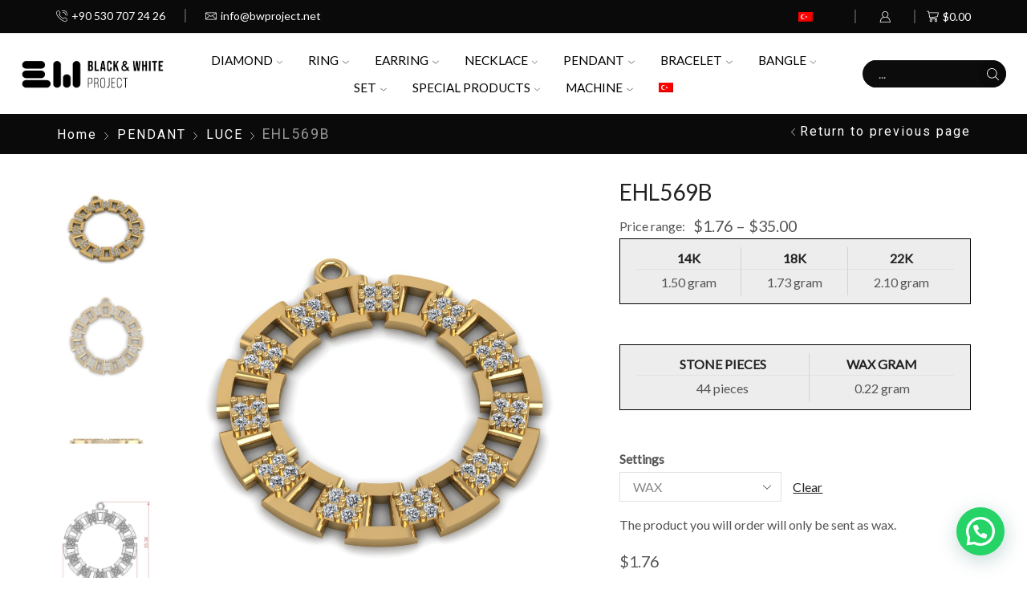

--- FILE ---
content_type: text/html; charset=UTF-8
request_url: https://bwproject.net/urun/ehl569b/
body_size: 33772
content:



<!DOCTYPE html>
<html lang="tr-TR" xmlns="http://www.w3.org/1999/xhtml" prefix="og: http://ogp.me/ns# fb: http://www.facebook.com/2008/fbml" >
<head>
	<meta charset="UTF-8" />
	<meta name="viewport" content="width=device-width, initial-scale=1.0, maximum-scale=1.0, user-scalable=0"/>
	<title>EHL569B &#8211; Black &amp; White Project</title>
<meta name='robots' content='max-image-preview:large' />
	<style>img:is([sizes="auto" i], [sizes^="auto," i]) { contain-intrinsic-size: 3000px 1500px }</style>
	<link rel="alternate" hreflang="en" href="https://bwproject.net/en/product/ehl569b/" />
<link rel="alternate" hreflang="tr" href="https://bwproject.net/urun/ehl569b/" />
<link rel="alternate" hreflang="x-default" href="https://bwproject.net/urun/ehl569b/" />
<link rel='dns-prefetch' href='//www.googletagmanager.com' />
<link rel="alternate" type="application/rss+xml" title="Black &amp; White Project &raquo; akışı" href="https://bwproject.net/feed/" />
<link rel="alternate" type="application/rss+xml" title="Black &amp; White Project &raquo; yorum akışı" href="https://bwproject.net/comments/feed/" />
<link rel='stylesheet' id='wp-block-library-css' href='https://bwproject.net/wp-includes/css/dist/block-library/style.min.css?ver=60aaa12fee0a0fe7fe51b60379d509a5' type='text/css' media='all' />
<style id='joinchat-button-style-inline-css' type='text/css'>
.wp-block-joinchat-button{border:none!important;text-align:center}.wp-block-joinchat-button figure{display:table;margin:0 auto;padding:0}.wp-block-joinchat-button figcaption{font:normal normal 400 .6em/2em var(--wp--preset--font-family--system-font,sans-serif);margin:0;padding:0}.wp-block-joinchat-button .joinchat-button__qr{background-color:#fff;border:6px solid #25d366;border-radius:30px;box-sizing:content-box;display:block;height:200px;margin:auto;overflow:hidden;padding:10px;width:200px}.wp-block-joinchat-button .joinchat-button__qr canvas,.wp-block-joinchat-button .joinchat-button__qr img{display:block;margin:auto}.wp-block-joinchat-button .joinchat-button__link{align-items:center;background-color:#25d366;border:6px solid #25d366;border-radius:30px;display:inline-flex;flex-flow:row nowrap;justify-content:center;line-height:1.25em;margin:0 auto;text-decoration:none}.wp-block-joinchat-button .joinchat-button__link:before{background:transparent var(--joinchat-ico) no-repeat center;background-size:100%;content:"";display:block;height:1.5em;margin:-.75em .75em -.75em 0;width:1.5em}.wp-block-joinchat-button figure+.joinchat-button__link{margin-top:10px}@media (orientation:landscape)and (min-height:481px),(orientation:portrait)and (min-width:481px){.wp-block-joinchat-button.joinchat-button--qr-only figure+.joinchat-button__link{display:none}}@media (max-width:480px),(orientation:landscape)and (max-height:480px){.wp-block-joinchat-button figure{display:none}}

</style>
<style id='classic-theme-styles-inline-css' type='text/css'>
/*! This file is auto-generated */
.wp-block-button__link{color:#fff;background-color:#32373c;border-radius:9999px;box-shadow:none;text-decoration:none;padding:calc(.667em + 2px) calc(1.333em + 2px);font-size:1.125em}.wp-block-file__button{background:#32373c;color:#fff;text-decoration:none}
</style>
<style id='global-styles-inline-css' type='text/css'>
:root{--wp--preset--aspect-ratio--square: 1;--wp--preset--aspect-ratio--4-3: 4/3;--wp--preset--aspect-ratio--3-4: 3/4;--wp--preset--aspect-ratio--3-2: 3/2;--wp--preset--aspect-ratio--2-3: 2/3;--wp--preset--aspect-ratio--16-9: 16/9;--wp--preset--aspect-ratio--9-16: 9/16;--wp--preset--color--black: #000000;--wp--preset--color--cyan-bluish-gray: #abb8c3;--wp--preset--color--white: #ffffff;--wp--preset--color--pale-pink: #f78da7;--wp--preset--color--vivid-red: #cf2e2e;--wp--preset--color--luminous-vivid-orange: #ff6900;--wp--preset--color--luminous-vivid-amber: #fcb900;--wp--preset--color--light-green-cyan: #7bdcb5;--wp--preset--color--vivid-green-cyan: #00d084;--wp--preset--color--pale-cyan-blue: #8ed1fc;--wp--preset--color--vivid-cyan-blue: #0693e3;--wp--preset--color--vivid-purple: #9b51e0;--wp--preset--gradient--vivid-cyan-blue-to-vivid-purple: linear-gradient(135deg,rgba(6,147,227,1) 0%,rgb(155,81,224) 100%);--wp--preset--gradient--light-green-cyan-to-vivid-green-cyan: linear-gradient(135deg,rgb(122,220,180) 0%,rgb(0,208,130) 100%);--wp--preset--gradient--luminous-vivid-amber-to-luminous-vivid-orange: linear-gradient(135deg,rgba(252,185,0,1) 0%,rgba(255,105,0,1) 100%);--wp--preset--gradient--luminous-vivid-orange-to-vivid-red: linear-gradient(135deg,rgba(255,105,0,1) 0%,rgb(207,46,46) 100%);--wp--preset--gradient--very-light-gray-to-cyan-bluish-gray: linear-gradient(135deg,rgb(238,238,238) 0%,rgb(169,184,195) 100%);--wp--preset--gradient--cool-to-warm-spectrum: linear-gradient(135deg,rgb(74,234,220) 0%,rgb(151,120,209) 20%,rgb(207,42,186) 40%,rgb(238,44,130) 60%,rgb(251,105,98) 80%,rgb(254,248,76) 100%);--wp--preset--gradient--blush-light-purple: linear-gradient(135deg,rgb(255,206,236) 0%,rgb(152,150,240) 100%);--wp--preset--gradient--blush-bordeaux: linear-gradient(135deg,rgb(254,205,165) 0%,rgb(254,45,45) 50%,rgb(107,0,62) 100%);--wp--preset--gradient--luminous-dusk: linear-gradient(135deg,rgb(255,203,112) 0%,rgb(199,81,192) 50%,rgb(65,88,208) 100%);--wp--preset--gradient--pale-ocean: linear-gradient(135deg,rgb(255,245,203) 0%,rgb(182,227,212) 50%,rgb(51,167,181) 100%);--wp--preset--gradient--electric-grass: linear-gradient(135deg,rgb(202,248,128) 0%,rgb(113,206,126) 100%);--wp--preset--gradient--midnight: linear-gradient(135deg,rgb(2,3,129) 0%,rgb(40,116,252) 100%);--wp--preset--font-size--small: 13px;--wp--preset--font-size--medium: 20px;--wp--preset--font-size--large: 36px;--wp--preset--font-size--x-large: 42px;--wp--preset--font-family--inter: "Inter", sans-serif;--wp--preset--font-family--cardo: Cardo;--wp--preset--spacing--20: 0.44rem;--wp--preset--spacing--30: 0.67rem;--wp--preset--spacing--40: 1rem;--wp--preset--spacing--50: 1.5rem;--wp--preset--spacing--60: 2.25rem;--wp--preset--spacing--70: 3.38rem;--wp--preset--spacing--80: 5.06rem;--wp--preset--shadow--natural: 6px 6px 9px rgba(0, 0, 0, 0.2);--wp--preset--shadow--deep: 12px 12px 50px rgba(0, 0, 0, 0.4);--wp--preset--shadow--sharp: 6px 6px 0px rgba(0, 0, 0, 0.2);--wp--preset--shadow--outlined: 6px 6px 0px -3px rgba(255, 255, 255, 1), 6px 6px rgba(0, 0, 0, 1);--wp--preset--shadow--crisp: 6px 6px 0px rgba(0, 0, 0, 1);}:where(.is-layout-flex){gap: 0.5em;}:where(.is-layout-grid){gap: 0.5em;}body .is-layout-flex{display: flex;}.is-layout-flex{flex-wrap: wrap;align-items: center;}.is-layout-flex > :is(*, div){margin: 0;}body .is-layout-grid{display: grid;}.is-layout-grid > :is(*, div){margin: 0;}:where(.wp-block-columns.is-layout-flex){gap: 2em;}:where(.wp-block-columns.is-layout-grid){gap: 2em;}:where(.wp-block-post-template.is-layout-flex){gap: 1.25em;}:where(.wp-block-post-template.is-layout-grid){gap: 1.25em;}.has-black-color{color: var(--wp--preset--color--black) !important;}.has-cyan-bluish-gray-color{color: var(--wp--preset--color--cyan-bluish-gray) !important;}.has-white-color{color: var(--wp--preset--color--white) !important;}.has-pale-pink-color{color: var(--wp--preset--color--pale-pink) !important;}.has-vivid-red-color{color: var(--wp--preset--color--vivid-red) !important;}.has-luminous-vivid-orange-color{color: var(--wp--preset--color--luminous-vivid-orange) !important;}.has-luminous-vivid-amber-color{color: var(--wp--preset--color--luminous-vivid-amber) !important;}.has-light-green-cyan-color{color: var(--wp--preset--color--light-green-cyan) !important;}.has-vivid-green-cyan-color{color: var(--wp--preset--color--vivid-green-cyan) !important;}.has-pale-cyan-blue-color{color: var(--wp--preset--color--pale-cyan-blue) !important;}.has-vivid-cyan-blue-color{color: var(--wp--preset--color--vivid-cyan-blue) !important;}.has-vivid-purple-color{color: var(--wp--preset--color--vivid-purple) !important;}.has-black-background-color{background-color: var(--wp--preset--color--black) !important;}.has-cyan-bluish-gray-background-color{background-color: var(--wp--preset--color--cyan-bluish-gray) !important;}.has-white-background-color{background-color: var(--wp--preset--color--white) !important;}.has-pale-pink-background-color{background-color: var(--wp--preset--color--pale-pink) !important;}.has-vivid-red-background-color{background-color: var(--wp--preset--color--vivid-red) !important;}.has-luminous-vivid-orange-background-color{background-color: var(--wp--preset--color--luminous-vivid-orange) !important;}.has-luminous-vivid-amber-background-color{background-color: var(--wp--preset--color--luminous-vivid-amber) !important;}.has-light-green-cyan-background-color{background-color: var(--wp--preset--color--light-green-cyan) !important;}.has-vivid-green-cyan-background-color{background-color: var(--wp--preset--color--vivid-green-cyan) !important;}.has-pale-cyan-blue-background-color{background-color: var(--wp--preset--color--pale-cyan-blue) !important;}.has-vivid-cyan-blue-background-color{background-color: var(--wp--preset--color--vivid-cyan-blue) !important;}.has-vivid-purple-background-color{background-color: var(--wp--preset--color--vivid-purple) !important;}.has-black-border-color{border-color: var(--wp--preset--color--black) !important;}.has-cyan-bluish-gray-border-color{border-color: var(--wp--preset--color--cyan-bluish-gray) !important;}.has-white-border-color{border-color: var(--wp--preset--color--white) !important;}.has-pale-pink-border-color{border-color: var(--wp--preset--color--pale-pink) !important;}.has-vivid-red-border-color{border-color: var(--wp--preset--color--vivid-red) !important;}.has-luminous-vivid-orange-border-color{border-color: var(--wp--preset--color--luminous-vivid-orange) !important;}.has-luminous-vivid-amber-border-color{border-color: var(--wp--preset--color--luminous-vivid-amber) !important;}.has-light-green-cyan-border-color{border-color: var(--wp--preset--color--light-green-cyan) !important;}.has-vivid-green-cyan-border-color{border-color: var(--wp--preset--color--vivid-green-cyan) !important;}.has-pale-cyan-blue-border-color{border-color: var(--wp--preset--color--pale-cyan-blue) !important;}.has-vivid-cyan-blue-border-color{border-color: var(--wp--preset--color--vivid-cyan-blue) !important;}.has-vivid-purple-border-color{border-color: var(--wp--preset--color--vivid-purple) !important;}.has-vivid-cyan-blue-to-vivid-purple-gradient-background{background: var(--wp--preset--gradient--vivid-cyan-blue-to-vivid-purple) !important;}.has-light-green-cyan-to-vivid-green-cyan-gradient-background{background: var(--wp--preset--gradient--light-green-cyan-to-vivid-green-cyan) !important;}.has-luminous-vivid-amber-to-luminous-vivid-orange-gradient-background{background: var(--wp--preset--gradient--luminous-vivid-amber-to-luminous-vivid-orange) !important;}.has-luminous-vivid-orange-to-vivid-red-gradient-background{background: var(--wp--preset--gradient--luminous-vivid-orange-to-vivid-red) !important;}.has-very-light-gray-to-cyan-bluish-gray-gradient-background{background: var(--wp--preset--gradient--very-light-gray-to-cyan-bluish-gray) !important;}.has-cool-to-warm-spectrum-gradient-background{background: var(--wp--preset--gradient--cool-to-warm-spectrum) !important;}.has-blush-light-purple-gradient-background{background: var(--wp--preset--gradient--blush-light-purple) !important;}.has-blush-bordeaux-gradient-background{background: var(--wp--preset--gradient--blush-bordeaux) !important;}.has-luminous-dusk-gradient-background{background: var(--wp--preset--gradient--luminous-dusk) !important;}.has-pale-ocean-gradient-background{background: var(--wp--preset--gradient--pale-ocean) !important;}.has-electric-grass-gradient-background{background: var(--wp--preset--gradient--electric-grass) !important;}.has-midnight-gradient-background{background: var(--wp--preset--gradient--midnight) !important;}.has-small-font-size{font-size: var(--wp--preset--font-size--small) !important;}.has-medium-font-size{font-size: var(--wp--preset--font-size--medium) !important;}.has-large-font-size{font-size: var(--wp--preset--font-size--large) !important;}.has-x-large-font-size{font-size: var(--wp--preset--font-size--x-large) !important;}
:where(.wp-block-post-template.is-layout-flex){gap: 1.25em;}:where(.wp-block-post-template.is-layout-grid){gap: 1.25em;}
:where(.wp-block-columns.is-layout-flex){gap: 2em;}:where(.wp-block-columns.is-layout-grid){gap: 2em;}
:root :where(.wp-block-pullquote){font-size: 1.5em;line-height: 1.6;}
</style>
<link rel='stylesheet' id='wpml-blocks-css' href='https://bwproject.net/wp-content/plugins/sitepress-multilingual-cms/dist/css/blocks/styles.css?ver=4.6.8' type='text/css' media='all' />
<link rel='stylesheet' id='wcml-dropdown-0-css' href='//bwproject.net/wp-content/plugins/woocommerce-multilingual/templates/currency-switchers/legacy-dropdown/style.css?ver=5.3.9' type='text/css' media='all' />
<style id='wcml-dropdown-0-inline-css' type='text/css'>
.product.wcml-dropdown, .product.wcml-dropdown li, .product.wcml-dropdown li li{border-color:#cdcdcd ;}.product.wcml-dropdown li>a {color:#444444;background-color:#ffffff;}.product.wcml-dropdown li:hover>a, .product.wcml-dropdown li:focus>a {color:#000000;background-color:#eeeeee;}.product.wcml-dropdown .wcml-cs-active-currency>a {color:#444444;background-color:#ffffff;}.product.wcml-dropdown .wcml-cs-active-currency:hover>a, .product.wcml-dropdown .wcml-cs-active-currency:focus>a {color:#000000;background-color:#eeeeee;}
</style>
<link rel='stylesheet' id='wcml-horizontal-list-0-css' href='//bwproject.net/wp-content/plugins/woocommerce-multilingual/templates/currency-switchers/legacy-list-horizontal/style.css?ver=5.3.9' type='text/css' media='all' />
<style id='wcml-horizontal-list-0-inline-css' type='text/css'>
.top-panel.wcml-horizontal-list, .top-panel.wcml-horizontal-list li, .top-panel.wcml-horizontal-list li li{border-color:#0a0a0a ;}.top-panel.wcml-horizontal-list li>a {color:#a5a5a5;background-color:#0a0a0a;}.top-panel.wcml-horizontal-list li:hover>a, .top-panel.wcml-horizontal-list li:focus>a {color:#ffffff;background-color:#0a0a0a;}.top-panel.wcml-horizontal-list .wcml-cs-active-currency>a {color:#ffffff;background-color:#0a0a0a;}.top-panel.wcml-horizontal-list .wcml-cs-active-currency:hover>a, .top-panel.wcml-horizontal-list .wcml-cs-active-currency:focus>a {color:#dddddd;background-color:#0a0a0a;}
</style>
<style id='woocommerce-inline-inline-css' type='text/css'>
.woocommerce form .form-row .required { visibility: visible; }
</style>
<link rel='stylesheet' id='wpml-legacy-horizontal-list-0-css' href='https://bwproject.net/wp-content/plugins/sitepress-multilingual-cms/templates/language-switchers/legacy-list-horizontal/style.min.css?ver=1' type='text/css' media='all' />
<link rel='stylesheet' id='wpml-menu-item-0-css' href='https://bwproject.net/wp-content/plugins/sitepress-multilingual-cms/templates/language-switchers/menu-item/style.min.css?ver=1' type='text/css' media='all' />
<link rel='stylesheet' id='brands-styles-css' href='https://bwproject.net/wp-content/plugins/woocommerce/assets/css/brands.css?ver=9.6.1' type='text/css' media='all' />
<link rel='stylesheet' id='joinchat-css' href='https://bwproject.net/wp-content/plugins/creame-whatsapp-me/public/css/joinchat.min.css?ver=5.2.1' type='text/css' media='all' />
<style id='joinchat-inline-css' type='text/css'>
.joinchat{--red:0;--green:0;--blue:0;--bw:100}
</style>
<link rel='stylesheet' id='threesixty-css' href='https://bwproject.net/wp-content/plugins/smart-product-viewer/includes/css/360.css?ver=60aaa12fee0a0fe7fe51b60379d509a5' type='text/css' media='all' />
<link rel='stylesheet' id='magnific-popup-css' href='https://bwproject.net/wp-content/plugins/smart-product-viewer/includes/css/magnific-popup.css?ver=60aaa12fee0a0fe7fe51b60379d509a5' type='text/css' media='all' />
<link rel='stylesheet' id='etheme-parent-style-css' href='https://bwproject.net/wp-content/themes/xstore/xstore.css?ver=0.0.1' type='text/css' media='all' />
<link rel='stylesheet' id='etheme-elementor-style-css' href='https://bwproject.net/wp-content/themes/xstore/css/elementor.css?ver=0.0.1' type='text/css' media='all' />
<link rel='stylesheet' id='etheme-slick-library-css' href='https://bwproject.net/wp-content/themes/xstore/css/libs/slick.css?ver=0.0.1' type='text/css' media='all' />
<link rel='stylesheet' id='etheme-breadcrumbs-css' href='https://bwproject.net/wp-content/themes/xstore/css/modules/breadcrumbs.css?ver=0.0.1' type='text/css' media='all' />
<link rel='stylesheet' id='etheme-back-top-css' href='https://bwproject.net/wp-content/themes/xstore/css/modules/back-top.css?ver=0.0.1' type='text/css' media='all' />
<link rel='stylesheet' id='etheme-woocommerce-css' href='https://bwproject.net/wp-content/themes/xstore/css/modules/woocommerce/global.css?ver=0.0.1' type='text/css' media='all' />
<link rel='stylesheet' id='etheme-woocommerce-archive-css' href='https://bwproject.net/wp-content/themes/xstore/css/modules/woocommerce/archive.css?ver=0.0.1' type='text/css' media='all' />
<link rel='stylesheet' id='etheme-swatches-style-css' href='https://bwproject.net/wp-content/themes/xstore/css/swatches.css?ver=0.0.1' type='text/css' media='all' />
<link rel='stylesheet' id='etheme-single-product-builder-css' href='https://bwproject.net/wp-content/themes/xstore/css/modules/woocommerce/single-product/single-product-builder.css?ver=0.0.1' type='text/css' media='all' />
<link rel='stylesheet' id='etheme-single-product-elements-css' href='https://bwproject.net/wp-content/themes/xstore/css/modules/woocommerce/single-product/single-product-elements.css?ver=0.0.1' type='text/css' media='all' />
<link rel='stylesheet' id='etheme-star-rating-css' href='https://bwproject.net/wp-content/themes/xstore/css/modules/star-rating.css?ver=0.0.1' type='text/css' media='all' />
<link rel='stylesheet' id='etheme-comments-css' href='https://bwproject.net/wp-content/themes/xstore/css/modules/comments.css?ver=0.0.1' type='text/css' media='all' />
<link rel='stylesheet' id='etheme-single-post-meta-css' href='https://bwproject.net/wp-content/themes/xstore/css/modules/blog/single-post/meta.css?ver=0.0.1' type='text/css' media='all' />
<style id='xstore-icons-font-inline-css' type='text/css'>
@font-face {
				  font-family: 'xstore-icons';
				  src:
				    url('https://bwproject.net/wp-content/themes/xstore/fonts/xstore-icons-light.ttf') format('truetype'),
				    url('https://bwproject.net/wp-content/themes/xstore/fonts/xstore-icons-light.woff2') format('woff2'),
				    url('https://bwproject.net/wp-content/themes/xstore/fonts/xstore-icons-light.woff') format('woff'),
				    url('https://bwproject.net/wp-content/themes/xstore/fonts/xstore-icons-light.svg#xstore-icons') format('svg');
				  font-weight: normal;
				  font-style: normal;
				  font-display: swap;
				}
</style>
<link rel='stylesheet' id='etheme-header-contacts-css' href='https://bwproject.net/wp-content/themes/xstore/css/modules/layout/header/parts/contacts.css?ver=0.0.1' type='text/css' media='all' />
<link rel='stylesheet' id='etheme-header-menu-css' href='https://bwproject.net/wp-content/themes/xstore/css/modules/layout/header/parts/menu.css?ver=0.0.1' type='text/css' media='all' />
<link rel='stylesheet' id='etheme-header-search-css' href='https://bwproject.net/wp-content/themes/xstore/css/modules/layout/header/parts/search.css?ver=0.0.1' type='text/css' media='all' />
<link rel='stylesheet' id='xstore-kirki-styles-css' href='https://bwproject.net/wp-content/uploads/xstore/kirki-styles.css?ver=1730475066295' type='text/css' media='all' />
<link rel='stylesheet' id='child-style-css' href='https://bwproject.net/wp-content/themes/xstore-child/style.css?ver=0.0.1' type='text/css' media='all' />
<script type="text/javascript" id="wpml-cookie-js-extra">
/* <![CDATA[ */
var wpml_cookies = {"wp-wpml_current_language":{"value":"tr","expires":1,"path":"\/"}};
var wpml_cookies = {"wp-wpml_current_language":{"value":"tr","expires":1,"path":"\/"}};
/* ]]> */
</script>
<script type="text/javascript" src="https://bwproject.net/wp-content/plugins/sitepress-multilingual-cms/res/js/cookies/language-cookie.js?ver=4.6.8" id="wpml-cookie-js" defer="defer" data-wp-strategy="defer"></script>
<script type="text/javascript" src="https://bwproject.net/wp-includes/js/jquery/jquery.min.js?ver=3.7.1" id="jquery-core-js"></script>
<script type="text/javascript" src="https://bwproject.net/wp-includes/js/jquery/jquery-migrate.min.js?ver=3.4.1" id="jquery-migrate-js"></script>
<script type="text/javascript" src="https://bwproject.net/wp-content/plugins/woocommerce/assets/js/jquery-blockui/jquery.blockUI.min.js?ver=2.7.0-wc.9.6.1" id="jquery-blockui-js" defer="defer" data-wp-strategy="defer"></script>
<script type="text/javascript" id="wc-add-to-cart-js-extra">
/* <![CDATA[ */
var wc_add_to_cart_params = {"ajax_url":"\/wp-admin\/admin-ajax.php","wc_ajax_url":"\/?wc-ajax=%%endpoint%%","i18n_view_cart":"Sepetim","cart_url":"https:\/\/bwproject.net\/sepet\/","is_cart":"","cart_redirect_after_add":"no"};
/* ]]> */
</script>
<script type="text/javascript" src="https://bwproject.net/wp-content/plugins/woocommerce/assets/js/frontend/add-to-cart.min.js?ver=9.6.1" id="wc-add-to-cart-js" defer="defer" data-wp-strategy="defer"></script>
<script type="text/javascript" src="https://bwproject.net/wp-content/plugins/woocommerce/assets/js/zoom/jquery.zoom.min.js?ver=1.7.21-wc.9.6.1" id="zoom-js" defer="defer" data-wp-strategy="defer"></script>
<script type="text/javascript" id="wc-single-product-js-extra">
/* <![CDATA[ */
var wc_single_product_params = {"i18n_required_rating_text":"L\u00fctfen bir oy belirleyin","i18n_product_gallery_trigger_text":"Tam ekran g\u00f6rsel galerisini g\u00f6r\u00fcnt\u00fcleyin","review_rating_required":"yes","flexslider":{"rtl":false,"animation":"slide","smoothHeight":true,"directionNav":false,"controlNav":"thumbnails","slideshow":false,"animationSpeed":500,"animationLoop":false,"allowOneSlide":false},"zoom_enabled":"1","zoom_options":[],"photoswipe_enabled":"","photoswipe_options":{"shareEl":false,"closeOnScroll":false,"history":false,"hideAnimationDuration":0,"showAnimationDuration":0},"flexslider_enabled":""};
/* ]]> */
</script>
<script type="text/javascript" src="https://bwproject.net/wp-content/plugins/woocommerce/assets/js/frontend/single-product.min.js?ver=9.6.1" id="wc-single-product-js" defer="defer" data-wp-strategy="defer"></script>
<script type="text/javascript" src="https://bwproject.net/wp-content/plugins/woocommerce/assets/js/js-cookie/js.cookie.min.js?ver=2.1.4-wc.9.6.1" id="js-cookie-js" defer="defer" data-wp-strategy="defer"></script>
<script type="text/javascript" id="woocommerce-js-extra">
/* <![CDATA[ */
var woocommerce_params = {"ajax_url":"\/wp-admin\/admin-ajax.php","wc_ajax_url":"\/?wc-ajax=%%endpoint%%"};
/* ]]> */
</script>
<script type="text/javascript" src="https://bwproject.net/wp-content/plugins/woocommerce/assets/js/frontend/woocommerce.min.js?ver=9.6.1" id="woocommerce-js" defer="defer" data-wp-strategy="defer"></script>
<script type="text/javascript" id="etheme-js-extra">
/* <![CDATA[ */
var etConfig = {"noresults":"\u00dcr\u00fcn bulunamad\u0131","ajaxSearchResultsArrow":"<svg version=\"1.1\" width=\"1em\" height=\"1em\" class=\"arrow\" xmlns=\"http:\/\/www.w3.org\/2000\/svg\" xmlns:xlink=\"http:\/\/www.w3.org\/1999\/xlink\" x=\"0px\" y=\"0px\" viewBox=\"0 0 100 100\" style=\"enable-background:new 0 0 100 100;\" xml:space=\"preserve\"><path d=\"M99.1186676,94.8567734L10.286458,6.0255365h53.5340881c1.6616173,0,3.0132561-1.3516402,3.0132561-3.0127683\r\n\tS65.4821625,0,63.8205452,0H3.0137398c-1.6611279,0-3.012768,1.3516402-3.012768,3.0127683v60.8068047\r\n\tc0,1.6616135,1.3516402,3.0132523,3.012768,3.0132523s3.012768-1.3516388,3.012768-3.0132523V10.2854862L94.8577423,99.117691\r\n\tC95.4281311,99.6871109,96.1841202,100,96.9886856,100c0.8036041,0,1.5595856-0.3128891,2.129982-0.882309\r\n\tC100.2924805,97.9419327,100.2924805,96.0305862,99.1186676,94.8567734z\"><\/path><\/svg>","successfullyAdded":"Sepete eklendi","successfullyRemoved":"Product removed.","successfullyUpdated":"Product quantity updated.","successfullyCopied":"Copied to clipboard","saleStarts":"Sale starts in:","saleFinished":"This sale already finished","confirmQuestion":"Are you sure?","viewCart":"View cart","cartPageUrl":"https:\/\/bwproject.net\/sepet\/","checkCart":"Please check your <a href='https:\/\/bwproject.net\/sepet\/'>cart.<\/a>","contBtn":"Al\u0131\u015fveri\u015fe devam et","checkBtn":"\u00d6deme","ajaxProductAddedNotify":{"type":"alert","linked_products_type":"upsell"},"variationGallery":"","quickView":{"type":"off_canvas","position":"right","layout":"centered","variationGallery":"","css":{"quick-view":"        <link rel=\"stylesheet\" href=\"https:\/\/bwproject.net\/wp-content\/themes\/xstore\/css\/modules\/woocommerce\/quick-view.css?ver=0.0.1\" type=\"text\/css\" media=\"all\" \/> \t\t","off-canvas":"        <link rel=\"stylesheet\" href=\"https:\/\/bwproject.net\/wp-content\/themes\/xstore\/css\/modules\/layout\/off-canvas.css?ver=0.0.1\" type=\"text\/css\" media=\"all\" \/> \t\t","skeleton":"        <link rel=\"stylesheet\" href=\"https:\/\/bwproject.net\/wp-content\/themes\/xstore\/css\/modules\/skeleton.css?ver=0.0.1\" type=\"text\/css\" media=\"all\" \/> \t\t","single-product":"        <link rel=\"stylesheet\" href=\"https:\/\/bwproject.net\/wp-content\/themes\/xstore\/css\/modules\/woocommerce\/single-product\/single-product.css?ver=0.0.1\" type=\"text\/css\" media=\"all\" \/> \t\t","single-product-elements":"        <link rel=\"stylesheet\" href=\"https:\/\/bwproject.net\/wp-content\/themes\/xstore\/css\/modules\/woocommerce\/single-product\/single-product-elements.css?ver=0.0.1\" type=\"text\/css\" media=\"all\" \/> \t\t","single-post-meta":"        <link rel=\"stylesheet\" href=\"https:\/\/bwproject.net\/wp-content\/themes\/xstore\/css\/modules\/blog\/single-post\/meta.css?ver=0.0.1\" type=\"text\/css\" media=\"all\" \/> \t\t"}},"speedOptimization":{"imageLoadingOffset":"200px"},"popupAddedToCart":[],"builders":{"is_wpbakery":false},"Product":"\u00dcr\u00fcnler","Pages":"Pages","Post":"Posts","Portfolio":"Portfolio","Product_found":"{{count}} Products found","Pages_found":"{{count}} Pages found","Post_found":"{{count}} Posts found","Portfolio_found":"{{count}} Portfolio found","show_more":"Show {{count}} more","show_all":"View all results","items_found":"{{count}} items found","item_found":"{{count}} item found","single_product_builder":"true","fancy_select_categories":"1","is_search_history":"0","search_history_length":"7","search_type":"input","search_ajax_history_time":"5","noSuggestionNoticeWithMatches":"\u00dcr\u00fcn bulunamad\u0131<p>\"{{search_value}}\" araman\u0131zla e\u015fleyen bir sonu\u00e7 bulunamad\u0131.<\/p>","ajaxurl":"https:\/\/bwproject.net\/wp-admin\/admin-ajax.php","woocommerceSettings":{"is_woocommerce":true,"is_swatches":true,"ajax_filters":false,"ajax_pagination":false,"is_single_product_builder":"true","mini_cart_content_quantity_input":true,"widget_show_more_text":"more","widget_show_less_text":"Show less","sidebar_off_canvas_icon":"<svg version=\"1.1\" width=\"1em\" height=\"1em\" id=\"Layer_1\" xmlns=\"http:\/\/www.w3.org\/2000\/svg\" xmlns:xlink=\"http:\/\/www.w3.org\/1999\/xlink\" x=\"0px\" y=\"0px\" viewBox=\"0 0 100 100\" style=\"enable-background:new 0 0 100 100;\" xml:space=\"preserve\"><path d=\"M94.8,0H5.6C4,0,2.6,0.9,1.9,2.3C1.1,3.7,1.3,5.4,2.2,6.7l32.7,46c0,0,0,0,0,0c1.2,1.6,1.8,3.5,1.8,5.5v37.5c0,1.1,0.4,2.2,1.2,3c0.8,0.8,1.8,1.2,3,1.2c0.6,0,1.1-0.1,1.6-0.3l18.4-7c1.6-0.5,2.7-2.1,2.7-3.9V58.3c0-2,0.6-3.9,1.8-5.5c0,0,0,0,0,0l32.7-46c0.9-1.3,1.1-3,0.3-4.4C97.8,0.9,96.3,0,94.8,0z M61.4,49.7c-1.8,2.5-2.8,5.5-2.8,8.5v29.8l-16.8,6.4V58.3c0-3.1-1-6.1-2.8-8.5L7.3,5.1h85.8L61.4,49.7z\"><\/path><\/svg>","ajax_add_to_cart_archives":true,"cart_url":"https:\/\/bwproject.net\/sepet\/","cart_redirect_after_add":false,"home_url":"https:\/\/bwproject.net\/","shop_url":"https:\/\/bwproject.net\/magaza\/","single_product_autoscroll_tabs_mobile":true,"cart_progress_currency_pos":"left","cart_progress_thousand_sep":",","cart_progress_decimal_sep":".","cart_progress_num_decimals":"2","is_smart_addtocart":true,"primary_attribute":"et_none"},"notices":{"ajax-filters":"Ajax error: cannot get filters result","post-product":"Ajax error: cannot get post\/product result","products":"Ajax error: cannot get products result","posts":"Ajax error: cannot get posts result","element":"Ajax error: cannot get element result","portfolio":"Ajax error: problem with ajax et_portfolio_ajax action","portfolio-pagination":"Ajax error: problem with ajax et_portfolio_ajax_pagination action","menu":"Ajax error: problem with ajax menu_posts action","noMatchFound":"No matches found","variationGalleryNotAvailable":"Variation Gallery not available on variation id","localStorageFull":"Seems like your localStorage is full"},"layoutSettings":{"layout":"","is_rtl":false,"is_mobile":false,"mobHeaderStart":992,"menu_storage_key":"etheme_fee0e9698f5e740e34ea1f0e998ef43c","ajax_dropdowns_from_storage":1},"sidebar":{"closed_pc_by_default":""},"et_global":{"classes":{"skeleton":"skeleton-body","mfp":"et-mfp-opened"},"is_customize_preview":false,"mobHeaderStart":992},"etCookies":{"cache_time":3}};
/* ]]> */
</script>
<script type="text/javascript" src="https://bwproject.net/wp-content/themes/xstore/js/etheme-scripts.min.js?ver=0.0.1" id="etheme-js"></script>
<script type="text/javascript" id="et-woo-swatches-js-extra">
/* <![CDATA[ */
var sten_wc_params = {"ajax_url":"https:\/\/bwproject.net\/wp-admin\/admin-ajax.php","is_customize_preview":"","is_singular_product":"1","show_selected_title":"both","show_select_type":"1","show_select_type_price":"1","add_to_cart_btn_text":"Add to cart","read_more_btn_text":"Read More","read_more_about_btn_text":"about","read_more_for_btn_text":"for","select_options_btn_text":"Select options","i18n_no_matching_variations_text":"Sorry, no products matched your selection. Please choose a different combination."};
/* ]]> */
</script>
<script type="text/javascript" src="https://bwproject.net/wp-content/plugins/et-core-plugin/packages/st-woo-swatches/public/js/frontend.min.js?ver=1.0" id="et-woo-swatches-js"></script>
<script type="text/javascript" id="wpml-browser-redirect-js-extra">
/* <![CDATA[ */
var wpml_browser_redirect_params = {"pageLanguage":"tr","languageUrls":{"en_us":"https:\/\/bwproject.net\/en\/product\/ehl569b\/","en":"https:\/\/bwproject.net\/en\/product\/ehl569b\/","us":"https:\/\/bwproject.net\/en\/product\/ehl569b\/","tr_tr":"https:\/\/bwproject.net\/urun\/ehl569b\/","tr":"https:\/\/bwproject.net\/urun\/ehl569b\/"},"cookie":{"name":"_icl_visitor_lang_js","domain":"bwproject.net","path":"\/","expiration":9999999}};
/* ]]> */
</script>
<script type="text/javascript" src="https://bwproject.net/wp-content/plugins/sitepress-multilingual-cms/dist/js/browser-redirect/app.js?ver=4.6.8" id="wpml-browser-redirect-js"></script>
<script type="text/javascript" src="https://bwproject.net/wp-content/plugins/smart-product-viewer/includes/js/jquery.magnific-popup.min.js?ver=60aaa12fee0a0fe7fe51b60379d509a5" id="magnific-popup-js"></script>
<script type="text/javascript" src="https://bwproject.net/wp-content/plugins/smart-product-viewer/includes/js/smart.product.min.js?ver=60aaa12fee0a0fe7fe51b60379d509a5" id="smart-product-js"></script>

<!-- Site Kit tarafından eklenen Google etiketi (gtag.js) snippet&#039;i -->

<!-- Google Analytics snippet added by Site Kit -->
<script type="text/javascript" src="https://www.googletagmanager.com/gtag/js?id=GT-TNC36D7" id="google_gtagjs-js" async></script>
<script type="text/javascript" id="google_gtagjs-js-after">
/* <![CDATA[ */
window.dataLayer = window.dataLayer || [];function gtag(){dataLayer.push(arguments);}
gtag("set","linker",{"domains":["bwproject.net"]});
gtag("js", new Date());
gtag("set", "developer_id.dZTNiMT", true);
gtag("config", "GT-TNC36D7");
/* ]]> */
</script>

<!-- Site Kit tarafından eklenen Google etiketi (gtag.js) snippet&#039;ini sonlandırın -->
<link rel="https://api.w.org/" href="https://bwproject.net/wp-json/" /><link rel="alternate" title="JSON" type="application/json" href="https://bwproject.net/wp-json/wp/v2/product/85368" /><link rel="EditURI" type="application/rsd+xml" title="RSD" href="https://bwproject.net/xmlrpc.php?rsd" />
<link rel="canonical" href="https://bwproject.net/urun/ehl569b/" />
<link rel="alternate" title="oEmbed (JSON)" type="application/json+oembed" href="https://bwproject.net/wp-json/oembed/1.0/embed?url=https%3A%2F%2Fbwproject.net%2Furun%2Fehl569b%2F" />
<link rel="alternate" title="oEmbed (XML)" type="text/xml+oembed" href="https://bwproject.net/wp-json/oembed/1.0/embed?url=https%3A%2F%2Fbwproject.net%2Furun%2Fehl569b%2F&#038;format=xml" />
<meta name="generator" content="WPML ver:4.6.8 stt:1,53;" />
<meta name="generator" content="Site Kit by Google 1.145.0" />		<script>
			document.documentElement.className = document.documentElement.className.replace( 'no-js', 'js' );
		</script>
				<style>
			.no-js img.lazyload { display: none; }
			figure.wp-block-image img.lazyloading { min-width: 150px; }
							.lazyload, .lazyloading { opacity: 0; }
				.lazyloaded {
					opacity: 1;
					transition: opacity 400ms;
					transition-delay: 0ms;
				}
					</style>
		<!-- Google site verification - Google for WooCommerce -->
<meta name="google-site-verification" content="ia2grYjvC8ZV-chJSEW2WJvh58RXzQS1SHgi67Noitk" />
			<link rel="prefetch" as="font" href="https://bwproject.net/wp-content/themes/xstore/fonts/xstore-icons-light.woff?v=9.4.7" type="font/woff">
					<link rel="prefetch" as="font" href="https://bwproject.net/wp-content/themes/xstore/fonts/xstore-icons-light.woff2?v=9.4.7" type="font/woff2">
			<noscript><style>.woocommerce-product-gallery{ opacity: 1 !important; }</style></noscript>
	<meta name="generator" content="Elementor 3.27.3; features: additional_custom_breakpoints; settings: css_print_method-external, google_font-enabled, font_display-auto">
			<style>
				.e-con.e-parent:nth-of-type(n+4):not(.e-lazyloaded):not(.e-no-lazyload),
				.e-con.e-parent:nth-of-type(n+4):not(.e-lazyloaded):not(.e-no-lazyload) * {
					background-image: none !important;
				}
				@media screen and (max-height: 1024px) {
					.e-con.e-parent:nth-of-type(n+3):not(.e-lazyloaded):not(.e-no-lazyload),
					.e-con.e-parent:nth-of-type(n+3):not(.e-lazyloaded):not(.e-no-lazyload) * {
						background-image: none !important;
					}
				}
				@media screen and (max-height: 640px) {
					.e-con.e-parent:nth-of-type(n+2):not(.e-lazyloaded):not(.e-no-lazyload),
					.e-con.e-parent:nth-of-type(n+2):not(.e-lazyloaded):not(.e-no-lazyload) * {
						background-image: none !important;
					}
				}
			</style>
			<style class='wp-fonts-local' type='text/css'>
@font-face{font-family:Inter;font-style:normal;font-weight:300 900;font-display:fallback;src:url('https://bwproject.net/wp-content/plugins/woocommerce/assets/fonts/Inter-VariableFont_slnt,wght.woff2') format('woff2');font-stretch:normal;}
@font-face{font-family:Cardo;font-style:normal;font-weight:400;font-display:fallback;src:url('https://bwproject.net/wp-content/plugins/woocommerce/assets/fonts/cardo_normal_400.woff2') format('woff2');}
</style>
<link rel="icon" href="https://bwproject.net/wp-content/uploads/2022/09/cropped-bw_icon-32x32.jpg" sizes="32x32" />
<link rel="icon" href="https://bwproject.net/wp-content/uploads/2022/09/cropped-bw_icon-192x192.jpg" sizes="192x192" />
<link rel="apple-touch-icon" href="https://bwproject.net/wp-content/uploads/2022/09/cropped-bw_icon-180x180.jpg" />
<meta name="msapplication-TileImage" content="https://bwproject.net/wp-content/uploads/2022/09/cropped-bw_icon-270x270.jpg" />
		<style type="text/css" id="wp-custom-css">
			.popup-buton {
	border: 1px solid #000;
	background-color: #000;
	color: #fff;
	padding: 10px 20px;
	margin-top: 20px;
}

.popup-buton:hover {
	background-color: #2c2c2c;
}		</style>
		<style id="kirki-inline-styles"></style><style type="text/css" class="et_custom-css">.page-heading{margin-bottom:25px}::-webkit-scrollbar{width:10px}::-webkit-scrollbar-track{background:#000}::-webkit-scrollbar-thumb{background:#fff}::-webkit-scrollbar-thumb:hover{background:#555}html[lang="en-US"] .turkce{display:none}html[lang="tr-TR"] .ingilizce{display:none}.gram-aciklama,.tas-aciklama{background-color:#ededed;padding:10px 20px;border:1px solid #000;margin-bottom:50px}.urun-aciklama table thead th,.urun-aciklama table tbody td{text-align:center;padding:5px !important;border-right:1px solid #d3d3d3}.urun-aciklama th:last-child,.urun-aciklama td:last-child{border-right:none}.urun-aciklama table thead th{font-weight:600}.urun-aciklama table{margin:0 !important}.single-product form.cart table.variations th.label label{font-weight:600}.header-top{text-transform:none !important}.etheme-timeline-date{font-weight:600}.etheme-timeline-time{font-size:25px !important}.etheme-timeline-date-wrapper{white-space:inherit !important}.coupon input[type=submit]{width:70px !important}.woocommerce-bacs-bank-details ul{float:left;list-style:none !important;border:1px solid #cbcbcb;margin-left:30px;padding:20px;padding-left:20px !important}.woocommerce-bacs-bank-details h3{display:none !important}.woocommerce-order-details__title{display:inline-block;margin-top:70px}.woocommerce-order-overview__order strong{font-weight:600 !important;color:#ca0000 !important;font-size:18px !important;text-decoration:underline !important}.open-360-popup{bottom:90% !important;width:70px !important}.open-360-popup:before{font-size:60px !important}.mfp-inline-holder .mfp-content,.mfp-ajax-holder .mfp-content{max-width:50% !important;max-height:700px !important}.filtre-container{border-bottom:1px solid #cdcdcd;padding:10px 0;margin-top:-20px;margin-bottom:30px}.kategori-filtre{padding:0 15px 3px 15px;margin-left:20px;position:relative;display:inline-block;border:1px solid;background-color:#000;border-radius:15px}.kategori-filtre h4{text-align:center;font-size:16px !important;color:#fff;font-weight:600;margin:7px 0 7px 0 !important}.kategori-filtre p{margin:0 !important;padding:0 !important}.kategori-filtre img{-webkit-box-shadow:0 4px 10px 0 rgba(0,0,0,0.08);-moz-box-shadow:0 4px 10px 0 rgba(0,0,0,0.08);box-shadow:0 4px 10px 0 rgba(0,0,0,0.08)}.kategori-filtre .kategori-gif{display:none;position:absolute;top:0;left:0;z-index:99}.kategori-filtre:hover .kategori-gif{display:inline;margin-top:19px}.kategori-filtre-baslik{font-size:16px;font-weight:400;color:#000;margin-bottom:-10px;margin-left:20px;font-weight:600}.filtre-kaydir{overflow-x:auto;width:100%;white-space:nowrap;padding-top:20px}.content-product .quantity{margin:0 7px 0 7px !important}.content-product .price{display:inline !important}.content-product .st-swatch-in-loop{display:none !important}.hide-product-price .et-content-inner>.price,.hide-product-price .product-details>.price{display:inline !important}@media (min-width:993px){.etheme-timeline-title,.etheme-timeline-description{display:none !important}.kategori-mobil-resim{display:none;width:100%;height:100%;margin-top:-50px}.kategori-resim{margin-top:-25px;margin-bottom:50px}.hide-product-price .et-content-inner>.price,.hide-product-price .product-details>.price{display:inline !important}}@media (min-width:768px) and (max-width:992px){.etheme-timeline-title,.etheme-timeline-description{display:none !important}.kategori-resim{display:none}.kategori-mobil-resim{width:100%;margin-top:-26px !important;margin-bottom:50px}.hide-product-price .et-content-inner>.price,.hide-product-price .product-details>.price{display:inline !important}}@media (max-width:480px){.mobile-header-wrapper .wpml-ls-flag{width:27px !important;height:18px !important}.mobile-header-wrapper .wpml-ls-sidebars-top-panel,.mobile-header-wrapper .wpml-ls-link{padding:0 !important}.kategori-resim{display:none}.kategori-mobil-resim{margin-top:-26px;margin-bottom:30px}}.page-heading,.breadcrumb-trail{margin-bottom:25px}.breadcrumb-trail .page-heading{background-color:transparent}.swiper-custom-right:not(.et-swiper-elementor-nav),.swiper-custom-left:not(.et-swiper-elementor-nav){background:transparent !important}@media only screen and (max-width:1230px){.swiper-custom-left,.middle-inside .swiper-entry .swiper-button-prev,.middle-inside.swiper-entry .swiper-button-prev{left:-15px}.swiper-custom-right,.middle-inside .swiper-entry .swiper-button-next,.middle-inside.swiper-entry .swiper-button-next{right:-15px}.middle-inbox .swiper-entry .swiper-button-prev,.middle-inbox.swiper-entry .swiper-button-prev{left:8px}.middle-inbox .swiper-entry .swiper-button-next,.middle-inbox.swiper-entry .swiper-button-next{right:8px}.swiper-entry:hover .swiper-custom-left,.middle-inside .swiper-entry:hover .swiper-button-prev,.middle-inside.swiper-entry:hover .swiper-button-prev{left:-5px}.swiper-entry:hover .swiper-custom-right,.middle-inside .swiper-entry:hover .swiper-button-next,.middle-inside.swiper-entry:hover .swiper-button-next{right:-5px}.middle-inbox .swiper-entry:hover .swiper-button-prev,.middle-inbox.swiper-entry:hover .swiper-button-prev{left:5px}.middle-inbox .swiper-entry:hover .swiper-button-next,.middle-inbox.swiper-entry:hover .swiper-button-next{right:5px}}.header-main-menu.et_element-top-level .menu{margin-right:-5px;margin-left:-5px}.swiper-container{width:auto}.etheme-elementor-slider:not(.swiper-container-initialized,.swiper-initialized) .swiper-slide{max-width:calc(100% / var(--slides-per-view,4))}.etheme-elementor-slider[data-animation]:not(.swiper-container-initialized,.swiper-initialized,[data-animation=slide],[data-animation=coverflow]) .swiper-slide{max-width:100%}body:not([data-elementor-device-mode]) .etheme-elementor-off-canvas__container{transition:none;opacity:0;visibility:hidden;position:fixed}</style>
		<!-- Global site tag (gtag.js) - Google Ads: AW-16757080879 - Google for WooCommerce -->
		<script async src="https://www.googletagmanager.com/gtag/js?id=AW-16757080879"></script>
		<script>
			window.dataLayer = window.dataLayer || [];
			function gtag() { dataLayer.push(arguments); }
			gtag( 'consent', 'default', {
				analytics_storage: 'denied',
				ad_storage: 'denied',
				ad_user_data: 'denied',
				ad_personalization: 'denied',
				region: ['AT', 'BE', 'BG', 'HR', 'CY', 'CZ', 'DK', 'EE', 'FI', 'FR', 'DE', 'GR', 'HU', 'IS', 'IE', 'IT', 'LV', 'LI', 'LT', 'LU', 'MT', 'NL', 'NO', 'PL', 'PT', 'RO', 'SK', 'SI', 'ES', 'SE', 'GB', 'CH'],
				wait_for_update: 500,
			} );
			gtag('js', new Date());
			gtag('set', 'developer_id.dOGY3NW', true);
			gtag("config", "AW-16757080879", { "groups": "GLA", "send_page_view": false });		</script>

		</head>
<body data-rsssl=1 class="product-template-default single single-product postid-85368 theme-xstore woocommerce woocommerce-page woocommerce-no-js et_cart-type-2 et_b_dt_header-not-overlap et_b_mob_header-not-overlap breadcrumbs-type-left2  et-preloader-off et-catalog-off sticky-message-on et-enable-swatch elementor-default elementor-kit-14" data-mode="light">
<script type="text/javascript">
/* <![CDATA[ */
gtag("event", "page_view", {send_to: "GLA"});
/* ]]> */
</script>



<div class="template-container">

		<div class="template-content">
		<div class="page-wrapper">
			<header id="header" class="site-header sticky"  data-type="smart"><div class="header-wrapper">
<div class="header-top-wrapper ">
	<div class="header-top" data-title="Header top">
		<div class="et-row-container et-container">
			<div class="et-wrap-columns flex align-items-center">		
				
		
        <div class="et_column et_col-xs-5 et_col-xs-offset-0">
			

<div class="et_element et_b_header-contacts  et_element-top-level  justify-content-start  flex-inline text-nowrap" >
	        <div class="contact contact-Telefon icon-left  flex-inline  justify-content-start"
             data-tooltip="Telefon"         >
			
			            <span class="flex-inline justify-content-center flex-nowrap">
						<span class="contact-icon flex-inline justify-content-center align-items-center">
							<svg xmlns="http://www.w3.org/2000/svg" width="1em" height="1em" viewBox="0 0 24 24"><path d="M22.080 16.488c-3.504-2.808-4.776-1.44-6.144 0l-0.24 0.24c-0.24 0.216-0.936 0-1.752-0.528-0.912-0.6-2.040-1.584-3.288-2.832-4.128-4.152-3.384-5.016-3.336-5.040l0.24-0.24c1.416-1.392 2.736-2.688-0.072-6.144-0.936-1.152-1.872-1.728-2.832-1.776-1.368-0.096-2.496 1.080-3.336 1.968-0.12 0.144-0.264 0.288-0.408 0.432-1.032 1.008-1.056 3.192-0.048 5.832 1.056 2.832 3.192 5.952 6 8.736 2.76 2.76 5.856 4.896 8.736 6 1.32 0.504 2.496 0.744 3.504 0.744 1.032 0 1.848-0.264 2.328-0.744 0.144-0.12 0.312-0.264 0.456-0.432 0.912-0.864 2.040-1.944 1.992-3.36-0.024-0.96-0.624-1.896-1.8-2.856zM6.744 7.224l-0.24 0.24c-1.128 1.152-0.096 3.216 3.384 6.672 1.344 1.344 2.496 2.328 3.48 2.976 1.44 0.936 2.52 1.056 3.192 0.36l0.264-0.264c1.296-1.296 1.944-1.944 4.584 0.168 0.888 0.72 1.344 1.368 1.368 1.968 0.024 0.912-0.936 1.8-1.632 2.448-0.192 0.144-0.336 0.312-0.48 0.456-0.672 0.648-2.544 0.552-4.656-0.24-2.64-0.984-5.616-3-8.328-5.712-2.688-2.592-4.704-5.544-5.76-8.28-0.768-2.136-0.864-4.008-0.216-4.632 0.072-0.072 0.144-0.168 0.216-0.24s0.144-0.144 0.216-0.24c0.744-0.816 1.56-1.632 2.4-1.632h0.072c0.624 0.024 1.272 0.48 1.968 1.344 2.136 2.664 1.44 3.36 0.168 4.608zM19.008 10.104c0.096 0.048 0.168 0.048 0.24 0.048 0.24 0 0.432-0.144 0.528-0.36 0.648-1.584 0.264-3.408-0.96-4.632-1.248-1.248-3.168-1.608-4.8-0.888-0.144 0.048-0.264 0.168-0.312 0.312s-0.048 0.312 0 0.432c0.048 0.144 0.168 0.264 0.312 0.312s0.312 0.048 0.456-0.024c1.176-0.528 2.592-0.288 3.504 0.624 0.888 0.888 1.152 2.232 0.696 3.384-0.072 0.336 0.072 0.696 0.336 0.792zM12.504 1.896c0.144 0.048 0.312 0.048 0.456-0.024 2.592-1.176 5.712-0.6 7.752 1.416 1.968 1.968 2.568 4.896 1.512 7.488-0.12 0.288 0.048 0.648 0.312 0.744 0.096 0.048 0.168 0.048 0.24 0.048 0.24 0 0.456-0.144 0.504-0.336 1.224-3.024 0.552-6.456-1.752-8.76-2.376-2.376-6-3.024-9.024-1.656-0.144 0.048-0.264 0.168-0.312 0.312s-0.048 0.312 0 0.432c0.048 0.168 0.168 0.264 0.312 0.336z"></path></svg>						</span>
												<span class="contact-info ">
							+90 530 707 24 26						</span>
					</span>
        </div>
		<span class="et_b_header-contact-sep align-self-center"></span>		        <div class="contact contact-Email icon-left  flex-inline  justify-content-start"
             data-tooltip="Email"         >
			
			            <span class="flex-inline justify-content-center flex-nowrap">
						<span class="contact-icon flex-inline justify-content-center align-items-center">
							<svg xmlns="http://www.w3.org/2000/svg" width="1em" height="1em" viewBox="0 0 24 24"><path d="M23.928 5.424c-0.024-0.648-0.552-1.152-1.176-1.152h-21.504c-0.648 0-1.176 0.528-1.176 1.176v13.128c0 0.648 0.528 1.176 1.176 1.176h21.504c0.648 0 1.176-0.528 1.176-1.176v-13.152zM22.512 5.4l-10.512 6.576-10.512-6.576h21.024zM1.248 16.992v-10.416l7.344 4.584-7.344 5.832zM1.224 18.456l8.352-6.624 2.064 1.32c0.192 0.12 0.432 0.12 0.624 0l2.064-1.32 8.4 6.648 0.024 0.096c0 0 0 0.024-0.024 0.024h-21.48c-0.024 0-0.024 0-0.024-0.024v-0.12zM22.752 6.648v10.344l-7.344-5.808 7.344-4.536z"></path></svg>						</span>
												<span class="contact-info ">
							<a href="/cdn-cgi/l/email-protection" class="__cf_email__" data-cfemail="41282f272e01233631332e2b2422356f2f2435">[email&#160;protected]</a>						</span>
					</span>
        </div>
				</div>

        </div>
			
				
		
        <div class="et_column et_col-xs-4 et_col-xs-offset-3 pos-static">
			

<style>                .connect-block-element-pEkPT {
                    --connect-block-space: 10px;
                    margin: 0 -10px;
                }
                .et_element.connect-block-element-pEkPT > div,
                .et_element.connect-block-element-pEkPT > form.cart,
                .et_element.connect-block-element-pEkPT > .price {
                    margin: 0 10px;
                }
                                    .et_element.connect-block-element-pEkPT > .et_b_header-widget > div, 
                    .et_element.connect-block-element-pEkPT > .et_b_header-widget > ul {
                        margin-left: 10px;
                        margin-right: 10px;
                    }
                    .et_element.connect-block-element-pEkPT .widget_nav_menu .menu > li > a {
                        margin: 0 10px                    }
/*                    .et_element.connect-block-element-pEkPT .widget_nav_menu .menu .menu-item-has-children > a:after {
                        right: 10px;
                    }*/
                </style><div class="et_element et_connect-block flex flex-row connect-block-element-pEkPT align-items-center justify-content-end">

<div class="et_element et_b_header-widget align-items-center header-widget1" ><div id="icl_lang_sel_widget-2" class=" widget_icl_lang_sel_widget">
<div class="wpml-ls-sidebars-top-panel wpml-ls wpml-ls-legacy-list-horizontal">
	<ul><li class="wpml-ls-slot-top-panel wpml-ls-item wpml-ls-item-en wpml-ls-first-item wpml-ls-last-item wpml-ls-item-legacy-list-horizontal">
				<a href="https://bwproject.net/en/product/ehl569b/" class="wpml-ls-link">
                                <img
            
            
            alt="İngilizce"
            
            
 data-src="https://bwproject.net/wp-content/plugins/sitepress-multilingual-cms/res/flags/en.png" class="wpml-ls-flag lazyload" src="[data-uri]" /></a>
			</li></ul>
</div>
</div><!-- //top-panel-widget --><div id="currency_sel_widget-2" class=" widget_currency_sel_widget"></div><!-- //top-panel-widget --></div>

<span class="et_connect-block-sep"></span>
  

<div class="et_element et_b_header-account flex align-items-center  login-link account-type1 et-content-right et-off-canvas et-off-canvas-wide et-content_toggle et_element-top-level" >
	
    <a href="https://bwproject.net/hesabim/"
       class=" flex full-width align-items-center  justify-content-center mob-justify-content-start et-toggle currentColor">
			<span class="flex-inline justify-content-center align-items-center flex-wrap">

				                    <span class="et_b-icon">
						<svg xmlns="http://www.w3.org/2000/svg" width="1em" height="1em" viewBox="0 0 24 24"><path d="M16.848 12.168c1.56-1.32 2.448-3.216 2.448-5.232 0-3.768-3.072-6.84-6.84-6.84s-6.864 3.072-6.864 6.84c0 2.016 0.888 3.912 2.448 5.232-4.080 1.752-6.792 6.216-6.792 11.136 0 0.36 0.288 0.672 0.672 0.672h21.072c0.36 0 0.672-0.288 0.672-0.672-0.024-4.92-2.76-9.384-6.816-11.136zM12.432 1.44c3.048 0 5.52 2.472 5.52 5.52 0 1.968-1.056 3.792-2.76 4.776l-0.048 0.024c0 0 0 0-0.024 0-0.048 0.024-0.096 0.048-0.144 0.096h-0.024c-0.792 0.408-1.632 0.624-2.544 0.624-3.048 0-5.52-2.472-5.52-5.52s2.52-5.52 5.544-5.52zM9.408 13.056c0.96 0.48 1.968 0.72 3.024 0.72s2.064-0.24 3.024-0.72c3.768 1.176 6.576 5.088 6.816 9.552h-19.68c0.264-4.44 3.048-8.376 6.816-9.552z"></path></svg>					</span>
								
								
				
			</span>
    </a>
					
                <div class="header-account-content et-mini-content">
					            <span class="et-toggle pos-absolute et-close full-right top">
                <svg xmlns="http://www.w3.org/2000/svg" width="0.8em" height="0.8em" viewBox="0 0 24 24">
                    <path d="M13.056 12l10.728-10.704c0.144-0.144 0.216-0.336 0.216-0.552 0-0.192-0.072-0.384-0.216-0.528-0.144-0.12-0.336-0.216-0.528-0.216 0 0 0 0 0 0-0.192 0-0.408 0.072-0.528 0.216l-10.728 10.728-10.704-10.728c-0.288-0.288-0.768-0.288-1.056 0-0.168 0.144-0.24 0.336-0.24 0.528 0 0.216 0.072 0.408 0.216 0.552l10.728 10.704-10.728 10.704c-0.144 0.144-0.216 0.336-0.216 0.552s0.072 0.384 0.216 0.528c0.288 0.288 0.768 0.288 1.056 0l10.728-10.728 10.704 10.704c0.144 0.144 0.336 0.216 0.528 0.216s0.384-0.072 0.528-0.216c0.144-0.144 0.216-0.336 0.216-0.528s-0.072-0.384-0.216-0.528l-10.704-10.704z"></path>
                </svg>
            </span>
			                    <div class="et-content">
						
            <div class="et-mini-content-head">
                <a href="https://bwproject.net/hesabim/"
                   class="account-type2 flex justify-content-center flex-wrap">
					                    <span class="et_b-icon">
                            <svg xmlns="http://www.w3.org/2000/svg" width="1em" height="1em" viewBox="0 0 24 24"><path d="M16.848 12.168c1.56-1.32 2.448-3.216 2.448-5.232 0-3.768-3.072-6.84-6.84-6.84s-6.864 3.072-6.864 6.84c0 2.016 0.888 3.912 2.448 5.232-4.080 1.752-6.792 6.216-6.792 11.136 0 0.36 0.288 0.672 0.672 0.672h21.072c0.36 0 0.672-0.288 0.672-0.672-0.024-4.92-2.76-9.384-6.816-11.136zM12.432 1.44c3.048 0 5.52 2.472 5.52 5.52 0 1.968-1.056 3.792-2.76 4.776l-0.048 0.024c0 0 0 0-0.024 0-0.048 0.024-0.096 0.048-0.144 0.096h-0.024c-0.792 0.408-1.632 0.624-2.544 0.624-3.048 0-5.52-2.472-5.52-5.52s2.52-5.52 5.544-5.52zM9.408 13.056c0.96 0.48 1.968 0.72 3.024 0.72s2.064-0.24 3.024-0.72c3.768 1.176 6.576 5.088 6.816 9.552h-19.68c0.264-4.44 3.048-8.376 6.816-9.552z"></path></svg>                        </span>

                    <span class="et-element-label pos-relative inline-block">
                            Hesabım                        </span>
                </a>
            </div>
									<div class="et_b-tabs-wrapper">                <div class="et_b-tabs">
                        <span class="et-tab active" data-tab="login">
                            Login                        </span>
                    <span class="et-tab" data-tab="register">
                            Register                        </span>
                </div>
				                        <form class="woocommerce-form woocommerce-form-login login et_b-tab-content active" data-tab-name="login" autocomplete="off" method="post"
                              action="https://bwproject.net/hesabim/">
							
							
                            <p class="woocommerce-form-row woocommerce-form-row--wide form-row form-row-wide">
                                <label for="username">Username or email                                    &nbsp;<span class="required">*</span></label>
                                <input type="text" title="username"
                                       class="woocommerce-Input woocommerce-Input--text input-text"
                                       name="username" id="username"
                                       value=""/>                            </p>
                            <p class="woocommerce-form-row woocommerce-form-row--wide form-row form-row-wide">
                                <label for="password">Password&nbsp;<span
                                            class="required">*</span></label>
                                <input class="woocommerce-Input woocommerce-Input--text input-text" type="password"
                                       name="password" id="password" autocomplete="current-password"/>
                            </p>
							
							
                            <a href="https://bwproject.net/hesabim/sifremi-unuttum/"
                               class="lost-password">Lost password?</a>

                            <p>
                                <label for="rememberme"
                                       class="woocommerce-form__label woocommerce-form__label-for-checkbox inline">
                                    <input class="woocommerce-form__input woocommerce-form__input-checkbox"
                                           name="rememberme" type="checkbox" id="rememberme" value="forever"/>
                                    <span>Remember Me</span>
                                </label>
                            </p>

                            <p class="login-submit">
								<input type="hidden" id="woocommerce-login-nonce" name="woocommerce-login-nonce" value="f88bb86ab1" /><input type="hidden" name="_wp_http_referer" value="/urun/ehl569b/" />                                <button type="submit" class="woocommerce-Button button" name="login"
                                        value="Log in">Log in</button>
                            </p>
							
							
                        </form>
						
						                            <form method="post" autocomplete="off"
                                  class="woocommerce-form woocommerce-form-register et_b-tab-content register"
                                  data-tab-name="register"                                   action="https://bwproject.net/hesabim/">
								
																
								
                                <p class="woocommerce-form-row woocommerce-form-row--wide form-row-wide">
                                    <label for="reg_email">Email address                                        &nbsp;<span class="required">*</span></label>
                                    <input type="email" class="woocommerce-Input woocommerce-Input--text input-text"
                                           name="email" id="reg_email" autocomplete="email"
                                           value=""/>                                </p>
								
								
                                    <p class="woocommerce-form-row woocommerce-form-row--wide form-row-wide">
                                        <label for="reg_password">Password                                            &nbsp;<span class="required">*</span></label>
                                        <input type="password"
                                               class="woocommerce-Input woocommerce-Input--text input-text"
                                               name="password" id="reg_password" autocomplete="new-password"/>
                                    </p>
								
																
								<wc-order-attribution-inputs></wc-order-attribution-inputs><div class="woocommerce-privacy-policy-text"><p>Kişisel verileriniz bu web sitesindeki deneyiminizi desteklemek, hesabınıza erişimi yönetmek ve <a href="https://bwproject.net/kisisel-verilerin-korunumu/" class="woocommerce-privacy-policy-link" target="_blank">Gizlilik ilkesi</a> sayfamızda açıklanan diğer amaçlar için kullanılacaktır.</p>
</div>
                                <p class="woocommerce-FormRow">
									<input type="hidden" id="woocommerce-register-nonce" name="woocommerce-register-nonce" value="8c0c502f28" />                                    <input type="hidden" name="_wp_http_referer"
                                           value="https://bwproject.net/hesabim/">
                                    <button type="submit" class="woocommerce-Button button" name="register"
                                            value="Register">Register</button>
                                </p>
								
								
                            </form>
							
							</div>
                    </div>

                </div>
					
	</div>

<span class="et_connect-block-sep"></span>
	

<div class="et_element et_b_header-cart  flex align-items-center cart-type1  et-content-right et-off-canvas et-off-canvas-wide et-content_toggle et_element-top-level" >
	        <a href="https://bwproject.net/sepet/" class=" flex flex-wrap full-width align-items-center  justify-content-end mob-justify-content-start et-toggle currentColor">
			<span class="flex-inline justify-content-center align-items-center
			">

									
					                        <span class="et_b-icon">
							<span class="et-svg"><svg xmlns="http://www.w3.org/2000/svg" width="1em" height="1em" viewBox="0 0 24 24"><path d="M23.76 4.248c-0.096-0.096-0.24-0.24-0.504-0.24h-18.48l-0.48-2.4c-0.024-0.288-0.384-0.528-0.624-0.528h-2.952c-0.384 0-0.624 0.264-0.624 0.624s0.264 0.648 0.624 0.648h2.424l2.328 11.832c0.312 1.608 1.848 2.856 3.48 2.856h11.28c0.384 0 0.624-0.264 0.624-0.624s-0.264-0.624-0.624-0.624h-11.16c-0.696 0-1.344-0.312-1.704-0.816l14.064-1.92c0.264 0 0.528-0.24 0.528-0.528l1.968-7.824v-0.024c-0.024-0.048-0.024-0.288-0.168-0.432zM22.392 5.184l-1.608 6.696-14.064 1.824-1.704-8.52h17.376zM8.568 17.736c-1.464 0-2.592 1.128-2.592 2.592s1.128 2.592 2.592 2.592c1.464 0 2.592-1.128 2.592-2.592s-1.128-2.592-2.592-2.592zM9.888 20.328c0 0.696-0.624 1.32-1.32 1.32s-1.32-0.624-1.32-1.32 0.624-1.32 1.32-1.32 1.32 0.624 1.32 1.32zM18.36 17.736c-1.464 0-2.592 1.128-2.592 2.592s1.128 2.592 2.592 2.592c1.464 0 2.592-1.128 2.592-2.592s-1.128-2.592-2.592-2.592zM19.704 20.328c0 0.696-0.624 1.32-1.32 1.32s-1.344-0.6-1.344-1.32 0.624-1.32 1.32-1.32 1.344 0.624 1.344 1.32z"></path></svg></span>													</span>
					
									
					                        <span class="et-cart-total et-total mob-hide">
							        <span class="et-cart-total-inner">
              <span class="woocommerce-Price-amount amount"><bdi><span class="woocommerce-Price-currencySymbol">&#36;</span>0.00</bdi></span>            </span>
								</span>
					
												</span>
        </a>
		        <span class="et-cart-quantity et-quantity count-0">
              0            </span>
				    <div class="et-mini-content">
		            <span class="et-toggle pos-absolute et-close full-right top">
					<svg xmlns="http://www.w3.org/2000/svg" width="0.8em" height="0.8em" viewBox="0 0 24 24">
						<path d="M13.056 12l10.728-10.704c0.144-0.144 0.216-0.336 0.216-0.552 0-0.192-0.072-0.384-0.216-0.528-0.144-0.12-0.336-0.216-0.528-0.216 0 0 0 0 0 0-0.192 0-0.408 0.072-0.528 0.216l-10.728 10.728-10.704-10.728c-0.288-0.288-0.768-0.288-1.056 0-0.168 0.144-0.24 0.336-0.24 0.528 0 0.216 0.072 0.408 0.216 0.552l10.728 10.704-10.728 10.704c-0.144 0.144-0.216 0.336-0.216 0.552s0.072 0.384 0.216 0.528c0.288 0.288 0.768 0.288 1.056 0l10.728-10.728 10.704 10.704c0.144 0.144 0.336 0.216 0.528 0.216s0.384-0.072 0.528-0.216c0.144-0.144 0.216-0.336 0.216-0.528s-0.072-0.384-0.216-0.528l-10.704-10.704z"></path>
					</svg>
				</span>
		        <div class="et-content">
			                <div class="et-mini-content-head">
                    <a href="https://bwproject.net/sepet/"
                       class="cart-type2 flex justify-content-center flex-wrap 1">
						                        <span class="et_b-icon">
                                    <span class="et-svg"><svg xmlns="http://www.w3.org/2000/svg" width="1em" height="1em" viewBox="0 0 24 24"><path d="M23.76 4.248c-0.096-0.096-0.24-0.24-0.504-0.24h-18.48l-0.48-2.4c-0.024-0.288-0.384-0.528-0.624-0.528h-2.952c-0.384 0-0.624 0.264-0.624 0.624s0.264 0.648 0.624 0.648h2.424l2.328 11.832c0.312 1.608 1.848 2.856 3.48 2.856h11.28c0.384 0 0.624-0.264 0.624-0.624s-0.264-0.624-0.624-0.624h-11.16c-0.696 0-1.344-0.312-1.704-0.816l14.064-1.92c0.264 0 0.528-0.24 0.528-0.528l1.968-7.824v-0.024c-0.024-0.048-0.024-0.288-0.168-0.432zM22.392 5.184l-1.608 6.696-14.064 1.824-1.704-8.52h17.376zM8.568 17.736c-1.464 0-2.592 1.128-2.592 2.592s1.128 2.592 2.592 2.592c1.464 0 2.592-1.128 2.592-2.592s-1.128-2.592-2.592-2.592zM9.888 20.328c0 0.696-0.624 1.32-1.32 1.32s-1.32-0.624-1.32-1.32 0.624-1.32 1.32-1.32 1.32 0.624 1.32 1.32zM18.36 17.736c-1.464 0-2.592 1.128-2.592 2.592s1.128 2.592 2.592 2.592c1.464 0 2.592-1.128 2.592-2.592s-1.128-2.592-2.592-2.592zM19.704 20.328c0 0.696-0.624 1.32-1.32 1.32s-1.344-0.6-1.344-1.32 0.624-1.32 1.32-1.32 1.344 0.624 1.344 1.32z"></path></svg></span>        <span class="et-cart-quantity et-quantity count-0">
              0            </span>
		                                </span>
                        <span class="et-element-label pos-relative inline-block">
                                    Shopping Cart                                </span>
                    </a>
                </div>
			
							                    <div class="widget woocommerce widget_shopping_cart">
                        <div class="widget_shopping_cart_content">
                            <div class="woocommerce-mini-cart cart_list product_list_widget ">
								        <div class="woocommerce-mini-cart__empty-message empty">
            <p>Sepetinizde ürün yok.</p>
			                <a class="btn" href="https://bwproject.net/magaza/"><span>Ürünlere Gidin</span></a>
			        </div>
		                            </div>
                        </div>
                    </div>
							
            <div class="woocommerce-mini-cart__footer-wrapper">
				
        <div class="product_list-popup-footer-inner"  style="display: none;">

            <div class="cart-popup-footer">
                <a href="https://bwproject.net/sepet/"
                   class="btn-view-cart wc-forward">Shopping cart                     (0)</a>
                <div class="cart-widget-subtotal woocommerce-mini-cart__total total"
                     data-amount="0">
					<span class="small-h">Ara toplam:</span> <span class="big-coast"><span class="woocommerce-Price-amount amount"><bdi><span class="woocommerce-Price-currencySymbol">&#36;</span>0.00</bdi></span></span>                </div>
            </div>
			
			
            <p class="buttons mini-cart-buttons">
				<a href="https://bwproject.net/sepet/" class="button wc-forward">Sepetim</a><a href="https://bwproject.net/odemeler/" class="button btn-checkout wc-forward">Ödeme</a>            </p>
			
			
        </div>
		
		            </div>
        </div>
    </div>
	
		</div>

</div>        </div>
	</div>		</div>
	</div>
</div>

<div class="header-main-wrapper sticky">
	<div class="header-main" data-title="Header main">
		<div class="et-row-container">
			<div class="et-wrap-columns flex align-items-center">		
				
		
        <div class="et_column et_col-xs-2 et_col-xs-offset-0">
			

    <div class="et_element et_b_header-logo align-start mob-align-center et_element-top-level" >
        <a href="https://bwproject.net">
            <span><img width="475" height="100"   alt="" data-srcset="https://bwproject.net/wp-content/uploads/2022/09/bw_blacklogo_beyaz.png " 2x decoding="async" data-src="https://bwproject.net/wp-content/uploads/2022/09/bw_blacklogo_beyaz.png" class="et_b_header-logo-img lazyload" src="[data-uri]" /></span><span class="fixed"><img width="475" height="100"   alt="" data-srcset="https://bwproject.net/wp-content/uploads/2022/09/bw_blacklogo_beyaz.png " 2x decoding="async" data-src="https://bwproject.net/wp-content/uploads/2022/09/bw_blacklogo_beyaz.png" class="et_b_header-logo-img lazyload" src="[data-uri]" /></span>            
        </a>
    </div>

        </div>
			
				
		
        <div class="et_column et_col-xs-8 et_col-xs-offset-0 pos-static">
			

<div class="et_element et_b_header-menu header-main-menu flex align-items-center menu-items-underline  justify-content-center et_element-top-level" >
	<div class="menu-main-container"><ul id="menu-anasayfa" class="menu"><li id="menu-item-76059" class="menu-item menu-item-type-custom menu-item-object-custom menu-item-has-children menu-parent-item menu-item-76059 item-level-0 item-design-dropdown columns-2"><a href="/urun-kategori/pirlanta/" class="item-link">PIRLANTA<svg class="arrow " xmlns="http://www.w3.org/2000/svg" width="0.5em" height="0.5em" viewBox="0 0 24 24"><path d="M23.784 6.072c-0.264-0.264-0.672-0.264-0.984 0l-10.8 10.416-10.8-10.416c-0.264-0.264-0.672-0.264-0.984 0-0.144 0.12-0.216 0.312-0.216 0.48 0 0.192 0.072 0.36 0.192 0.504l11.28 10.896c0.096 0.096 0.24 0.192 0.48 0.192 0.144 0 0.288-0.048 0.432-0.144l0.024-0.024 11.304-10.92c0.144-0.12 0.24-0.312 0.24-0.504 0.024-0.168-0.048-0.36-0.168-0.48z"></path></svg></a>
<div class="nav-sublist-dropdown"><div class="container">

<ul>
	<li id="menu-item-77014" class="menu-item menu-item-type-custom menu-item-object-custom menu-item-77014 item-level-1"><a href="/urun-kategori/yuzuk-pirlanta/" class="item-link type-img position-">Yüzük</a></li>
	<li id="menu-item-77054" class="menu-item menu-item-type-custom menu-item-object-custom menu-item-77054 item-level-1"><a href="/urun-kategori/kupe-pirlanta/" class="item-link type-img position-">Küpe</a></li>
	<li id="menu-item-77072" class="menu-item menu-item-type-custom menu-item-object-custom menu-item-77072 item-level-1"><a href="/urun-kategori/kolye-pirlanta/" class="item-link type-img position-">Kolye</a></li>
	<li id="menu-item-77077" class="menu-item menu-item-type-custom menu-item-object-custom menu-item-77077 item-level-1"><a href="/urun-kategori/bileklik-pirlanta/" class="item-link type-img position-">Bileklik</a></li>
	<li id="menu-item-77078" class="menu-item menu-item-type-custom menu-item-object-custom menu-item-77078 item-level-1"><a href="/urun-kategori/bilezik-pirlanta/" class="item-link type-img position-">Bilezik</a></li>
</ul>

</div></div><!-- .nav-sublist-dropdown -->
</li>
<li id="menu-item-2249" class="menu-item menu-item-type-custom menu-item-object-custom menu-item-has-children menu-parent-item menu-item-2249 item-level-0 item-design-dropdown"><a href="/urun-kategori/yuzuk/" class="item-link">YÜZÜK<svg class="arrow " xmlns="http://www.w3.org/2000/svg" width="0.5em" height="0.5em" viewBox="0 0 24 24"><path d="M23.784 6.072c-0.264-0.264-0.672-0.264-0.984 0l-10.8 10.416-10.8-10.416c-0.264-0.264-0.672-0.264-0.984 0-0.144 0.12-0.216 0.312-0.216 0.48 0 0.192 0.072 0.36 0.192 0.504l11.28 10.896c0.096 0.096 0.24 0.192 0.48 0.192 0.144 0 0.288-0.048 0.432-0.144l0.024-0.024 11.304-10.92c0.144-0.12 0.24-0.312 0.24-0.504 0.024-0.168-0.048-0.36-0.168-0.48z"></path></svg></a>
<div class="nav-sublist-dropdown"><div class="container">

<ul>
	<li id="menu-item-5679" class="menu-item menu-item-type-custom menu-item-object-custom menu-item-5679 item-level-1"><a href="/urun-kategori/luce-yuzuk/" class="item-link type-img position-">Luce</a></li>
	<li id="menu-item-20126" class="menu-item menu-item-type-custom menu-item-object-custom menu-item-20126 item-level-1"><a href="/urun-kategori/light-luce/" class="item-link type-img position-">Light Luce</a></li>
	<li id="menu-item-84702" class="menu-item menu-item-type-custom menu-item-object-custom menu-item-84702 item-level-1"><a href="/urun-kategori/goya/" class="item-link type-img position-">Goya</a></li>
	<li id="menu-item-3777" class="menu-item menu-item-type-custom menu-item-object-custom menu-item-3777 item-level-1"><a href="/urun-kategori/mocca-yuzuk/" class="item-link type-img position-">Mocca</a></li>
	<li id="menu-item-7183" class="menu-item menu-item-type-custom menu-item-object-custom menu-item-7183 item-level-1"><a href="/urun-kategori/mimosa-yuzuk/" class="item-link type-img position-">Mimosa</a></li>
	<li id="menu-item-16332" class="menu-item menu-item-type-custom menu-item-object-custom menu-item-16332 item-level-1"><a href="/urun-kategori/nova-yuzuk/" class="item-link type-img position-">Nova</a></li>
	<li id="menu-item-78057" class="menu-item menu-item-type-custom menu-item-object-custom menu-item-78057 item-level-1"><a href="/urun-kategori/twin/" class="item-link type-img position-">Twin</a></li>
	<li id="menu-item-82014" class="menu-item menu-item-type-custom menu-item-object-custom menu-item-82014 item-level-1"><a href="/urun-kategori/minimal/" class="item-link type-img position-">Minimal</a></li>
	<li id="menu-item-32709" class="menu-item menu-item-type-custom menu-item-object-custom menu-item-32709 item-level-1"><a href="/urun-kategori/mineli/" class="item-link type-img position-">Mineli</a></li>
	<li id="menu-item-7260" class="menu-item menu-item-type-custom menu-item-object-custom menu-item-7260 item-level-1"><a href="/urun-kategori/signet/" class="item-link type-img position-">Signet</a></li>
	<li id="menu-item-88593" class="menu-item menu-item-type-custom menu-item-object-custom menu-item-88593 item-level-1"><a href="/urun-kategori/sear/" class="item-link type-img position-">Sear</a></li>
	<li id="menu-item-51870" class="menu-item menu-item-type-custom menu-item-object-custom menu-item-51870 item-level-1"><a href="/urun-kategori/erkek-yuzuk/" class="item-link type-img position-">Erkek Yüzük</a></li>
	<li id="menu-item-53297" class="menu-item menu-item-type-custom menu-item-object-custom menu-item-53297 item-level-1"><a href="/urun-kategori/recine-yuzuk/" class="item-link type-img position-">Reçine</a></li>
</ul>

</div></div><!-- .nav-sublist-dropdown -->
</li>
<li id="menu-item-2247" class="menu-item menu-item-type-custom menu-item-object-custom menu-item-has-children menu-parent-item menu-item-2247 item-level-0 item-design-dropdown"><a href="/urun-kategori/kupe/" class="item-link">KÜPE<svg class="arrow " xmlns="http://www.w3.org/2000/svg" width="0.5em" height="0.5em" viewBox="0 0 24 24"><path d="M23.784 6.072c-0.264-0.264-0.672-0.264-0.984 0l-10.8 10.416-10.8-10.416c-0.264-0.264-0.672-0.264-0.984 0-0.144 0.12-0.216 0.312-0.216 0.48 0 0.192 0.072 0.36 0.192 0.504l11.28 10.896c0.096 0.096 0.24 0.192 0.48 0.192 0.144 0 0.288-0.048 0.432-0.144l0.024-0.024 11.304-10.92c0.144-0.12 0.24-0.312 0.24-0.504 0.024-0.168-0.048-0.36-0.168-0.48z"></path></svg></a>
<div class="nav-sublist-dropdown"><div class="container">

<ul>
	<li id="menu-item-43166" class="menu-item menu-item-type-custom menu-item-object-custom menu-item-43166 item-level-1"><a href="/urun-kategori/luce/" class="item-link type-img position-">Luce</a></li>
	<li id="menu-item-4375" class="menu-item menu-item-type-custom menu-item-object-custom menu-item-4375 item-level-1"><a href="/urun-kategori/light-luce-kupe/" class="item-link type-img position-">Light Luce</a></li>
	<li id="menu-item-2359" class="menu-item menu-item-type-custom menu-item-object-custom menu-item-2359 item-level-1"><a href="/urun-kategori/mocca-kupe/" class="item-link type-img position-">Mocca</a></li>
	<li id="menu-item-7188" class="menu-item menu-item-type-custom menu-item-object-custom menu-item-7188 item-level-1"><a href="/urun-kategori/mimosa/" class="item-link type-img position-">Mimosa</a></li>
	<li id="menu-item-16331" class="menu-item menu-item-type-custom menu-item-object-custom menu-item-16331 item-level-1"><a href="/urun-kategori/nova-kupe/" class="item-link type-img position-">Nova</a></li>
	<li id="menu-item-32713" class="menu-item menu-item-type-custom menu-item-object-custom menu-item-32713 item-level-1"><a href="/urun-kategori/mineli-kupe/" class="item-link type-img position-">Mineli</a></li>
</ul>

</div></div><!-- .nav-sublist-dropdown -->
</li>
<li id="menu-item-2248" class="menu-item menu-item-type-custom menu-item-object-custom menu-item-has-children menu-parent-item menu-item-2248 item-level-0 item-design-dropdown"><a href="/urun-kategori/kolye/" class="item-link">KOLYE<svg class="arrow " xmlns="http://www.w3.org/2000/svg" width="0.5em" height="0.5em" viewBox="0 0 24 24"><path d="M23.784 6.072c-0.264-0.264-0.672-0.264-0.984 0l-10.8 10.416-10.8-10.416c-0.264-0.264-0.672-0.264-0.984 0-0.144 0.12-0.216 0.312-0.216 0.48 0 0.192 0.072 0.36 0.192 0.504l11.28 10.896c0.096 0.096 0.24 0.192 0.48 0.192 0.144 0 0.288-0.048 0.432-0.144l0.024-0.024 11.304-10.92c0.144-0.12 0.24-0.312 0.24-0.504 0.024-0.168-0.048-0.36-0.168-0.48z"></path></svg></a>
<div class="nav-sublist-dropdown"><div class="container">

<ul>
	<li id="menu-item-43167" class="menu-item menu-item-type-custom menu-item-object-custom menu-item-43167 item-level-1"><a href="/urun-kategori/luce-kolye/" class="item-link type-img position-">Luce</a></li>
	<li id="menu-item-4374" class="menu-item menu-item-type-custom menu-item-object-custom menu-item-4374 item-level-1"><a href="/urun-kategori/light-luce-kolye/" class="item-link type-img position-">Light Luce</a></li>
	<li id="menu-item-85941" class="menu-item menu-item-type-custom menu-item-object-custom menu-item-85941 item-level-1"><a href="/urun-kategori/kilit/" class="item-link type-img position-">Kilit</a></li>
	<li id="menu-item-3775" class="menu-item menu-item-type-custom menu-item-object-custom menu-item-3775 item-level-1"><a href="/urun-kategori/mocca-kolye/" class="item-link type-img position-">Mocca</a></li>
	<li id="menu-item-7189" class="menu-item menu-item-type-custom menu-item-object-custom menu-item-7189 item-level-1"><a href="/urun-kategori/mimosa-kolye/" class="item-link type-img position-">Mimosa</a></li>
	<li id="menu-item-2358" class="menu-item menu-item-type-custom menu-item-object-custom menu-item-2358 item-level-1"><a href="/urun-kategori/elementi/" class="item-link type-img position-">Elementi</a></li>
	<li id="menu-item-16330" class="menu-item menu-item-type-custom menu-item-object-custom menu-item-16330 item-level-1"><a href="/urun-kategori/nova-kolye/" class="item-link type-img position-">Nova</a></li>
	<li id="menu-item-32712" class="menu-item menu-item-type-custom menu-item-object-custom menu-item-32712 item-level-1"><a href="/urun-kategori/mineli-kolye/" class="item-link type-img position-">Mineli</a></li>
	<li id="menu-item-3264" class="menu-item menu-item-type-custom menu-item-object-custom menu-item-3264 item-level-1"><a href="/urun-kategori/harf/" class="item-link type-img position-">Harf</a></li>
	<li id="menu-item-89787" class="menu-item menu-item-type-custom menu-item-object-custom menu-item-89787 item-level-1"><a href="/urun-kategori/hac/" class="item-link type-img position-">Hac</a></li>
	<li id="menu-item-81916" class="menu-item menu-item-type-custom menu-item-object-custom menu-item-81916 item-level-1"><a href="/urun-kategori/jay/" class="item-link type-img position-">Jay</a></li>
	<li id="menu-item-37571" class="menu-item menu-item-type-custom menu-item-object-custom menu-item-37571 item-level-1"><a href="/urun-kategori/ovn/" class="item-link type-img position-">Ovn</a></li>
	<li id="menu-item-56243" class="menu-item menu-item-type-custom menu-item-object-custom menu-item-56243 item-level-1"><a href="/urun-kategori/gurmet-kolye/" class="item-link type-img position-">Gurmet</a></li>
	<li id="menu-item-86463" class="menu-item menu-item-type-custom menu-item-object-custom menu-item-86463 item-level-1"><a href="/urun-kategori/anahtar/" class="item-link type-img position-">Anahtar</a></li>
	<li id="menu-item-87290" class="menu-item menu-item-type-custom menu-item-object-custom menu-item-87290 item-level-1"><a href="/urun-kategori/goz/" class="item-link type-img position-">Göz</a></li>
</ul>

</div></div><!-- .nav-sublist-dropdown -->
</li>
<li id="menu-item-2250" class="menu-item menu-item-type-custom menu-item-object-custom menu-item-has-children menu-parent-item menu-item-2250 item-level-0 item-design-dropdown"><a href="/urun-kategori/bileklik/" class="item-link">BİLEKLİK<svg class="arrow " xmlns="http://www.w3.org/2000/svg" width="0.5em" height="0.5em" viewBox="0 0 24 24"><path d="M23.784 6.072c-0.264-0.264-0.672-0.264-0.984 0l-10.8 10.416-10.8-10.416c-0.264-0.264-0.672-0.264-0.984 0-0.144 0.12-0.216 0.312-0.216 0.48 0 0.192 0.072 0.36 0.192 0.504l11.28 10.896c0.096 0.096 0.24 0.192 0.48 0.192 0.144 0 0.288-0.048 0.432-0.144l0.024-0.024 11.304-10.92c0.144-0.12 0.24-0.312 0.24-0.504 0.024-0.168-0.048-0.36-0.168-0.48z"></path></svg></a>
<div class="nav-sublist-dropdown"><div class="container">

<ul>
	<li id="menu-item-63565" class="menu-item menu-item-type-custom menu-item-object-custom menu-item-63565 item-level-1"><a href="/urun-kategori/charm/" class="item-link type-img position-">Charm</a></li>
	<li id="menu-item-3774" class="menu-item menu-item-type-custom menu-item-object-custom menu-item-3774 item-level-1"><a href="/urun-kategori/mocca-bileklik/" class="item-link type-img position-">Mocca</a></li>
	<li id="menu-item-3921" class="menu-item menu-item-type-custom menu-item-object-custom menu-item-3921 item-level-1"><a href="/urun-kategori/nova/" class="item-link type-img position-">Nova</a></li>
	<li id="menu-item-77254" class="menu-item menu-item-type-custom menu-item-object-custom menu-item-77254 item-level-1"><a href="/urun-kategori/zincir/" class="item-link type-img position-">Zincir</a></li>
	<li id="menu-item-23445" class="menu-item menu-item-type-custom menu-item-object-custom menu-item-23445 item-level-1"><a href="/urun-kategori/gurmet/" class="item-link type-img position-">Gurmet</a></li>
	<li id="menu-item-86432" class="menu-item menu-item-type-custom menu-item-object-custom menu-item-86432 item-level-1"><a href="/urun-kategori/gifty/" class="item-link type-img position-">Gifty</a></li>
</ul>

</div></div><!-- .nav-sublist-dropdown -->
</li>
<li id="menu-item-16769" class="menu-item menu-item-type-custom menu-item-object-custom menu-item-has-children menu-parent-item menu-item-16769 item-level-0 item-design-dropdown"><a href="/urun-kategori/bilezik/" class="item-link">BİLEZİK<svg class="arrow " xmlns="http://www.w3.org/2000/svg" width="0.5em" height="0.5em" viewBox="0 0 24 24"><path d="M23.784 6.072c-0.264-0.264-0.672-0.264-0.984 0l-10.8 10.416-10.8-10.416c-0.264-0.264-0.672-0.264-0.984 0-0.144 0.12-0.216 0.312-0.216 0.48 0 0.192 0.072 0.36 0.192 0.504l11.28 10.896c0.096 0.096 0.24 0.192 0.48 0.192 0.144 0 0.288-0.048 0.432-0.144l0.024-0.024 11.304-10.92c0.144-0.12 0.24-0.312 0.24-0.504 0.024-0.168-0.048-0.36-0.168-0.48z"></path></svg></a>
<div class="nav-sublist-dropdown"><div class="container">

<ul>
	<li id="menu-item-16770" class="menu-item menu-item-type-custom menu-item-object-custom menu-item-16770 item-level-1"><a href="/urun-kategori/luce-bilezik/" class="item-link type-img position-">Luce</a></li>
	<li id="menu-item-57094" class="menu-item menu-item-type-custom menu-item-object-custom menu-item-57094 item-level-1"><a href="/urun-kategori/mimosa-bilezik/" class="item-link type-img position-">Mimosa</a></li>
	<li id="menu-item-26474" class="menu-item menu-item-type-custom menu-item-object-custom menu-item-26474 item-level-1"><a href="/urun-kategori/klp/" class="item-link type-img position-">KLP</a></li>
	<li id="menu-item-18333" class="menu-item menu-item-type-custom menu-item-object-custom menu-item-18333 item-level-1"><a href="/urun-kategori/yarim-bilezik/" class="item-link type-img position-">Yarım Bilezik</a></li>
	<li id="menu-item-32710" class="menu-item menu-item-type-custom menu-item-object-custom menu-item-32710 item-level-1"><a href="/urun-kategori/mineli-bilezik/" class="item-link type-img position-">Mineli</a></li>
	<li id="menu-item-56320" class="menu-item menu-item-type-custom menu-item-object-custom menu-item-56320 item-level-1"><a href="/urun-kategori/rib/" class="item-link type-img position-">RIB</a></li>
</ul>

</div></div><!-- .nav-sublist-dropdown -->
</li>
<li id="menu-item-2251" class="menu-item menu-item-type-custom menu-item-object-custom menu-item-has-children menu-parent-item menu-item-2251 item-level-0 item-design-dropdown"><a href="/urun-kategori/set/" class="item-link">SET<svg class="arrow " xmlns="http://www.w3.org/2000/svg" width="0.5em" height="0.5em" viewBox="0 0 24 24"><path d="M23.784 6.072c-0.264-0.264-0.672-0.264-0.984 0l-10.8 10.416-10.8-10.416c-0.264-0.264-0.672-0.264-0.984 0-0.144 0.12-0.216 0.312-0.216 0.48 0 0.192 0.072 0.36 0.192 0.504l11.28 10.896c0.096 0.096 0.24 0.192 0.48 0.192 0.144 0 0.288-0.048 0.432-0.144l0.024-0.024 11.304-10.92c0.144-0.12 0.24-0.312 0.24-0.504 0.024-0.168-0.048-0.36-0.168-0.48z"></path></svg></a>
<div class="nav-sublist-dropdown"><div class="container">

<ul>
	<li id="menu-item-43160" class="menu-item menu-item-type-custom menu-item-object-custom menu-item-43160 item-level-1"><a href="/urun-kategori/luce-set/" class="item-link type-img position-">Luce</a></li>
	<li id="menu-item-6568" class="menu-item menu-item-type-custom menu-item-object-custom menu-item-6568 item-level-1"><a href="/urun-kategori/light-luce-set/" class="item-link type-img position-">Light Luce</a></li>
	<li id="menu-item-3776" class="menu-item menu-item-type-custom menu-item-object-custom menu-item-3776 item-level-1"><a href="/urun-kategori/mocca-set/" class="item-link type-img position-">Mocca</a></li>
	<li id="menu-item-7190" class="menu-item menu-item-type-custom menu-item-object-custom menu-item-7190 item-level-1"><a href="/urun-kategori/mimosa-set/" class="item-link type-img position-">Mimosa</a></li>
	<li id="menu-item-18566" class="menu-item menu-item-type-custom menu-item-object-custom menu-item-18566 item-level-1"><a href="/urun-kategori/nova-set/" class="item-link type-img position-">Nova</a></li>
	<li id="menu-item-32711" class="menu-item menu-item-type-custom menu-item-object-custom menu-item-32711 item-level-1"><a href="/urun-kategori/mineli-set/" class="item-link type-img position-">Mineli</a></li>
</ul>

</div></div><!-- .nav-sublist-dropdown -->
</li>
<li id="menu-item-15500" class="menu-item menu-item-type-custom menu-item-object-custom menu-item-has-children menu-parent-item menu-item-15500 item-level-0 item-design-dropdown columns-2"><a href="#" class="item-link">ÖZEL ÜRÜNLER<svg class="arrow " xmlns="http://www.w3.org/2000/svg" width="0.5em" height="0.5em" viewBox="0 0 24 24"><path d="M23.784 6.072c-0.264-0.264-0.672-0.264-0.984 0l-10.8 10.416-10.8-10.416c-0.264-0.264-0.672-0.264-0.984 0-0.144 0.12-0.216 0.312-0.216 0.48 0 0.192 0.072 0.36 0.192 0.504l11.28 10.896c0.096 0.096 0.24 0.192 0.48 0.192 0.144 0 0.288-0.048 0.432-0.144l0.024-0.024 11.304-10.92c0.144-0.12 0.24-0.312 0.24-0.504 0.024-0.168-0.048-0.36-0.168-0.48z"></path></svg></a>
<div class="nav-sublist-dropdown"><div class="container">

<ul>
	<li id="menu-item-17073" class="menu-item menu-item-type-post_type menu-item-object-page menu-item-17073 item-level-1"><a href="https://bwproject.net/yuzuk-marka/" class="item-link type-img position-">YÜZÜK</a></li>
	<li id="menu-item-17072" class="menu-item menu-item-type-post_type menu-item-object-page menu-item-17072 item-level-1"><a href="https://bwproject.net/kupe-marka/" class="item-link type-img position-">KÜPE</a></li>
	<li id="menu-item-17071" class="menu-item menu-item-type-post_type menu-item-object-page menu-item-17071 item-level-1"><a href="https://bwproject.net/kolye-marka/" class="item-link type-img position-">KOLYE</a></li>
	<li id="menu-item-17070" class="menu-item menu-item-type-post_type menu-item-object-page menu-item-17070 item-level-1"><a href="https://bwproject.net/bileklik-marka/" class="item-link type-img position-">BİLEKLİK</a></li>
	<li id="menu-item-17069" class="menu-item menu-item-type-post_type menu-item-object-page menu-item-17069 item-level-1"><a href="https://bwproject.net/bilezik-marka/" class="item-link type-img position-">BİLEZİK</a></li>
	<li id="menu-item-17068" class="menu-item menu-item-type-post_type menu-item-object-page menu-item-17068 item-level-1"><a href="https://bwproject.net/set-marka/" class="item-link type-img position-">SET</a></li>
	<li id="menu-item-24335" class="menu-item menu-item-type-post_type menu-item-object-page menu-item-24335 item-level-1"><a href="https://bwproject.net/gurmet/" class="item-link type-img position-">GURMET</a></li>
</ul>

</div></div><!-- .nav-sublist-dropdown -->
</li>
<li id="menu-item-93056" class="menu-item menu-item-type-custom menu-item-object-custom menu-item-has-children menu-parent-item menu-item-93056 item-level-0 item-design-dropdown"><a class="item-link">MAKİNE<svg class="arrow " xmlns="http://www.w3.org/2000/svg" width="0.5em" height="0.5em" viewBox="0 0 24 24"><path d="M23.784 6.072c-0.264-0.264-0.672-0.264-0.984 0l-10.8 10.416-10.8-10.416c-0.264-0.264-0.672-0.264-0.984 0-0.144 0.12-0.216 0.312-0.216 0.48 0 0.192 0.072 0.36 0.192 0.504l11.28 10.896c0.096 0.096 0.24 0.192 0.48 0.192 0.144 0 0.288-0.048 0.432-0.144l0.024-0.024 11.304-10.92c0.144-0.12 0.24-0.312 0.24-0.504 0.024-0.168-0.048-0.36-0.168-0.48z"></path></svg></a>
<div class="nav-sublist-dropdown"><div class="container">

<ul>
	<li id="menu-item-93146" class="menu-item menu-item-type-custom menu-item-object-custom menu-item-93146 item-level-1"><a href="https://bwproject.net/urun/bulunmaz-3d/" class="item-link type-img position-">Bulunmaz 3D</a></li>
	<li id="menu-item-93235" class="menu-item menu-item-type-custom menu-item-object-custom menu-item-93235 item-level-1"><a href="/urun-kategori/recine/" class="item-link type-img position-">Reçine</a></li>
	<li id="menu-item-87386" class="menu-item menu-item-type-custom menu-item-object-custom menu-item-87386 item-level-1"><a href="https://bwproject.net/urun/zerduz/" class="item-link type-img position-center-center">Zerduz</a></li>
</ul>

</div></div><!-- .nav-sublist-dropdown -->
</li>
<li id="menu-item-wpml-ls-18-en" class="menu-item wpml-ls-slot-18 wpml-ls-item wpml-ls-item-en wpml-ls-menu-item wpml-ls-first-item wpml-ls-last-item menu-item-type-wpml_ls_menu_item menu-item-object-wpml_ls_menu_item menu-item-wpml-ls-18-en item-level-0 item-design-dropdown"><a href="https://bwproject.net/en/product/ehl569b/" class="item-link"><img
            
            
            alt="İngilizce"
            
            
 data-src="https://bwproject.net/wp-content/plugins/sitepress-multilingual-cms/res/flags/en.png" class="wpml-ls-flag lazyload" src="[data-uri]" /></a></li>
</ul></div></div>

        </div>
			
				
		
        <div class="et_column et_col-xs-2 et_col-xs-offset-0">
			

<div class="et_element et_b_header-search flex align-items-center   et-content-right justify-content-end mob-justify-content- flex-basis-full et_element-top-level et-content-dropdown" >
		
	    
        <form action="https://bwproject.net/" role="search" data-min="3" data-per-page="100"
              data-tabs="1"              class="ajax-search-form  ajax-with-suggestions input-input " method="get">
			
                <div class="input-row flex align-items-center et-overflow-hidden" data-search-mode="dark">
                    					                    <label class="screen-reader-text" for="et_b-header-search-input-22">Search input</label>
                    <input type="text" value=""
                           placeholder="..." autocomplete="off" class="form-control" id="et_b-header-search-input-22" name="s">
					
					                        <input type="hidden" name="post_type" value="product">
					
                                            <input type="hidden" name="et_search" value="true">
                    					
					                    <span class="buttons-wrapper flex flex-nowrap pos-relative">
                    <span class="clear flex-inline justify-content-center align-items-center pointer">
                        <span class="et_b-icon">
                            <svg xmlns="http://www.w3.org/2000/svg" width=".7em" height=".7em" viewBox="0 0 24 24"><path d="M13.056 12l10.728-10.704c0.144-0.144 0.216-0.336 0.216-0.552 0-0.192-0.072-0.384-0.216-0.528-0.144-0.12-0.336-0.216-0.528-0.216 0 0 0 0 0 0-0.192 0-0.408 0.072-0.528 0.216l-10.728 10.728-10.704-10.728c-0.288-0.288-0.768-0.288-1.056 0-0.168 0.144-0.24 0.336-0.24 0.528 0 0.216 0.072 0.408 0.216 0.552l10.728 10.704-10.728 10.704c-0.144 0.144-0.216 0.336-0.216 0.552s0.072 0.384 0.216 0.528c0.288 0.288 0.768 0.288 1.056 0l10.728-10.728 10.704 10.704c0.144 0.144 0.336 0.216 0.528 0.216s0.384-0.072 0.528-0.216c0.144-0.144 0.216-0.336 0.216-0.528s-0.072-0.384-0.216-0.528l-10.704-10.704z"></path></svg>
                        </span>
                    </span>
                    <button type="submit" class="search-button flex justify-content-center align-items-center pointer" aria-label="Search button">
                        <span class="et_b-loader"></span>
                    <svg xmlns="http://www.w3.org/2000/svg" width="1em" height="1em" fill="currentColor" viewBox="0 0 24 24"><path d="M23.784 22.8l-6.168-6.144c1.584-1.848 2.448-4.176 2.448-6.576 0-5.52-4.488-10.032-10.032-10.032-5.52 0-10.008 4.488-10.008 10.008s4.488 10.032 10.032 10.032c2.424 0 4.728-0.864 6.576-2.472l6.168 6.144c0.144 0.144 0.312 0.216 0.48 0.216s0.336-0.072 0.456-0.192c0.144-0.12 0.216-0.288 0.24-0.48 0-0.192-0.072-0.384-0.192-0.504zM18.696 10.080c0 4.752-3.888 8.64-8.664 8.64-4.752 0-8.64-3.888-8.64-8.664 0-4.752 3.888-8.64 8.664-8.64s8.64 3.888 8.64 8.664z"></path></svg>                    <span class="screen-reader-text">Search</span></button>
                </span>
                </div>
				
											                <div class="ajax-results-wrapper"></div>
			        </form>
		</div>
        </div>
	</div>		</div>
	</div>
</div>

</div></header>
    <div
            class="page-heading bc-type-left2 bc-effect-text-scroll bc-color-white"
		    >
        <div class="container ">
            <div class="row">
                <div class="col-md-12 a-center">
					
										
											
						<nav class="woocommerce-breadcrumb" aria-label="Breadcrumb">						
													
														
														
															<a href="https://bwproject.net">Ana Sayfa</a>														
														
															<span class="delimeter"><i class="et-icon et-right-arrow"></i></span>													
													
														
														
															<a href="https://bwproject.net/urun-kategori/kolye/">KOLYE</a>														
														
															<span class="delimeter"><i class="et-icon et-right-arrow"></i></span>													
													
														
														
															<a href="https://bwproject.net/urun-kategori/kolye/luce-kolye/">LUCE</a>														
														
															<span class="delimeter"><i class="et-icon et-right-arrow"></i></span>													
													
														
														
														
														
													
												
						<h2 class="title">EHL569B</h2>						
						</nav>					
										
					<a class="back-history" href="javascript: history.go(-1)">Önceki sayfaya dön</a>                </div>
            </div>
        </div>
    </div>
	
	        <div class="vc_row-full-width vc_clearfix"></div>
	
<div class="content-page container">
	
		<div class="woocommerce-notices-wrapper"></div>
<div id="product-85368" class="single-product-builder reviews-two-columns product type-product post-85368 status-publish first instock product_cat-kolye product_cat-luce-kolye has-post-thumbnail purchasable product-type-variable has-default-attributes">
	
	<div class="row">
		<div class="col-md-12 sidebar-position-without">
			<div class="row">
				        <div
                class="element-rD7j2 et_column et_product-block mob-full-width mob-full-width-children justify-content-start"
                style="width:100%;"
			                data-key="element-rD7j2"
                data-width="100"
			 data-start="0"        >
			        </div>
	        <div
                class="element-raHwF et_column et_product-block mob-full-width mob-full-width-children etheme-woocommerce-product-gallery justify-content-start"
                style="width:60%;"
			                data-key="element-raHwF"
                data-width="60"
			 data-start="0"        >
			


    <div class="swiper-entry swipers-couple-wrapper images images-wrapper woocommerce-product-gallery arrows-hovered mob-full-width thumbnails_left swiper-vertical-images">
	    <div class="swiper-control-top swiper-container  main-slider-on gallery-slider-on zoom-on" data-effect="slide" data-xs-slides="1" data-sm-slides="1" data-lt-slides="1" data-autoheight="true" data-space='10'>
        <div class="swiper-wrapper main-images clearfix">
			
						
			<div class="swiper-slide images woocommerce-product-gallery woocommerce-product-gallery__wrapper"><div data-thumb="https://bwproject.net/wp-content/uploads/2024/02/ehl569B-r1_YG_1-300x300.jpg" class="woocommerce-product-gallery__image"><a href="https://bwproject.net/wp-content/uploads/2024/02/ehl569B-r1_YG_1.jpg" data-index="0" class="woocommerce-main-image pswp-main-image zoom"><img fetchpriority="high" width="600" height="600" src="https://bwproject.net/wp-content/uploads/xstore/xstore-placeholder-1x1.png" class="attachment-woocommerce_single size-woocommerce_single lazyload lazyload-simple et-lazyload-fadeIn wp-post-image" alt="" title="ehl569B-r1_YG_1" data-caption="" data-src="https://bwproject.net/wp-content/uploads/2024/02/ehl569B-r1_YG_1.jpg" data-large_image="https://bwproject.net/wp-content/uploads/2024/02/ehl569B-r1_YG_1.jpg" data-large_image_width="1000" data-large_image_height="1000" decoding="async" sizes="(max-width: 600px) 100vw, 600px" data-srcset="https://bwproject.net/wp-content/uploads/2024/02/ehl569B-r1_YG_1-600x600.jpg 600w, https://bwproject.net/wp-content/uploads/2024/02/ehl569B-r1_YG_1-400x400.jpg 400w, https://bwproject.net/wp-content/uploads/2024/02/ehl569B-r1_YG_1-300x300.jpg 300w, https://bwproject.net/wp-content/uploads/2024/02/ehl569B-r1_YG_1-768x768.jpg 768w, https://bwproject.net/wp-content/uploads/2024/02/ehl569B-r1_YG_1-100x100.jpg 100w, https://bwproject.net/wp-content/uploads/2024/02/ehl569B-r1_YG_1-1x1.jpg 1w, https://bwproject.net/wp-content/uploads/2024/02/ehl569B-r1_YG_1-10x10.jpg 10w, https://bwproject.net/wp-content/uploads/2024/02/ehl569B-r1_YG_1.jpg 1000w" /></a></div></div><div class="swiper-slide images woocommerce-product-gallery woocommerce-product-gallery__wrapper"><div data-thumb="" class="woocommerce-product-gallery__image"><a href="https://bwproject.net/wp-content/uploads/2024/02/ehl569B-r1_YG_2.jpg" data-large="https://bwproject.net/wp-content/uploads/2024/02/ehl569B-r1_YG_2.jpg" data-width="1000" data-height="1000" data-index="1" itemprop="image" class="woocommerce-main-image zoom"><img width="600" height="600" src="https://bwproject.net/wp-content/uploads/xstore/xstore-placeholder-1x1.png" class="attachment-woocommerce_single size-woocommerce_single lazyload lazyload-simple et-lazyload-fadeIn" alt="" title="ehl569B-r1_YG_2" data-caption="" data-src="https://bwproject.net/wp-content/uploads/2024/02/ehl569B-r1_YG_2.jpg" data-large_image="https://bwproject.net/wp-content/uploads/2024/02/ehl569B-r1_YG_2.jpg" data-large_image_width="1000" data-large_image_height="1000" decoding="async" sizes="(max-width: 600px) 100vw, 600px" data-srcset="https://bwproject.net/wp-content/uploads/2024/02/ehl569B-r1_YG_2-600x600.jpg 600w, https://bwproject.net/wp-content/uploads/2024/02/ehl569B-r1_YG_2-400x400.jpg 400w, https://bwproject.net/wp-content/uploads/2024/02/ehl569B-r1_YG_2-300x300.jpg 300w, https://bwproject.net/wp-content/uploads/2024/02/ehl569B-r1_YG_2-768x768.jpg 768w, https://bwproject.net/wp-content/uploads/2024/02/ehl569B-r1_YG_2-100x100.jpg 100w, https://bwproject.net/wp-content/uploads/2024/02/ehl569B-r1_YG_2-1x1.jpg 1w, https://bwproject.net/wp-content/uploads/2024/02/ehl569B-r1_YG_2-10x10.jpg 10w, https://bwproject.net/wp-content/uploads/2024/02/ehl569B-r1_YG_2.jpg 1000w" /></a></div></div><div class="swiper-slide images woocommerce-product-gallery woocommerce-product-gallery__wrapper"><div data-thumb="" class="woocommerce-product-gallery__image"><a href="https://bwproject.net/wp-content/uploads/2024/02/ehl569B-r1_YG_3.jpg" data-large="https://bwproject.net/wp-content/uploads/2024/02/ehl569B-r1_YG_3.jpg" data-width="1000" data-height="1000" data-index="2" itemprop="image" class="woocommerce-main-image zoom"><img loading="lazy" width="600" height="600" src="https://bwproject.net/wp-content/uploads/xstore/xstore-placeholder-1x1.png" class="attachment-woocommerce_single size-woocommerce_single lazyload lazyload-simple et-lazyload-fadeIn" alt="" title="ehl569B-r1_YG_3" data-caption="" data-src="https://bwproject.net/wp-content/uploads/2024/02/ehl569B-r1_YG_3.jpg" data-large_image="https://bwproject.net/wp-content/uploads/2024/02/ehl569B-r1_YG_3.jpg" data-large_image_width="1000" data-large_image_height="1000" decoding="async" sizes="(max-width: 600px) 100vw, 600px" data-srcset="https://bwproject.net/wp-content/uploads/2024/02/ehl569B-r1_YG_3-600x600.jpg 600w, https://bwproject.net/wp-content/uploads/2024/02/ehl569B-r1_YG_3-400x400.jpg 400w, https://bwproject.net/wp-content/uploads/2024/02/ehl569B-r1_YG_3-300x300.jpg 300w, https://bwproject.net/wp-content/uploads/2024/02/ehl569B-r1_YG_3-768x768.jpg 768w, https://bwproject.net/wp-content/uploads/2024/02/ehl569B-r1_YG_3-100x100.jpg 100w, https://bwproject.net/wp-content/uploads/2024/02/ehl569B-r1_YG_3-1x1.jpg 1w, https://bwproject.net/wp-content/uploads/2024/02/ehl569B-r1_YG_3-10x10.jpg 10w, https://bwproject.net/wp-content/uploads/2024/02/ehl569B-r1_YG_3.jpg 1000w" /></a></div></div><div class="swiper-slide images woocommerce-product-gallery woocommerce-product-gallery__wrapper"><div data-thumb="" class="woocommerce-product-gallery__image"><a href="https://bwproject.net/wp-content/uploads/2024/02/EHL569BT.jpg" data-large="https://bwproject.net/wp-content/uploads/2024/02/EHL569BT.jpg" data-width="591" data-height="542" data-index="3" itemprop="image" class="woocommerce-main-image zoom"><img loading="lazy" width="591" height="542" src="https://bwproject.net/wp-content/uploads/xstore/xstore-placeholder-600x600.png" class="attachment-woocommerce_single size-woocommerce_single lazyload lazyload-simple et-lazyload-fadeIn" alt="" title="EHL569BT" data-caption="" data-src="https://bwproject.net/wp-content/uploads/2024/02/EHL569BT.jpg" data-large_image="https://bwproject.net/wp-content/uploads/2024/02/EHL569BT.jpg" data-large_image_width="591" data-large_image_height="542" decoding="async" sizes="(max-width: 591px) 100vw, 591px" data-srcset="https://bwproject.net/wp-content/uploads/2024/02/EHL569BT.jpg 591w, https://bwproject.net/wp-content/uploads/2024/02/EHL569BT-400x367.jpg 400w, https://bwproject.net/wp-content/uploads/2024/02/EHL569BT-100x92.jpg 100w, https://bwproject.net/wp-content/uploads/2024/02/EHL569BT-1x1.jpg 1w, https://bwproject.net/wp-content/uploads/2024/02/EHL569BT-10x10.jpg 10w" /></a></div></div><div class="swiper-slide images woocommerce-product-gallery woocommerce-product-gallery__wrapper"><div data-thumb="" class="woocommerce-product-gallery__image"><a href="https://bwproject.net/wp-content/uploads/2024/02/EHL569B.jpg" data-large="https://bwproject.net/wp-content/uploads/2024/02/EHL569B.jpg" data-width="418" data-height="441" data-index="4" itemprop="image" class="woocommerce-main-image zoom"><img loading="lazy" width="418" height="441" src="https://bwproject.net/wp-content/uploads/xstore/xstore-placeholder-600x600.png" class="attachment-woocommerce_single size-woocommerce_single lazyload lazyload-simple et-lazyload-fadeIn" alt="" title="EHL569B" data-caption="" data-src="https://bwproject.net/wp-content/uploads/2024/02/EHL569B.jpg" data-large_image="https://bwproject.net/wp-content/uploads/2024/02/EHL569B.jpg" data-large_image_width="418" data-large_image_height="441" decoding="async" sizes="(max-width: 418px) 100vw, 418px" data-srcset="https://bwproject.net/wp-content/uploads/2024/02/EHL569B.jpg 418w, https://bwproject.net/wp-content/uploads/2024/02/EHL569B-379x400.jpg 379w, https://bwproject.net/wp-content/uploads/2024/02/EHL569B-95x100.jpg 95w, https://bwproject.net/wp-content/uploads/2024/02/EHL569B-1x1.jpg 1w, https://bwproject.net/wp-content/uploads/2024/02/EHL569B-10x10.jpg 10w" /></a></div></div>
        </div>
				
				
		<div class="swiper-custom-left "></div>
                  <div class="swiper-custom-right "></div>
            
    </div>

    <div class="empty-space col-xs-b15 col-sm-b30"></div>
        <div class="vertical-thumbnails-wrapper columns-5 no-arrows slider" >
			<div class="et-loader "><svg class="loader-circular" viewBox="25 25 50 50" width="30" height="30"><circle class="loader-path" cx="50" cy="50" r="20" fill="none" stroke-width="2" stroke-miterlimit="10"></circle></svg></div>            <ul
                    class="right thumbnails-list vertical-thumbnails"
				                    data-slick-slides-per-view="5"
				>
				<li class="slick-slide thumbnail-item zoom"><span class="pswp-additional pointer zoom" title="ehl569B-r1_YG_1" data-small="https://bwproject.net/wp-content/uploads/2024/02/ehl569B-r1_YG_1-600x600.jpg" data-large="https://bwproject.net/wp-content/uploads/2024/02/ehl569B-r1_YG_1.jpg" data-width="1000" data-height="1000"><img loading="lazy" width="300" height="300" src="https://bwproject.net/wp-content/uploads/xstore/xstore-placeholder-1x1.png" class="attachment-woocommerce_thumbnail size-woocommerce_thumbnail lazyload lazyload-simple et-lazyload-fadeIn" alt="" decoding="async" sizes="(max-width: 300px) 100vw, 300px" data-src="https://bwproject.net/wp-content/uploads/2024/02/ehl569B-r1_YG_1-300x300.jpg" data-srcset="https://bwproject.net/wp-content/uploads/2024/02/ehl569B-r1_YG_1-300x300.jpg 300w, https://bwproject.net/wp-content/uploads/2024/02/ehl569B-r1_YG_1-400x400.jpg 400w, https://bwproject.net/wp-content/uploads/2024/02/ehl569B-r1_YG_1-768x768.jpg 768w, https://bwproject.net/wp-content/uploads/2024/02/ehl569B-r1_YG_1-100x100.jpg 100w, https://bwproject.net/wp-content/uploads/2024/02/ehl569B-r1_YG_1-600x600.jpg 600w, https://bwproject.net/wp-content/uploads/2024/02/ehl569B-r1_YG_1-1x1.jpg 1w, https://bwproject.net/wp-content/uploads/2024/02/ehl569B-r1_YG_1-10x10.jpg 10w, https://bwproject.net/wp-content/uploads/2024/02/ehl569B-r1_YG_1.jpg 1000w" /></span></li><li class="slick-slide thumbnail-item zoom"><span data-large="https://bwproject.net/wp-content/uploads/2024/02/ehl569B-r1_YG_2.jpg" data-width="1000" data-height="1000" class="pswp-additional pointer zoom" title="ehl569B-r1_YG_2" data-small="https://bwproject.net/wp-content/uploads/2024/02/ehl569B-r1_YG_2-600x600.jpg"><img loading="lazy" width="300" height="300" src="https://bwproject.net/wp-content/uploads/xstore/xstore-placeholder-1x1.png" class="attachment-woocommerce_thumbnail size-woocommerce_thumbnail lazyload lazyload-simple et-lazyload-fadeIn" alt="" decoding="async" sizes="(max-width: 300px) 100vw, 300px" data-src="https://bwproject.net/wp-content/uploads/2024/02/ehl569B-r1_YG_2-300x300.jpg" data-srcset="https://bwproject.net/wp-content/uploads/2024/02/ehl569B-r1_YG_2-300x300.jpg 300w, https://bwproject.net/wp-content/uploads/2024/02/ehl569B-r1_YG_2-400x400.jpg 400w, https://bwproject.net/wp-content/uploads/2024/02/ehl569B-r1_YG_2-768x768.jpg 768w, https://bwproject.net/wp-content/uploads/2024/02/ehl569B-r1_YG_2-100x100.jpg 100w, https://bwproject.net/wp-content/uploads/2024/02/ehl569B-r1_YG_2-600x600.jpg 600w, https://bwproject.net/wp-content/uploads/2024/02/ehl569B-r1_YG_2-1x1.jpg 1w, https://bwproject.net/wp-content/uploads/2024/02/ehl569B-r1_YG_2-10x10.jpg 10w, https://bwproject.net/wp-content/uploads/2024/02/ehl569B-r1_YG_2.jpg 1000w" /></span></li><li class="slick-slide thumbnail-item zoom"><span data-large="https://bwproject.net/wp-content/uploads/2024/02/ehl569B-r1_YG_3.jpg" data-width="1000" data-height="1000" class="pswp-additional pointer zoom" title="ehl569B-r1_YG_3" data-small="https://bwproject.net/wp-content/uploads/2024/02/ehl569B-r1_YG_3-600x600.jpg"><img loading="lazy" width="300" height="300" src="https://bwproject.net/wp-content/uploads/xstore/xstore-placeholder-1x1.png" class="attachment-woocommerce_thumbnail size-woocommerce_thumbnail lazyload lazyload-simple et-lazyload-fadeIn" alt="" decoding="async" sizes="(max-width: 300px) 100vw, 300px" data-src="https://bwproject.net/wp-content/uploads/2024/02/ehl569B-r1_YG_3-300x300.jpg" data-srcset="https://bwproject.net/wp-content/uploads/2024/02/ehl569B-r1_YG_3-300x300.jpg 300w, https://bwproject.net/wp-content/uploads/2024/02/ehl569B-r1_YG_3-400x400.jpg 400w, https://bwproject.net/wp-content/uploads/2024/02/ehl569B-r1_YG_3-768x768.jpg 768w, https://bwproject.net/wp-content/uploads/2024/02/ehl569B-r1_YG_3-100x100.jpg 100w, https://bwproject.net/wp-content/uploads/2024/02/ehl569B-r1_YG_3-600x600.jpg 600w, https://bwproject.net/wp-content/uploads/2024/02/ehl569B-r1_YG_3-1x1.jpg 1w, https://bwproject.net/wp-content/uploads/2024/02/ehl569B-r1_YG_3-10x10.jpg 10w, https://bwproject.net/wp-content/uploads/2024/02/ehl569B-r1_YG_3.jpg 1000w" /></span></li><li class="slick-slide thumbnail-item zoom"><span data-large="https://bwproject.net/wp-content/uploads/2024/02/EHL569BT.jpg" data-width="591" data-height="542" class="pswp-additional pointer zoom" title="EHL569BT" data-small="https://bwproject.net/wp-content/uploads/2024/02/EHL569BT.jpg"><img loading="lazy" width="300" height="300" src="https://bwproject.net/wp-content/uploads/xstore/xstore-placeholder-1x1.png" class="attachment-woocommerce_thumbnail size-woocommerce_thumbnail lazyload lazyload-simple et-lazyload-fadeIn" alt="" decoding="async" sizes="(max-width: 300px) 100vw, 300px" data-src="https://bwproject.net/wp-content/uploads/2024/02/EHL569BT-300x300.jpg" data-srcset="https://bwproject.net/wp-content/uploads/2024/02/EHL569BT-300x300.jpg 300w, https://bwproject.net/wp-content/uploads/2024/02/EHL569BT-100x100.jpg 100w, https://bwproject.net/wp-content/uploads/2024/02/EHL569BT-1x1.jpg 1w, https://bwproject.net/wp-content/uploads/2024/02/EHL569BT-10x10.jpg 10w" /></span></li><li class="slick-slide thumbnail-item zoom"><span data-large="https://bwproject.net/wp-content/uploads/2024/02/EHL569B.jpg" data-width="418" data-height="441" class="pswp-additional pointer zoom" title="EHL569B" data-small="https://bwproject.net/wp-content/uploads/2024/02/EHL569B.jpg"><img loading="lazy" width="300" height="300" src="https://bwproject.net/wp-content/uploads/xstore/xstore-placeholder-1x1.png" class="attachment-woocommerce_thumbnail size-woocommerce_thumbnail lazyload lazyload-simple et-lazyload-fadeIn" alt="" decoding="async" sizes="(max-width: 300px) 100vw, 300px" data-src="https://bwproject.net/wp-content/uploads/2024/02/EHL569B-300x300.jpg" data-srcset="https://bwproject.net/wp-content/uploads/2024/02/EHL569B-300x300.jpg 300w, https://bwproject.net/wp-content/uploads/2024/02/EHL569B-100x100.jpg 100w, https://bwproject.net/wp-content/uploads/2024/02/EHL569B-1x1.jpg 1w, https://bwproject.net/wp-content/uploads/2024/02/EHL569B-10x10.jpg 10w" /></span></li>					
					
            </ul>
			                <div class="swiper-vertical-navig"></div> 
        </div>
		    </div>
        </div>
	        <div
                class="element-TFML4 et_column et_product-block mob-full-width mob-full-width-children justify-content-start"
                style="width:40%;"
			                data-key="element-TFML4"
                data-width="40"
			 data-start="0"        >
			<h1 class="product_title entry-title">EHL569B</h1>


<style>                .connect-block-element-rkPVw {
                    --connect-block-space: 5px;
                    margin: 0 -5px;
                }
                .et_element.connect-block-element-rkPVw > div,
                .et_element.connect-block-element-rkPVw > form.cart,
                .et_element.connect-block-element-rkPVw > .price {
                    margin: 0 5px;
                }
                                    .et_element.connect-block-element-rkPVw > .et_b_header-widget > div, 
                    .et_element.connect-block-element-rkPVw > .et_b_header-widget > ul {
                        margin-left: 5px;
                        margin-right: 5px;
                    }
                    .et_element.connect-block-element-rkPVw .widget_nav_menu .menu > li > a {
                        margin: 0 5px                    }
/*                    .et_element.connect-block-element-rkPVw .widget_nav_menu .menu .menu-item-has-children > a:after {
                        right: 5px;
                    }*/
                </style><div class="et_element et_connect-block flex flex-row connect-block-element-rkPVw align-items-center justify-content-start">
<div class="et_element single_product-html_block single_product-html_block1" ><span class="turkce">Fiyat aralığı:</span>
<span class="ingilizce">Price range:</span></div>

<p class="price"><span class="woocommerce-Price-amount amount"><bdi><span class="woocommerce-Price-currencySymbol">&#36;</span>1.76</bdi></span> &ndash; <span class="woocommerce-Price-amount amount"><bdi><span class="woocommerce-Price-currencySymbol">&#36;</span>35.00</bdi></span></p>
</div><div class="urun-aciklama">
<div class="gram-aciklama">
<table>
<thead>
<tr>
<th>14K</th>
<th>18K</th>
<th>22K</th>
</tr>
</thead>
<tbody>
<tr>
<td>1.50 gram</td>
<td>1.73 gram</td>
<td>2.10 gram</td>
</tr>
</tbody>
</table>
</div>
<div class="tas-aciklama">
<table>
<thead>
<tr>
<th><span class="turkce">TAŞ ADEDİ</span><span class="ingilizce">STONE PIECES</span></th>
<th><span class="turkce">MUM GRAMI</span><span class="ingilizce">WAX GRAM</span></th>
</tr>
</thead>
<tbody>
<tr>
<td>44 <span class="turkce">adet</span><span class="ingilizce">pieces</span></td>
<td>0.22 gram</td>
</tr>
</tbody>
</table>
</div>
</div>

<form class="variations_form cart" action="https://bwproject.net/urun/ehl569b/" method="post" enctype='multipart/form-data' data-product_id="85368" data-product_variations="[{&quot;attributes&quot;:{&quot;attribute_pa_secenekler&quot;:&quot;stl&quot;},&quot;availability_html&quot;:&quot;&quot;,&quot;backorders_allowed&quot;:false,&quot;dimensions&quot;:{&quot;length&quot;:&quot;&quot;,&quot;width&quot;:&quot;&quot;,&quot;height&quot;:&quot;&quot;},&quot;dimensions_html&quot;:&quot;Yok&quot;,&quot;display_price&quot;:35,&quot;display_regular_price&quot;:35,&quot;image&quot;:{&quot;title&quot;:&quot;ehl569B-r1_YG_1&quot;,&quot;caption&quot;:&quot;&quot;,&quot;url&quot;:&quot;https:\/\/bwproject.net\/wp-content\/uploads\/2024\/02\/ehl569B-r1_YG_1.jpg&quot;,&quot;alt&quot;:&quot;ehl569B-r1_YG_1&quot;,&quot;src&quot;:&quot;https:\/\/bwproject.net\/wp-content\/uploads\/2024\/02\/ehl569B-r1_YG_1-600x600.jpg&quot;,&quot;srcset&quot;:&quot;https:\/\/bwproject.net\/wp-content\/uploads\/2024\/02\/ehl569B-r1_YG_1-600x600.jpg 600w, https:\/\/bwproject.net\/wp-content\/uploads\/2024\/02\/ehl569B-r1_YG_1-400x400.jpg 400w, https:\/\/bwproject.net\/wp-content\/uploads\/2024\/02\/ehl569B-r1_YG_1-300x300.jpg 300w, https:\/\/bwproject.net\/wp-content\/uploads\/2024\/02\/ehl569B-r1_YG_1-768x768.jpg 768w, https:\/\/bwproject.net\/wp-content\/uploads\/2024\/02\/ehl569B-r1_YG_1-100x100.jpg 100w, https:\/\/bwproject.net\/wp-content\/uploads\/2024\/02\/ehl569B-r1_YG_1-1x1.jpg 1w, https:\/\/bwproject.net\/wp-content\/uploads\/2024\/02\/ehl569B-r1_YG_1-10x10.jpg 10w, https:\/\/bwproject.net\/wp-content\/uploads\/2024\/02\/ehl569B-r1_YG_1.jpg 1000w&quot;,&quot;sizes&quot;:&quot;(max-width: 600px) 100vw, 600px&quot;,&quot;full_src&quot;:&quot;https:\/\/bwproject.net\/wp-content\/uploads\/2024\/02\/ehl569B-r1_YG_1.jpg&quot;,&quot;full_src_w&quot;:1000,&quot;full_src_h&quot;:1000,&quot;gallery_thumbnail_src&quot;:&quot;https:\/\/bwproject.net\/wp-content\/uploads\/2024\/02\/ehl569B-r1_YG_1-100x100.jpg&quot;,&quot;gallery_thumbnail_src_w&quot;:100,&quot;gallery_thumbnail_src_h&quot;:100,&quot;thumb_src&quot;:&quot;https:\/\/bwproject.net\/wp-content\/uploads\/2024\/02\/ehl569B-r1_YG_1-300x300.jpg&quot;,&quot;thumb_src_w&quot;:300,&quot;thumb_src_h&quot;:300,&quot;src_w&quot;:600,&quot;src_h&quot;:600},&quot;image_id&quot;:85002,&quot;is_downloadable&quot;:true,&quot;is_in_stock&quot;:true,&quot;is_purchasable&quot;:true,&quot;is_sold_individually&quot;:&quot;no&quot;,&quot;is_virtual&quot;:true,&quot;max_qty&quot;:&quot;&quot;,&quot;min_qty&quot;:1,&quot;price_html&quot;:&quot;&lt;span class=\&quot;price\&quot;&gt;&lt;span class=\&quot;woocommerce-Price-amount amount\&quot;&gt;&lt;bdi&gt;&lt;span class=\&quot;woocommerce-Price-currencySymbol\&quot;&gt;&amp;#36;&lt;\/span&gt;35.00&lt;\/bdi&gt;&lt;\/span&gt;&lt;\/span&gt;&quot;,&quot;sku&quot;:&quot;EHL569B-STL&quot;,&quot;variation_description&quot;:&quot;&quot;,&quot;variation_id&quot;:85462,&quot;variation_is_active&quot;:true,&quot;variation_is_visible&quot;:true,&quot;weight&quot;:&quot;0.22&quot;,&quot;weight_html&quot;:&quot;0.22 g&quot;,&quot;display_name&quot;:&quot;EHL569B&quot;},{&quot;attributes&quot;:{&quot;attribute_pa_secenekler&quot;:&quot;mum&quot;},&quot;availability_html&quot;:&quot;&quot;,&quot;backorders_allowed&quot;:false,&quot;dimensions&quot;:{&quot;length&quot;:&quot;&quot;,&quot;width&quot;:&quot;&quot;,&quot;height&quot;:&quot;&quot;},&quot;dimensions_html&quot;:&quot;Yok&quot;,&quot;display_price&quot;:1.76,&quot;display_regular_price&quot;:1.76,&quot;image&quot;:{&quot;title&quot;:&quot;ehl569B-r1_YG_1&quot;,&quot;caption&quot;:&quot;&quot;,&quot;url&quot;:&quot;https:\/\/bwproject.net\/wp-content\/uploads\/2024\/02\/ehl569B-r1_YG_1.jpg&quot;,&quot;alt&quot;:&quot;ehl569B-r1_YG_1&quot;,&quot;src&quot;:&quot;https:\/\/bwproject.net\/wp-content\/uploads\/2024\/02\/ehl569B-r1_YG_1-600x600.jpg&quot;,&quot;srcset&quot;:&quot;https:\/\/bwproject.net\/wp-content\/uploads\/2024\/02\/ehl569B-r1_YG_1-600x600.jpg 600w, https:\/\/bwproject.net\/wp-content\/uploads\/2024\/02\/ehl569B-r1_YG_1-400x400.jpg 400w, https:\/\/bwproject.net\/wp-content\/uploads\/2024\/02\/ehl569B-r1_YG_1-300x300.jpg 300w, https:\/\/bwproject.net\/wp-content\/uploads\/2024\/02\/ehl569B-r1_YG_1-768x768.jpg 768w, https:\/\/bwproject.net\/wp-content\/uploads\/2024\/02\/ehl569B-r1_YG_1-100x100.jpg 100w, https:\/\/bwproject.net\/wp-content\/uploads\/2024\/02\/ehl569B-r1_YG_1-1x1.jpg 1w, https:\/\/bwproject.net\/wp-content\/uploads\/2024\/02\/ehl569B-r1_YG_1-10x10.jpg 10w, https:\/\/bwproject.net\/wp-content\/uploads\/2024\/02\/ehl569B-r1_YG_1.jpg 1000w&quot;,&quot;sizes&quot;:&quot;(max-width: 600px) 100vw, 600px&quot;,&quot;full_src&quot;:&quot;https:\/\/bwproject.net\/wp-content\/uploads\/2024\/02\/ehl569B-r1_YG_1.jpg&quot;,&quot;full_src_w&quot;:1000,&quot;full_src_h&quot;:1000,&quot;gallery_thumbnail_src&quot;:&quot;https:\/\/bwproject.net\/wp-content\/uploads\/2024\/02\/ehl569B-r1_YG_1-100x100.jpg&quot;,&quot;gallery_thumbnail_src_w&quot;:100,&quot;gallery_thumbnail_src_h&quot;:100,&quot;thumb_src&quot;:&quot;https:\/\/bwproject.net\/wp-content\/uploads\/2024\/02\/ehl569B-r1_YG_1-300x300.jpg&quot;,&quot;thumb_src_w&quot;:300,&quot;thumb_src_h&quot;:300,&quot;src_w&quot;:600,&quot;src_h&quot;:600},&quot;image_id&quot;:85002,&quot;is_downloadable&quot;:false,&quot;is_in_stock&quot;:true,&quot;is_purchasable&quot;:true,&quot;is_sold_individually&quot;:&quot;no&quot;,&quot;is_virtual&quot;:false,&quot;max_qty&quot;:&quot;&quot;,&quot;min_qty&quot;:1,&quot;price_html&quot;:&quot;&lt;span class=\&quot;price\&quot;&gt;&lt;span class=\&quot;woocommerce-Price-amount amount\&quot;&gt;&lt;bdi&gt;&lt;span class=\&quot;woocommerce-Price-currencySymbol\&quot;&gt;&amp;#36;&lt;\/span&gt;1.76&lt;\/bdi&gt;&lt;\/span&gt;&lt;\/span&gt;&quot;,&quot;sku&quot;:&quot;EHL569B-MUM&quot;,&quot;variation_description&quot;:&quot;&lt;p&gt;&lt;span class=\&quot;turkce\&quot;&gt;Sipari\u015f edece\u011finiz \u00fcr\u00fcn yaln\u0131zca mum olarak g\u00f6nderilecektir.&lt;\/span&gt;&lt;span class=\&quot;ingilizce\&quot;&gt;The product you will order will only be sent as wax.&lt;\/span&gt;&lt;\/p&gt;\n&quot;,&quot;variation_id&quot;:85369,&quot;variation_is_active&quot;:true,&quot;variation_is_visible&quot;:true,&quot;weight&quot;:&quot;0.22&quot;,&quot;weight_html&quot;:&quot;0.22 g&quot;,&quot;display_name&quot;:&quot;EHL569B&quot;},{&quot;attributes&quot;:{&quot;attribute_pa_secenekler&quot;:&quot;tasmihlama&quot;},&quot;availability_html&quot;:&quot;&quot;,&quot;backorders_allowed&quot;:false,&quot;dimensions&quot;:{&quot;length&quot;:&quot;&quot;,&quot;width&quot;:&quot;&quot;,&quot;height&quot;:&quot;&quot;},&quot;dimensions_html&quot;:&quot;Yok&quot;,&quot;display_price&quot;:2.55,&quot;display_regular_price&quot;:2.55,&quot;image&quot;:{&quot;title&quot;:&quot;ehl569B-r1_YG_3&quot;,&quot;caption&quot;:&quot;&quot;,&quot;url&quot;:&quot;https:\/\/bwproject.net\/wp-content\/uploads\/2024\/02\/ehl569B-r1_YG_3.jpg&quot;,&quot;alt&quot;:&quot;ehl569B-r1_YG_3&quot;,&quot;src&quot;:&quot;https:\/\/bwproject.net\/wp-content\/uploads\/2024\/02\/ehl569B-r1_YG_3-600x600.jpg&quot;,&quot;srcset&quot;:&quot;https:\/\/bwproject.net\/wp-content\/uploads\/2024\/02\/ehl569B-r1_YG_3-600x600.jpg 600w, https:\/\/bwproject.net\/wp-content\/uploads\/2024\/02\/ehl569B-r1_YG_3-400x400.jpg 400w, https:\/\/bwproject.net\/wp-content\/uploads\/2024\/02\/ehl569B-r1_YG_3-300x300.jpg 300w, https:\/\/bwproject.net\/wp-content\/uploads\/2024\/02\/ehl569B-r1_YG_3-768x768.jpg 768w, https:\/\/bwproject.net\/wp-content\/uploads\/2024\/02\/ehl569B-r1_YG_3-100x100.jpg 100w, https:\/\/bwproject.net\/wp-content\/uploads\/2024\/02\/ehl569B-r1_YG_3-1x1.jpg 1w, https:\/\/bwproject.net\/wp-content\/uploads\/2024\/02\/ehl569B-r1_YG_3-10x10.jpg 10w, https:\/\/bwproject.net\/wp-content\/uploads\/2024\/02\/ehl569B-r1_YG_3.jpg 1000w&quot;,&quot;sizes&quot;:&quot;(max-width: 600px) 100vw, 600px&quot;,&quot;full_src&quot;:&quot;https:\/\/bwproject.net\/wp-content\/uploads\/2024\/02\/ehl569B-r1_YG_3.jpg&quot;,&quot;full_src_w&quot;:1000,&quot;full_src_h&quot;:1000,&quot;gallery_thumbnail_src&quot;:&quot;https:\/\/bwproject.net\/wp-content\/uploads\/2024\/02\/ehl569B-r1_YG_3-100x100.jpg&quot;,&quot;gallery_thumbnail_src_w&quot;:100,&quot;gallery_thumbnail_src_h&quot;:100,&quot;thumb_src&quot;:&quot;https:\/\/bwproject.net\/wp-content\/uploads\/2024\/02\/ehl569B-r1_YG_3-300x300.jpg&quot;,&quot;thumb_src_w&quot;:300,&quot;thumb_src_h&quot;:300,&quot;src_w&quot;:600,&quot;src_h&quot;:600},&quot;image_id&quot;:85006,&quot;is_downloadable&quot;:false,&quot;is_in_stock&quot;:true,&quot;is_purchasable&quot;:true,&quot;is_sold_individually&quot;:&quot;no&quot;,&quot;is_virtual&quot;:false,&quot;max_qty&quot;:&quot;&quot;,&quot;min_qty&quot;:1,&quot;price_html&quot;:&quot;&lt;span class=\&quot;price\&quot;&gt;&lt;span class=\&quot;woocommerce-Price-amount amount\&quot;&gt;&lt;bdi&gt;&lt;span class=\&quot;woocommerce-Price-currencySymbol\&quot;&gt;&amp;#36;&lt;\/span&gt;2.55&lt;\/bdi&gt;&lt;\/span&gt;&lt;\/span&gt;&quot;,&quot;sku&quot;:&quot;EHL569B-TA\u015e+MIHLAMA&quot;,&quot;variation_description&quot;:&quot;&lt;p&gt;&lt;span class=\&quot;turkce\&quot;&gt;Sipari\u015f edece\u011finiz \u00fcr\u00fcn bizim tedarik etti\u011fimiz ta\u015flar ile m\u0131hlanm\u0131\u015f \u015fekilde g\u00f6nderilecektir.&lt;\/span&gt;&lt;span class=\&quot;ingilizce\&quot;&gt;The product you will order will be sent setting with the stones supplied by us.&lt;\/span&gt;&lt;\/p&gt;\n&quot;,&quot;variation_id&quot;:85370,&quot;variation_is_active&quot;:true,&quot;variation_is_visible&quot;:true,&quot;weight&quot;:&quot;0.22&quot;,&quot;weight_html&quot;:&quot;0.22 g&quot;,&quot;display_name&quot;:&quot;EHL569B&quot;},{&quot;attributes&quot;:{&quot;attribute_pa_secenekler&quot;:&quot;mummihlama&quot;},&quot;availability_html&quot;:&quot;&quot;,&quot;backorders_allowed&quot;:false,&quot;dimensions&quot;:{&quot;length&quot;:&quot;&quot;,&quot;width&quot;:&quot;&quot;,&quot;height&quot;:&quot;&quot;},&quot;dimensions_html&quot;:&quot;Yok&quot;,&quot;display_price&quot;:2.2,&quot;display_regular_price&quot;:2.2,&quot;image&quot;:{&quot;title&quot;:&quot;ehl569B-r1_YG_3&quot;,&quot;caption&quot;:&quot;&quot;,&quot;url&quot;:&quot;https:\/\/bwproject.net\/wp-content\/uploads\/2024\/02\/ehl569B-r1_YG_3.jpg&quot;,&quot;alt&quot;:&quot;ehl569B-r1_YG_3&quot;,&quot;src&quot;:&quot;https:\/\/bwproject.net\/wp-content\/uploads\/2024\/02\/ehl569B-r1_YG_3-600x600.jpg&quot;,&quot;srcset&quot;:&quot;https:\/\/bwproject.net\/wp-content\/uploads\/2024\/02\/ehl569B-r1_YG_3-600x600.jpg 600w, https:\/\/bwproject.net\/wp-content\/uploads\/2024\/02\/ehl569B-r1_YG_3-400x400.jpg 400w, https:\/\/bwproject.net\/wp-content\/uploads\/2024\/02\/ehl569B-r1_YG_3-300x300.jpg 300w, https:\/\/bwproject.net\/wp-content\/uploads\/2024\/02\/ehl569B-r1_YG_3-768x768.jpg 768w, https:\/\/bwproject.net\/wp-content\/uploads\/2024\/02\/ehl569B-r1_YG_3-100x100.jpg 100w, https:\/\/bwproject.net\/wp-content\/uploads\/2024\/02\/ehl569B-r1_YG_3-1x1.jpg 1w, https:\/\/bwproject.net\/wp-content\/uploads\/2024\/02\/ehl569B-r1_YG_3-10x10.jpg 10w, https:\/\/bwproject.net\/wp-content\/uploads\/2024\/02\/ehl569B-r1_YG_3.jpg 1000w&quot;,&quot;sizes&quot;:&quot;(max-width: 600px) 100vw, 600px&quot;,&quot;full_src&quot;:&quot;https:\/\/bwproject.net\/wp-content\/uploads\/2024\/02\/ehl569B-r1_YG_3.jpg&quot;,&quot;full_src_w&quot;:1000,&quot;full_src_h&quot;:1000,&quot;gallery_thumbnail_src&quot;:&quot;https:\/\/bwproject.net\/wp-content\/uploads\/2024\/02\/ehl569B-r1_YG_3-100x100.jpg&quot;,&quot;gallery_thumbnail_src_w&quot;:100,&quot;gallery_thumbnail_src_h&quot;:100,&quot;thumb_src&quot;:&quot;https:\/\/bwproject.net\/wp-content\/uploads\/2024\/02\/ehl569B-r1_YG_3-300x300.jpg&quot;,&quot;thumb_src_w&quot;:300,&quot;thumb_src_h&quot;:300,&quot;src_w&quot;:600,&quot;src_h&quot;:600},&quot;image_id&quot;:85006,&quot;is_downloadable&quot;:false,&quot;is_in_stock&quot;:true,&quot;is_purchasable&quot;:true,&quot;is_sold_individually&quot;:&quot;no&quot;,&quot;is_virtual&quot;:false,&quot;max_qty&quot;:&quot;&quot;,&quot;min_qty&quot;:1,&quot;price_html&quot;:&quot;&lt;span class=\&quot;price\&quot;&gt;&lt;span class=\&quot;woocommerce-Price-amount amount\&quot;&gt;&lt;bdi&gt;&lt;span class=\&quot;woocommerce-Price-currencySymbol\&quot;&gt;&amp;#36;&lt;\/span&gt;2.20&lt;\/bdi&gt;&lt;\/span&gt;&lt;\/span&gt;&quot;,&quot;sku&quot;:&quot;EHL569B-MUM+MIHLAMA&quot;,&quot;variation_description&quot;:&quot;&lt;p&gt;&lt;span class=\&quot;turkce\&quot;&gt;Sipari\u015f edece\u011finiz \u00fcr\u00fcn sizin taraf\u0131n\u0131zdan tedarik edilen ta\u015flarla m\u0131hlanarak g\u00f6nderilecektir.&lt;\/span&gt;&lt;span class=\&quot;ingilizce\&quot;&gt;The product you will order will be sent setting with the stones supplied by you.&lt;\/span&gt;&lt;\/p&gt;\n&quot;,&quot;variation_id&quot;:85371,&quot;variation_is_active&quot;:true,&quot;variation_is_visible&quot;:true,&quot;weight&quot;:&quot;0.22&quot;,&quot;weight_html&quot;:&quot;0.22 g&quot;,&quot;display_name&quot;:&quot;EHL569B&quot;}]">
	
			<table class="variations" cellspacing="0" role="presentation">
			<tbody>
									<tr>
						<th class="label"><label for="pa_secenekler">Seçenekler</label></th>
						<td class="value">
							<select id="pa_secenekler" class="" name="attribute_pa_secenekler" data-attribute_name="attribute_pa_secenekler" data-show_option_none="yes"><option value="">Bir seçim yapın</option><option value="mum"  selected='selected'>MUM</option><option value="mummihlama" >MUM+MIHLAMA</option><option value="stl" >STL Download</option><option value="tasmihlama" >TAŞ+MIHLAMA</option></select><a class="reset_variations" href="#" aria-label="Seçenekleri temizle">Temizle</a>						</td>
					</tr>
							</tbody>
		</table>
		<div class="reset_variations_alert screen-reader-text" role="alert" aria-live="polite" aria-relevant="all"></div>
		
		<div class="single_variation_wrap">
			<div class="woocommerce-variation single_variation"></div><div class="woocommerce-variation-add-to-cart variations_button">
	<textarea name="note" style="margin-bottom:20px" value="Not: " placeholder="Note"></textarea><span class="hidden et-ghost-inline-block dir-row"></span>
	<div class="quantity">
	        <div class="quantity-wrapper type-simple" data-label="Quantity:">
		            <span class="minus et-icon et_b-icon ">
                <svg version="1.1" xmlns="http://www.w3.org/2000/svg" width=".7em" height=".7em" viewBox="0 0 24 24">
                    <path d="M23.52 11.4h-23.040c-0.264 0-0.48 0.216-0.48 0.48v0.24c0 0.264 0.216 0.48 0.48 0.48h23.040c0.264 0 0.48-0.216 0.48-0.48v-0.24c0-0.264-0.216-0.48-0.48-0.48z"></path>
                </svg>
            </span>
			<label class="screen-reader-text" for="quantity_6971c0bc02152">EHL569B adet</label>
	<input
		type="number"
				id="quantity_6971c0bc02152"
		class="input-text qty text"
		name="quantity"
		value="1"
		aria-label="Ürün miktarı"
				min="1"
		max=""
					step="1"
			placeholder=""
			inputmode="numeric"
			autocomplete="off"
			/>
	            <span class="plus et-icon et_b-icon ">
                <svg version="1.1" xmlns="http://www.w3.org/2000/svg" width=".7em" height=".7em" viewBox="0 0 24 24">
                    <path d="M23.52 11.4h-10.92v-10.92c0-0.264-0.216-0.48-0.48-0.48h-0.24c-0.264 0-0.48 0.216-0.48 0.48v10.92h-10.92c-0.264 0-0.48 0.216-0.48 0.48v0.24c0 0.264 0.216 0.48 0.48 0.48h10.92v10.92c0 0.264 0.216 0.48 0.48 0.48h0.24c0.264 0 0.48-0.216 0.48-0.48v-10.92h10.92c0.264 0 0.48-0.216 0.48-0.48v-0.24c0-0.264-0.216-0.48-0.48-0.48z"></path>
                    </svg>
                </span>
		        </div>
		</div>

	<button type="submit" class="single_add_to_cart_button button alt">Sepete Ekle</button>

	
	<input type="hidden" name="add-to-cart" value="85368" />
	<input type="hidden" name="product_id" value="85368" />
	<input type="hidden" name="variation_id" class="variation_id" value="0" />
</div>
		</div>
	
	</form>

        </div>
				</div>
		</div>
		
			</div>

</div>


<script data-cfasync="false" src="/cdn-cgi/scripts/5c5dd728/cloudflare-static/email-decode.min.js"></script><script type="text/javascript">
/* <![CDATA[ */
gtag("event", "view_item", {
			send_to: "GLA",
			ecomm_pagetype: "product",
			value: 1.760000,
			items:[{
				id: "gla_85368",
				price: 1.760000,
				google_business_vertical: "retail",
				name: "EHL569B",
				category: "KOLYE &amp; LUCE",
			}]});
/* ]]> */
</script>
        <link rel="stylesheet" href="https://bwproject.net/wp-content/themes/xstore/css/modules/navigation.css?ver=0.0.1" type="text/css" media="all" /> 		    <div class="posts-navigation hidden">
		            <div class="posts-nav-btn prev-post">
                <div class="post-info">
                    <div class="post-details">
                        <a href="https://bwproject.net/urun/ehl564/" class="post-title">
							EHL564                        </a>
						<p class="price"><span class="woocommerce-Price-amount amount"><bdi><span class="woocommerce-Price-currencySymbol">&#36;</span>2.40</bdi></span> &ndash; <span class="woocommerce-Price-amount amount"><bdi><span class="woocommerce-Price-currencySymbol">&#36;</span>35.00</bdi></span></p>                    </div>
                    <a href="https://bwproject.net/urun/ehl564/">
						<img loading="lazy" width="90" height="90" src="https://bwproject.net/wp-content/uploads/xstore/xstore-placeholder-1x1.png" class="attachment-90x90 size-90x90 lazyload lazyload-simple et-lazyload-fadeIn wp-post-image" alt="" decoding="async" sizes="(max-width: 90px) 100vw, 90px" data-src="https://bwproject.net/wp-content/uploads/2024/02/ehl564-r1_YG_1-100x100.jpg" data-srcset="https://bwproject.net/wp-content/uploads/2024/02/ehl564-r1_YG_1-100x100.jpg 100w, https://bwproject.net/wp-content/uploads/2024/02/ehl564-r1_YG_1-400x400.jpg 400w, https://bwproject.net/wp-content/uploads/2024/02/ehl564-r1_YG_1-300x300.jpg 300w, https://bwproject.net/wp-content/uploads/2024/02/ehl564-r1_YG_1-768x768.jpg 768w, https://bwproject.net/wp-content/uploads/2024/02/ehl564-r1_YG_1-600x600.jpg 600w, https://bwproject.net/wp-content/uploads/2024/02/ehl564-r1_YG_1-1x1.jpg 1w, https://bwproject.net/wp-content/uploads/2024/02/ehl564-r1_YG_1-10x10.jpg 10w, https://bwproject.net/wp-content/uploads/2024/02/ehl564-r1_YG_1.jpg 1000w" />                    </a>
                </div>
                <span class="post-nav-arrow">
                        <i class="et-icon et-left-arrow"></i>
                    </span>
            </div>
		
		            <div class="posts-nav-btn next-post">
					<span class="post-nav-arrow">
                        <i class="et-icon et-right-arrow"></i>
                    </span>
                <div class="post-info">
                    <a href="https://bwproject.net/urun/ehl571a/">
						<img loading="lazy" width="90" height="90" src="https://bwproject.net/wp-content/uploads/xstore/xstore-placeholder-1x1.png" class="attachment-90x90 size-90x90 lazyload lazyload-simple et-lazyload-fadeIn wp-post-image" alt="" decoding="async" sizes="(max-width: 90px) 100vw, 90px" data-src="https://bwproject.net/wp-content/uploads/2024/02/EHL571A-R1_YG_1-100x100.jpg" data-srcset="https://bwproject.net/wp-content/uploads/2024/02/EHL571A-R1_YG_1-100x100.jpg 100w, https://bwproject.net/wp-content/uploads/2024/02/EHL571A-R1_YG_1-400x400.jpg 400w, https://bwproject.net/wp-content/uploads/2024/02/EHL571A-R1_YG_1-300x300.jpg 300w, https://bwproject.net/wp-content/uploads/2024/02/EHL571A-R1_YG_1-768x768.jpg 768w, https://bwproject.net/wp-content/uploads/2024/02/EHL571A-R1_YG_1-600x600.jpg 600w, https://bwproject.net/wp-content/uploads/2024/02/EHL571A-R1_YG_1-1x1.jpg 1w, https://bwproject.net/wp-content/uploads/2024/02/EHL571A-R1_YG_1-10x10.jpg 10w, https://bwproject.net/wp-content/uploads/2024/02/EHL571A-R1_YG_1.jpg 1000w" />                    </a>
                    <div class="post-details">
                        <a href="https://bwproject.net/urun/ehl571a/" class="post-title">
							EHL571A                        </a>
						<p class="price"><span class="woocommerce-Price-amount amount"><bdi><span class="woocommerce-Price-currencySymbol">&#36;</span>1.60</bdi></span> &ndash; <span class="woocommerce-Price-amount amount"><bdi><span class="woocommerce-Price-currencySymbol">&#36;</span>35.00</bdi></span></p>                    </div>
                </div>
            </div>
		    </div>

	
	</div>


	<footer class="prefooter">
		<div class="container">
					</div>
	</footer>

</div> <!-- page wrapper -->

<div class="et-footers-wrapper">
	
	<footer class="footer text-color-dark">
		<div class="container">
							<div class="row">
					<div class="footer-widgets col-md-12"><div id="etheme-static-block-2" class="footer-widget etheme_widget_satick_block">		<div data-elementor-type="wp-post" data-elementor-id="6570" class="elementor elementor-6570">
						<section class="elementor-section elementor-top-section elementor-element elementor-element-ffb218f elementor-section-content-middle elementor-section-stretched elementor-hidden-mobile elementor-section-boxed elementor-section-height-default elementor-section-height-default" data-id="ffb218f" data-element_type="section" data-settings="{&quot;stretch_section&quot;:&quot;section-stretched&quot;,&quot;background_background&quot;:&quot;classic&quot;}">
						<div class="elementor-container elementor-column-gap-default">
					<div class="elementor-column elementor-col-20 elementor-top-column elementor-element elementor-element-9be19b6" data-id="9be19b6" data-element_type="column">
			<div class="elementor-widget-wrap elementor-element-populated">
						<div class="elementor-element elementor-element-5b84550 elementor-widget elementor-widget-image" data-id="5b84550" data-element_type="widget" data-widget_type="image.default">
				<div class="elementor-widget-container">
															<img loading="lazy" width="475" height="100" src="https://bwproject.net/wp-content/uploads/elementor/thumbs/xstore-placeholder-pubp2xivi72bd9xyrym9arywrvq39rij1hq5j3uzzc.png" class="attachment-full size-full wp-image-6581 lazyload lazyload-simple et-lazyload-fadeIn" alt="" sizes="(max-width: 475px) 100vw, 475px" data-src="https://bwproject.net/wp-content/uploads/2022/09/logo-beyaz.png" data-srcset="https://bwproject.net/wp-content/uploads/2022/09/logo-beyaz.png 475w, https://bwproject.net/wp-content/uploads/2022/09/logo-beyaz-300x63.png 300w, https://bwproject.net/wp-content/uploads/2022/09/logo-beyaz-1x1.png 1w, https://bwproject.net/wp-content/uploads/2022/09/logo-beyaz-10x2.png 10w, https://bwproject.net/wp-content/uploads/2022/09/logo-beyaz-100x21.png 100w" />															</div>
				</div>
				<div class="elementor-element elementor-element-e6979f8 elementor-widget elementor-widget-text-editor" data-id="e6979f8" data-element_type="widget" data-widget_type="text-editor.default">
				<div class="elementor-widget-container">
									<p>NOTTA KUYUMCULUK İTHALAT İHRACAT VE TİCARET LTD.</p>								</div>
				</div>
					</div>
		</div>
				<div class="elementor-column elementor-col-20 elementor-top-column elementor-element elementor-element-b151e25" data-id="b151e25" data-element_type="column">
			<div class="elementor-widget-wrap elementor-element-populated">
						<div class="elementor-element elementor-element-cd7a187 elementor-widget elementor-widget-text-editor" data-id="cd7a187" data-element_type="widget" data-widget_type="text-editor.default">
				<div class="elementor-widget-container">
									<p><span style="text-decoration: underline; color: #ffffff;"><strong>BW Project</strong></span></p><p><a href="https://bwproject.net/hakkimizda/"><span style="color: #ffffff;">Hakkımızda</span></a><br /><span style="color: #ffffff;"><a style="color: #ffffff;" href="https://bwproject.net/odeme-bilgileri/">Banka Hesap Bilgileri</a><br /><a style="color: #ffffff;" href="https://bwproject.net/uretim-teknolojimiz/">Üretim Teknolojimiz</a></span><br /><span style="color: #ffffff;"><a style="color: #ffffff;" href="https://bwproject.net/sikca-sorulan-sorular/">Sıkça Sorulan Sorular</a></span><br /><span style="color: #ffffff;"><a style="color: #ffffff;" href="https://bwproject.net/musteriye-ozel/">Müşteriye Özel</a><br /><a style="color: #ffffff;" href="https://bwproject.net/iletisim/">İletişim</a><br /><br /></span></p>								</div>
				</div>
					</div>
		</div>
				<div class="elementor-column elementor-col-20 elementor-top-column elementor-element elementor-element-4728951" data-id="4728951" data-element_type="column">
			<div class="elementor-widget-wrap elementor-element-populated">
						<div class="elementor-element elementor-element-b9c1f4a elementor-widget elementor-widget-text-editor" data-id="b9c1f4a" data-element_type="widget" data-widget_type="text-editor.default">
				<div class="elementor-widget-container">
									<p><span style="text-decoration: underline;"><strong>Müşteri Hizmetleri</strong></span></p><p><span style="color: #ffffff;"><a style="color: #ffffff;" href="https://bwproject.net/garanti-sartlari/">Garanti Şartları</a></span><br /><span style="color: #ffffff;"><a style="color: #ffffff;" href="https://bwproject.net/mesafeli-satis-sozlesmesi/">Mesafeli Satış Sözleşmesi</a></span><br /><span style="color: #ffffff;"><a style="color: #ffffff;" href="https://bwproject.net/kisisel-verilerin-korunumu/">Kişisel Verilerin Korunumu</a></span><br /><span style="color: #ffffff;"><a style="color: #ffffff;" href="https://bwproject.net/kullanim-sartlari/">Site Kullanım Şartları</a></span><br /><span style="color: #ffffff;"><a style="color: #ffffff;" href="https://bwproject.net/cerez-politikasi/">Çerez Politikası</a></span></p>								</div>
				</div>
					</div>
		</div>
				<div class="elementor-column elementor-col-20 elementor-top-column elementor-element elementor-element-7f057d4" data-id="7f057d4" data-element_type="column">
			<div class="elementor-widget-wrap elementor-element-populated">
						<div class="elementor-element elementor-element-ca52240 elementor-widget elementor-widget-text-editor" data-id="ca52240" data-element_type="widget" data-widget_type="text-editor.default">
				<div class="elementor-widget-container">
									<p><span style="text-decoration: underline;"><strong>İletişim Bilgileri</strong></span></p>
<p>+90 530 707 2426<br><a href="/cdn-cgi/l/email-protection" class="__cf_email__" data-cfemail="85ecebe3eac5e7f2f5f7eaefe0e6f1abebe0f1">[email&#160;protected]</a></p>
<p>Yenibosna Merkez Mah. 29 Ekim Cd. Bina no:4 Daire no:9/C Kat: Zemin Bahçelievler/İstanbul</p>								</div>
				</div>
				<div class="elementor-element elementor-element-2492613 elementor-widget elementor-widget-etheme-follow" data-id="2492613" data-element_type="widget" data-widget_type="etheme-follow.default">
				<div class="elementor-widget-container">
					
        <div class="et-follow-buttons buttons-size-custom justify-content- follow-594">

                                    <a href="https://twitter.com/BWProjectt" class="follow-twitter" target="_blank" rel="nofollow">
                            <i class="et-icon et-twitter"></i>
                                                            <span class="screen-reader-text">Twitter</span>
                                                    </a>
                                            <a href="https://www.instagram.com/bwprojectt/" class="follow-instagram" target="_blank" rel="nofollow">
                            <i class="et-icon et-instagram"></i>
                                                            <span class="screen-reader-text">Instagram</span>
                                                    </a>
                                            <a href="https://api.whatsapp.com/send?phone=905307072426" class="follow-whatsapp" target="_blank" rel="nofollow">
                            <i class="et-icon et-whatsapp"></i>
                                                            <span class="screen-reader-text">Whatsapp</span>
                                                    </a>
                    
        </div>

        				</div>
				</div>
					</div>
		</div>
				<div class="elementor-column elementor-col-20 elementor-top-column elementor-element elementor-element-6870609" data-id="6870609" data-element_type="column">
			<div class="elementor-widget-wrap elementor-element-populated">
						<div class="elementor-element elementor-element-20c0b02 elementor-widget elementor-widget-image" data-id="20c0b02" data-element_type="widget" data-widget_type="image.default">
				<div class="elementor-widget-container">
																<a href="https://bwproject.net/bw-blog/">
							<img loading="lazy" width="500" height="500" src="https://bwproject.net/wp-content/uploads/xstore/xstore-placeholder-1x1.png" class="attachment-large size-large wp-image-67893 lazyload lazyload-simple et-lazyload-fadeIn" alt="" sizes="(max-width: 500px) 100vw, 500px" data-src="https://bwproject.net/wp-content/uploads/2022/09/bw-blog-logo2.png" data-srcset="https://bwproject.net/wp-content/uploads/2022/09/bw-blog-logo2.png 500w, https://bwproject.net/wp-content/uploads/2022/09/bw-blog-logo2-400x400.png 400w, https://bwproject.net/wp-content/uploads/2022/09/bw-blog-logo2-300x300.png 300w, https://bwproject.net/wp-content/uploads/2022/09/bw-blog-logo2-100x100.png 100w, https://bwproject.net/wp-content/uploads/2022/09/bw-blog-logo2-1x1.png 1w, https://bwproject.net/wp-content/uploads/2022/09/bw-blog-logo2-10x10.png 10w" />								</a>
															</div>
				</div>
				<div class="elementor-element elementor-element-c2cb37a elementor-widget elementor-widget-etheme-follow" data-id="c2cb37a" data-element_type="widget" data-widget_type="etheme-follow.default">
				<div class="elementor-widget-container">
					
        <div class="et-follow-buttons buttons-size-custom justify-content- follow-395">

            
        </div>

        				</div>
				</div>
					</div>
		</div>
					</div>
		</section>
				<section class="elementor-section elementor-top-section elementor-element elementor-element-98ba584 elementor-section-stretched elementor-hidden-mobile elementor-section-boxed elementor-section-height-default elementor-section-height-default" data-id="98ba584" data-element_type="section" data-settings="{&quot;stretch_section&quot;:&quot;section-stretched&quot;,&quot;background_background&quot;:&quot;classic&quot;}">
						<div class="elementor-container elementor-column-gap-default">
					<div class="elementor-column elementor-col-33 elementor-top-column elementor-element elementor-element-5781a50" data-id="5781a50" data-element_type="column">
			<div class="elementor-widget-wrap elementor-element-populated">
						<div class="elementor-element elementor-element-f1b7f67 elementor-widget elementor-widget-text-editor" data-id="f1b7f67" data-element_type="widget" data-widget_type="text-editor.default">
				<div class="elementor-widget-container">
									<p>BW Project © 2022 &#8211; Tüm hakları saklıdır</p>								</div>
				</div>
					</div>
		</div>
				<div class="elementor-column elementor-col-33 elementor-top-column elementor-element elementor-element-a823721" data-id="a823721" data-element_type="column">
			<div class="elementor-widget-wrap elementor-element-populated">
						<div class="elementor-element elementor-element-6b50386 elementor-widget elementor-widget-image" data-id="6b50386" data-element_type="widget" data-widget_type="image.default">
				<div class="elementor-widget-container">
															<img  title="iyzico" alt="iyzico" loading="lazy" data-src="https://bwproject.net/wp-content/uploads/elementor/thumbs/iyzico-pv3lmwbidotw7b47g5y356smsbp1za2psux33iljcw.png" class="lazyload" src="[data-uri]" />															</div>
				</div>
					</div>
		</div>
				<div class="elementor-column elementor-col-33 elementor-top-column elementor-element elementor-element-a0b4b8c" data-id="a0b4b8c" data-element_type="column">
			<div class="elementor-widget-wrap elementor-element-populated">
						<div class="elementor-element elementor-element-0c472f8 elementor-widget elementor-widget-text-editor" data-id="0c472f8" data-element_type="widget" data-widget_type="text-editor.default">
				<div class="elementor-widget-container">
									<p style="text-align: right;"><span style="color: #999999;"><a style="color: #999999;" href="https://alicanselcuk.com" target="_blank">Web Yazılım: alicanselcuk.com</a></span></p>								</div>
				</div>
					</div>
		</div>
					</div>
		</section>
				<section class="elementor-section elementor-top-section elementor-element elementor-element-fab99fd elementor-section-content-middle elementor-section-stretched elementor-section-full_width elementor-hidden-desktop elementor-hidden-tablet elementor-section-height-default elementor-section-height-default" data-id="fab99fd" data-element_type="section" data-settings="{&quot;stretch_section&quot;:&quot;section-stretched&quot;,&quot;background_background&quot;:&quot;classic&quot;}">
						<div class="elementor-container elementor-column-gap-default">
					<div class="elementor-column elementor-col-100 elementor-top-column elementor-element elementor-element-b927896" data-id="b927896" data-element_type="column">
			<div class="elementor-widget-wrap elementor-element-populated">
						<div class="elementor-element elementor-element-cbbde7a elementor-widget elementor-widget-image" data-id="cbbde7a" data-element_type="widget" data-widget_type="image.default">
				<div class="elementor-widget-container">
															<img loading="lazy" width="475" height="100" src="https://bwproject.net/wp-content/uploads/elementor/thumbs/xstore-placeholder-pubp2xivi72bd9xyrym9arywrvq39rij1hq5j3uzzc.png" class="attachment-full size-full wp-image-6581 lazyload lazyload-simple et-lazyload-fadeIn" alt="" sizes="(max-width: 475px) 100vw, 475px" data-src="https://bwproject.net/wp-content/uploads/2022/09/logo-beyaz.png" data-srcset="https://bwproject.net/wp-content/uploads/2022/09/logo-beyaz.png 475w, https://bwproject.net/wp-content/uploads/2022/09/logo-beyaz-300x63.png 300w, https://bwproject.net/wp-content/uploads/2022/09/logo-beyaz-1x1.png 1w, https://bwproject.net/wp-content/uploads/2022/09/logo-beyaz-10x2.png 10w, https://bwproject.net/wp-content/uploads/2022/09/logo-beyaz-100x21.png 100w" />															</div>
				</div>
				<div class="elementor-element elementor-element-2520b55 elementor-widget elementor-widget-accordion" data-id="2520b55" data-element_type="widget" data-widget_type="accordion.default">
				<div class="elementor-widget-container">
							<div class="elementor-accordion">
							<div class="elementor-accordion-item">
					<div id="elementor-tab-title-3891" class="elementor-tab-title" data-tab="1" role="button" aria-controls="elementor-tab-content-3891" aria-expanded="false">
													<span class="elementor-accordion-icon elementor-accordion-icon-left" aria-hidden="true">
															<span class="elementor-accordion-icon-closed"><i class="fas fa-plus"></i></span>
								<span class="elementor-accordion-icon-opened"><i class="fas fa-minus"></i></span>
														</span>
												<a class="elementor-accordion-title" tabindex="0">BW Project</a>
					</div>
					<div id="elementor-tab-content-3891" class="elementor-tab-content elementor-clearfix" data-tab="1" role="region" aria-labelledby="elementor-tab-title-3891"><p><span style="color: #ffffff;"><a style="color: #ffffff;" href="https://bwproject.net/hakkimizda/">Hakkımızda</a><br /><a style="color: #ffffff;" href="https://bwproject.net/odeme-bilgileri/">Banka Hesap Bilgileri</a></span><br /><span style="color: #ffffff;"><a style="color: #ffffff;" href="https://bwproject.net/uretim-teknolojimiz/">Üretim Teknolojimiz</a></span><br /><span style="color: #ffffff;"><a style="color: #ffffff;" href="https://bwproject.net/sikca-sorulan-sorular/">Sıkça Sorulan Sorular</a></span><br /><span style="color: #ffffff;"><a style="color: #ffffff;" href="https://bwproject.net/musteriye-ozel/">Müşteriye Özel</a><br /><a style="color: #ffffff;" href="https://bwproject.net/iletisim/">İletişim</a></span></p></div>
				</div>
							<div class="elementor-accordion-item">
					<div id="elementor-tab-title-3892" class="elementor-tab-title" data-tab="2" role="button" aria-controls="elementor-tab-content-3892" aria-expanded="false">
													<span class="elementor-accordion-icon elementor-accordion-icon-left" aria-hidden="true">
															<span class="elementor-accordion-icon-closed"><i class="fas fa-plus"></i></span>
								<span class="elementor-accordion-icon-opened"><i class="fas fa-minus"></i></span>
														</span>
												<a class="elementor-accordion-title" tabindex="0">Müşteri Hizmetleri</a>
					</div>
					<div id="elementor-tab-content-3892" class="elementor-tab-content elementor-clearfix" data-tab="2" role="region" aria-labelledby="elementor-tab-title-3892"><p><span style="color: #ffffff;"><a style="color: #ffffff;" href="https://bwproject.net/garanti-sartlari/">Garanti Şartları</a></span><br /><span style="color: #ffffff;"><a style="color: #ffffff;" href="https://bwproject.net/mesafeli-satis-sozlesmesi/">Mesafeli Satış Sözleşmesi</a></span><br /><span style="color: #ffffff;"><a style="color: #ffffff;" href="https://bwproject.net/kisisel-verilerin-korunumu/">Kişisel Verilerin Korunumu</a></span><br /><span style="color: #ffffff;"><a style="color: #ffffff;" href="https://bwproject.net/kullanim-sartlari/">Site Kullanım Şartları</a></span><br /><span style="color: #ffffff;"><a style="color: #ffffff;" href="https://bwproject.net/cerez-politikasi/">Çerez Politikası</a></span></p></div>
				</div>
							<div class="elementor-accordion-item">
					<div id="elementor-tab-title-3893" class="elementor-tab-title" data-tab="3" role="button" aria-controls="elementor-tab-content-3893" aria-expanded="false">
													<span class="elementor-accordion-icon elementor-accordion-icon-left" aria-hidden="true">
															<span class="elementor-accordion-icon-closed"><i class="fas fa-plus"></i></span>
								<span class="elementor-accordion-icon-opened"><i class="fas fa-minus"></i></span>
														</span>
												<a class="elementor-accordion-title" tabindex="0">İletişim</a>
					</div>
					<div id="elementor-tab-content-3893" class="elementor-tab-content elementor-clearfix" data-tab="3" role="region" aria-labelledby="elementor-tab-title-3893"><p>0212 222 34 56<br /><a href="/cdn-cgi/l/email-protection" class="__cf_email__" data-cfemail="1f767179705f7d686f6d70757a7c6b31717a6b">[email&#160;protected]</a></p><p>Yenibosna Merkez Mah. Ladin Sk. Kuyumcukent AVM, No:383 Bahçelievler / İstanbul</p></div>
				</div>
								</div>
						</div>
				</div>
				<div class="elementor-element elementor-element-e34c6b6 elementor-widget elementor-widget-image" data-id="e34c6b6" data-element_type="widget" data-widget_type="image.default">
				<div class="elementor-widget-container">
															<img loading="lazy" width="500" height="500" src="https://bwproject.net/wp-content/uploads/xstore/xstore-placeholder-1x1.png" class="attachment-large size-large wp-image-67893 lazyload lazyload-simple et-lazyload-fadeIn" alt="" sizes="(max-width: 500px) 100vw, 500px" data-src="https://bwproject.net/wp-content/uploads/2022/09/bw-blog-logo2.png" data-srcset="https://bwproject.net/wp-content/uploads/2022/09/bw-blog-logo2.png 500w, https://bwproject.net/wp-content/uploads/2022/09/bw-blog-logo2-400x400.png 400w, https://bwproject.net/wp-content/uploads/2022/09/bw-blog-logo2-300x300.png 300w, https://bwproject.net/wp-content/uploads/2022/09/bw-blog-logo2-100x100.png 100w, https://bwproject.net/wp-content/uploads/2022/09/bw-blog-logo2-1x1.png 1w, https://bwproject.net/wp-content/uploads/2022/09/bw-blog-logo2-10x10.png 10w" />															</div>
				</div>
				<div class="elementor-element elementor-element-554a323 elementor-widget elementor-widget-etheme-follow" data-id="554a323" data-element_type="widget" data-widget_type="etheme-follow.default">
				<div class="elementor-widget-container">
					
        <div class="et-follow-buttons buttons-size-custom justify-content- follow-524">

                                    <a href="https://twitter.com/BWProjectt" class="follow-twitter" target="_blank" rel="nofollow">
                            <i class="et-icon et-twitter"></i>
                                                            <span class="screen-reader-text">Twitter</span>
                                                    </a>
                                            <a href="https://www.instagram.com/bwprojectt/" class="follow-instagram" target="_blank" rel="nofollow">
                            <i class="et-icon et-instagram"></i>
                                                            <span class="screen-reader-text">Instagram</span>
                                                    </a>
                                            <a href="https://api.whatsapp.com/send?phone=905307072426" class="follow-whatsapp" target="_blank" rel="nofollow">
                            <i class="et-icon et-whatsapp"></i>
                                                            <span class="screen-reader-text">Whatsapp</span>
                                                    </a>
                    
        </div>

        				</div>
				</div>
				<div class="elementor-element elementor-element-1f4bafb elementor-widget elementor-widget-image" data-id="1f4bafb" data-element_type="widget" data-widget_type="image.default">
				<div class="elementor-widget-container">
															<img loading="lazy" width="456" height="32" src="https://bwproject.net/wp-content/uploads/elementor/thumbs/xstore-placeholder-pubp2xj72tf1aoppixe0c0k8z2gnfi9m9f3upbedd4.png" class="attachment-large size-large wp-image-7175 lazyload lazyload-simple et-lazyload-fadeIn" alt="" sizes="(max-width: 456px) 100vw, 456px" data-src="https://bwproject.net/wp-content/uploads/2022/09/iyzico.png" data-srcset="https://bwproject.net/wp-content/uploads/2022/09/iyzico.png 456w, https://bwproject.net/wp-content/uploads/2022/09/iyzico-300x21.png 300w, https://bwproject.net/wp-content/uploads/2022/09/iyzico-1x1.png 1w, https://bwproject.net/wp-content/uploads/2022/09/iyzico-10x1.png 10w, https://bwproject.net/wp-content/uploads/2022/09/iyzico-100x7.png 100w" />															</div>
				</div>
					</div>
		</div>
					</div>
		</section>
				<section class="elementor-section elementor-top-section elementor-element elementor-element-0ca9609 elementor-section-stretched elementor-hidden-desktop elementor-hidden-tablet elementor-section-boxed elementor-section-height-default elementor-section-height-default" data-id="0ca9609" data-element_type="section" data-settings="{&quot;stretch_section&quot;:&quot;section-stretched&quot;,&quot;background_background&quot;:&quot;classic&quot;}">
						<div class="elementor-container elementor-column-gap-default">
					<div class="elementor-column elementor-col-50 elementor-top-column elementor-element elementor-element-22bd33f" data-id="22bd33f" data-element_type="column">
			<div class="elementor-widget-wrap elementor-element-populated">
						<div class="elementor-element elementor-element-5992ab9 elementor-widget elementor-widget-text-editor" data-id="5992ab9" data-element_type="widget" data-widget_type="text-editor.default">
				<div class="elementor-widget-container">
									<p style="text-align: center;"><span style="color: #999999;">BW Project © 2022 &#8211; Tüm hakları saklıdır</span></p>								</div>
				</div>
					</div>
		</div>
				<div class="elementor-column elementor-col-50 elementor-top-column elementor-element elementor-element-4f5f5fe" data-id="4f5f5fe" data-element_type="column">
			<div class="elementor-widget-wrap elementor-element-populated">
						<div class="elementor-element elementor-element-a467bc0 elementor-widget elementor-widget-text-editor" data-id="a467bc0" data-element_type="widget" data-widget_type="text-editor.default">
				<div class="elementor-widget-container">
									<p style="text-align: center;"><a style="color: #999999;" href="https://alicanselcuk.com" target="_blank" rel="noopener">Web Yazılım: alicanselcuk.com</a></p>								</div>
				</div>
					</div>
		</div>
					</div>
		</section>
				</div>
		</div><!-- //footer-widget --></div>				</div>
					</div>
	</footer>
</div>

</div> <!-- template-content -->

    <div id="back-top" class="back-top">
        <span class="et-icon et-right-arrow-2"></span>
        <svg width="100%" height="100%" viewBox="-1 -1 102 102">
            <path d="M50,1 a49,49 0 0,1 0,98 a49,49 0 0,1 0,-98" style="transition: stroke-dashoffset 10ms linear 0s; stroke-dasharray: 307.919, 307.919; stroke-dashoffset: 150.621;" fill="none"></path>
        </svg>
    </div>
<div class="pswp" tabindex="-1" role="dialog" aria-hidden="true">
    <div class="pswp__bg"></div>
    <div class="pswp__scroll-wrap">
        <div class="pswp__container">
            <div class="pswp__item"></div>
            <div class="pswp__item"></div>
            <div class="pswp__item"></div>
        </div>
        <div class="pswp__ui pswp__ui--hidden">
            <div class="pswp__top-bar">
                <div class="pswp__counter"></div>
                <button class="pswp__button pswp__button--close" title="Close (Esc)"></button>
                <div class="pswp__preloader">
                    <div class="pswp__preloader__icn">
                      <div class="pswp__preloader__cut">
                        <div class="pswp__preloader__donut"></div>
                      </div>
                    </div>
                </div>
            </div>
            <div class="pswp__share-modal pswp__share-modal--hidden pswp__single-tap">
                <div class="pswp__share-tooltip"></div>
            </div>
            <button class="pswp__button pswp__button--arrow--left" title="Previous (arrow left)"></button>
            <button class="pswp__button pswp__button--arrow--right" title="Next (arrow right)"></button>
            <div class="pswp__caption">
                <div class="pswp__caption__center"></div>
            </div>
        </div>
    </div>
</div>        <div class="et-notify pos-fixed right" data-type=""></div>
	        <div id="et-buffer" class="pos-absolute"></div>
	</div> <!-- template-container -->



<style>
	                @media screen and (max-width: 380px) {
                        ._1xrVL7npYN5CKybp32heXk {
		                    position: fixed;
			                bottom: 0!important;
    		                top: unset;
    		                left: 0;
    		                width: 100%;
                        }
                    }
	            </style><script data-cfasync="false" src="/cdn-cgi/scripts/5c5dd728/cloudflare-static/email-decode.min.js"></script><script type="application/ld+json">{"@context":"https:\/\/schema.org\/","@graph":[{"@context":"https:\/\/schema.org\/","@type":"BreadcrumbList","itemListElement":[{"@type":"ListItem","position":1,"item":{"name":"Ana Sayfa","@id":"https:\/\/bwproject.net"}},{"@type":"ListItem","position":2,"item":{"name":"KOLYE","@id":"https:\/\/bwproject.net\/urun-kategori\/kolye\/"}},{"@type":"ListItem","position":3,"item":{"name":"LUCE","@id":"https:\/\/bwproject.net\/urun-kategori\/kolye\/luce-kolye\/"}},{"@type":"ListItem","position":4,"item":{"name":"EHL569B","@id":"https:\/\/bwproject.net\/urun\/ehl569b\/"}}]},{"@context":"https:\/\/schema.org\/","@type":"Product","@id":"https:\/\/bwproject.net\/urun\/ehl569b\/#product","name":"EHL569B","url":"https:\/\/bwproject.net\/urun\/ehl569b\/","description":"14K\r\n18K\r\n22K\r\n\r\n\r\n\r\n\r\n1.50 gram\r\n1.73 gram\r\n2.10 gram\r\n\r\n\r\n\r\n\r\n\r\n\r\n\r\n\r\nTA\u015e ADED\u0130STONE PIECES\r\nMUM GRAMIWAX GRAM\r\n\r\n\r\n\r\n\r\n44 adetpieces\r\n0.22 gram","image":"https:\/\/bwproject.net\/wp-content\/uploads\/2024\/02\/ehl569B-r1_YG_1.jpg","sku":"EHL569B-MUM","offers":[{"@type":"AggregateOffer","lowPrice":"1.76","highPrice":"35.00","offerCount":4,"priceValidUntil":"2027-12-31","availability":"http:\/\/schema.org\/InStock","url":"https:\/\/bwproject.net\/urun\/ehl569b\/","seller":{"@type":"Organization","name":"Black &amp;amp; White Project","url":"https:\/\/bwproject.net"},"priceCurrency":"USD"}]}]}</script>
<div class="joinchat joinchat--right" data-settings='{"telephone":"905307072426","mobile_only":false,"button_delay":1,"whatsapp_web":true,"qr":true,"message_views":2,"message_delay":10,"message_badge":true,"message_send":"Hello!","message_hash":"c79170e6"}'>
	<div class="joinchat__button">
		<div class="joinchat__button__open"></div>
					<div class="joinchat__button__image"><img  data-srcset="https://bwproject.net/wp-content/uploads/2023/08/wp-logoo-116x116.jpg 2x, https://bwproject.net/wp-content/uploads/2023/08/wp-logoo-174x174.jpg 3x" alt="" loading="lazy" data-src="https://bwproject.net/wp-content/uploads/2023/08/wp-logoo-58x58.jpg" class="lazyload" src="[data-uri]"></div>
											<div class="joinchat__button__sendtext">Open chat</div>
						<svg class="joinchat__button__send" width="60" height="60" viewbox="0 0 400 400" stroke-linecap="round" stroke-width="33">
				<path class="joinchat_svg__plain" d="M168.83 200.504H79.218L33.04 44.284a1 1 0 0 1 1.386-1.188L365.083 199.04a1 1 0 0 1 .003 1.808L34.432 357.903a1 1 0 0 1-1.388-1.187l29.42-99.427"/>
				<path class="joinchat_svg__chat" d="M318.087 318.087c-52.982 52.982-132.708 62.922-195.725 29.82l-80.449 10.18 10.358-80.112C18.956 214.905 28.836 134.99 81.913 81.913c65.218-65.217 170.956-65.217 236.174 0 42.661 42.661 57.416 102.661 44.265 157.316"/>
			</svg>
							<div class="joinchat__badge">1</div>
												<div class="joinchat__qr"><div>Scan the code</div></div>
			</div>
			<div class="joinchat__box">
			<div class="joinchat__header">
									<svg class="joinchat__wa" width="120" height="28" viewBox="0 0 120 28"><title>WhatsApp</title><path d="M117.2 17c0 .4-.2.7-.4 1-.1.3-.4.5-.7.7l-1 .2c-.5 0-.9 0-1.2-.2l-.7-.7a3 3 0 0 1-.4-1 5.4 5.4 0 0 1 0-2.3c0-.4.2-.7.4-1l.7-.7a2 2 0 0 1 1.1-.3 2 2 0 0 1 1.8 1l.4 1a5.3 5.3 0 0 1 0 2.3zm2.5-3c-.1-.7-.4-1.3-.8-1.7a4 4 0 0 0-1.3-1.2c-.6-.3-1.3-.4-2-.4-.6 0-1.2.1-1.7.4a3 3 0 0 0-1.2 1.1V11H110v13h2.7v-4.5c.4.4.8.8 1.3 1 .5.3 1 .4 1.6.4a4 4 0 0 0 3.2-1.5c.4-.5.7-1 .8-1.6.2-.6.3-1.2.3-1.9s0-1.3-.3-2zm-13.1 3c0 .4-.2.7-.4 1l-.7.7-1.1.2c-.4 0-.8 0-1-.2-.4-.2-.6-.4-.8-.7a3 3 0 0 1-.4-1 5.4 5.4 0 0 1 0-2.3c0-.4.2-.7.4-1 .1-.3.4-.5.7-.7a2 2 0 0 1 1-.3 2 2 0 0 1 1.9 1l.4 1a5.4 5.4 0 0 1 0 2.3zm1.7-4.7a4 4 0 0 0-3.3-1.6c-.6 0-1.2.1-1.7.4a3 3 0 0 0-1.2 1.1V11h-2.6v13h2.7v-4.5c.3.4.7.8 1.2 1 .6.3 1.1.4 1.7.4a4 4 0 0 0 3.2-1.5c.4-.5.6-1 .8-1.6.2-.6.3-1.2.3-1.9s-.1-1.3-.3-2c-.2-.6-.4-1.2-.8-1.6zm-17.5 3.2l1.7-5 1.7 5h-3.4zm.2-8.2l-5 13.4h3l1-3h5l1 3h3L94 7.3h-3zm-5.3 9.1l-.6-.8-1-.5a11.6 11.6 0 0 0-2.3-.5l-1-.3a2 2 0 0 1-.6-.3.7.7 0 0 1-.3-.6c0-.2 0-.4.2-.5l.3-.3h.5l.5-.1c.5 0 .9 0 1.2.3.4.1.6.5.6 1h2.5c0-.6-.2-1.1-.4-1.5a3 3 0 0 0-1-1 4 4 0 0 0-1.3-.5 7.7 7.7 0 0 0-3 0c-.6.1-1 .3-1.4.5l-1 1a3 3 0 0 0-.4 1.5 2 2 0 0 0 1 1.8l1 .5 1.1.3 2.2.6c.6.2.8.5.8 1l-.1.5-.4.4a2 2 0 0 1-.6.2 2.8 2.8 0 0 1-1.4 0 2 2 0 0 1-.6-.3l-.5-.5-.2-.8H77c0 .7.2 1.2.5 1.6.2.5.6.8 1 1 .4.3.9.5 1.4.6a8 8 0 0 0 3.3 0c.5 0 1-.2 1.4-.5a3 3 0 0 0 1-1c.3-.5.4-1 .4-1.6 0-.5 0-.9-.3-1.2zM74.7 8h-2.6v3h-1.7v1.7h1.7v5.8c0 .5 0 .9.2 1.2l.7.7 1 .3a7.8 7.8 0 0 0 2 0h.7v-2.1a3.4 3.4 0 0 1-.8 0l-1-.1-.2-1v-4.8h2V11h-2V8zm-7.6 9v.5l-.3.8-.7.6c-.2.2-.7.2-1.2.2h-.6l-.5-.2a1 1 0 0 1-.4-.4l-.1-.6.1-.6.4-.4.5-.3a4.8 4.8 0 0 1 1.2-.2 8.3 8.3 0 0 0 1.2-.2l.4-.3v1zm2.6 1.5v-5c0-.6 0-1.1-.3-1.5l-1-.8-1.4-.4a10.9 10.9 0 0 0-3.1 0l-1.5.6c-.4.2-.7.6-1 1a3 3 0 0 0-.5 1.5h2.7c0-.5.2-.9.5-1a2 2 0 0 1 1.3-.4h.6l.6.2.3.4.2.7c0 .3 0 .5-.3.6-.1.2-.4.3-.7.4l-1 .1a21.9 21.9 0 0 0-2.4.4l-1 .5c-.3.2-.6.5-.8.9-.2.3-.3.8-.3 1.3s.1 1 .3 1.3c.1.4.4.7.7 1l1 .4c.4.2.9.2 1.3.2a6 6 0 0 0 1.8-.2c.6-.2 1-.5 1.5-1a4 4 0 0 0 .2 1H70l-.3-1v-1.2zm-11-6.7c-.2-.4-.6-.6-1-.8-.5-.2-1-.3-1.8-.3-.5 0-1 .1-1.5.4a3 3 0 0 0-1.3 1.2v-5h-2.7v13.4H53v-5.1c0-1 .2-1.7.5-2.2.3-.4.9-.6 1.6-.6.6 0 1 .2 1.3.6.3.4.4 1 .4 1.8v5.5h2.7v-6c0-.6 0-1.2-.2-1.6 0-.5-.3-1-.5-1.3zm-14 4.7l-2.3-9.2h-2.8l-2.3 9-2.2-9h-3l3.6 13.4h3l2.2-9.2 2.3 9.2h3l3.6-13.4h-3l-2.1 9.2zm-24.5.2L18 15.6c-.3-.1-.6-.2-.8.2A20 20 0 0 1 16 17c-.2.2-.4.3-.7.1-.4-.2-1.5-.5-2.8-1.7-1-1-1.7-2-2-2.4-.1-.4 0-.5.2-.7l.5-.6.4-.6v-.6L10.4 8c-.3-.6-.6-.5-.8-.6H9c-.2 0-.6.1-.9.5C7.8 8.2 7 9 7 10.7c0 1.7 1.3 3.4 1.4 3.6.2.3 2.5 3.7 6 5.2l1.9.8c.8.2 1.6.2 2.2.1.6-.1 2-.8 2.3-1.6.3-.9.3-1.5.2-1.7l-.7-.4zM14 25.3c-2 0-4-.5-5.8-1.6l-.4-.2-4.4 1.1 1.2-4.2-.3-.5A11.5 11.5 0 0 1 22.1 5.7 11.5 11.5 0 0 1 14 25.3zM14 0A13.8 13.8 0 0 0 2 20.7L0 28l7.3-2A13.8 13.8 0 1 0 14 0z"/></svg>
								<div class="joinchat__close" title="Kapat"></div>
			</div>
			<div class="joinchat__box__scroll">
				<div class="joinchat__box__content">
					<div class="joinchat__message">How can ı help you?</div>				</div>
			</div>
		</div>
		<svg style="width:0;height:0;position:absolute"><defs><clipPath id="joinchat__peak_l"><path d="M17 25V0C17 12.877 6.082 14.9 1.031 15.91c-1.559.31-1.179 2.272.004 2.272C9.609 18.182 17 18.088 17 25z"/></clipPath><clipPath id="joinchat__peak_r"><path d="M0 25.68V0c0 13.23 10.92 15.3 15.97 16.34 1.56.32 1.18 2.34 0 2.34-8.58 0-15.97-.1-15.97 7Z"/></clipPath></defs></svg>
	</div>
			<script>
				const lazyloadRunObserver = () => {
					const lazyloadBackgrounds = document.querySelectorAll( `.e-con.e-parent:not(.e-lazyloaded)` );
					const lazyloadBackgroundObserver = new IntersectionObserver( ( entries ) => {
						entries.forEach( ( entry ) => {
							if ( entry.isIntersecting ) {
								let lazyloadBackground = entry.target;
								if( lazyloadBackground ) {
									lazyloadBackground.classList.add( 'e-lazyloaded' );
								}
								lazyloadBackgroundObserver.unobserve( entry.target );
							}
						});
					}, { rootMargin: '200px 0px 200px 0px' } );
					lazyloadBackgrounds.forEach( ( lazyloadBackground ) => {
						lazyloadBackgroundObserver.observe( lazyloadBackground );
					} );
				};
				const events = [
					'DOMContentLoaded',
					'elementor/lazyload/observe',
				];
				events.forEach( ( event ) => {
					document.addEventListener( event, lazyloadRunObserver );
				} );
			</script>
				<script type='text/javascript'>
		(function () {
			var c = document.body.className;
			c = c.replace(/woocommerce-no-js/, 'woocommerce-js');
			document.body.className = c;
		})();
	</script>
	<script type="text/template" id="tmpl-variation-template">
	<div class="woocommerce-variation-description">{{{ data.variation.variation_description }}}</div>
	<div class="woocommerce-variation-price">{{{ data.variation.price_html }}}</div>
	<div class="woocommerce-variation-availability">{{{ data.variation.availability_html }}}</div>
</script>
<script type="text/template" id="tmpl-unavailable-variation-template">
	<p role="alert">Maalesef, bu ürün mevcut değil. Lütfen farklı bir kombinasyon seçin.</p>
</script>
<link rel='stylesheet' id='wc-blocks-style-css' href='https://bwproject.net/wp-content/plugins/woocommerce/assets/client/blocks/wc-blocks.css?ver=wc-9.6.1' type='text/css' media='all' />
<link rel='stylesheet' id='etheme-off-canvas-css' href='https://bwproject.net/wp-content/themes/xstore/css/modules/layout/off-canvas.css?ver=0.0.1' type='text/css' media='all' />
<link rel='stylesheet' id='etheme-header-account-css' href='https://bwproject.net/wp-content/themes/xstore/css/modules/layout/header/parts/account.css?ver=0.0.1' type='text/css' media='all' />
<link rel='stylesheet' id='etheme-cart-widget-css' href='https://bwproject.net/wp-content/themes/xstore/css/modules/woocommerce/cart-widget.css?ver=0.0.1' type='text/css' media='all' />
<link rel='stylesheet' id='etheme-mega-menu-css' href='https://bwproject.net/wp-content/themes/xstore/css/modules/mega-menu.css?ver=0.0.1' type='text/css' media='all' />
<link rel='stylesheet' id='etheme-ajax-search-css' href='https://bwproject.net/wp-content/themes/xstore/css/modules/layout/header/parts/ajax-search.css?ver=0.0.1' type='text/css' media='all' />
<link rel='stylesheet' id='etheme-navigation-css' href='https://bwproject.net/wp-content/themes/xstore/css/modules/navigation.css?ver=0.0.1' type='text/css' media='all' />
<link rel='stylesheet' id='elementor-frontend-css' href='https://bwproject.net/wp-content/plugins/elementor/assets/css/frontend.min.css?ver=3.27.3' type='text/css' media='all' />
<link rel='stylesheet' id='elementor-post-6570-css' href='https://bwproject.net/wp-content/uploads/elementor/css/post-6570.css?ver=1738756384' type='text/css' media='all' />
<link rel='stylesheet' id='widget-image-css' href='https://bwproject.net/wp-content/plugins/elementor/assets/css/widget-image.min.css?ver=3.27.3' type='text/css' media='all' />
<link rel='stylesheet' id='widget-text-editor-css' href='https://bwproject.net/wp-content/plugins/elementor/assets/css/widget-text-editor.min.css?ver=3.27.3' type='text/css' media='all' />
<link rel='stylesheet' id='widget-accordion-css' href='https://bwproject.net/wp-content/plugins/elementor/assets/css/widget-accordion.min.css?ver=3.27.3' type='text/css' media='all' />
<link rel='stylesheet' id='etheme-photoswipe-css' href='https://bwproject.net/wp-content/themes/xstore/css/modules/photoswipe.css?ver=0.0.1' type='text/css' media='all' />
<style id='xstore-inline-css-inline-css' type='text/css'>
.et_b_header-contacts.et_element-top-level .contact:not(:last-child) + .et_b_header-contact-sep:before {
                            content: "\2502";}
.follow-594 a i{color:#F9F9F9!important}
.follow-395 a i{color:#F9F9F9!important}
.follow-524 a i{color:#FFF7F7!important}
</style>
<style id='xstore-inline-tablet-css-inline-css' type='text/css'>
@media only screen and (max-width: 992px) {
}
</style>
<style id='xstore-inline-mobile-css-inline-css' type='text/css'>
@media only screen and (max-width: 767px) {
}
</style>
<link rel='stylesheet' id='elementor-icons-css' href='https://bwproject.net/wp-content/plugins/elementor/assets/lib/eicons/css/elementor-icons.min.css?ver=5.35.0' type='text/css' media='all' />
<link rel='stylesheet' id='elementor-post-14-css' href='https://bwproject.net/wp-content/uploads/elementor/css/post-14.css?ver=1738756384' type='text/css' media='all' />
<link rel='stylesheet' id='google-fonts-1-css' href='https://fonts.googleapis.com/css?family=Roboto%3A100%2C100italic%2C200%2C200italic%2C300%2C300italic%2C400%2C400italic%2C500%2C500italic%2C600%2C600italic%2C700%2C700italic%2C800%2C800italic%2C900%2C900italic%7CRoboto+Slab%3A100%2C100italic%2C200%2C200italic%2C300%2C300italic%2C400%2C400italic%2C500%2C500italic%2C600%2C600italic%2C700%2C700italic%2C800%2C800italic%2C900%2C900italic&#038;display=auto&#038;subset=latin-ext&#038;ver=6.7.1' type='text/css' media='all' />
<link rel='stylesheet' id='elementor-icons-shared-0-css' href='https://bwproject.net/wp-content/plugins/elementor/assets/lib/font-awesome/css/fontawesome.min.css?ver=5.15.3' type='text/css' media='all' />
<link rel='stylesheet' id='elementor-icons-fa-solid-css' href='https://bwproject.net/wp-content/plugins/elementor/assets/lib/font-awesome/css/solid.min.css?ver=5.15.3' type='text/css' media='all' />
<script type="text/javascript" id="wcml-mc-scripts-js-extra">
/* <![CDATA[ */
var wcml_mc_settings = {"wcml_spinner":"https:\/\/bwproject.net\/wp-content\/plugins\/sitepress-multilingual-cms\/res\/img\/ajax-loader.gif","current_currency":{"code":"USD","symbol":"&#36;"},"cache_enabled":""};
/* ]]> */
</script>
<script type="text/javascript" src="https://bwproject.net/wp-content/plugins/woocommerce-multilingual/res/js/wcml-multi-currency.min.js?ver=5.3.9" id="wcml-mc-scripts-js" defer="defer" data-wp-strategy="defer"></script>
<script type="text/javascript" id="cart-widget-js-extra">
/* <![CDATA[ */
var actions = {"is_lang_switched":"0","force_reset":"0"};
/* ]]> */
</script>
<script type="text/javascript" src="https://bwproject.net/wp-content/plugins/woocommerce-multilingual/res/js/cart_widget.min.js?ver=5.3.9" id="cart-widget-js" defer="defer" data-wp-strategy="defer"></script>
<script type="text/javascript" src="https://bwproject.net/wp-content/plugins/creame-whatsapp-me/public/js/qr-creator.min.js?ver=1.0.0" id="joinchat-qr-js"></script>
<script type="text/javascript" src="https://bwproject.net/wp-content/plugins/creame-whatsapp-me/public/js/joinchat.min.js?ver=5.2.1" id="joinchat-js"></script>
<script type="text/javascript" src="https://bwproject.net/wp-content/plugins/woocommerce/assets/js/sourcebuster/sourcebuster.min.js?ver=9.6.1" id="sourcebuster-js-js"></script>
<script type="text/javascript" id="wc-order-attribution-js-extra">
/* <![CDATA[ */
var wc_order_attribution = {"params":{"lifetime":1.0e-5,"session":30,"base64":false,"ajaxurl":"https:\/\/bwproject.net\/wp-admin\/admin-ajax.php","prefix":"wc_order_attribution_","allowTracking":true},"fields":{"source_type":"current.typ","referrer":"current_add.rf","utm_campaign":"current.cmp","utm_source":"current.src","utm_medium":"current.mdm","utm_content":"current.cnt","utm_id":"current.id","utm_term":"current.trm","utm_source_platform":"current.plt","utm_creative_format":"current.fmt","utm_marketing_tactic":"current.tct","session_entry":"current_add.ep","session_start_time":"current_add.fd","session_pages":"session.pgs","session_count":"udata.vst","user_agent":"udata.uag"}};
/* ]]> */
</script>
<script type="text/javascript" src="https://bwproject.net/wp-content/plugins/woocommerce/assets/js/frontend/order-attribution.min.js?ver=9.6.1" id="wc-order-attribution-js"></script>
<script type="text/javascript" src="https://bwproject.net/wp-includes/js/comment-reply.min.js?ver=60aaa12fee0a0fe7fe51b60379d509a5" id="comment-reply-js" async="async" data-wp-strategy="async"></script>
<script type="text/javascript" src="https://bwproject.net/wp-content/themes/xstore/js/libs/imagesLoaded.js?ver=4.1.4" id="et_imagesLoaded-js"></script>
<script type="text/javascript" src="https://bwproject.net/wp-content/themes/xstore/js/modules/woocommerce.min.js?ver=0.0.1" id="et_woocommerce-js"></script>
<script type="text/javascript" src="https://bwproject.net/wp-content/themes/xstore/js/photoswipe-optimize.min.js?ver=0.0.1" id="photoswipe_optimize-js"></script>
<script type="text/javascript" src="https://bwproject.net/wp-content/themes/xstore/js/modules/single-product.min.js?ver=0.0.1" id="et_single_product-js"></script>
<script type="text/javascript" src="https://bwproject.net/wp-content/themes/xstore/js/libs/slick.min.js?ver=1.8.1" id="et_slick_slider-js"></script>
<script type="text/javascript" src="https://bwproject.net/wp-content/themes/xstore/js/modules/single-product-vertical-gallery.min.js?ver=0.0.1" id="et_single_product_vertical_gallery-js"></script>
<script type="text/javascript" src="https://bwproject.net/wp-content/themes/xstore/js/modules/single-product-builder.min.js?ver=0.0.1" id="et_single_product_builder-js"></script>
<script type="text/javascript" src="https://bwproject.net/wp-content/themes/xstore/js/mini-cart.min.js?ver=0.0.1" id="etheme_mini_cart-js"></script>
<script type="text/javascript" src="https://bwproject.net/wp-content/themes/xstore/js/ajax-spv-add-to-cart.min.js?ver=0.0.1" id="etheme_spv_ajax_add_to_cart-js"></script>
<script type="text/javascript" src="https://bwproject.net/wp-content/themes/xstore/js/libs/jquery.lazyload.js?ver=2.0.0" id="jquery_lazyload-js"></script>
<script type="text/javascript" src="https://bwproject.net/wp-content/themes/xstore/js/modules/swiper.min.js?ver=0.0.1" id="et_swiper-slider-js"></script>
<script type="text/javascript" src="https://bwproject.net/wp-content/themes/xstore/js/modules/tabs.min.js?ver=0.0.1" id="etheme-tabs-js"></script>
<script type="text/javascript" src="https://bwproject.net/wp-content/themes/xstore/js/modules/breadcrumbs/effect-text-scroll.min.js?ver=0.0.1" id="breadcrumbs-effect-text-scroll-js"></script>
<script type="text/javascript" src="https://bwproject.net/wp-content/plugins/wp-smush-pro/app/assets/js/smush-lazy-load-native.min.js?ver=3.15.2" id="smush-lazy-load-js"></script>
<script type="text/javascript" src="https://bwproject.net/wp-content/themes/xstore/js/modules/fixedHeader.min.js?ver=0.0.1" id="fixed-header-js"></script>
<script type="text/javascript" id="zxcvbn-async-js-extra">
/* <![CDATA[ */
var _zxcvbnSettings = {"src":"https:\/\/bwproject.net\/wp-includes\/js\/zxcvbn.min.js"};
/* ]]> */
</script>
<script type="text/javascript" src="https://bwproject.net/wp-includes/js/zxcvbn-async.min.js?ver=1.0" id="zxcvbn-async-js"></script>
<script type="text/javascript" src="https://bwproject.net/wp-includes/js/dist/hooks.min.js?ver=4d63a3d491d11ffd8ac6" id="wp-hooks-js"></script>
<script type="text/javascript" src="https://bwproject.net/wp-includes/js/dist/i18n.min.js?ver=5e580eb46a90c2b997e6" id="wp-i18n-js"></script>
<script type="text/javascript" id="wp-i18n-js-after">
/* <![CDATA[ */
wp.i18n.setLocaleData( { 'text direction\u0004ltr': [ 'ltr' ] } );
/* ]]> */
</script>
<script type="text/javascript" id="password-strength-meter-js-extra">
/* <![CDATA[ */
var pwsL10n = {"unknown":"Parolan\u0131n zorlu\u011fu bilinmiyor","short":"\u00c7ok zay\u0131f","bad":"Zay\u0131f","good":"Orta","strong":"G\u00fc\u00e7l\u00fc","mismatch":"Parola uyu\u015fmuyor"};
/* ]]> */
</script>
<script type="text/javascript" id="password-strength-meter-js-translations">
/* <![CDATA[ */
( function( domain, translations ) {
	var localeData = translations.locale_data[ domain ] || translations.locale_data.messages;
	localeData[""].domain = domain;
	wp.i18n.setLocaleData( localeData, domain );
} )( "default", {"translation-revision-date":"2024-12-06 13:44:46+0000","generator":"GlotPress\/4.0.1","domain":"messages","locale_data":{"messages":{"":{"domain":"messages","plural-forms":"nplurals=2; plural=n > 1;","lang":"tr"},"%1$s is deprecated since version %2$s! Use %3$s instead. Please consider writing more inclusive code.":["%1$s, %2$s s\u00fcr\u00fcm\u00fcnden ba\u015flayarak kullan\u0131mdan kald\u0131r\u0131ld\u0131! Bunun yerine %3$s kullan\u0131n. L\u00fctfen daha kapsaml\u0131 kod yazmay\u0131 de\u011ferlendirin."]}},"comment":{"reference":"wp-admin\/js\/password-strength-meter.js"}} );
/* ]]> */
</script>
<script type="text/javascript" src="https://bwproject.net/wp-admin/js/password-strength-meter.min.js?ver=60aaa12fee0a0fe7fe51b60379d509a5" id="password-strength-meter-js"></script>
<script type="text/javascript" id="wc-password-strength-meter-js-extra">
/* <![CDATA[ */
var wc_password_strength_meter_params = {"min_password_strength":"1","stop_checkout":"","i18n_password_error":"L\u00fctfen daha g\u00fc\u00e7l\u00fc bir \u015fifre giriniz.","i18n_password_hint":"\u0130pucu: Parola en az on iki karakter uzunlu\u011funda olmal\u0131d\u0131r. Daha g\u00fc\u00e7l\u00fc olmas\u0131 i\u00e7in b\u00fcy\u00fck harf, k\u00fc\u00e7\u00fck harf, rakamlar ve ! \" ? $ % ^ & ) gibi simgeler kullanabilirsiniz."};
/* ]]> */
</script>
<script type="text/javascript" src="https://bwproject.net/wp-content/plugins/woocommerce/assets/js/frontend/password-strength-meter.min.js?ver=9.6.1" id="wc-password-strength-meter-js" defer="defer" data-wp-strategy="defer"></script>
<script type="text/javascript" src="https://bwproject.net/wp-content/themes/xstore/js/modules/mega-menu.min.js?ver=0.0.1" id="mega_menu-js"></script>
<script type="text/javascript" src="https://bwproject.net/wp-content/themes/xstore/js/modules/libs/fancy.select.min.js?ver=0.0.1" id="fancy-select-js"></script>
<script type="text/javascript" src="https://bwproject.net/wp-content/themes/xstore/js/modules/ajaxSearch.min.js?ver=0.0.1" id="ajax_search-js"></script>
<script type="text/javascript" src="https://bwproject.net/wp-includes/js/underscore.min.js?ver=1.13.7" id="underscore-js"></script>
<script type="text/javascript" id="wp-util-js-extra">
/* <![CDATA[ */
var _wpUtilSettings = {"ajax":{"url":"\/wp-admin\/admin-ajax.php"}};
/* ]]> */
</script>
<script type="text/javascript" src="https://bwproject.net/wp-includes/js/wp-util.min.js?ver=60aaa12fee0a0fe7fe51b60379d509a5" id="wp-util-js"></script>
<script type="text/javascript" id="wc-add-to-cart-variation-js-extra">
/* <![CDATA[ */
var wc_add_to_cart_variation_params = {"wc_ajax_url":"\/?wc-ajax=%%endpoint%%","i18n_no_matching_variations_text":"Maalesef, se\u00e7iminizle e\u015fle\u015fen \u00fcr\u00fcn bulunmuyor. L\u00fctfen farkl\u0131 bir kombinasyon se\u00e7in.","i18n_make_a_selection_text":"L\u00fctfen sepetinize bu \u00fcr\u00fcn\u00fc eklemeden \u00f6nce baz\u0131 \u00fcr\u00fcn se\u00e7eneklerini belirleyin.","i18n_unavailable_text":"Maalesef, bu \u00fcr\u00fcn mevcut de\u011fil. L\u00fctfen farkl\u0131 bir kombinasyon se\u00e7in.","i18n_reset_alert_text":"Se\u00e7iminiz s\u0131f\u0131rland\u0131. L\u00fctfen sepetinize bu \u00fcr\u00fcn\u00fc eklemeden \u00f6nce baz\u0131 \u00fcr\u00fcn se\u00e7eneklerini belirleyin."};
/* ]]> */
</script>
<script type="text/javascript" src="https://bwproject.net/wp-content/plugins/woocommerce/assets/js/frontend/add-to-cart-variation.min.js?ver=9.6.1" id="wc-add-to-cart-variation-js" defer="defer" data-wp-strategy="defer"></script>
<script type="text/javascript" src="https://bwproject.net/wp-content/themes/xstore/js/modules/back-top.min.js?ver=0.0.1" id="back-top-js"></script>
<script type="text/javascript" id="gla-gtag-events-js-extra">
/* <![CDATA[ */
var glaGtagData = {"currency_minor_unit":"2","products":{"85368":{"name":"EHL569B","price":1.76}}};
/* ]]> */
</script>
<script type="text/javascript" src="https://bwproject.net/wp-content/plugins/google-listings-and-ads/js/build/gtag-events.js?ver=5a4e71ac555fd7fba253" id="gla-gtag-events-js"></script>
<script type="text/javascript" src="https://bwproject.net/wp-content/plugins/elementor/assets/js/webpack.runtime.min.js?ver=3.27.3" id="elementor-webpack-runtime-js"></script>
<script type="text/javascript" src="https://bwproject.net/wp-content/plugins/elementor/assets/js/frontend-modules.min.js?ver=3.27.3" id="elementor-frontend-modules-js"></script>
<script type="text/javascript" src="https://bwproject.net/wp-includes/js/jquery/ui/core.min.js?ver=1.13.3" id="jquery-ui-core-js"></script>
<script type="text/javascript" id="elementor-frontend-js-before">
/* <![CDATA[ */
var elementorFrontendConfig = {"environmentMode":{"edit":false,"wpPreview":false,"isScriptDebug":false},"i18n":{"shareOnFacebook":"Facebook\u2019ta payla\u015f","shareOnTwitter":"Twitter\u2019da payla\u015f\u0131n","pinIt":"Sabitle","download":"\u0130ndir","downloadImage":"G\u00f6rseli indir","fullscreen":"Tam Ekran","zoom":"Yak\u0131nla\u015ft\u0131r","share":"Payla\u015f","playVideo":"Videoyu Oynat","previous":"\u00d6nceki","next":"Sonraki","close":"Kapat","a11yCarouselPrevSlideMessage":"\u00d6nceki Slayt","a11yCarouselNextSlideMessage":"Sonraki Slayt","a11yCarouselFirstSlideMessage":"Bu ilk slayt","a11yCarouselLastSlideMessage":"Bu son slayt","a11yCarouselPaginationBulletMessage":"Slayta Git"},"is_rtl":false,"breakpoints":{"xs":0,"sm":480,"md":768,"lg":1025,"xl":1440,"xxl":1600},"responsive":{"breakpoints":{"mobile":{"label":"Mobil Portre","value":767,"default_value":767,"direction":"max","is_enabled":true},"mobile_extra":{"label":"Mobil G\u00f6r\u00fcn\u00fcm\u00fc","value":880,"default_value":880,"direction":"max","is_enabled":false},"tablet":{"label":"Tablet Portresi","value":1024,"default_value":1024,"direction":"max","is_enabled":true},"tablet_extra":{"label":"Tablet G\u00f6r\u00fcn\u00fcm\u00fc","value":1200,"default_value":1200,"direction":"max","is_enabled":false},"laptop":{"label":"Diz\u00fcst\u00fc bilgisayar","value":1366,"default_value":1366,"direction":"max","is_enabled":false},"widescreen":{"label":"Geni\u015f ekran","value":2400,"default_value":2400,"direction":"min","is_enabled":false}},"hasCustomBreakpoints":false},"version":"3.27.3","is_static":false,"experimentalFeatures":{"additional_custom_breakpoints":true,"e_swiper_latest":true,"e_onboarding":true,"home_screen":true,"landing-pages":true,"editor_v2":true,"link-in-bio":true,"floating-buttons":true},"urls":{"assets":"https:\/\/bwproject.net\/wp-content\/plugins\/elementor\/assets\/","ajaxurl":"https:\/\/bwproject.net\/wp-admin\/admin-ajax.php","uploadUrl":"https:\/\/bwproject.net\/wp-content\/uploads"},"nonces":{"floatingButtonsClickTracking":"c250d5b4c6"},"swiperClass":"swiper","settings":{"page":[],"editorPreferences":[]},"kit":{"active_breakpoints":["viewport_mobile","viewport_tablet"],"global_image_lightbox":"yes","lightbox_enable_counter":"yes","lightbox_enable_fullscreen":"yes","lightbox_enable_zoom":"yes","lightbox_enable_share":"yes","lightbox_title_src":"title","lightbox_description_src":"description"},"post":{"id":85368,"title":"EHL569B%20%E2%80%93%20Black%20%26%20White%20Project","excerpt":"","featuredImage":"https:\/\/bwproject.net\/wp-content\/uploads\/2024\/02\/ehl569B-r1_YG_1.jpg"}};
/* ]]> */
</script>
<script type="text/javascript" src="https://bwproject.net/wp-content/plugins/elementor/assets/js/frontend.min.js?ver=3.27.3" id="elementor-frontend-js"></script>
		<script type="text/javascript">
		/* <![CDATA[ */
			if( typeof woocommerce_price_slider_params !== 'undefined' ) {
				woocommerce_price_slider_params.currency_format_symbol = wcml_mc_settings.current_currency.symbol;
			}
		/* ]]> */
		</script>
		<script defer src="https://static.cloudflareinsights.com/beacon.min.js/vcd15cbe7772f49c399c6a5babf22c1241717689176015" integrity="sha512-ZpsOmlRQV6y907TI0dKBHq9Md29nnaEIPlkf84rnaERnq6zvWvPUqr2ft8M1aS28oN72PdrCzSjY4U6VaAw1EQ==" data-cf-beacon='{"version":"2024.11.0","token":"ad909d3691c54a1e89a4d6e31ee40b51","r":1,"server_timing":{"name":{"cfCacheStatus":true,"cfEdge":true,"cfExtPri":true,"cfL4":true,"cfOrigin":true,"cfSpeedBrain":true},"location_startswith":null}}' crossorigin="anonymous"></script>
</body>

</html>

--- FILE ---
content_type: text/html; charset=UTF-8
request_url: https://bwproject.net/en/product/ehl569b/
body_size: 32814
content:



<!DOCTYPE html>
<html lang="en-US" xmlns="http://www.w3.org/1999/xhtml" prefix="og: http://ogp.me/ns# fb: http://www.facebook.com/2008/fbml" >
<head>
	<meta charset="UTF-8" />
	<meta name="viewport" content="width=device-width, initial-scale=1.0, maximum-scale=1.0, user-scalable=0"/>
	<title>EHL569B &#8211; Black &amp; White Project</title>
<meta name='robots' content='max-image-preview:large' />
	<style>img:is([sizes="auto" i], [sizes^="auto," i]) { contain-intrinsic-size: 3000px 1500px }</style>
	<link rel="alternate" hreflang="en" href="https://bwproject.net/en/product/ehl569b/" />
<link rel="alternate" hreflang="tr" href="https://bwproject.net/urun/ehl569b/" />
<link rel="alternate" hreflang="x-default" href="https://bwproject.net/urun/ehl569b/" />
<link rel='dns-prefetch' href='//www.googletagmanager.com' />
<link rel="alternate" type="application/rss+xml" title="Black &amp; White Project &raquo; Feed" href="https://bwproject.net/en/feed/" />
<link rel="alternate" type="application/rss+xml" title="Black &amp; White Project &raquo; Comments Feed" href="https://bwproject.net/en/comments/feed/" />
<link rel='stylesheet' id='wp-block-library-css' href='https://bwproject.net/wp-includes/css/dist/block-library/style.min.css?ver=60aaa12fee0a0fe7fe51b60379d509a5' type='text/css' media='all' />
<style id='joinchat-button-style-inline-css' type='text/css'>
.wp-block-joinchat-button{border:none!important;text-align:center}.wp-block-joinchat-button figure{display:table;margin:0 auto;padding:0}.wp-block-joinchat-button figcaption{font:normal normal 400 .6em/2em var(--wp--preset--font-family--system-font,sans-serif);margin:0;padding:0}.wp-block-joinchat-button .joinchat-button__qr{background-color:#fff;border:6px solid #25d366;border-radius:30px;box-sizing:content-box;display:block;height:200px;margin:auto;overflow:hidden;padding:10px;width:200px}.wp-block-joinchat-button .joinchat-button__qr canvas,.wp-block-joinchat-button .joinchat-button__qr img{display:block;margin:auto}.wp-block-joinchat-button .joinchat-button__link{align-items:center;background-color:#25d366;border:6px solid #25d366;border-radius:30px;display:inline-flex;flex-flow:row nowrap;justify-content:center;line-height:1.25em;margin:0 auto;text-decoration:none}.wp-block-joinchat-button .joinchat-button__link:before{background:transparent var(--joinchat-ico) no-repeat center;background-size:100%;content:"";display:block;height:1.5em;margin:-.75em .75em -.75em 0;width:1.5em}.wp-block-joinchat-button figure+.joinchat-button__link{margin-top:10px}@media (orientation:landscape)and (min-height:481px),(orientation:portrait)and (min-width:481px){.wp-block-joinchat-button.joinchat-button--qr-only figure+.joinchat-button__link{display:none}}@media (max-width:480px),(orientation:landscape)and (max-height:480px){.wp-block-joinchat-button figure{display:none}}

</style>
<style id='classic-theme-styles-inline-css' type='text/css'>
/*! This file is auto-generated */
.wp-block-button__link{color:#fff;background-color:#32373c;border-radius:9999px;box-shadow:none;text-decoration:none;padding:calc(.667em + 2px) calc(1.333em + 2px);font-size:1.125em}.wp-block-file__button{background:#32373c;color:#fff;text-decoration:none}
</style>
<style id='global-styles-inline-css' type='text/css'>
:root{--wp--preset--aspect-ratio--square: 1;--wp--preset--aspect-ratio--4-3: 4/3;--wp--preset--aspect-ratio--3-4: 3/4;--wp--preset--aspect-ratio--3-2: 3/2;--wp--preset--aspect-ratio--2-3: 2/3;--wp--preset--aspect-ratio--16-9: 16/9;--wp--preset--aspect-ratio--9-16: 9/16;--wp--preset--color--black: #000000;--wp--preset--color--cyan-bluish-gray: #abb8c3;--wp--preset--color--white: #ffffff;--wp--preset--color--pale-pink: #f78da7;--wp--preset--color--vivid-red: #cf2e2e;--wp--preset--color--luminous-vivid-orange: #ff6900;--wp--preset--color--luminous-vivid-amber: #fcb900;--wp--preset--color--light-green-cyan: #7bdcb5;--wp--preset--color--vivid-green-cyan: #00d084;--wp--preset--color--pale-cyan-blue: #8ed1fc;--wp--preset--color--vivid-cyan-blue: #0693e3;--wp--preset--color--vivid-purple: #9b51e0;--wp--preset--gradient--vivid-cyan-blue-to-vivid-purple: linear-gradient(135deg,rgba(6,147,227,1) 0%,rgb(155,81,224) 100%);--wp--preset--gradient--light-green-cyan-to-vivid-green-cyan: linear-gradient(135deg,rgb(122,220,180) 0%,rgb(0,208,130) 100%);--wp--preset--gradient--luminous-vivid-amber-to-luminous-vivid-orange: linear-gradient(135deg,rgba(252,185,0,1) 0%,rgba(255,105,0,1) 100%);--wp--preset--gradient--luminous-vivid-orange-to-vivid-red: linear-gradient(135deg,rgba(255,105,0,1) 0%,rgb(207,46,46) 100%);--wp--preset--gradient--very-light-gray-to-cyan-bluish-gray: linear-gradient(135deg,rgb(238,238,238) 0%,rgb(169,184,195) 100%);--wp--preset--gradient--cool-to-warm-spectrum: linear-gradient(135deg,rgb(74,234,220) 0%,rgb(151,120,209) 20%,rgb(207,42,186) 40%,rgb(238,44,130) 60%,rgb(251,105,98) 80%,rgb(254,248,76) 100%);--wp--preset--gradient--blush-light-purple: linear-gradient(135deg,rgb(255,206,236) 0%,rgb(152,150,240) 100%);--wp--preset--gradient--blush-bordeaux: linear-gradient(135deg,rgb(254,205,165) 0%,rgb(254,45,45) 50%,rgb(107,0,62) 100%);--wp--preset--gradient--luminous-dusk: linear-gradient(135deg,rgb(255,203,112) 0%,rgb(199,81,192) 50%,rgb(65,88,208) 100%);--wp--preset--gradient--pale-ocean: linear-gradient(135deg,rgb(255,245,203) 0%,rgb(182,227,212) 50%,rgb(51,167,181) 100%);--wp--preset--gradient--electric-grass: linear-gradient(135deg,rgb(202,248,128) 0%,rgb(113,206,126) 100%);--wp--preset--gradient--midnight: linear-gradient(135deg,rgb(2,3,129) 0%,rgb(40,116,252) 100%);--wp--preset--font-size--small: 13px;--wp--preset--font-size--medium: 20px;--wp--preset--font-size--large: 36px;--wp--preset--font-size--x-large: 42px;--wp--preset--font-family--inter: "Inter", sans-serif;--wp--preset--font-family--cardo: Cardo;--wp--preset--spacing--20: 0.44rem;--wp--preset--spacing--30: 0.67rem;--wp--preset--spacing--40: 1rem;--wp--preset--spacing--50: 1.5rem;--wp--preset--spacing--60: 2.25rem;--wp--preset--spacing--70: 3.38rem;--wp--preset--spacing--80: 5.06rem;--wp--preset--shadow--natural: 6px 6px 9px rgba(0, 0, 0, 0.2);--wp--preset--shadow--deep: 12px 12px 50px rgba(0, 0, 0, 0.4);--wp--preset--shadow--sharp: 6px 6px 0px rgba(0, 0, 0, 0.2);--wp--preset--shadow--outlined: 6px 6px 0px -3px rgba(255, 255, 255, 1), 6px 6px rgba(0, 0, 0, 1);--wp--preset--shadow--crisp: 6px 6px 0px rgba(0, 0, 0, 1);}:where(.is-layout-flex){gap: 0.5em;}:where(.is-layout-grid){gap: 0.5em;}body .is-layout-flex{display: flex;}.is-layout-flex{flex-wrap: wrap;align-items: center;}.is-layout-flex > :is(*, div){margin: 0;}body .is-layout-grid{display: grid;}.is-layout-grid > :is(*, div){margin: 0;}:where(.wp-block-columns.is-layout-flex){gap: 2em;}:where(.wp-block-columns.is-layout-grid){gap: 2em;}:where(.wp-block-post-template.is-layout-flex){gap: 1.25em;}:where(.wp-block-post-template.is-layout-grid){gap: 1.25em;}.has-black-color{color: var(--wp--preset--color--black) !important;}.has-cyan-bluish-gray-color{color: var(--wp--preset--color--cyan-bluish-gray) !important;}.has-white-color{color: var(--wp--preset--color--white) !important;}.has-pale-pink-color{color: var(--wp--preset--color--pale-pink) !important;}.has-vivid-red-color{color: var(--wp--preset--color--vivid-red) !important;}.has-luminous-vivid-orange-color{color: var(--wp--preset--color--luminous-vivid-orange) !important;}.has-luminous-vivid-amber-color{color: var(--wp--preset--color--luminous-vivid-amber) !important;}.has-light-green-cyan-color{color: var(--wp--preset--color--light-green-cyan) !important;}.has-vivid-green-cyan-color{color: var(--wp--preset--color--vivid-green-cyan) !important;}.has-pale-cyan-blue-color{color: var(--wp--preset--color--pale-cyan-blue) !important;}.has-vivid-cyan-blue-color{color: var(--wp--preset--color--vivid-cyan-blue) !important;}.has-vivid-purple-color{color: var(--wp--preset--color--vivid-purple) !important;}.has-black-background-color{background-color: var(--wp--preset--color--black) !important;}.has-cyan-bluish-gray-background-color{background-color: var(--wp--preset--color--cyan-bluish-gray) !important;}.has-white-background-color{background-color: var(--wp--preset--color--white) !important;}.has-pale-pink-background-color{background-color: var(--wp--preset--color--pale-pink) !important;}.has-vivid-red-background-color{background-color: var(--wp--preset--color--vivid-red) !important;}.has-luminous-vivid-orange-background-color{background-color: var(--wp--preset--color--luminous-vivid-orange) !important;}.has-luminous-vivid-amber-background-color{background-color: var(--wp--preset--color--luminous-vivid-amber) !important;}.has-light-green-cyan-background-color{background-color: var(--wp--preset--color--light-green-cyan) !important;}.has-vivid-green-cyan-background-color{background-color: var(--wp--preset--color--vivid-green-cyan) !important;}.has-pale-cyan-blue-background-color{background-color: var(--wp--preset--color--pale-cyan-blue) !important;}.has-vivid-cyan-blue-background-color{background-color: var(--wp--preset--color--vivid-cyan-blue) !important;}.has-vivid-purple-background-color{background-color: var(--wp--preset--color--vivid-purple) !important;}.has-black-border-color{border-color: var(--wp--preset--color--black) !important;}.has-cyan-bluish-gray-border-color{border-color: var(--wp--preset--color--cyan-bluish-gray) !important;}.has-white-border-color{border-color: var(--wp--preset--color--white) !important;}.has-pale-pink-border-color{border-color: var(--wp--preset--color--pale-pink) !important;}.has-vivid-red-border-color{border-color: var(--wp--preset--color--vivid-red) !important;}.has-luminous-vivid-orange-border-color{border-color: var(--wp--preset--color--luminous-vivid-orange) !important;}.has-luminous-vivid-amber-border-color{border-color: var(--wp--preset--color--luminous-vivid-amber) !important;}.has-light-green-cyan-border-color{border-color: var(--wp--preset--color--light-green-cyan) !important;}.has-vivid-green-cyan-border-color{border-color: var(--wp--preset--color--vivid-green-cyan) !important;}.has-pale-cyan-blue-border-color{border-color: var(--wp--preset--color--pale-cyan-blue) !important;}.has-vivid-cyan-blue-border-color{border-color: var(--wp--preset--color--vivid-cyan-blue) !important;}.has-vivid-purple-border-color{border-color: var(--wp--preset--color--vivid-purple) !important;}.has-vivid-cyan-blue-to-vivid-purple-gradient-background{background: var(--wp--preset--gradient--vivid-cyan-blue-to-vivid-purple) !important;}.has-light-green-cyan-to-vivid-green-cyan-gradient-background{background: var(--wp--preset--gradient--light-green-cyan-to-vivid-green-cyan) !important;}.has-luminous-vivid-amber-to-luminous-vivid-orange-gradient-background{background: var(--wp--preset--gradient--luminous-vivid-amber-to-luminous-vivid-orange) !important;}.has-luminous-vivid-orange-to-vivid-red-gradient-background{background: var(--wp--preset--gradient--luminous-vivid-orange-to-vivid-red) !important;}.has-very-light-gray-to-cyan-bluish-gray-gradient-background{background: var(--wp--preset--gradient--very-light-gray-to-cyan-bluish-gray) !important;}.has-cool-to-warm-spectrum-gradient-background{background: var(--wp--preset--gradient--cool-to-warm-spectrum) !important;}.has-blush-light-purple-gradient-background{background: var(--wp--preset--gradient--blush-light-purple) !important;}.has-blush-bordeaux-gradient-background{background: var(--wp--preset--gradient--blush-bordeaux) !important;}.has-luminous-dusk-gradient-background{background: var(--wp--preset--gradient--luminous-dusk) !important;}.has-pale-ocean-gradient-background{background: var(--wp--preset--gradient--pale-ocean) !important;}.has-electric-grass-gradient-background{background: var(--wp--preset--gradient--electric-grass) !important;}.has-midnight-gradient-background{background: var(--wp--preset--gradient--midnight) !important;}.has-small-font-size{font-size: var(--wp--preset--font-size--small) !important;}.has-medium-font-size{font-size: var(--wp--preset--font-size--medium) !important;}.has-large-font-size{font-size: var(--wp--preset--font-size--large) !important;}.has-x-large-font-size{font-size: var(--wp--preset--font-size--x-large) !important;}
:where(.wp-block-post-template.is-layout-flex){gap: 1.25em;}:where(.wp-block-post-template.is-layout-grid){gap: 1.25em;}
:where(.wp-block-columns.is-layout-flex){gap: 2em;}:where(.wp-block-columns.is-layout-grid){gap: 2em;}
:root :where(.wp-block-pullquote){font-size: 1.5em;line-height: 1.6;}
</style>
<link rel='stylesheet' id='wpml-blocks-css' href='https://bwproject.net/wp-content/plugins/sitepress-multilingual-cms/dist/css/blocks/styles.css?ver=4.6.8' type='text/css' media='all' />
<link rel='stylesheet' id='wcml-dropdown-0-css' href='//bwproject.net/wp-content/plugins/woocommerce-multilingual/templates/currency-switchers/legacy-dropdown/style.css?ver=5.3.9' type='text/css' media='all' />
<style id='wcml-dropdown-0-inline-css' type='text/css'>
.product.wcml-dropdown, .product.wcml-dropdown li, .product.wcml-dropdown li li{border-color:#cdcdcd ;}.product.wcml-dropdown li>a {color:#444444;background-color:#ffffff;}.product.wcml-dropdown li:hover>a, .product.wcml-dropdown li:focus>a {color:#000000;background-color:#eeeeee;}.product.wcml-dropdown .wcml-cs-active-currency>a {color:#444444;background-color:#ffffff;}.product.wcml-dropdown .wcml-cs-active-currency:hover>a, .product.wcml-dropdown .wcml-cs-active-currency:focus>a {color:#000000;background-color:#eeeeee;}
</style>
<link rel='stylesheet' id='wcml-horizontal-list-0-css' href='//bwproject.net/wp-content/plugins/woocommerce-multilingual/templates/currency-switchers/legacy-list-horizontal/style.css?ver=5.3.9' type='text/css' media='all' />
<style id='wcml-horizontal-list-0-inline-css' type='text/css'>
.top-panel.wcml-horizontal-list, .top-panel.wcml-horizontal-list li, .top-panel.wcml-horizontal-list li li{border-color:#0a0a0a ;}.top-panel.wcml-horizontal-list li>a {color:#a5a5a5;background-color:#0a0a0a;}.top-panel.wcml-horizontal-list li:hover>a, .top-panel.wcml-horizontal-list li:focus>a {color:#ffffff;background-color:#0a0a0a;}.top-panel.wcml-horizontal-list .wcml-cs-active-currency>a {color:#ffffff;background-color:#0a0a0a;}.top-panel.wcml-horizontal-list .wcml-cs-active-currency:hover>a, .top-panel.wcml-horizontal-list .wcml-cs-active-currency:focus>a {color:#dddddd;background-color:#0a0a0a;}
</style>
<style id='woocommerce-inline-inline-css' type='text/css'>
.woocommerce form .form-row .required { visibility: visible; }
</style>
<link rel='stylesheet' id='wpml-legacy-horizontal-list-0-css' href='https://bwproject.net/wp-content/plugins/sitepress-multilingual-cms/templates/language-switchers/legacy-list-horizontal/style.min.css?ver=1' type='text/css' media='all' />
<link rel='stylesheet' id='wpml-menu-item-0-css' href='https://bwproject.net/wp-content/plugins/sitepress-multilingual-cms/templates/language-switchers/menu-item/style.min.css?ver=1' type='text/css' media='all' />
<link rel='stylesheet' id='brands-styles-css' href='https://bwproject.net/wp-content/plugins/woocommerce/assets/css/brands.css?ver=9.6.1' type='text/css' media='all' />
<link rel='stylesheet' id='joinchat-css' href='https://bwproject.net/wp-content/plugins/creame-whatsapp-me/public/css/joinchat.min.css?ver=5.2.1' type='text/css' media='all' />
<style id='joinchat-inline-css' type='text/css'>
.joinchat{--red:0;--green:0;--blue:0;--bw:100}
</style>
<link rel='stylesheet' id='threesixty-css' href='https://bwproject.net/wp-content/plugins/smart-product-viewer/includes/css/360.css?ver=60aaa12fee0a0fe7fe51b60379d509a5' type='text/css' media='all' />
<link rel='stylesheet' id='magnific-popup-css' href='https://bwproject.net/wp-content/plugins/smart-product-viewer/includes/css/magnific-popup.css?ver=60aaa12fee0a0fe7fe51b60379d509a5' type='text/css' media='all' />
<link rel='stylesheet' id='etheme-parent-style-css' href='https://bwproject.net/wp-content/themes/xstore/xstore.css?ver=0.0.1' type='text/css' media='all' />
<link rel='stylesheet' id='etheme-elementor-style-css' href='https://bwproject.net/wp-content/themes/xstore/css/elementor.css?ver=0.0.1' type='text/css' media='all' />
<link rel='stylesheet' id='etheme-slick-library-css' href='https://bwproject.net/wp-content/themes/xstore/css/libs/slick.css?ver=0.0.1' type='text/css' media='all' />
<link rel='stylesheet' id='etheme-breadcrumbs-css' href='https://bwproject.net/wp-content/themes/xstore/css/modules/breadcrumbs.css?ver=0.0.1' type='text/css' media='all' />
<link rel='stylesheet' id='etheme-back-top-css' href='https://bwproject.net/wp-content/themes/xstore/css/modules/back-top.css?ver=0.0.1' type='text/css' media='all' />
<link rel='stylesheet' id='etheme-woocommerce-css' href='https://bwproject.net/wp-content/themes/xstore/css/modules/woocommerce/global.css?ver=0.0.1' type='text/css' media='all' />
<link rel='stylesheet' id='etheme-woocommerce-archive-css' href='https://bwproject.net/wp-content/themes/xstore/css/modules/woocommerce/archive.css?ver=0.0.1' type='text/css' media='all' />
<link rel='stylesheet' id='etheme-swatches-style-css' href='https://bwproject.net/wp-content/themes/xstore/css/swatches.css?ver=0.0.1' type='text/css' media='all' />
<link rel='stylesheet' id='etheme-single-product-builder-css' href='https://bwproject.net/wp-content/themes/xstore/css/modules/woocommerce/single-product/single-product-builder.css?ver=0.0.1' type='text/css' media='all' />
<link rel='stylesheet' id='etheme-single-product-elements-css' href='https://bwproject.net/wp-content/themes/xstore/css/modules/woocommerce/single-product/single-product-elements.css?ver=0.0.1' type='text/css' media='all' />
<link rel='stylesheet' id='etheme-star-rating-css' href='https://bwproject.net/wp-content/themes/xstore/css/modules/star-rating.css?ver=0.0.1' type='text/css' media='all' />
<link rel='stylesheet' id='etheme-comments-css' href='https://bwproject.net/wp-content/themes/xstore/css/modules/comments.css?ver=0.0.1' type='text/css' media='all' />
<link rel='stylesheet' id='etheme-single-post-meta-css' href='https://bwproject.net/wp-content/themes/xstore/css/modules/blog/single-post/meta.css?ver=0.0.1' type='text/css' media='all' />
<style id='xstore-icons-font-inline-css' type='text/css'>
@font-face {
				  font-family: 'xstore-icons';
				  src:
				    url('https://bwproject.net/wp-content/themes/xstore/fonts/xstore-icons-light.ttf') format('truetype'),
				    url('https://bwproject.net/wp-content/themes/xstore/fonts/xstore-icons-light.woff2') format('woff2'),
				    url('https://bwproject.net/wp-content/themes/xstore/fonts/xstore-icons-light.woff') format('woff'),
				    url('https://bwproject.net/wp-content/themes/xstore/fonts/xstore-icons-light.svg#xstore-icons') format('svg');
				  font-weight: normal;
				  font-style: normal;
				  font-display: swap;
				}
</style>
<link rel='stylesheet' id='etheme-header-contacts-css' href='https://bwproject.net/wp-content/themes/xstore/css/modules/layout/header/parts/contacts.css?ver=0.0.1' type='text/css' media='all' />
<link rel='stylesheet' id='etheme-header-menu-css' href='https://bwproject.net/wp-content/themes/xstore/css/modules/layout/header/parts/menu.css?ver=0.0.1' type='text/css' media='all' />
<link rel='stylesheet' id='etheme-header-search-css' href='https://bwproject.net/wp-content/themes/xstore/css/modules/layout/header/parts/search.css?ver=0.0.1' type='text/css' media='all' />
<link rel='stylesheet' id='xstore-kirki-styles-css' href='https://bwproject.net/wp-content/uploads/xstore/kirki-styles.css?ver=1730475066295' type='text/css' media='all' />
<link rel='stylesheet' id='child-style-css' href='https://bwproject.net/wp-content/themes/xstore-child/style.css?ver=0.0.1' type='text/css' media='all' />
<script type="text/javascript" id="wpml-cookie-js-extra">
/* <![CDATA[ */
var wpml_cookies = {"wp-wpml_current_language":{"value":"en","expires":1,"path":"\/"}};
var wpml_cookies = {"wp-wpml_current_language":{"value":"en","expires":1,"path":"\/"}};
/* ]]> */
</script>
<script type="text/javascript" src="https://bwproject.net/wp-content/plugins/sitepress-multilingual-cms/res/js/cookies/language-cookie.js?ver=4.6.8" id="wpml-cookie-js" defer="defer" data-wp-strategy="defer"></script>
<script type="text/javascript" src="https://bwproject.net/wp-includes/js/jquery/jquery.min.js?ver=3.7.1" id="jquery-core-js"></script>
<script type="text/javascript" src="https://bwproject.net/wp-includes/js/jquery/jquery-migrate.min.js?ver=3.4.1" id="jquery-migrate-js"></script>
<script type="text/javascript" src="https://bwproject.net/wp-content/plugins/woocommerce/assets/js/jquery-blockui/jquery.blockUI.min.js?ver=2.7.0-wc.9.6.1" id="jquery-blockui-js" defer="defer" data-wp-strategy="defer"></script>
<script type="text/javascript" id="wc-add-to-cart-js-extra">
/* <![CDATA[ */
var wc_add_to_cart_params = {"ajax_url":"\/wp-admin\/admin-ajax.php?lang=en","wc_ajax_url":"\/en\/?wc-ajax=%%endpoint%%","i18n_view_cart":"View cart","cart_url":"https:\/\/bwproject.net\/en\/cart\/","is_cart":"","cart_redirect_after_add":"no"};
/* ]]> */
</script>
<script type="text/javascript" src="https://bwproject.net/wp-content/plugins/woocommerce/assets/js/frontend/add-to-cart.min.js?ver=9.6.1" id="wc-add-to-cart-js" defer="defer" data-wp-strategy="defer"></script>
<script type="text/javascript" src="https://bwproject.net/wp-content/plugins/woocommerce/assets/js/zoom/jquery.zoom.min.js?ver=1.7.21-wc.9.6.1" id="zoom-js" defer="defer" data-wp-strategy="defer"></script>
<script type="text/javascript" id="wc-single-product-js-extra">
/* <![CDATA[ */
var wc_single_product_params = {"i18n_required_rating_text":"Please select a rating","i18n_product_gallery_trigger_text":"View full-screen image gallery","review_rating_required":"yes","flexslider":{"rtl":false,"animation":"slide","smoothHeight":true,"directionNav":false,"controlNav":"thumbnails","slideshow":false,"animationSpeed":500,"animationLoop":false,"allowOneSlide":false},"zoom_enabled":"1","zoom_options":[],"photoswipe_enabled":"","photoswipe_options":{"shareEl":false,"closeOnScroll":false,"history":false,"hideAnimationDuration":0,"showAnimationDuration":0},"flexslider_enabled":""};
/* ]]> */
</script>
<script type="text/javascript" src="https://bwproject.net/wp-content/plugins/woocommerce/assets/js/frontend/single-product.min.js?ver=9.6.1" id="wc-single-product-js" defer="defer" data-wp-strategy="defer"></script>
<script type="text/javascript" src="https://bwproject.net/wp-content/plugins/woocommerce/assets/js/js-cookie/js.cookie.min.js?ver=2.1.4-wc.9.6.1" id="js-cookie-js" defer="defer" data-wp-strategy="defer"></script>
<script type="text/javascript" id="woocommerce-js-extra">
/* <![CDATA[ */
var woocommerce_params = {"ajax_url":"\/wp-admin\/admin-ajax.php?lang=en","wc_ajax_url":"\/en\/?wc-ajax=%%endpoint%%"};
/* ]]> */
</script>
<script type="text/javascript" src="https://bwproject.net/wp-content/plugins/woocommerce/assets/js/frontend/woocommerce.min.js?ver=9.6.1" id="woocommerce-js" defer="defer" data-wp-strategy="defer"></script>
<script type="text/javascript" id="etheme-js-extra">
/* <![CDATA[ */
var etConfig = {"noresults":"No results were found!","ajaxSearchResultsArrow":"<svg version=\"1.1\" width=\"1em\" height=\"1em\" class=\"arrow\" xmlns=\"http:\/\/www.w3.org\/2000\/svg\" xmlns:xlink=\"http:\/\/www.w3.org\/1999\/xlink\" x=\"0px\" y=\"0px\" viewBox=\"0 0 100 100\" style=\"enable-background:new 0 0 100 100;\" xml:space=\"preserve\"><path d=\"M99.1186676,94.8567734L10.286458,6.0255365h53.5340881c1.6616173,0,3.0132561-1.3516402,3.0132561-3.0127683\r\n\tS65.4821625,0,63.8205452,0H3.0137398c-1.6611279,0-3.012768,1.3516402-3.012768,3.0127683v60.8068047\r\n\tc0,1.6616135,1.3516402,3.0132523,3.012768,3.0132523s3.012768-1.3516388,3.012768-3.0132523V10.2854862L94.8577423,99.117691\r\n\tC95.4281311,99.6871109,96.1841202,100,96.9886856,100c0.8036041,0,1.5595856-0.3128891,2.129982-0.882309\r\n\tC100.2924805,97.9419327,100.2924805,96.0305862,99.1186676,94.8567734z\"><\/path><\/svg>","successfullyAdded":"Product added.","successfullyRemoved":"Product removed.","successfullyUpdated":"Product quantity updated.","successfullyCopied":"Copied to clipboard","saleStarts":"Sale starts in:","saleFinished":"This sale already finished","confirmQuestion":"Are you sure?","viewCart":"View cart","cartPageUrl":"https:\/\/bwproject.net\/en\/cart\/","checkCart":"Please check your <a href='https:\/\/bwproject.net\/en\/cart\/'>cart.<\/a>","contBtn":"Continue shopping","checkBtn":"Checkout","ajaxProductAddedNotify":{"type":"alert","linked_products_type":"upsell"},"variationGallery":"","quickView":{"type":"off_canvas","position":"right","layout":"centered","variationGallery":"","css":{"quick-view":"        <link rel=\"stylesheet\" href=\"https:\/\/bwproject.net\/wp-content\/themes\/xstore\/css\/modules\/woocommerce\/quick-view.css?ver=0.0.1\" type=\"text\/css\" media=\"all\" \/> \t\t","off-canvas":"        <link rel=\"stylesheet\" href=\"https:\/\/bwproject.net\/wp-content\/themes\/xstore\/css\/modules\/layout\/off-canvas.css?ver=0.0.1\" type=\"text\/css\" media=\"all\" \/> \t\t","skeleton":"        <link rel=\"stylesheet\" href=\"https:\/\/bwproject.net\/wp-content\/themes\/xstore\/css\/modules\/skeleton.css?ver=0.0.1\" type=\"text\/css\" media=\"all\" \/> \t\t","single-product":"        <link rel=\"stylesheet\" href=\"https:\/\/bwproject.net\/wp-content\/themes\/xstore\/css\/modules\/woocommerce\/single-product\/single-product.css?ver=0.0.1\" type=\"text\/css\" media=\"all\" \/> \t\t","single-product-elements":"        <link rel=\"stylesheet\" href=\"https:\/\/bwproject.net\/wp-content\/themes\/xstore\/css\/modules\/woocommerce\/single-product\/single-product-elements.css?ver=0.0.1\" type=\"text\/css\" media=\"all\" \/> \t\t","single-post-meta":"        <link rel=\"stylesheet\" href=\"https:\/\/bwproject.net\/wp-content\/themes\/xstore\/css\/modules\/blog\/single-post\/meta.css?ver=0.0.1\" type=\"text\/css\" media=\"all\" \/> \t\t"}},"speedOptimization":{"imageLoadingOffset":"200px"},"popupAddedToCart":[],"builders":{"is_wpbakery":false},"Product":"Products","Pages":"Pages","Post":"Posts","Portfolio":"Portfolio","Product_found":"{{count}} Products found","Pages_found":"{{count}} Pages found","Post_found":"{{count}} Posts found","Portfolio_found":"{{count}} Portfolio found","show_more":"Show {{count}} more","show_all":"View all results","items_found":"{{count}} items found","item_found":"{{count}} item found","single_product_builder":"true","fancy_select_categories":"1","is_search_history":"0","search_history_length":"7","search_type":"input","search_ajax_history_time":"5","noSuggestionNoticeWithMatches":"No results were found!<p>No items matched your search {{search_value}}.<\/p>","ajaxurl":"https:\/\/bwproject.net\/wp-admin\/admin-ajax.php","woocommerceSettings":{"is_woocommerce":true,"is_swatches":true,"ajax_filters":false,"ajax_pagination":false,"is_single_product_builder":"true","mini_cart_content_quantity_input":true,"widget_show_more_text":"more","widget_show_less_text":"Show less","sidebar_off_canvas_icon":"<svg version=\"1.1\" width=\"1em\" height=\"1em\" id=\"Layer_1\" xmlns=\"http:\/\/www.w3.org\/2000\/svg\" xmlns:xlink=\"http:\/\/www.w3.org\/1999\/xlink\" x=\"0px\" y=\"0px\" viewBox=\"0 0 100 100\" style=\"enable-background:new 0 0 100 100;\" xml:space=\"preserve\"><path d=\"M94.8,0H5.6C4,0,2.6,0.9,1.9,2.3C1.1,3.7,1.3,5.4,2.2,6.7l32.7,46c0,0,0,0,0,0c1.2,1.6,1.8,3.5,1.8,5.5v37.5c0,1.1,0.4,2.2,1.2,3c0.8,0.8,1.8,1.2,3,1.2c0.6,0,1.1-0.1,1.6-0.3l18.4-7c1.6-0.5,2.7-2.1,2.7-3.9V58.3c0-2,0.6-3.9,1.8-5.5c0,0,0,0,0,0l32.7-46c0.9-1.3,1.1-3,0.3-4.4C97.8,0.9,96.3,0,94.8,0z M61.4,49.7c-1.8,2.5-2.8,5.5-2.8,8.5v29.8l-16.8,6.4V58.3c0-3.1-1-6.1-2.8-8.5L7.3,5.1h85.8L61.4,49.7z\"><\/path><\/svg>","ajax_add_to_cart_archives":true,"cart_url":"https:\/\/bwproject.net\/en\/cart\/","cart_redirect_after_add":false,"home_url":"https:\/\/bwproject.net\/en\/","shop_url":"https:\/\/bwproject.net\/en\/shop\/","single_product_autoscroll_tabs_mobile":true,"cart_progress_currency_pos":"left","cart_progress_thousand_sep":",","cart_progress_decimal_sep":".","cart_progress_num_decimals":"2","is_smart_addtocart":true,"primary_attribute":"et_none"},"notices":{"ajax-filters":"Ajax error: cannot get filters result","post-product":"Ajax error: cannot get post\/product result","products":"Ajax error: cannot get products result","posts":"Ajax error: cannot get posts result","element":"Ajax error: cannot get element result","portfolio":"Ajax error: problem with ajax et_portfolio_ajax action","portfolio-pagination":"Ajax error: problem with ajax et_portfolio_ajax_pagination action","menu":"Ajax error: problem with ajax menu_posts action","noMatchFound":"No matches found","variationGalleryNotAvailable":"Variation Gallery not available on variation id","localStorageFull":"Seems like your localStorage is full"},"layoutSettings":{"layout":"","is_rtl":false,"is_mobile":false,"mobHeaderStart":992,"menu_storage_key":"etheme_fee0e9698f5e740e34ea1f0e998ef43c","ajax_dropdowns_from_storage":1},"sidebar":{"closed_pc_by_default":""},"et_global":{"classes":{"skeleton":"skeleton-body","mfp":"et-mfp-opened"},"is_customize_preview":false,"mobHeaderStart":992},"etCookies":{"cache_time":3}};
/* ]]> */
</script>
<script type="text/javascript" src="https://bwproject.net/wp-content/themes/xstore/js/etheme-scripts.min.js?ver=0.0.1" id="etheme-js"></script>
<script type="text/javascript" id="et-woo-swatches-js-extra">
/* <![CDATA[ */
var sten_wc_params = {"ajax_url":"https:\/\/bwproject.net\/wp-admin\/admin-ajax.php","is_customize_preview":"","is_singular_product":"1","show_selected_title":"both","show_select_type":"1","show_select_type_price":"1","add_to_cart_btn_text":"Add to cart","read_more_btn_text":"Read More","read_more_about_btn_text":"about","read_more_for_btn_text":"for","select_options_btn_text":"Select options","i18n_no_matching_variations_text":"Sorry, no products matched your selection. Please choose a different combination."};
/* ]]> */
</script>
<script type="text/javascript" src="https://bwproject.net/wp-content/plugins/et-core-plugin/packages/st-woo-swatches/public/js/frontend.min.js?ver=1.0" id="et-woo-swatches-js"></script>
<script type="text/javascript" id="wpml-browser-redirect-js-extra">
/* <![CDATA[ */
var wpml_browser_redirect_params = {"pageLanguage":"en","languageUrls":{"en_us":"https:\/\/bwproject.net\/en\/product\/ehl569b\/","en":"https:\/\/bwproject.net\/en\/product\/ehl569b\/","us":"https:\/\/bwproject.net\/en\/product\/ehl569b\/","tr_tr":"https:\/\/bwproject.net\/urun\/ehl569b\/","tr":"https:\/\/bwproject.net\/urun\/ehl569b\/"},"cookie":{"name":"_icl_visitor_lang_js","domain":"bwproject.net","path":"\/","expiration":9999999}};
/* ]]> */
</script>
<script type="text/javascript" src="https://bwproject.net/wp-content/plugins/sitepress-multilingual-cms/dist/js/browser-redirect/app.js?ver=4.6.8" id="wpml-browser-redirect-js"></script>
<script type="text/javascript" src="https://bwproject.net/wp-content/plugins/smart-product-viewer/includes/js/jquery.magnific-popup.min.js?ver=60aaa12fee0a0fe7fe51b60379d509a5" id="magnific-popup-js"></script>
<script type="text/javascript" src="https://bwproject.net/wp-content/plugins/smart-product-viewer/includes/js/smart.product.min.js?ver=60aaa12fee0a0fe7fe51b60379d509a5" id="smart-product-js"></script>

<!-- Google tag (gtag.js) snippet added by Site Kit -->

<!-- Google Analytics snippet added by Site Kit -->
<script type="text/javascript" src="https://www.googletagmanager.com/gtag/js?id=GT-TNC36D7" id="google_gtagjs-js" async></script>
<script type="text/javascript" id="google_gtagjs-js-after">
/* <![CDATA[ */
window.dataLayer = window.dataLayer || [];function gtag(){dataLayer.push(arguments);}
gtag("set","linker",{"domains":["bwproject.net"]});
gtag("js", new Date());
gtag("set", "developer_id.dZTNiMT", true);
gtag("config", "GT-TNC36D7");
/* ]]> */
</script>

<!-- End Google tag (gtag.js) snippet added by Site Kit -->
<link rel="https://api.w.org/" href="https://bwproject.net/en/wp-json/" /><link rel="alternate" title="JSON" type="application/json" href="https://bwproject.net/en/wp-json/wp/v2/product/85368" /><link rel="EditURI" type="application/rsd+xml" title="RSD" href="https://bwproject.net/xmlrpc.php?rsd" />
<link rel="canonical" href="https://bwproject.net/urun/ehl569b/" />
<link rel="alternate" title="oEmbed (JSON)" type="application/json+oembed" href="https://bwproject.net/en/wp-json/oembed/1.0/embed?url=https%3A%2F%2Fbwproject.net%2Fen%2Furun%2Fehl569b%2F" />
<link rel="alternate" title="oEmbed (XML)" type="text/xml+oembed" href="https://bwproject.net/en/wp-json/oembed/1.0/embed?url=https%3A%2F%2Fbwproject.net%2Fen%2Furun%2Fehl569b%2F&#038;format=xml" />
<meta name="generator" content="WPML ver:4.6.8 stt:1,53;" />
<meta name="generator" content="Site Kit by Google 1.145.0" />		<script>
			document.documentElement.className = document.documentElement.className.replace( 'no-js', 'js' );
		</script>
				<style>
			.no-js img.lazyload { display: none; }
			figure.wp-block-image img.lazyloading { min-width: 150px; }
							.lazyload, .lazyloading { opacity: 0; }
				.lazyloaded {
					opacity: 1;
					transition: opacity 400ms;
					transition-delay: 0ms;
				}
					</style>
		<!-- Google site verification - Google for WooCommerce -->
<meta name="google-site-verification" content="ia2grYjvC8ZV-chJSEW2WJvh58RXzQS1SHgi67Noitk" />
			<link rel="prefetch" as="font" href="https://bwproject.net/wp-content/themes/xstore/fonts/xstore-icons-light.woff?v=9.4.7" type="font/woff">
					<link rel="prefetch" as="font" href="https://bwproject.net/wp-content/themes/xstore/fonts/xstore-icons-light.woff2?v=9.4.7" type="font/woff2">
			<noscript><style>.woocommerce-product-gallery{ opacity: 1 !important; }</style></noscript>
	<meta name="generator" content="Elementor 3.27.3; features: additional_custom_breakpoints; settings: css_print_method-external, google_font-enabled, font_display-auto">
			<style>
				.e-con.e-parent:nth-of-type(n+4):not(.e-lazyloaded):not(.e-no-lazyload),
				.e-con.e-parent:nth-of-type(n+4):not(.e-lazyloaded):not(.e-no-lazyload) * {
					background-image: none !important;
				}
				@media screen and (max-height: 1024px) {
					.e-con.e-parent:nth-of-type(n+3):not(.e-lazyloaded):not(.e-no-lazyload),
					.e-con.e-parent:nth-of-type(n+3):not(.e-lazyloaded):not(.e-no-lazyload) * {
						background-image: none !important;
					}
				}
				@media screen and (max-height: 640px) {
					.e-con.e-parent:nth-of-type(n+2):not(.e-lazyloaded):not(.e-no-lazyload),
					.e-con.e-parent:nth-of-type(n+2):not(.e-lazyloaded):not(.e-no-lazyload) * {
						background-image: none !important;
					}
				}
			</style>
			<style class='wp-fonts-local' type='text/css'>
@font-face{font-family:Inter;font-style:normal;font-weight:300 900;font-display:fallback;src:url('https://bwproject.net/wp-content/plugins/woocommerce/assets/fonts/Inter-VariableFont_slnt,wght.woff2') format('woff2');font-stretch:normal;}
@font-face{font-family:Cardo;font-style:normal;font-weight:400;font-display:fallback;src:url('https://bwproject.net/wp-content/plugins/woocommerce/assets/fonts/cardo_normal_400.woff2') format('woff2');}
</style>
<link rel="icon" href="https://bwproject.net/wp-content/uploads/2022/09/cropped-bw_icon-32x32.jpg" sizes="32x32" />
<link rel="icon" href="https://bwproject.net/wp-content/uploads/2022/09/cropped-bw_icon-192x192.jpg" sizes="192x192" />
<link rel="apple-touch-icon" href="https://bwproject.net/wp-content/uploads/2022/09/cropped-bw_icon-180x180.jpg" />
<meta name="msapplication-TileImage" content="https://bwproject.net/wp-content/uploads/2022/09/cropped-bw_icon-270x270.jpg" />
		<style type="text/css" id="wp-custom-css">
			.popup-buton {
	border: 1px solid #000;
	background-color: #000;
	color: #fff;
	padding: 10px 20px;
	margin-top: 20px;
}

.popup-buton:hover {
	background-color: #2c2c2c;
}		</style>
		<style id="kirki-inline-styles"></style><style type="text/css" class="et_custom-css">.page-heading{margin-bottom:25px}::-webkit-scrollbar{width:10px}::-webkit-scrollbar-track{background:#000}::-webkit-scrollbar-thumb{background:#fff}::-webkit-scrollbar-thumb:hover{background:#555}html[lang="en-US"] .turkce{display:none}html[lang="tr-TR"] .ingilizce{display:none}.gram-aciklama,.tas-aciklama{background-color:#ededed;padding:10px 20px;border:1px solid #000;margin-bottom:50px}.urun-aciklama table thead th,.urun-aciklama table tbody td{text-align:center;padding:5px !important;border-right:1px solid #d3d3d3}.urun-aciklama th:last-child,.urun-aciklama td:last-child{border-right:none}.urun-aciklama table thead th{font-weight:600}.urun-aciklama table{margin:0 !important}.single-product form.cart table.variations th.label label{font-weight:600}.header-top{text-transform:none !important}.etheme-timeline-date{font-weight:600}.etheme-timeline-time{font-size:25px !important}.etheme-timeline-date-wrapper{white-space:inherit !important}.coupon input[type=submit]{width:70px !important}.woocommerce-bacs-bank-details ul{float:left;list-style:none !important;border:1px solid #cbcbcb;margin-left:30px;padding:20px;padding-left:20px !important}.woocommerce-bacs-bank-details h3{display:none !important}.woocommerce-order-details__title{display:inline-block;margin-top:70px}.woocommerce-order-overview__order strong{font-weight:600 !important;color:#ca0000 !important;font-size:18px !important;text-decoration:underline !important}.open-360-popup{bottom:90% !important;width:70px !important}.open-360-popup:before{font-size:60px !important}.mfp-inline-holder .mfp-content,.mfp-ajax-holder .mfp-content{max-width:50% !important;max-height:700px !important}.filtre-container{border-bottom:1px solid #cdcdcd;padding:10px 0;margin-top:-20px;margin-bottom:30px}.kategori-filtre{padding:0 15px 3px 15px;margin-left:20px;position:relative;display:inline-block;border:1px solid;background-color:#000;border-radius:15px}.kategori-filtre h4{text-align:center;font-size:16px !important;color:#fff;font-weight:600;margin:7px 0 7px 0 !important}.kategori-filtre p{margin:0 !important;padding:0 !important}.kategori-filtre img{-webkit-box-shadow:0 4px 10px 0 rgba(0,0,0,0.08);-moz-box-shadow:0 4px 10px 0 rgba(0,0,0,0.08);box-shadow:0 4px 10px 0 rgba(0,0,0,0.08)}.kategori-filtre .kategori-gif{display:none;position:absolute;top:0;left:0;z-index:99}.kategori-filtre:hover .kategori-gif{display:inline;margin-top:19px}.kategori-filtre-baslik{font-size:16px;font-weight:400;color:#000;margin-bottom:-10px;margin-left:20px;font-weight:600}.filtre-kaydir{overflow-x:auto;width:100%;white-space:nowrap;padding-top:20px}.content-product .quantity{margin:0 7px 0 7px !important}.content-product .price{display:inline !important}.content-product .st-swatch-in-loop{display:none !important}.hide-product-price .et-content-inner>.price,.hide-product-price .product-details>.price{display:inline !important}@media (min-width:993px){.etheme-timeline-title,.etheme-timeline-description{display:none !important}.kategori-mobil-resim{display:none;width:100%;height:100%;margin-top:-50px}.kategori-resim{margin-top:-25px;margin-bottom:50px}.hide-product-price .et-content-inner>.price,.hide-product-price .product-details>.price{display:inline !important}}@media (min-width:768px) and (max-width:992px){.etheme-timeline-title,.etheme-timeline-description{display:none !important}.kategori-resim{display:none}.kategori-mobil-resim{width:100%;margin-top:-26px !important;margin-bottom:50px}.hide-product-price .et-content-inner>.price,.hide-product-price .product-details>.price{display:inline !important}}@media (max-width:480px){.mobile-header-wrapper .wpml-ls-flag{width:27px !important;height:18px !important}.mobile-header-wrapper .wpml-ls-sidebars-top-panel,.mobile-header-wrapper .wpml-ls-link{padding:0 !important}.kategori-resim{display:none}.kategori-mobil-resim{margin-top:-26px;margin-bottom:30px}}.page-heading,.breadcrumb-trail{margin-bottom:25px}.breadcrumb-trail .page-heading{background-color:transparent}.swiper-custom-right:not(.et-swiper-elementor-nav),.swiper-custom-left:not(.et-swiper-elementor-nav){background:transparent !important}@media only screen and (max-width:1230px){.swiper-custom-left,.middle-inside .swiper-entry .swiper-button-prev,.middle-inside.swiper-entry .swiper-button-prev{left:-15px}.swiper-custom-right,.middle-inside .swiper-entry .swiper-button-next,.middle-inside.swiper-entry .swiper-button-next{right:-15px}.middle-inbox .swiper-entry .swiper-button-prev,.middle-inbox.swiper-entry .swiper-button-prev{left:8px}.middle-inbox .swiper-entry .swiper-button-next,.middle-inbox.swiper-entry .swiper-button-next{right:8px}.swiper-entry:hover .swiper-custom-left,.middle-inside .swiper-entry:hover .swiper-button-prev,.middle-inside.swiper-entry:hover .swiper-button-prev{left:-5px}.swiper-entry:hover .swiper-custom-right,.middle-inside .swiper-entry:hover .swiper-button-next,.middle-inside.swiper-entry:hover .swiper-button-next{right:-5px}.middle-inbox .swiper-entry:hover .swiper-button-prev,.middle-inbox.swiper-entry:hover .swiper-button-prev{left:5px}.middle-inbox .swiper-entry:hover .swiper-button-next,.middle-inbox.swiper-entry:hover .swiper-button-next{right:5px}}.header-main-menu.et_element-top-level .menu{margin-right:-5px;margin-left:-5px}.swiper-container{width:auto}.etheme-elementor-slider:not(.swiper-container-initialized,.swiper-initialized) .swiper-slide{max-width:calc(100% / var(--slides-per-view,4))}.etheme-elementor-slider[data-animation]:not(.swiper-container-initialized,.swiper-initialized,[data-animation=slide],[data-animation=coverflow]) .swiper-slide{max-width:100%}body:not([data-elementor-device-mode]) .etheme-elementor-off-canvas__container{transition:none;opacity:0;visibility:hidden;position:fixed}</style>
		<!-- Global site tag (gtag.js) - Google Ads: AW-16757080879 - Google for WooCommerce -->
		<script async src="https://www.googletagmanager.com/gtag/js?id=AW-16757080879"></script>
		<script>
			window.dataLayer = window.dataLayer || [];
			function gtag() { dataLayer.push(arguments); }
			gtag( 'consent', 'default', {
				analytics_storage: 'denied',
				ad_storage: 'denied',
				ad_user_data: 'denied',
				ad_personalization: 'denied',
				region: ['AT', 'BE', 'BG', 'HR', 'CY', 'CZ', 'DK', 'EE', 'FI', 'FR', 'DE', 'GR', 'HU', 'IS', 'IE', 'IT', 'LV', 'LI', 'LT', 'LU', 'MT', 'NL', 'NO', 'PL', 'PT', 'RO', 'SK', 'SI', 'ES', 'SE', 'GB', 'CH'],
				wait_for_update: 500,
			} );
			gtag('js', new Date());
			gtag('set', 'developer_id.dOGY3NW', true);
			gtag("config", "AW-16757080879", { "groups": "GLA", "send_page_view": false });		</script>

		</head>
<body data-rsssl=1 class="product-template-default single single-product postid-85368 theme-xstore woocommerce woocommerce-page woocommerce-no-js et_cart-type-2 et_b_dt_header-not-overlap et_b_mob_header-not-overlap breadcrumbs-type-left2  et-preloader-off et-catalog-off sticky-message-on et-enable-swatch elementor-default elementor-kit-14" data-mode="light">
<script type="text/javascript">
/* <![CDATA[ */
gtag("event", "page_view", {send_to: "GLA"});
/* ]]> */
</script>



<div class="template-container">

		<div class="template-content">
		<div class="page-wrapper">
			<header id="header" class="site-header sticky"  data-type="smart"><div class="header-wrapper">
<div class="header-top-wrapper ">
	<div class="header-top" data-title="Header top">
		<div class="et-row-container et-container">
			<div class="et-wrap-columns flex align-items-center">		
				
		
        <div class="et_column et_col-xs-5 et_col-xs-offset-0">
			

<div class="et_element et_b_header-contacts  et_element-top-level  justify-content-start  flex-inline text-nowrap" >
	        <div class="contact contact-Telefon icon-left  flex-inline  justify-content-start"
             data-tooltip="Telefon"         >
			
			            <span class="flex-inline justify-content-center flex-nowrap">
						<span class="contact-icon flex-inline justify-content-center align-items-center">
							<svg xmlns="http://www.w3.org/2000/svg" width="1em" height="1em" viewBox="0 0 24 24"><path d="M22.080 16.488c-3.504-2.808-4.776-1.44-6.144 0l-0.24 0.24c-0.24 0.216-0.936 0-1.752-0.528-0.912-0.6-2.040-1.584-3.288-2.832-4.128-4.152-3.384-5.016-3.336-5.040l0.24-0.24c1.416-1.392 2.736-2.688-0.072-6.144-0.936-1.152-1.872-1.728-2.832-1.776-1.368-0.096-2.496 1.080-3.336 1.968-0.12 0.144-0.264 0.288-0.408 0.432-1.032 1.008-1.056 3.192-0.048 5.832 1.056 2.832 3.192 5.952 6 8.736 2.76 2.76 5.856 4.896 8.736 6 1.32 0.504 2.496 0.744 3.504 0.744 1.032 0 1.848-0.264 2.328-0.744 0.144-0.12 0.312-0.264 0.456-0.432 0.912-0.864 2.040-1.944 1.992-3.36-0.024-0.96-0.624-1.896-1.8-2.856zM6.744 7.224l-0.24 0.24c-1.128 1.152-0.096 3.216 3.384 6.672 1.344 1.344 2.496 2.328 3.48 2.976 1.44 0.936 2.52 1.056 3.192 0.36l0.264-0.264c1.296-1.296 1.944-1.944 4.584 0.168 0.888 0.72 1.344 1.368 1.368 1.968 0.024 0.912-0.936 1.8-1.632 2.448-0.192 0.144-0.336 0.312-0.48 0.456-0.672 0.648-2.544 0.552-4.656-0.24-2.64-0.984-5.616-3-8.328-5.712-2.688-2.592-4.704-5.544-5.76-8.28-0.768-2.136-0.864-4.008-0.216-4.632 0.072-0.072 0.144-0.168 0.216-0.24s0.144-0.144 0.216-0.24c0.744-0.816 1.56-1.632 2.4-1.632h0.072c0.624 0.024 1.272 0.48 1.968 1.344 2.136 2.664 1.44 3.36 0.168 4.608zM19.008 10.104c0.096 0.048 0.168 0.048 0.24 0.048 0.24 0 0.432-0.144 0.528-0.36 0.648-1.584 0.264-3.408-0.96-4.632-1.248-1.248-3.168-1.608-4.8-0.888-0.144 0.048-0.264 0.168-0.312 0.312s-0.048 0.312 0 0.432c0.048 0.144 0.168 0.264 0.312 0.312s0.312 0.048 0.456-0.024c1.176-0.528 2.592-0.288 3.504 0.624 0.888 0.888 1.152 2.232 0.696 3.384-0.072 0.336 0.072 0.696 0.336 0.792zM12.504 1.896c0.144 0.048 0.312 0.048 0.456-0.024 2.592-1.176 5.712-0.6 7.752 1.416 1.968 1.968 2.568 4.896 1.512 7.488-0.12 0.288 0.048 0.648 0.312 0.744 0.096 0.048 0.168 0.048 0.24 0.048 0.24 0 0.456-0.144 0.504-0.336 1.224-3.024 0.552-6.456-1.752-8.76-2.376-2.376-6-3.024-9.024-1.656-0.144 0.048-0.264 0.168-0.312 0.312s-0.048 0.312 0 0.432c0.048 0.168 0.168 0.264 0.312 0.336z"></path></svg>						</span>
												<span class="contact-info ">
							+90 530 707 24 26						</span>
					</span>
        </div>
		<span class="et_b_header-contact-sep align-self-center"></span>		        <div class="contact contact-Email icon-left  flex-inline  justify-content-start"
             data-tooltip="Email"         >
			
			            <span class="flex-inline justify-content-center flex-nowrap">
						<span class="contact-icon flex-inline justify-content-center align-items-center">
							<svg xmlns="http://www.w3.org/2000/svg" width="1em" height="1em" viewBox="0 0 24 24"><path d="M23.928 5.424c-0.024-0.648-0.552-1.152-1.176-1.152h-21.504c-0.648 0-1.176 0.528-1.176 1.176v13.128c0 0.648 0.528 1.176 1.176 1.176h21.504c0.648 0 1.176-0.528 1.176-1.176v-13.152zM22.512 5.4l-10.512 6.576-10.512-6.576h21.024zM1.248 16.992v-10.416l7.344 4.584-7.344 5.832zM1.224 18.456l8.352-6.624 2.064 1.32c0.192 0.12 0.432 0.12 0.624 0l2.064-1.32 8.4 6.648 0.024 0.096c0 0 0 0.024-0.024 0.024h-21.48c-0.024 0-0.024 0-0.024-0.024v-0.12zM22.752 6.648v10.344l-7.344-5.808 7.344-4.536z"></path></svg>						</span>
												<span class="contact-info ">
							<a href="/cdn-cgi/l/email-protection" class="__cf_email__" data-cfemail="f79e999198b795808785989d929483d9999283">[email&#160;protected]</a>						</span>
					</span>
        </div>
				</div>

        </div>
			
				
		
        <div class="et_column et_col-xs-4 et_col-xs-offset-3 pos-static">
			

<style>                .connect-block-element-pEkPT {
                    --connect-block-space: 10px;
                    margin: 0 -10px;
                }
                .et_element.connect-block-element-pEkPT > div,
                .et_element.connect-block-element-pEkPT > form.cart,
                .et_element.connect-block-element-pEkPT > .price {
                    margin: 0 10px;
                }
                                    .et_element.connect-block-element-pEkPT > .et_b_header-widget > div, 
                    .et_element.connect-block-element-pEkPT > .et_b_header-widget > ul {
                        margin-left: 10px;
                        margin-right: 10px;
                    }
                    .et_element.connect-block-element-pEkPT .widget_nav_menu .menu > li > a {
                        margin: 0 10px                    }
/*                    .et_element.connect-block-element-pEkPT .widget_nav_menu .menu .menu-item-has-children > a:after {
                        right: 10px;
                    }*/
                </style><div class="et_element et_connect-block flex flex-row connect-block-element-pEkPT align-items-center justify-content-end">

<div class="et_element et_b_header-widget align-items-center header-widget1" ><div id="icl_lang_sel_widget-2" class=" widget_icl_lang_sel_widget">
<div class="wpml-ls-sidebars-top-panel wpml-ls wpml-ls-legacy-list-horizontal">
	<ul><li class="wpml-ls-slot-top-panel wpml-ls-item wpml-ls-item-tr wpml-ls-first-item wpml-ls-last-item wpml-ls-item-legacy-list-horizontal">
				<a href="https://bwproject.net/urun/ehl569b/" class="wpml-ls-link">
                                <img
            
            
            alt="Turkish"
            
            
 data-src="https://bwproject.net/wp-content/plugins/sitepress-multilingual-cms/res/flags/tr.png" class="wpml-ls-flag lazyload" src="[data-uri]" /></a>
			</li></ul>
</div>
</div><!-- //top-panel-widget --><div id="currency_sel_widget-2" class=" widget_currency_sel_widget"></div><!-- //top-panel-widget --></div>

<span class="et_connect-block-sep"></span>
  

<div class="et_element et_b_header-account flex align-items-center  login-link account-type1 et-content-right et-off-canvas et-off-canvas-wide et-content_toggle et_element-top-level" >
	
    <a href="https://bwproject.net/en/my-account/"
       class=" flex full-width align-items-center  justify-content-center mob-justify-content-start et-toggle currentColor">
			<span class="flex-inline justify-content-center align-items-center flex-wrap">

				                    <span class="et_b-icon">
						<svg xmlns="http://www.w3.org/2000/svg" width="1em" height="1em" viewBox="0 0 24 24"><path d="M16.848 12.168c1.56-1.32 2.448-3.216 2.448-5.232 0-3.768-3.072-6.84-6.84-6.84s-6.864 3.072-6.864 6.84c0 2.016 0.888 3.912 2.448 5.232-4.080 1.752-6.792 6.216-6.792 11.136 0 0.36 0.288 0.672 0.672 0.672h21.072c0.36 0 0.672-0.288 0.672-0.672-0.024-4.92-2.76-9.384-6.816-11.136zM12.432 1.44c3.048 0 5.52 2.472 5.52 5.52 0 1.968-1.056 3.792-2.76 4.776l-0.048 0.024c0 0 0 0-0.024 0-0.048 0.024-0.096 0.048-0.144 0.096h-0.024c-0.792 0.408-1.632 0.624-2.544 0.624-3.048 0-5.52-2.472-5.52-5.52s2.52-5.52 5.544-5.52zM9.408 13.056c0.96 0.48 1.968 0.72 3.024 0.72s2.064-0.24 3.024-0.72c3.768 1.176 6.576 5.088 6.816 9.552h-19.68c0.264-4.44 3.048-8.376 6.816-9.552z"></path></svg>					</span>
								
								
				
			</span>
    </a>
					
                <div class="header-account-content et-mini-content">
					            <span class="et-toggle pos-absolute et-close full-right top">
                <svg xmlns="http://www.w3.org/2000/svg" width="0.8em" height="0.8em" viewBox="0 0 24 24">
                    <path d="M13.056 12l10.728-10.704c0.144-0.144 0.216-0.336 0.216-0.552 0-0.192-0.072-0.384-0.216-0.528-0.144-0.12-0.336-0.216-0.528-0.216 0 0 0 0 0 0-0.192 0-0.408 0.072-0.528 0.216l-10.728 10.728-10.704-10.728c-0.288-0.288-0.768-0.288-1.056 0-0.168 0.144-0.24 0.336-0.24 0.528 0 0.216 0.072 0.408 0.216 0.552l10.728 10.704-10.728 10.704c-0.144 0.144-0.216 0.336-0.216 0.552s0.072 0.384 0.216 0.528c0.288 0.288 0.768 0.288 1.056 0l10.728-10.728 10.704 10.704c0.144 0.144 0.336 0.216 0.528 0.216s0.384-0.072 0.528-0.216c0.144-0.144 0.216-0.336 0.216-0.528s-0.072-0.384-0.216-0.528l-10.704-10.704z"></path>
                </svg>
            </span>
			                    <div class="et-content">
						
            <div class="et-mini-content-head">
                <a href="https://bwproject.net/en/my-account/"
                   class="account-type2 flex justify-content-center flex-wrap">
					                    <span class="et_b-icon">
                            <svg xmlns="http://www.w3.org/2000/svg" width="1em" height="1em" viewBox="0 0 24 24"><path d="M16.848 12.168c1.56-1.32 2.448-3.216 2.448-5.232 0-3.768-3.072-6.84-6.84-6.84s-6.864 3.072-6.864 6.84c0 2.016 0.888 3.912 2.448 5.232-4.080 1.752-6.792 6.216-6.792 11.136 0 0.36 0.288 0.672 0.672 0.672h21.072c0.36 0 0.672-0.288 0.672-0.672-0.024-4.92-2.76-9.384-6.816-11.136zM12.432 1.44c3.048 0 5.52 2.472 5.52 5.52 0 1.968-1.056 3.792-2.76 4.776l-0.048 0.024c0 0 0 0-0.024 0-0.048 0.024-0.096 0.048-0.144 0.096h-0.024c-0.792 0.408-1.632 0.624-2.544 0.624-3.048 0-5.52-2.472-5.52-5.52s2.52-5.52 5.544-5.52zM9.408 13.056c0.96 0.48 1.968 0.72 3.024 0.72s2.064-0.24 3.024-0.72c3.768 1.176 6.576 5.088 6.816 9.552h-19.68c0.264-4.44 3.048-8.376 6.816-9.552z"></path></svg>                        </span>

                    <span class="et-element-label pos-relative inline-block">
                            My Account                        </span>
                </a>
            </div>
									<div class="et_b-tabs-wrapper">                <div class="et_b-tabs">
                        <span class="et-tab active" data-tab="login">
                            Login                        </span>
                    <span class="et-tab" data-tab="register">
                            Register                        </span>
                </div>
				                        <form class="woocommerce-form woocommerce-form-login login et_b-tab-content active" data-tab-name="login" autocomplete="off" method="post"
                              action="https://bwproject.net/en/my-account/">
							
							
                            <p class="woocommerce-form-row woocommerce-form-row--wide form-row form-row-wide">
                                <label for="username">Username or email                                    &nbsp;<span class="required">*</span></label>
                                <input type="text" title="username"
                                       class="woocommerce-Input woocommerce-Input--text input-text"
                                       name="username" id="username"
                                       value=""/>                            </p>
                            <p class="woocommerce-form-row woocommerce-form-row--wide form-row form-row-wide">
                                <label for="password">Password&nbsp;<span
                                            class="required">*</span></label>
                                <input class="woocommerce-Input woocommerce-Input--text input-text" type="password"
                                       name="password" id="password" autocomplete="current-password"/>
                            </p>
							
							
                            <a href="https://bwproject.net/en/my-account/lost-password/"
                               class="lost-password">Lost password?</a>

                            <p>
                                <label for="rememberme"
                                       class="woocommerce-form__label woocommerce-form__label-for-checkbox inline">
                                    <input class="woocommerce-form__input woocommerce-form__input-checkbox"
                                           name="rememberme" type="checkbox" id="rememberme" value="forever"/>
                                    <span>Remember Me</span>
                                </label>
                            </p>

                            <p class="login-submit">
								<input type="hidden" id="woocommerce-login-nonce" name="woocommerce-login-nonce" value="f88bb86ab1" /><input type="hidden" name="_wp_http_referer" value="/en/product/ehl569b/" />                                <button type="submit" class="woocommerce-Button button" name="login"
                                        value="Log in">Log in</button>
                            </p>
							
							
                        </form>
						
						                            <form method="post" autocomplete="off"
                                  class="woocommerce-form woocommerce-form-register et_b-tab-content register"
                                  data-tab-name="register"                                   action="https://bwproject.net/en/my-account/">
								
																
								
                                <p class="woocommerce-form-row woocommerce-form-row--wide form-row-wide">
                                    <label for="reg_email">Email address                                        &nbsp;<span class="required">*</span></label>
                                    <input type="email" class="woocommerce-Input woocommerce-Input--text input-text"
                                           name="email" id="reg_email" autocomplete="email"
                                           value=""/>                                </p>
								
								
                                    <p class="woocommerce-form-row woocommerce-form-row--wide form-row-wide">
                                        <label for="reg_password">Password                                            &nbsp;<span class="required">*</span></label>
                                        <input type="password"
                                               class="woocommerce-Input woocommerce-Input--text input-text"
                                               name="password" id="reg_password" autocomplete="new-password"/>
                                    </p>
								
																
								<wc-order-attribution-inputs></wc-order-attribution-inputs><div class="woocommerce-privacy-policy-text"><p>Kişisel verileriniz bu web sitesindeki deneyiminizi desteklemek, hesabınıza erişimi yönetmek ve <a href="https://bwproject.net/en/personal-data-protection-law/" class="woocommerce-privacy-policy-link" target="_blank">Privacy policy</a> sayfamızda açıklanan diğer amaçlar için kullanılacaktır.</p>
</div>
                                <p class="woocommerce-FormRow">
									<input type="hidden" id="woocommerce-register-nonce" name="woocommerce-register-nonce" value="8c0c502f28" />                                    <input type="hidden" name="_wp_http_referer"
                                           value="https://bwproject.net/en/my-account/">
                                    <button type="submit" class="woocommerce-Button button" name="register"
                                            value="Register">Register</button>
                                </p>
								
								
                            </form>
							
							</div>
                    </div>

                </div>
					
	</div>

<span class="et_connect-block-sep"></span>
	

<div class="et_element et_b_header-cart  flex align-items-center cart-type1  et-content-right et-off-canvas et-off-canvas-wide et-content_toggle et_element-top-level" >
	        <a href="https://bwproject.net/en/cart/" class=" flex flex-wrap full-width align-items-center  justify-content-end mob-justify-content-start et-toggle currentColor">
			<span class="flex-inline justify-content-center align-items-center
			">

									
					                        <span class="et_b-icon">
							<span class="et-svg"><svg xmlns="http://www.w3.org/2000/svg" width="1em" height="1em" viewBox="0 0 24 24"><path d="M23.76 4.248c-0.096-0.096-0.24-0.24-0.504-0.24h-18.48l-0.48-2.4c-0.024-0.288-0.384-0.528-0.624-0.528h-2.952c-0.384 0-0.624 0.264-0.624 0.624s0.264 0.648 0.624 0.648h2.424l2.328 11.832c0.312 1.608 1.848 2.856 3.48 2.856h11.28c0.384 0 0.624-0.264 0.624-0.624s-0.264-0.624-0.624-0.624h-11.16c-0.696 0-1.344-0.312-1.704-0.816l14.064-1.92c0.264 0 0.528-0.24 0.528-0.528l1.968-7.824v-0.024c-0.024-0.048-0.024-0.288-0.168-0.432zM22.392 5.184l-1.608 6.696-14.064 1.824-1.704-8.52h17.376zM8.568 17.736c-1.464 0-2.592 1.128-2.592 2.592s1.128 2.592 2.592 2.592c1.464 0 2.592-1.128 2.592-2.592s-1.128-2.592-2.592-2.592zM9.888 20.328c0 0.696-0.624 1.32-1.32 1.32s-1.32-0.624-1.32-1.32 0.624-1.32 1.32-1.32 1.32 0.624 1.32 1.32zM18.36 17.736c-1.464 0-2.592 1.128-2.592 2.592s1.128 2.592 2.592 2.592c1.464 0 2.592-1.128 2.592-2.592s-1.128-2.592-2.592-2.592zM19.704 20.328c0 0.696-0.624 1.32-1.32 1.32s-1.344-0.6-1.344-1.32 0.624-1.32 1.32-1.32 1.344 0.624 1.344 1.32z"></path></svg></span>													</span>
					
									
					                        <span class="et-cart-total et-total mob-hide">
							        <span class="et-cart-total-inner">
              <span class="woocommerce-Price-amount amount"><bdi><span class="woocommerce-Price-currencySymbol">&#36;</span>0.00</bdi></span>            </span>
								</span>
					
												</span>
        </a>
		        <span class="et-cart-quantity et-quantity count-0">
              0            </span>
				    <div class="et-mini-content">
		            <span class="et-toggle pos-absolute et-close full-right top">
					<svg xmlns="http://www.w3.org/2000/svg" width="0.8em" height="0.8em" viewBox="0 0 24 24">
						<path d="M13.056 12l10.728-10.704c0.144-0.144 0.216-0.336 0.216-0.552 0-0.192-0.072-0.384-0.216-0.528-0.144-0.12-0.336-0.216-0.528-0.216 0 0 0 0 0 0-0.192 0-0.408 0.072-0.528 0.216l-10.728 10.728-10.704-10.728c-0.288-0.288-0.768-0.288-1.056 0-0.168 0.144-0.24 0.336-0.24 0.528 0 0.216 0.072 0.408 0.216 0.552l10.728 10.704-10.728 10.704c-0.144 0.144-0.216 0.336-0.216 0.552s0.072 0.384 0.216 0.528c0.288 0.288 0.768 0.288 1.056 0l10.728-10.728 10.704 10.704c0.144 0.144 0.336 0.216 0.528 0.216s0.384-0.072 0.528-0.216c0.144-0.144 0.216-0.336 0.216-0.528s-0.072-0.384-0.216-0.528l-10.704-10.704z"></path>
					</svg>
				</span>
		        <div class="et-content">
			                <div class="et-mini-content-head">
                    <a href="https://bwproject.net/en/cart/"
                       class="cart-type2 flex justify-content-center flex-wrap 1">
						                        <span class="et_b-icon">
                                    <span class="et-svg"><svg xmlns="http://www.w3.org/2000/svg" width="1em" height="1em" viewBox="0 0 24 24"><path d="M23.76 4.248c-0.096-0.096-0.24-0.24-0.504-0.24h-18.48l-0.48-2.4c-0.024-0.288-0.384-0.528-0.624-0.528h-2.952c-0.384 0-0.624 0.264-0.624 0.624s0.264 0.648 0.624 0.648h2.424l2.328 11.832c0.312 1.608 1.848 2.856 3.48 2.856h11.28c0.384 0 0.624-0.264 0.624-0.624s-0.264-0.624-0.624-0.624h-11.16c-0.696 0-1.344-0.312-1.704-0.816l14.064-1.92c0.264 0 0.528-0.24 0.528-0.528l1.968-7.824v-0.024c-0.024-0.048-0.024-0.288-0.168-0.432zM22.392 5.184l-1.608 6.696-14.064 1.824-1.704-8.52h17.376zM8.568 17.736c-1.464 0-2.592 1.128-2.592 2.592s1.128 2.592 2.592 2.592c1.464 0 2.592-1.128 2.592-2.592s-1.128-2.592-2.592-2.592zM9.888 20.328c0 0.696-0.624 1.32-1.32 1.32s-1.32-0.624-1.32-1.32 0.624-1.32 1.32-1.32 1.32 0.624 1.32 1.32zM18.36 17.736c-1.464 0-2.592 1.128-2.592 2.592s1.128 2.592 2.592 2.592c1.464 0 2.592-1.128 2.592-2.592s-1.128-2.592-2.592-2.592zM19.704 20.328c0 0.696-0.624 1.32-1.32 1.32s-1.344-0.6-1.344-1.32 0.624-1.32 1.32-1.32 1.344 0.624 1.344 1.32z"></path></svg></span>        <span class="et-cart-quantity et-quantity count-0">
              0            </span>
		                                </span>
                        <span class="et-element-label pos-relative inline-block">
                                    Shopping Cart                                </span>
                    </a>
                </div>
			
							                    <div class="widget woocommerce widget_shopping_cart">
                        <div class="widget_shopping_cart_content">
                            <div class="woocommerce-mini-cart cart_list product_list_widget ">
								        <div class="woocommerce-mini-cart__empty-message empty">
            <p>No products in the cart.</p>
			                <a class="btn" href="https://bwproject.net/en/shop/"><span>Return To Shop</span></a>
			        </div>
		                            </div>
                        </div>
                    </div>
							
            <div class="woocommerce-mini-cart__footer-wrapper">
				
        <div class="product_list-popup-footer-inner"  style="display: none;">

            <div class="cart-popup-footer">
                <a href="https://bwproject.net/en/cart/"
                   class="btn-view-cart wc-forward">Shopping cart                     (0)</a>
                <div class="cart-widget-subtotal woocommerce-mini-cart__total total"
                     data-amount="0">
					<span class="small-h">Subtotal:</span> <span class="big-coast"><span class="woocommerce-Price-amount amount"><bdi><span class="woocommerce-Price-currencySymbol">&#36;</span>0.00</bdi></span></span>                </div>
            </div>
			
			
            <p class="buttons mini-cart-buttons">
				<a href="https://bwproject.net/en/cart/" class="button wc-forward">View cart</a><a href="https://bwproject.net/en/checkouts/" class="button btn-checkout wc-forward">Checkout</a>            </p>
			
			
        </div>
		
		            </div>
        </div>
    </div>
	
		</div>

</div>        </div>
	</div>		</div>
	</div>
</div>

<div class="header-main-wrapper sticky">
	<div class="header-main" data-title="Header main">
		<div class="et-row-container">
			<div class="et-wrap-columns flex align-items-center">		
				
		
        <div class="et_column et_col-xs-2 et_col-xs-offset-0">
			

    <div class="et_element et_b_header-logo align-start mob-align-center et_element-top-level" >
        <a href="https://bwproject.net/en/">
            <span><img width="475" height="100"   alt="" data-srcset="https://bwproject.net/wp-content/uploads/2022/09/bw_blacklogo_beyaz.png " 2x decoding="async" data-src="https://bwproject.net/wp-content/uploads/2022/09/bw_blacklogo_beyaz.png" class="et_b_header-logo-img lazyload" src="[data-uri]" /></span><span class="fixed"><img width="475" height="100"   alt="" data-srcset="https://bwproject.net/wp-content/uploads/2022/09/bw_blacklogo_beyaz.png " 2x decoding="async" data-src="https://bwproject.net/wp-content/uploads/2022/09/bw_blacklogo_beyaz.png" class="et_b_header-logo-img lazyload" src="[data-uri]" /></span>            
        </a>
    </div>

        </div>
			
				
		
        <div class="et_column et_col-xs-8 et_col-xs-offset-0 pos-static">
			

<div class="et_element et_b_header-menu header-main-menu flex align-items-center menu-items-underline  justify-content-center et_element-top-level" >
	<div class="menu-main-container"><ul id="menu-main-menu" class="menu"><li id="menu-item-77256" class="menu-item menu-item-type-custom menu-item-object-custom menu-item-has-children menu-parent-item menu-item-77256 item-level-0 item-design-dropdown"><a href="/en/product-category-en/diamond/" class="item-link">DIAMOND<svg class="arrow " xmlns="http://www.w3.org/2000/svg" width="0.5em" height="0.5em" viewBox="0 0 24 24"><path d="M23.784 6.072c-0.264-0.264-0.672-0.264-0.984 0l-10.8 10.416-10.8-10.416c-0.264-0.264-0.672-0.264-0.984 0-0.144 0.12-0.216 0.312-0.216 0.48 0 0.192 0.072 0.36 0.192 0.504l11.28 10.896c0.096 0.096 0.24 0.192 0.48 0.192 0.144 0 0.288-0.048 0.432-0.144l0.024-0.024 11.304-10.92c0.144-0.12 0.24-0.312 0.24-0.504 0.024-0.168-0.048-0.36-0.168-0.48z"></path></svg></a>
<div class="nav-sublist-dropdown"><div class="container">

<ul>
	<li id="menu-item-77257" class="menu-item menu-item-type-custom menu-item-object-custom menu-item-77257 item-level-1"><a href="/en/product-category-en/ring/diamond-ring/" class="item-link type-img position-">Ring</a></li>
	<li id="menu-item-77258" class="menu-item menu-item-type-custom menu-item-object-custom menu-item-77258 item-level-1"><a href="/en/product-category-en/ring/diamond-earring/" class="item-link type-img position-">Earring</a></li>
	<li id="menu-item-77259" class="menu-item menu-item-type-custom menu-item-object-custom menu-item-77259 item-level-1"><a href="/en/product-category-en/ring/diamond-pendant/" class="item-link type-img position-">Pendant</a></li>
	<li id="menu-item-77260" class="menu-item menu-item-type-custom menu-item-object-custom menu-item-77260 item-level-1"><a href="/en/product-category-en/ring/diamond-bracelet/" class="item-link type-img position-">Bracelet</a></li>
	<li id="menu-item-77261" class="menu-item menu-item-type-custom menu-item-object-custom menu-item-77261 item-level-1"><a href="/en/product-category-en/ring/diamond-bangle/" class="item-link type-img position-">Bangle</a></li>
</ul>

</div></div><!-- .nav-sublist-dropdown -->
</li>
<li id="menu-item-10936" class="menu-item menu-item-type-custom menu-item-object-custom menu-item-has-children menu-parent-item menu-item-10936 item-level-0 item-design-dropdown"><a href="/en/product-category-en/ring/" class="item-link">RING<svg class="arrow " xmlns="http://www.w3.org/2000/svg" width="0.5em" height="0.5em" viewBox="0 0 24 24"><path d="M23.784 6.072c-0.264-0.264-0.672-0.264-0.984 0l-10.8 10.416-10.8-10.416c-0.264-0.264-0.672-0.264-0.984 0-0.144 0.12-0.216 0.312-0.216 0.48 0 0.192 0.072 0.36 0.192 0.504l11.28 10.896c0.096 0.096 0.24 0.192 0.48 0.192 0.144 0 0.288-0.048 0.432-0.144l0.024-0.024 11.304-10.92c0.144-0.12 0.24-0.312 0.24-0.504 0.024-0.168-0.048-0.36-0.168-0.48z"></path></svg></a>
<div class="nav-sublist-dropdown"><div class="container">

<ul>
	<li id="menu-item-10941" class="menu-item menu-item-type-custom menu-item-object-custom menu-item-10941 item-level-1"><a href="/en/product-category-en/ring/luce-ring/" class="item-link type-img position-">Luce</a></li>
	<li id="menu-item-32720" class="menu-item menu-item-type-custom menu-item-object-custom menu-item-32720 item-level-1"><a href="/en/product-category-en/ring/light-luce-en/" class="item-link type-img position-">Light Luce</a></li>
	<li id="menu-item-84703" class="menu-item menu-item-type-custom menu-item-object-custom menu-item-84703 item-level-1"><a href="/en/product-category-en/ring/goya-ring/" class="item-link type-img position-">Goya</a></li>
	<li id="menu-item-10942" class="menu-item menu-item-type-custom menu-item-object-custom menu-item-10942 item-level-1"><a href="/en/product-category-en/ring/mocca-ring/" class="item-link type-img position-">Mocca</a></li>
	<li id="menu-item-10943" class="menu-item menu-item-type-custom menu-item-object-custom menu-item-10943 item-level-1"><a href="/en/product-category-en/ring/mimosa-ring/" class="item-link type-img position-">Mimosa</a></li>
	<li id="menu-item-16353" class="menu-item menu-item-type-custom menu-item-object-custom menu-item-16353 item-level-1"><a href="/en/product-category-en/ring/nova-ring/" class="item-link type-img position-">Nova</a></li>
	<li id="menu-item-78058" class="menu-item menu-item-type-custom menu-item-object-custom menu-item-78058 item-level-1"><a href="/en/product-category-en/ring/twin-ring/" class="item-link type-img position-">Twin</a></li>
	<li id="menu-item-82015" class="menu-item menu-item-type-custom menu-item-object-custom menu-item-82015 item-level-1"><a href="/en/product-category-en/ring/minimal-ring/" class="item-link type-img position-">Minimal</a></li>
	<li id="menu-item-32719" class="menu-item menu-item-type-custom menu-item-object-custom menu-item-32719 item-level-1"><a href="/en/product-category-en/ring/enamel-ring/" class="item-link type-img position-">Enamel</a></li>
	<li id="menu-item-10944" class="menu-item menu-item-type-custom menu-item-object-custom menu-item-10944 item-level-1"><a href="/en/product-category-en/ring/signet-ring/" class="item-link type-img position-">Signet</a></li>
	<li id="menu-item-88684" class="menu-item menu-item-type-custom menu-item-object-custom menu-item-88684 item-level-1"><a href="/en/product-category-en/ring/sear-ring/" class="item-link type-img position-">Sear</a></li>
	<li id="menu-item-51926" class="menu-item menu-item-type-custom menu-item-object-custom menu-item-51926 item-level-1"><a href="/en/product-category-en/ring/man-ring/" class="item-link type-img position-">Man Ring</a></li>
	<li id="menu-item-53342" class="menu-item menu-item-type-custom menu-item-object-custom menu-item-53342 item-level-1"><a href="/en/product-category-en/ring/resin-ring/" class="item-link type-img position-">Resin</a></li>
</ul>

</div></div><!-- .nav-sublist-dropdown -->
</li>
<li id="menu-item-10937" class="menu-item menu-item-type-custom menu-item-object-custom menu-item-has-children menu-parent-item menu-item-10937 item-level-0 item-design-dropdown"><a href="/en/product-category-en/earring/" class="item-link">EARRING<svg class="arrow " xmlns="http://www.w3.org/2000/svg" width="0.5em" height="0.5em" viewBox="0 0 24 24"><path d="M23.784 6.072c-0.264-0.264-0.672-0.264-0.984 0l-10.8 10.416-10.8-10.416c-0.264-0.264-0.672-0.264-0.984 0-0.144 0.12-0.216 0.312-0.216 0.48 0 0.192 0.072 0.36 0.192 0.504l11.28 10.896c0.096 0.096 0.24 0.192 0.48 0.192 0.144 0 0.288-0.048 0.432-0.144l0.024-0.024 11.304-10.92c0.144-0.12 0.24-0.312 0.24-0.504 0.024-0.168-0.048-0.36-0.168-0.48z"></path></svg></a>
<div class="nav-sublist-dropdown"><div class="container">

<ul>
	<li id="menu-item-10945" class="menu-item menu-item-type-custom menu-item-object-custom menu-item-10945 item-level-1"><a href="/en/product-category-en/earring/luce-earring/" class="item-link type-img position-">Luce</a></li>
	<li id="menu-item-43168" class="menu-item menu-item-type-custom menu-item-object-custom menu-item-43168 item-level-1"><a href="/en/product-category-en/earring/light-luce-earring/" class="item-link type-img position-">Light Luce</a></li>
	<li id="menu-item-10946" class="menu-item menu-item-type-custom menu-item-object-custom menu-item-10946 item-level-1"><a href="/en/product-category-en/earring/mocca-earring/" class="item-link type-img position-">Mocca</a></li>
	<li id="menu-item-10947" class="menu-item menu-item-type-custom menu-item-object-custom menu-item-10947 item-level-1"><a href="/en/product-category-en/earring/mimosa-earring/" class="item-link type-img position-">Mimosa</a></li>
	<li id="menu-item-16354" class="menu-item menu-item-type-custom menu-item-object-custom menu-item-16354 item-level-1"><a href="/en/product-category-en/earring/nova-eearing/" class="item-link type-img position-">Nova</a></li>
	<li id="menu-item-32717" class="menu-item menu-item-type-custom menu-item-object-custom menu-item-32717 item-level-1"><a href="/en/product-category-en/earring/enamel-earring/" class="item-link type-img position-">Enamel</a></li>
</ul>

</div></div><!-- .nav-sublist-dropdown -->
</li>
<li id="menu-item-71654" class="menu-item menu-item-type-custom menu-item-object-custom menu-item-has-children menu-parent-item menu-item-71654 item-level-0 item-design-dropdown"><a href="/en/product-category-en/necklace/" class="item-link">NECKLACE<svg class="arrow " xmlns="http://www.w3.org/2000/svg" width="0.5em" height="0.5em" viewBox="0 0 24 24"><path d="M23.784 6.072c-0.264-0.264-0.672-0.264-0.984 0l-10.8 10.416-10.8-10.416c-0.264-0.264-0.672-0.264-0.984 0-0.144 0.12-0.216 0.312-0.216 0.48 0 0.192 0.072 0.36 0.192 0.504l11.28 10.896c0.096 0.096 0.24 0.192 0.48 0.192 0.144 0 0.288-0.048 0.432-0.144l0.024-0.024 11.304-10.92c0.144-0.12 0.24-0.312 0.24-0.504 0.024-0.168-0.048-0.36-0.168-0.48z"></path></svg></a>
<div class="nav-sublist-dropdown"><div class="container">

<ul>
	<li id="menu-item-56403" class="menu-item menu-item-type-custom menu-item-object-custom menu-item-56403 item-level-1"><a href="/en/product-category-en/pendant/cuban-necklace-en/" class="item-link type-img position-">Cuban Chain</a></li>
	<li id="menu-item-16355" class="menu-item menu-item-type-custom menu-item-object-custom menu-item-16355 item-level-1"><a href="/en/product-category-en/pendant/nova-pendant/" class="item-link type-img position-">Nova</a></li>
	<li id="menu-item-37572" class="menu-item menu-item-type-custom menu-item-object-custom menu-item-37572 item-level-1"><a href="/en/product-category-en/pendant/ovn-en/" class="item-link type-img position-">Ovn</a></li>
</ul>

</div></div><!-- .nav-sublist-dropdown -->
</li>
<li id="menu-item-10938" class="menu-item menu-item-type-custom menu-item-object-custom menu-item-has-children menu-parent-item menu-item-10938 item-level-0 item-design-dropdown"><a href="/en/product-category-en/pendant/" class="item-link">PENDANT<svg class="arrow " xmlns="http://www.w3.org/2000/svg" width="0.5em" height="0.5em" viewBox="0 0 24 24"><path d="M23.784 6.072c-0.264-0.264-0.672-0.264-0.984 0l-10.8 10.416-10.8-10.416c-0.264-0.264-0.672-0.264-0.984 0-0.144 0.12-0.216 0.312-0.216 0.48 0 0.192 0.072 0.36 0.192 0.504l11.28 10.896c0.096 0.096 0.24 0.192 0.48 0.192 0.144 0 0.288-0.048 0.432-0.144l0.024-0.024 11.304-10.92c0.144-0.12 0.24-0.312 0.24-0.504 0.024-0.168-0.048-0.36-0.168-0.48z"></path></svg></a>
<div class="nav-sublist-dropdown"><div class="container">

<ul>
	<li id="menu-item-10948" class="menu-item menu-item-type-custom menu-item-object-custom menu-item-10948 item-level-1"><a href="/en/product-category-en/pendant/luce-pendant/" class="item-link type-img position-">Luce</a></li>
	<li id="menu-item-43169" class="menu-item menu-item-type-custom menu-item-object-custom menu-item-43169 item-level-1"><a href="/en/product-category-en/pendant/light-luce-pendant/" class="item-link type-img position-">Light Luce</a></li>
	<li id="menu-item-85942" class="menu-item menu-item-type-custom menu-item-object-custom menu-item-85942 item-level-1"><a href="/en/product-category-en/pendant/lock/" class="item-link type-img position-">Lock</a></li>
	<li id="menu-item-10949" class="menu-item menu-item-type-custom menu-item-object-custom menu-item-10949 item-level-1"><a href="/en/product-category-en/pendant/mocca-pendant/" class="item-link type-img position-">Mocca</a></li>
	<li id="menu-item-10950" class="menu-item menu-item-type-custom menu-item-object-custom menu-item-10950 item-level-1"><a href="/en/product-category-en/pendant/mimosa-pendant/" class="item-link type-img position-">Mimosa</a></li>
	<li id="menu-item-10951" class="menu-item menu-item-type-custom menu-item-object-custom menu-item-10951 item-level-1"><a href="/en/product-category-en/pendant/elementi-pendant/" class="item-link type-img position-">Elementi</a></li>
	<li id="menu-item-32715" class="menu-item menu-item-type-custom menu-item-object-custom menu-item-32715 item-level-1"><a href="/en/product-category-en/pendant/enamel-pendant/" class="item-link type-img position-">Enamel</a></li>
	<li id="menu-item-10952" class="menu-item menu-item-type-custom menu-item-object-custom menu-item-10952 item-level-1"><a href="/en/product-category-en/pendant/letter-pendant/" class="item-link type-img position-">Letter</a></li>
	<li id="menu-item-90114" class="menu-item menu-item-type-custom menu-item-object-custom menu-item-90114 item-level-1"><a href="/en/product-category-en/pendant/cross-pendant/" class="item-link type-img position-">Cross</a></li>
	<li id="menu-item-81917" class="menu-item menu-item-type-custom menu-item-object-custom menu-item-81917 item-level-1"><a href="/en/product-category-en/pendant/jay-pendant/" class="item-link type-img position-">Jay</a></li>
	<li id="menu-item-86603" class="menu-item menu-item-type-custom menu-item-object-custom menu-item-86603 item-level-1"><a href="/en/product-category-en/pendant/key-pendant/" class="item-link type-img position-">Key</a></li>
	<li id="menu-item-87291" class="menu-item menu-item-type-custom menu-item-object-custom menu-item-87291 item-level-1"><a href="/en/product-category-en/pendant/eye-pendant/" class="item-link type-img position-">Eye</a></li>
</ul>

</div></div><!-- .nav-sublist-dropdown -->
</li>
<li id="menu-item-10939" class="menu-item menu-item-type-custom menu-item-object-custom menu-item-has-children menu-parent-item menu-item-10939 item-level-0 item-design-dropdown"><a href="/en/product-category-en/bracelet/" class="item-link">BRACELET<svg class="arrow " xmlns="http://www.w3.org/2000/svg" width="0.5em" height="0.5em" viewBox="0 0 24 24"><path d="M23.784 6.072c-0.264-0.264-0.672-0.264-0.984 0l-10.8 10.416-10.8-10.416c-0.264-0.264-0.672-0.264-0.984 0-0.144 0.12-0.216 0.312-0.216 0.48 0 0.192 0.072 0.36 0.192 0.504l11.28 10.896c0.096 0.096 0.24 0.192 0.48 0.192 0.144 0 0.288-0.048 0.432-0.144l0.024-0.024 11.304-10.92c0.144-0.12 0.24-0.312 0.24-0.504 0.024-0.168-0.048-0.36-0.168-0.48z"></path></svg></a>
<div class="nav-sublist-dropdown"><div class="container">

<ul>
	<li id="menu-item-69981" class="menu-item menu-item-type-custom menu-item-object-custom menu-item-69981 item-level-1"><a href="/en/product-category-en/bracelet/charm-bracelet/" class="item-link type-img position-">Charm</a></li>
	<li id="menu-item-10954" class="menu-item menu-item-type-custom menu-item-object-custom menu-item-10954 item-level-1"><a href="/en/product-category-en/bracelet/mocca-bracelet-en/" class="item-link type-img position-">Mocca</a></li>
	<li id="menu-item-10955" class="menu-item menu-item-type-custom menu-item-object-custom menu-item-10955 item-level-1"><a href="/en/product-category-en/bracelet/nova-bracelet-en/" class="item-link type-img position-">Nova</a></li>
	<li id="menu-item-77255" class="menu-item menu-item-type-custom menu-item-object-custom menu-item-77255 item-level-1"><a href="/en/product-category-en/bracelet/chain/" class="item-link type-img position-">Chain</a></li>
	<li id="menu-item-23843" class="menu-item menu-item-type-custom menu-item-object-custom menu-item-23843 item-level-1"><a href="/en/product-category-en/bracelet/cuban-chain/" class="item-link type-img position-">Cuban Chain</a></li>
	<li id="menu-item-86604" class="menu-item menu-item-type-custom menu-item-object-custom menu-item-86604 item-level-1"><a href="/en/product-category-en/bracelet/gifty-bracelet/" class="item-link type-img position-">Gifty</a></li>
</ul>

</div></div><!-- .nav-sublist-dropdown -->
</li>
<li id="menu-item-17007" class="menu-item menu-item-type-custom menu-item-object-custom menu-item-has-children menu-parent-item menu-item-17007 item-level-0 item-design-dropdown"><a href="/en/product-category-en/bangle/" class="item-link">BANGLE<svg class="arrow " xmlns="http://www.w3.org/2000/svg" width="0.5em" height="0.5em" viewBox="0 0 24 24"><path d="M23.784 6.072c-0.264-0.264-0.672-0.264-0.984 0l-10.8 10.416-10.8-10.416c-0.264-0.264-0.672-0.264-0.984 0-0.144 0.12-0.216 0.312-0.216 0.48 0 0.192 0.072 0.36 0.192 0.504l11.28 10.896c0.096 0.096 0.24 0.192 0.48 0.192 0.144 0 0.288-0.048 0.432-0.144l0.024-0.024 11.304-10.92c0.144-0.12 0.24-0.312 0.24-0.504 0.024-0.168-0.048-0.36-0.168-0.48z"></path></svg></a>
<div class="nav-sublist-dropdown"><div class="container">

<ul>
	<li id="menu-item-17008" class="menu-item menu-item-type-custom menu-item-object-custom menu-item-17008 item-level-1"><a href="/en/product-category-en/luce-bangle/" class="item-link type-img position-">Luce</a></li>
	<li id="menu-item-57095" class="menu-item menu-item-type-custom menu-item-object-custom menu-item-57095 item-level-1"><a href="/en/product-category-en/mimosa-bangle/" class="item-link type-img position-">Mimosa</a></li>
	<li id="menu-item-18334" class="menu-item menu-item-type-custom menu-item-object-custom menu-item-18334 item-level-1"><a href="/en/product-category-en/half-bangle/" class="item-link type-img position-">Half Bangle</a></li>
	<li id="menu-item-32714" class="menu-item menu-item-type-custom menu-item-object-custom menu-item-32714 item-level-1"><a href="/en/product-category-en/klp-en/" class="item-link type-img position-">Klp</a></li>
	<li id="menu-item-32716" class="menu-item menu-item-type-custom menu-item-object-custom menu-item-32716 item-level-1"><a href="/en/product-category-en/enamel-bangle/" class="item-link type-img position-">Enamel</a></li>
	<li id="menu-item-56405" class="menu-item menu-item-type-custom menu-item-object-custom menu-item-56405 item-level-1"><a href="/en/product-category-en/rib-en/" class="item-link type-img position-">RIB</a></li>
</ul>

</div></div><!-- .nav-sublist-dropdown -->
</li>
<li id="menu-item-10940" class="menu-item menu-item-type-custom menu-item-object-custom menu-item-has-children menu-parent-item menu-item-10940 item-level-0 item-design-dropdown"><a href="/en/product-category-en/set-en/" class="item-link">SET<svg class="arrow " xmlns="http://www.w3.org/2000/svg" width="0.5em" height="0.5em" viewBox="0 0 24 24"><path d="M23.784 6.072c-0.264-0.264-0.672-0.264-0.984 0l-10.8 10.416-10.8-10.416c-0.264-0.264-0.672-0.264-0.984 0-0.144 0.12-0.216 0.312-0.216 0.48 0 0.192 0.072 0.36 0.192 0.504l11.28 10.896c0.096 0.096 0.24 0.192 0.48 0.192 0.144 0 0.288-0.048 0.432-0.144l0.024-0.024 11.304-10.92c0.144-0.12 0.24-0.312 0.24-0.504 0.024-0.168-0.048-0.36-0.168-0.48z"></path></svg></a>
<div class="nav-sublist-dropdown"><div class="container">

<ul>
	<li id="menu-item-10956" class="menu-item menu-item-type-custom menu-item-object-custom menu-item-10956 item-level-1"><a href="/en/product-category-en/set-en/luce-set-en/" class="item-link type-img position-">Luce</a></li>
	<li id="menu-item-43171" class="menu-item menu-item-type-custom menu-item-object-custom menu-item-43171 item-level-1"><a href="/en/product-category-en/set-en/light-luce-set-en/" class="item-link type-img position-">Light Luce</a></li>
	<li id="menu-item-10957" class="menu-item menu-item-type-custom menu-item-object-custom menu-item-10957 item-level-1"><a href="/en/product-category-en/set-en/mocca-set-en/" class="item-link type-img position-">Mocca</a></li>
	<li id="menu-item-10958" class="menu-item menu-item-type-custom menu-item-object-custom menu-item-10958 item-level-1"><a href="/en/product-category-en/set-en/mimosa-set-en/" class="item-link type-img position-">Mimosa</a></li>
	<li id="menu-item-18591" class="menu-item menu-item-type-custom menu-item-object-custom menu-item-18591 item-level-1"><a href="/en/product-category-en/set-en/nova-set-en/" class="item-link type-img position-">Nova</a></li>
	<li id="menu-item-32718" class="menu-item menu-item-type-custom menu-item-object-custom menu-item-32718 item-level-1"><a href="/en/product-category-en/set-en/enamel-set/" class="item-link type-img position-">Enamel</a></li>
</ul>

</div></div><!-- .nav-sublist-dropdown -->
</li>
<li id="menu-item-15501" class="menu-item menu-item-type-custom menu-item-object-custom menu-item-has-children menu-parent-item menu-item-15501 item-level-0 item-design-dropdown"><a href="#" class="item-link">SPECIAL PRODUCTS<svg class="arrow " xmlns="http://www.w3.org/2000/svg" width="0.5em" height="0.5em" viewBox="0 0 24 24"><path d="M23.784 6.072c-0.264-0.264-0.672-0.264-0.984 0l-10.8 10.416-10.8-10.416c-0.264-0.264-0.672-0.264-0.984 0-0.144 0.12-0.216 0.312-0.216 0.48 0 0.192 0.072 0.36 0.192 0.504l11.28 10.896c0.096 0.096 0.24 0.192 0.48 0.192 0.144 0 0.288-0.048 0.432-0.144l0.024-0.024 11.304-10.92c0.144-0.12 0.24-0.312 0.24-0.504 0.024-0.168-0.048-0.36-0.168-0.48z"></path></svg></a>
<div class="nav-sublist-dropdown"><div class="container">

<ul>
	<li id="menu-item-16535" class="menu-item menu-item-type-post_type menu-item-object-page menu-item-16535 item-level-1"><a href="https://bwproject.net/en/special-products-ring/" class="item-link type-img position-">RING</a></li>
	<li id="menu-item-16534" class="menu-item menu-item-type-post_type menu-item-object-page menu-item-16534 item-level-1"><a href="https://bwproject.net/en/special-products-earring/" class="item-link type-img position-">EARRING</a></li>
	<li id="menu-item-16533" class="menu-item menu-item-type-post_type menu-item-object-page menu-item-16533 item-level-1"><a href="https://bwproject.net/en/special-products-pendant/" class="item-link type-img position-">PENDANT</a></li>
	<li id="menu-item-16532" class="menu-item menu-item-type-post_type menu-item-object-page menu-item-16532 item-level-1"><a href="https://bwproject.net/en/special-products-bracelet/" class="item-link type-img position-">BRACELET</a></li>
	<li id="menu-item-17024" class="menu-item menu-item-type-post_type menu-item-object-page menu-item-17024 item-level-1"><a href="https://bwproject.net/en/brand-bangle/" class="item-link type-img position-">BANGLE</a></li>
	<li id="menu-item-16531" class="menu-item menu-item-type-post_type menu-item-object-page menu-item-16531 item-level-1"><a href="https://bwproject.net/en/special-products-set/" class="item-link type-img position-">SET</a></li>
	<li id="menu-item-24334" class="menu-item menu-item-type-post_type menu-item-object-page menu-item-24334 item-level-1"><a href="https://bwproject.net/en/cuban-chain/" class="item-link type-img position-">CUBAN CHAIN</a></li>
</ul>

</div></div><!-- .nav-sublist-dropdown -->
</li>
<li id="menu-item-93057" class="menu-item menu-item-type-custom menu-item-object-custom menu-item-has-children menu-parent-item menu-item-93057 item-level-0 item-design-dropdown"><a href="http://." class="item-link">MACHINE<svg class="arrow " xmlns="http://www.w3.org/2000/svg" width="0.5em" height="0.5em" viewBox="0 0 24 24"><path d="M23.784 6.072c-0.264-0.264-0.672-0.264-0.984 0l-10.8 10.416-10.8-10.416c-0.264-0.264-0.672-0.264-0.984 0-0.144 0.12-0.216 0.312-0.216 0.48 0 0.192 0.072 0.36 0.192 0.504l11.28 10.896c0.096 0.096 0.24 0.192 0.48 0.192 0.144 0 0.288-0.048 0.432-0.144l0.024-0.024 11.304-10.92c0.144-0.12 0.24-0.312 0.24-0.504 0.024-0.168-0.048-0.36-0.168-0.48z"></path></svg></a>
<div class="nav-sublist-dropdown"><div class="container">

<ul>
	<li id="menu-item-93167" class="menu-item menu-item-type-custom menu-item-object-custom menu-item-93167 item-level-1"><a href="https://bwproject.net/en/product/bulunmaz-3d/" class="item-link type-img position-">Bulunmaz 3D</a></li>
	<li id="menu-item-94136" class="menu-item menu-item-type-custom menu-item-object-custom menu-item-94136 item-level-1"><a href="https://bwproject.net/en/product-category-en/resin/" class="item-link type-img position-">Resin</a></li>
	<li id="menu-item-93058" class="menu-item menu-item-type-custom menu-item-object-custom menu-item-93058 item-level-1"><a href="https://bwproject.net/en/product/zerduz/" class="item-link type-img position-">Zerduz</a></li>
</ul>

</div></div><!-- .nav-sublist-dropdown -->
</li>
<li id="menu-item-wpml-ls-18-tr" class="menu-item wpml-ls-slot-18 wpml-ls-item wpml-ls-item-tr wpml-ls-menu-item wpml-ls-first-item wpml-ls-last-item menu-item-type-wpml_ls_menu_item menu-item-object-wpml_ls_menu_item menu-item-wpml-ls-18-tr item-level-0 item-design-dropdown"><a href="https://bwproject.net/urun/ehl569b/" class="item-link"><img
            
            
            alt="Turkish"
            
            
 data-src="https://bwproject.net/wp-content/plugins/sitepress-multilingual-cms/res/flags/tr.png" class="wpml-ls-flag lazyload" src="[data-uri]" /></a></li>
</ul></div></div>

        </div>
			
				
		
        <div class="et_column et_col-xs-2 et_col-xs-offset-0">
			

<div class="et_element et_b_header-search flex align-items-center   et-content-right justify-content-end mob-justify-content- flex-basis-full et_element-top-level et-content-dropdown" >
		
	    
        <form action="https://bwproject.net/en/" role="search" data-min="3" data-per-page="100"
              data-tabs="1"              class="ajax-search-form  ajax-with-suggestions input-input " method="get">
			
                <div class="input-row flex align-items-center et-overflow-hidden" data-search-mode="dark">
                    					                    <label class="screen-reader-text" for="et_b-header-search-input-86">Search input</label>
                    <input type="text" value=""
                           placeholder="..." autocomplete="off" class="form-control" id="et_b-header-search-input-86" name="s">
					
					                        <input type="hidden" name="post_type" value="product">
					
                                            <input type="hidden" name="et_search" value="true">
                    					
					                    <span class="buttons-wrapper flex flex-nowrap pos-relative">
                    <span class="clear flex-inline justify-content-center align-items-center pointer">
                        <span class="et_b-icon">
                            <svg xmlns="http://www.w3.org/2000/svg" width=".7em" height=".7em" viewBox="0 0 24 24"><path d="M13.056 12l10.728-10.704c0.144-0.144 0.216-0.336 0.216-0.552 0-0.192-0.072-0.384-0.216-0.528-0.144-0.12-0.336-0.216-0.528-0.216 0 0 0 0 0 0-0.192 0-0.408 0.072-0.528 0.216l-10.728 10.728-10.704-10.728c-0.288-0.288-0.768-0.288-1.056 0-0.168 0.144-0.24 0.336-0.24 0.528 0 0.216 0.072 0.408 0.216 0.552l10.728 10.704-10.728 10.704c-0.144 0.144-0.216 0.336-0.216 0.552s0.072 0.384 0.216 0.528c0.288 0.288 0.768 0.288 1.056 0l10.728-10.728 10.704 10.704c0.144 0.144 0.336 0.216 0.528 0.216s0.384-0.072 0.528-0.216c0.144-0.144 0.216-0.336 0.216-0.528s-0.072-0.384-0.216-0.528l-10.704-10.704z"></path></svg>
                        </span>
                    </span>
                    <button type="submit" class="search-button flex justify-content-center align-items-center pointer" aria-label="Search button">
                        <span class="et_b-loader"></span>
                    <svg xmlns="http://www.w3.org/2000/svg" width="1em" height="1em" fill="currentColor" viewBox="0 0 24 24"><path d="M23.784 22.8l-6.168-6.144c1.584-1.848 2.448-4.176 2.448-6.576 0-5.52-4.488-10.032-10.032-10.032-5.52 0-10.008 4.488-10.008 10.008s4.488 10.032 10.032 10.032c2.424 0 4.728-0.864 6.576-2.472l6.168 6.144c0.144 0.144 0.312 0.216 0.48 0.216s0.336-0.072 0.456-0.192c0.144-0.12 0.216-0.288 0.24-0.48 0-0.192-0.072-0.384-0.192-0.504zM18.696 10.080c0 4.752-3.888 8.64-8.664 8.64-4.752 0-8.64-3.888-8.64-8.664 0-4.752 3.888-8.64 8.664-8.64s8.64 3.888 8.64 8.664z"></path></svg>                    <span class="screen-reader-text">Search</span></button>
                </span>
                </div>
				
											                <div class="ajax-results-wrapper"></div>
			        </form>
		</div>
        </div>
	</div>		</div>
	</div>
</div>

</div></header>
    <div
            class="page-heading bc-type-left2 bc-effect-text-scroll bc-color-white"
		    >
        <div class="container ">
            <div class="row">
                <div class="col-md-12 a-center">
					
										
											
						<nav class="woocommerce-breadcrumb" aria-label="Breadcrumb">						
													
														
														
															<a href="https://bwproject.net/en/">Home</a>														
														
															<span class="delimeter"><i class="et-icon et-right-arrow"></i></span>													
													
														
														
															<a href="https://bwproject.net/en/product-category-en/pendant/">PENDANT</a>														
														
															<span class="delimeter"><i class="et-icon et-right-arrow"></i></span>													
													
														
														
															<a href="https://bwproject.net/en/product-category-en/pendant/luce-pendant/">LUCE</a>														
														
															<span class="delimeter"><i class="et-icon et-right-arrow"></i></span>													
													
														
														
														
														
													
												
						<h2 class="title">EHL569B</h2>						
						</nav>					
										
					<a class="back-history" href="javascript: history.go(-1)">Return to previous page</a>                </div>
            </div>
        </div>
    </div>
	
	        <div class="vc_row-full-width vc_clearfix"></div>
	
<div class="content-page container">
	
		<div class="woocommerce-notices-wrapper"></div>
<div id="product-85368" class="single-product-builder reviews-two-columns product type-product post-85368 status-publish first instock product_cat-pendant product_cat-luce-pendant has-post-thumbnail purchasable product-type-variable has-default-attributes">
	
	<div class="row">
		<div class="col-md-12 sidebar-position-without">
			<div class="row">
				        <div
                class="element-rD7j2 et_column et_product-block mob-full-width mob-full-width-children justify-content-start"
                style="width:100%;"
			                data-key="element-rD7j2"
                data-width="100"
			 data-start="0"        >
			        </div>
	        <div
                class="element-raHwF et_column et_product-block mob-full-width mob-full-width-children etheme-woocommerce-product-gallery justify-content-start"
                style="width:60%;"
			                data-key="element-raHwF"
                data-width="60"
			 data-start="0"        >
			


    <div class="swiper-entry swipers-couple-wrapper images images-wrapper woocommerce-product-gallery arrows-hovered mob-full-width thumbnails_left swiper-vertical-images">
	    <div class="swiper-control-top swiper-container  main-slider-on gallery-slider-on zoom-on" data-effect="slide" data-xs-slides="1" data-sm-slides="1" data-lt-slides="1" data-autoheight="true" data-space='10'>
        <div class="swiper-wrapper main-images clearfix">
			
						
			<div class="swiper-slide images woocommerce-product-gallery woocommerce-product-gallery__wrapper"><div data-thumb="https://bwproject.net/wp-content/uploads/2024/02/ehl569B-r1_YG_1-300x300.jpg" class="woocommerce-product-gallery__image"><a href="https://bwproject.net/wp-content/uploads/2024/02/ehl569B-r1_YG_1.jpg" data-index="0" class="woocommerce-main-image pswp-main-image zoom"><img fetchpriority="high" width="600" height="600" src="https://bwproject.net/wp-content/uploads/xstore/xstore-placeholder-1x1.png" class="attachment-woocommerce_single size-woocommerce_single lazyload lazyload-simple et-lazyload-fadeIn wp-post-image" alt="" title="ehl569B-r1_YG_1" data-caption="" data-src="https://bwproject.net/wp-content/uploads/2024/02/ehl569B-r1_YG_1.jpg" data-large_image="https://bwproject.net/wp-content/uploads/2024/02/ehl569B-r1_YG_1.jpg" data-large_image_width="1000" data-large_image_height="1000" decoding="async" sizes="(max-width: 600px) 100vw, 600px" data-srcset="https://bwproject.net/wp-content/uploads/2024/02/ehl569B-r1_YG_1-600x600.jpg 600w, https://bwproject.net/wp-content/uploads/2024/02/ehl569B-r1_YG_1-400x400.jpg 400w, https://bwproject.net/wp-content/uploads/2024/02/ehl569B-r1_YG_1-300x300.jpg 300w, https://bwproject.net/wp-content/uploads/2024/02/ehl569B-r1_YG_1-768x768.jpg 768w, https://bwproject.net/wp-content/uploads/2024/02/ehl569B-r1_YG_1-100x100.jpg 100w, https://bwproject.net/wp-content/uploads/2024/02/ehl569B-r1_YG_1-1x1.jpg 1w, https://bwproject.net/wp-content/uploads/2024/02/ehl569B-r1_YG_1-10x10.jpg 10w, https://bwproject.net/wp-content/uploads/2024/02/ehl569B-r1_YG_1.jpg 1000w" /></a></div></div><div class="swiper-slide images woocommerce-product-gallery woocommerce-product-gallery__wrapper"><div data-thumb="" class="woocommerce-product-gallery__image"><a href="https://bwproject.net/wp-content/uploads/2024/02/ehl569B-r1_YG_2.jpg" data-large="https://bwproject.net/wp-content/uploads/2024/02/ehl569B-r1_YG_2.jpg" data-width="1000" data-height="1000" data-index="1" itemprop="image" class="woocommerce-main-image zoom"><img width="600" height="600" src="https://bwproject.net/wp-content/uploads/xstore/xstore-placeholder-1x1.png" class="attachment-woocommerce_single size-woocommerce_single lazyload lazyload-simple et-lazyload-fadeIn" alt="" title="ehl569B-r1_YG_2" data-caption="" data-src="https://bwproject.net/wp-content/uploads/2024/02/ehl569B-r1_YG_2.jpg" data-large_image="https://bwproject.net/wp-content/uploads/2024/02/ehl569B-r1_YG_2.jpg" data-large_image_width="1000" data-large_image_height="1000" decoding="async" sizes="(max-width: 600px) 100vw, 600px" data-srcset="https://bwproject.net/wp-content/uploads/2024/02/ehl569B-r1_YG_2-600x600.jpg 600w, https://bwproject.net/wp-content/uploads/2024/02/ehl569B-r1_YG_2-400x400.jpg 400w, https://bwproject.net/wp-content/uploads/2024/02/ehl569B-r1_YG_2-300x300.jpg 300w, https://bwproject.net/wp-content/uploads/2024/02/ehl569B-r1_YG_2-768x768.jpg 768w, https://bwproject.net/wp-content/uploads/2024/02/ehl569B-r1_YG_2-100x100.jpg 100w, https://bwproject.net/wp-content/uploads/2024/02/ehl569B-r1_YG_2-1x1.jpg 1w, https://bwproject.net/wp-content/uploads/2024/02/ehl569B-r1_YG_2-10x10.jpg 10w, https://bwproject.net/wp-content/uploads/2024/02/ehl569B-r1_YG_2.jpg 1000w" /></a></div></div><div class="swiper-slide images woocommerce-product-gallery woocommerce-product-gallery__wrapper"><div data-thumb="" class="woocommerce-product-gallery__image"><a href="https://bwproject.net/wp-content/uploads/2024/02/ehl569B-r1_YG_3.jpg" data-large="https://bwproject.net/wp-content/uploads/2024/02/ehl569B-r1_YG_3.jpg" data-width="1000" data-height="1000" data-index="2" itemprop="image" class="woocommerce-main-image zoom"><img loading="lazy" width="600" height="600" src="https://bwproject.net/wp-content/uploads/xstore/xstore-placeholder-1x1.png" class="attachment-woocommerce_single size-woocommerce_single lazyload lazyload-simple et-lazyload-fadeIn" alt="" title="ehl569B-r1_YG_3" data-caption="" data-src="https://bwproject.net/wp-content/uploads/2024/02/ehl569B-r1_YG_3.jpg" data-large_image="https://bwproject.net/wp-content/uploads/2024/02/ehl569B-r1_YG_3.jpg" data-large_image_width="1000" data-large_image_height="1000" decoding="async" sizes="(max-width: 600px) 100vw, 600px" data-srcset="https://bwproject.net/wp-content/uploads/2024/02/ehl569B-r1_YG_3-600x600.jpg 600w, https://bwproject.net/wp-content/uploads/2024/02/ehl569B-r1_YG_3-400x400.jpg 400w, https://bwproject.net/wp-content/uploads/2024/02/ehl569B-r1_YG_3-300x300.jpg 300w, https://bwproject.net/wp-content/uploads/2024/02/ehl569B-r1_YG_3-768x768.jpg 768w, https://bwproject.net/wp-content/uploads/2024/02/ehl569B-r1_YG_3-100x100.jpg 100w, https://bwproject.net/wp-content/uploads/2024/02/ehl569B-r1_YG_3-1x1.jpg 1w, https://bwproject.net/wp-content/uploads/2024/02/ehl569B-r1_YG_3-10x10.jpg 10w, https://bwproject.net/wp-content/uploads/2024/02/ehl569B-r1_YG_3.jpg 1000w" /></a></div></div><div class="swiper-slide images woocommerce-product-gallery woocommerce-product-gallery__wrapper"><div data-thumb="" class="woocommerce-product-gallery__image"><a href="https://bwproject.net/wp-content/uploads/2024/02/EHL569BT.jpg" data-large="https://bwproject.net/wp-content/uploads/2024/02/EHL569BT.jpg" data-width="591" data-height="542" data-index="3" itemprop="image" class="woocommerce-main-image zoom"><img loading="lazy" width="591" height="542" src="https://bwproject.net/wp-content/uploads/xstore/xstore-placeholder-600x600.png" class="attachment-woocommerce_single size-woocommerce_single lazyload lazyload-simple et-lazyload-fadeIn" alt="" title="EHL569BT" data-caption="" data-src="https://bwproject.net/wp-content/uploads/2024/02/EHL569BT.jpg" data-large_image="https://bwproject.net/wp-content/uploads/2024/02/EHL569BT.jpg" data-large_image_width="591" data-large_image_height="542" decoding="async" sizes="(max-width: 591px) 100vw, 591px" data-srcset="https://bwproject.net/wp-content/uploads/2024/02/EHL569BT.jpg 591w, https://bwproject.net/wp-content/uploads/2024/02/EHL569BT-400x367.jpg 400w, https://bwproject.net/wp-content/uploads/2024/02/EHL569BT-100x92.jpg 100w, https://bwproject.net/wp-content/uploads/2024/02/EHL569BT-1x1.jpg 1w, https://bwproject.net/wp-content/uploads/2024/02/EHL569BT-10x10.jpg 10w" /></a></div></div><div class="swiper-slide images woocommerce-product-gallery woocommerce-product-gallery__wrapper"><div data-thumb="" class="woocommerce-product-gallery__image"><a href="https://bwproject.net/wp-content/uploads/2024/02/EHL569B.jpg" data-large="https://bwproject.net/wp-content/uploads/2024/02/EHL569B.jpg" data-width="418" data-height="441" data-index="4" itemprop="image" class="woocommerce-main-image zoom"><img loading="lazy" width="418" height="441" src="https://bwproject.net/wp-content/uploads/xstore/xstore-placeholder-600x600.png" class="attachment-woocommerce_single size-woocommerce_single lazyload lazyload-simple et-lazyload-fadeIn" alt="" title="EHL569B" data-caption="" data-src="https://bwproject.net/wp-content/uploads/2024/02/EHL569B.jpg" data-large_image="https://bwproject.net/wp-content/uploads/2024/02/EHL569B.jpg" data-large_image_width="418" data-large_image_height="441" decoding="async" sizes="(max-width: 418px) 100vw, 418px" data-srcset="https://bwproject.net/wp-content/uploads/2024/02/EHL569B.jpg 418w, https://bwproject.net/wp-content/uploads/2024/02/EHL569B-379x400.jpg 379w, https://bwproject.net/wp-content/uploads/2024/02/EHL569B-95x100.jpg 95w, https://bwproject.net/wp-content/uploads/2024/02/EHL569B-1x1.jpg 1w, https://bwproject.net/wp-content/uploads/2024/02/EHL569B-10x10.jpg 10w" /></a></div></div>
        </div>
				
				
		<div class="swiper-custom-left "></div>
                  <div class="swiper-custom-right "></div>
            
    </div>

    <div class="empty-space col-xs-b15 col-sm-b30"></div>
        <div class="vertical-thumbnails-wrapper columns-5 no-arrows slider" >
			<div class="et-loader "><svg class="loader-circular" viewBox="25 25 50 50" width="30" height="30"><circle class="loader-path" cx="50" cy="50" r="20" fill="none" stroke-width="2" stroke-miterlimit="10"></circle></svg></div>            <ul
                    class="right thumbnails-list vertical-thumbnails"
				                    data-slick-slides-per-view="5"
				>
				<li class="slick-slide thumbnail-item zoom"><span class="pswp-additional pointer zoom" title="ehl569B-r1_YG_1" data-small="https://bwproject.net/wp-content/uploads/2024/02/ehl569B-r1_YG_1-600x600.jpg" data-large="https://bwproject.net/wp-content/uploads/2024/02/ehl569B-r1_YG_1.jpg" data-width="1000" data-height="1000"><img loading="lazy" width="300" height="300" src="https://bwproject.net/wp-content/uploads/xstore/xstore-placeholder-1x1.png" class="attachment-woocommerce_thumbnail size-woocommerce_thumbnail lazyload lazyload-simple et-lazyload-fadeIn" alt="" decoding="async" sizes="(max-width: 300px) 100vw, 300px" data-src="https://bwproject.net/wp-content/uploads/2024/02/ehl569B-r1_YG_1-300x300.jpg" data-srcset="https://bwproject.net/wp-content/uploads/2024/02/ehl569B-r1_YG_1-300x300.jpg 300w, https://bwproject.net/wp-content/uploads/2024/02/ehl569B-r1_YG_1-400x400.jpg 400w, https://bwproject.net/wp-content/uploads/2024/02/ehl569B-r1_YG_1-768x768.jpg 768w, https://bwproject.net/wp-content/uploads/2024/02/ehl569B-r1_YG_1-100x100.jpg 100w, https://bwproject.net/wp-content/uploads/2024/02/ehl569B-r1_YG_1-600x600.jpg 600w, https://bwproject.net/wp-content/uploads/2024/02/ehl569B-r1_YG_1-1x1.jpg 1w, https://bwproject.net/wp-content/uploads/2024/02/ehl569B-r1_YG_1-10x10.jpg 10w, https://bwproject.net/wp-content/uploads/2024/02/ehl569B-r1_YG_1.jpg 1000w" /></span></li><li class="slick-slide thumbnail-item zoom"><span data-large="https://bwproject.net/wp-content/uploads/2024/02/ehl569B-r1_YG_2.jpg" data-width="1000" data-height="1000" class="pswp-additional pointer zoom" title="ehl569B-r1_YG_2" data-small="https://bwproject.net/wp-content/uploads/2024/02/ehl569B-r1_YG_2-600x600.jpg"><img loading="lazy" width="300" height="300" src="https://bwproject.net/wp-content/uploads/xstore/xstore-placeholder-1x1.png" class="attachment-woocommerce_thumbnail size-woocommerce_thumbnail lazyload lazyload-simple et-lazyload-fadeIn" alt="" decoding="async" sizes="(max-width: 300px) 100vw, 300px" data-src="https://bwproject.net/wp-content/uploads/2024/02/ehl569B-r1_YG_2-300x300.jpg" data-srcset="https://bwproject.net/wp-content/uploads/2024/02/ehl569B-r1_YG_2-300x300.jpg 300w, https://bwproject.net/wp-content/uploads/2024/02/ehl569B-r1_YG_2-400x400.jpg 400w, https://bwproject.net/wp-content/uploads/2024/02/ehl569B-r1_YG_2-768x768.jpg 768w, https://bwproject.net/wp-content/uploads/2024/02/ehl569B-r1_YG_2-100x100.jpg 100w, https://bwproject.net/wp-content/uploads/2024/02/ehl569B-r1_YG_2-600x600.jpg 600w, https://bwproject.net/wp-content/uploads/2024/02/ehl569B-r1_YG_2-1x1.jpg 1w, https://bwproject.net/wp-content/uploads/2024/02/ehl569B-r1_YG_2-10x10.jpg 10w, https://bwproject.net/wp-content/uploads/2024/02/ehl569B-r1_YG_2.jpg 1000w" /></span></li><li class="slick-slide thumbnail-item zoom"><span data-large="https://bwproject.net/wp-content/uploads/2024/02/ehl569B-r1_YG_3.jpg" data-width="1000" data-height="1000" class="pswp-additional pointer zoom" title="ehl569B-r1_YG_3" data-small="https://bwproject.net/wp-content/uploads/2024/02/ehl569B-r1_YG_3-600x600.jpg"><img loading="lazy" width="300" height="300" src="https://bwproject.net/wp-content/uploads/xstore/xstore-placeholder-1x1.png" class="attachment-woocommerce_thumbnail size-woocommerce_thumbnail lazyload lazyload-simple et-lazyload-fadeIn" alt="" decoding="async" sizes="(max-width: 300px) 100vw, 300px" data-src="https://bwproject.net/wp-content/uploads/2024/02/ehl569B-r1_YG_3-300x300.jpg" data-srcset="https://bwproject.net/wp-content/uploads/2024/02/ehl569B-r1_YG_3-300x300.jpg 300w, https://bwproject.net/wp-content/uploads/2024/02/ehl569B-r1_YG_3-400x400.jpg 400w, https://bwproject.net/wp-content/uploads/2024/02/ehl569B-r1_YG_3-768x768.jpg 768w, https://bwproject.net/wp-content/uploads/2024/02/ehl569B-r1_YG_3-100x100.jpg 100w, https://bwproject.net/wp-content/uploads/2024/02/ehl569B-r1_YG_3-600x600.jpg 600w, https://bwproject.net/wp-content/uploads/2024/02/ehl569B-r1_YG_3-1x1.jpg 1w, https://bwproject.net/wp-content/uploads/2024/02/ehl569B-r1_YG_3-10x10.jpg 10w, https://bwproject.net/wp-content/uploads/2024/02/ehl569B-r1_YG_3.jpg 1000w" /></span></li><li class="slick-slide thumbnail-item zoom"><span data-large="https://bwproject.net/wp-content/uploads/2024/02/EHL569BT.jpg" data-width="591" data-height="542" class="pswp-additional pointer zoom" title="EHL569BT" data-small="https://bwproject.net/wp-content/uploads/2024/02/EHL569BT.jpg"><img loading="lazy" width="300" height="300" src="https://bwproject.net/wp-content/uploads/xstore/xstore-placeholder-1x1.png" class="attachment-woocommerce_thumbnail size-woocommerce_thumbnail lazyload lazyload-simple et-lazyload-fadeIn" alt="" decoding="async" sizes="(max-width: 300px) 100vw, 300px" data-src="https://bwproject.net/wp-content/uploads/2024/02/EHL569BT-300x300.jpg" data-srcset="https://bwproject.net/wp-content/uploads/2024/02/EHL569BT-300x300.jpg 300w, https://bwproject.net/wp-content/uploads/2024/02/EHL569BT-100x100.jpg 100w, https://bwproject.net/wp-content/uploads/2024/02/EHL569BT-1x1.jpg 1w, https://bwproject.net/wp-content/uploads/2024/02/EHL569BT-10x10.jpg 10w" /></span></li><li class="slick-slide thumbnail-item zoom"><span data-large="https://bwproject.net/wp-content/uploads/2024/02/EHL569B.jpg" data-width="418" data-height="441" class="pswp-additional pointer zoom" title="EHL569B" data-small="https://bwproject.net/wp-content/uploads/2024/02/EHL569B.jpg"><img loading="lazy" width="300" height="300" src="https://bwproject.net/wp-content/uploads/xstore/xstore-placeholder-1x1.png" class="attachment-woocommerce_thumbnail size-woocommerce_thumbnail lazyload lazyload-simple et-lazyload-fadeIn" alt="" decoding="async" sizes="(max-width: 300px) 100vw, 300px" data-src="https://bwproject.net/wp-content/uploads/2024/02/EHL569B-300x300.jpg" data-srcset="https://bwproject.net/wp-content/uploads/2024/02/EHL569B-300x300.jpg 300w, https://bwproject.net/wp-content/uploads/2024/02/EHL569B-100x100.jpg 100w, https://bwproject.net/wp-content/uploads/2024/02/EHL569B-1x1.jpg 1w, https://bwproject.net/wp-content/uploads/2024/02/EHL569B-10x10.jpg 10w" /></span></li>					
					
            </ul>
			                <div class="swiper-vertical-navig"></div> 
        </div>
		    </div>
        </div>
	        <div
                class="element-TFML4 et_column et_product-block mob-full-width mob-full-width-children justify-content-start"
                style="width:40%;"
			                data-key="element-TFML4"
                data-width="40"
			 data-start="0"        >
			<h1 class="product_title entry-title">EHL569B</h1>


<style>                .connect-block-element-rkPVw {
                    --connect-block-space: 5px;
                    margin: 0 -5px;
                }
                .et_element.connect-block-element-rkPVw > div,
                .et_element.connect-block-element-rkPVw > form.cart,
                .et_element.connect-block-element-rkPVw > .price {
                    margin: 0 5px;
                }
                                    .et_element.connect-block-element-rkPVw > .et_b_header-widget > div, 
                    .et_element.connect-block-element-rkPVw > .et_b_header-widget > ul {
                        margin-left: 5px;
                        margin-right: 5px;
                    }
                    .et_element.connect-block-element-rkPVw .widget_nav_menu .menu > li > a {
                        margin: 0 5px                    }
/*                    .et_element.connect-block-element-rkPVw .widget_nav_menu .menu .menu-item-has-children > a:after {
                        right: 5px;
                    }*/
                </style><div class="et_element et_connect-block flex flex-row connect-block-element-rkPVw align-items-center justify-content-start">
<div class="et_element single_product-html_block single_product-html_block1" ><span class="turkce">Fiyat aralığı:</span>
<span class="ingilizce">Price range:</span></div>

<p class="price"><span class="woocommerce-Price-amount amount"><bdi><span class="woocommerce-Price-currencySymbol">&#36;</span>1.76</bdi></span> &ndash; <span class="woocommerce-Price-amount amount"><bdi><span class="woocommerce-Price-currencySymbol">&#36;</span>35.00</bdi></span></p>
</div><div class="urun-aciklama">
<div class="gram-aciklama">
<table>
<thead>
<tr>
<th>14K</th>
<th>18K</th>
<th>22K</th>
</tr>
</thead>
<tbody>
<tr>
<td>1.50 gram</td>
<td>1.73 gram</td>
<td>2.10 gram</td>
</tr>
</tbody>
</table>
</div>
<div class="tas-aciklama">
<table>
<thead>
<tr>
<th><span class="turkce">TAŞ ADEDİ</span><span class="ingilizce">STONE PIECES</span></th>
<th><span class="turkce">MUM GRAMI</span><span class="ingilizce">WAX GRAM</span></th>
</tr>
</thead>
<tbody>
<tr>
<td>44 <span class="turkce">adet</span><span class="ingilizce">pieces</span></td>
<td>0.22 gram</td>
</tr>
</tbody>
</table>
</div>
</div>

<form class="variations_form cart" action="https://bwproject.net/en/urun/ehl569b/" method="post" enctype='multipart/form-data' data-product_id="85368" data-product_variations="[{&quot;attributes&quot;:{&quot;attribute_pa_secenekler&quot;:&quot;stl&quot;},&quot;availability_html&quot;:&quot;&quot;,&quot;backorders_allowed&quot;:false,&quot;dimensions&quot;:{&quot;length&quot;:&quot;&quot;,&quot;width&quot;:&quot;&quot;,&quot;height&quot;:&quot;&quot;},&quot;dimensions_html&quot;:&quot;N\/A&quot;,&quot;display_price&quot;:35,&quot;display_regular_price&quot;:35,&quot;image&quot;:{&quot;title&quot;:&quot;ehl569B-r1_YG_1&quot;,&quot;caption&quot;:&quot;&quot;,&quot;url&quot;:&quot;https:\/\/bwproject.net\/wp-content\/uploads\/2024\/02\/ehl569B-r1_YG_1.jpg&quot;,&quot;alt&quot;:&quot;ehl569B-r1_YG_1&quot;,&quot;src&quot;:&quot;https:\/\/bwproject.net\/wp-content\/uploads\/2024\/02\/ehl569B-r1_YG_1-600x600.jpg&quot;,&quot;srcset&quot;:&quot;https:\/\/bwproject.net\/wp-content\/uploads\/2024\/02\/ehl569B-r1_YG_1-600x600.jpg 600w, https:\/\/bwproject.net\/wp-content\/uploads\/2024\/02\/ehl569B-r1_YG_1-400x400.jpg 400w, https:\/\/bwproject.net\/wp-content\/uploads\/2024\/02\/ehl569B-r1_YG_1-300x300.jpg 300w, https:\/\/bwproject.net\/wp-content\/uploads\/2024\/02\/ehl569B-r1_YG_1-768x768.jpg 768w, https:\/\/bwproject.net\/wp-content\/uploads\/2024\/02\/ehl569B-r1_YG_1-100x100.jpg 100w, https:\/\/bwproject.net\/wp-content\/uploads\/2024\/02\/ehl569B-r1_YG_1-1x1.jpg 1w, https:\/\/bwproject.net\/wp-content\/uploads\/2024\/02\/ehl569B-r1_YG_1-10x10.jpg 10w, https:\/\/bwproject.net\/wp-content\/uploads\/2024\/02\/ehl569B-r1_YG_1.jpg 1000w&quot;,&quot;sizes&quot;:&quot;(max-width: 600px) 100vw, 600px&quot;,&quot;full_src&quot;:&quot;https:\/\/bwproject.net\/wp-content\/uploads\/2024\/02\/ehl569B-r1_YG_1.jpg&quot;,&quot;full_src_w&quot;:1000,&quot;full_src_h&quot;:1000,&quot;gallery_thumbnail_src&quot;:&quot;https:\/\/bwproject.net\/wp-content\/uploads\/2024\/02\/ehl569B-r1_YG_1-100x100.jpg&quot;,&quot;gallery_thumbnail_src_w&quot;:100,&quot;gallery_thumbnail_src_h&quot;:100,&quot;thumb_src&quot;:&quot;https:\/\/bwproject.net\/wp-content\/uploads\/2024\/02\/ehl569B-r1_YG_1-300x300.jpg&quot;,&quot;thumb_src_w&quot;:300,&quot;thumb_src_h&quot;:300,&quot;src_w&quot;:600,&quot;src_h&quot;:600},&quot;image_id&quot;:85002,&quot;is_downloadable&quot;:true,&quot;is_in_stock&quot;:true,&quot;is_purchasable&quot;:true,&quot;is_sold_individually&quot;:&quot;no&quot;,&quot;is_virtual&quot;:true,&quot;max_qty&quot;:&quot;&quot;,&quot;min_qty&quot;:1,&quot;price_html&quot;:&quot;&lt;span class=\&quot;price\&quot;&gt;&lt;span class=\&quot;woocommerce-Price-amount amount\&quot;&gt;&lt;bdi&gt;&lt;span class=\&quot;woocommerce-Price-currencySymbol\&quot;&gt;&amp;#36;&lt;\/span&gt;35.00&lt;\/bdi&gt;&lt;\/span&gt;&lt;\/span&gt;&quot;,&quot;sku&quot;:&quot;EHL569B-STL&quot;,&quot;variation_description&quot;:&quot;&quot;,&quot;variation_id&quot;:85462,&quot;variation_is_active&quot;:true,&quot;variation_is_visible&quot;:true,&quot;weight&quot;:&quot;0.22&quot;,&quot;weight_html&quot;:&quot;0.22 g&quot;,&quot;display_name&quot;:&quot;EHL569B&quot;},{&quot;attributes&quot;:{&quot;attribute_pa_secenekler&quot;:&quot;wax&quot;},&quot;availability_html&quot;:&quot;&quot;,&quot;backorders_allowed&quot;:false,&quot;dimensions&quot;:{&quot;length&quot;:&quot;&quot;,&quot;width&quot;:&quot;&quot;,&quot;height&quot;:&quot;&quot;},&quot;dimensions_html&quot;:&quot;N\/A&quot;,&quot;display_price&quot;:1.76,&quot;display_regular_price&quot;:1.76,&quot;image&quot;:{&quot;title&quot;:&quot;ehl569B-r1_YG_1&quot;,&quot;caption&quot;:&quot;&quot;,&quot;url&quot;:&quot;https:\/\/bwproject.net\/wp-content\/uploads\/2024\/02\/ehl569B-r1_YG_1.jpg&quot;,&quot;alt&quot;:&quot;ehl569B-r1_YG_1&quot;,&quot;src&quot;:&quot;https:\/\/bwproject.net\/wp-content\/uploads\/2024\/02\/ehl569B-r1_YG_1-600x600.jpg&quot;,&quot;srcset&quot;:&quot;https:\/\/bwproject.net\/wp-content\/uploads\/2024\/02\/ehl569B-r1_YG_1-600x600.jpg 600w, https:\/\/bwproject.net\/wp-content\/uploads\/2024\/02\/ehl569B-r1_YG_1-400x400.jpg 400w, https:\/\/bwproject.net\/wp-content\/uploads\/2024\/02\/ehl569B-r1_YG_1-300x300.jpg 300w, https:\/\/bwproject.net\/wp-content\/uploads\/2024\/02\/ehl569B-r1_YG_1-768x768.jpg 768w, https:\/\/bwproject.net\/wp-content\/uploads\/2024\/02\/ehl569B-r1_YG_1-100x100.jpg 100w, https:\/\/bwproject.net\/wp-content\/uploads\/2024\/02\/ehl569B-r1_YG_1-1x1.jpg 1w, https:\/\/bwproject.net\/wp-content\/uploads\/2024\/02\/ehl569B-r1_YG_1-10x10.jpg 10w, https:\/\/bwproject.net\/wp-content\/uploads\/2024\/02\/ehl569B-r1_YG_1.jpg 1000w&quot;,&quot;sizes&quot;:&quot;(max-width: 600px) 100vw, 600px&quot;,&quot;full_src&quot;:&quot;https:\/\/bwproject.net\/wp-content\/uploads\/2024\/02\/ehl569B-r1_YG_1.jpg&quot;,&quot;full_src_w&quot;:1000,&quot;full_src_h&quot;:1000,&quot;gallery_thumbnail_src&quot;:&quot;https:\/\/bwproject.net\/wp-content\/uploads\/2024\/02\/ehl569B-r1_YG_1-100x100.jpg&quot;,&quot;gallery_thumbnail_src_w&quot;:100,&quot;gallery_thumbnail_src_h&quot;:100,&quot;thumb_src&quot;:&quot;https:\/\/bwproject.net\/wp-content\/uploads\/2024\/02\/ehl569B-r1_YG_1-300x300.jpg&quot;,&quot;thumb_src_w&quot;:300,&quot;thumb_src_h&quot;:300,&quot;src_w&quot;:600,&quot;src_h&quot;:600},&quot;image_id&quot;:85002,&quot;is_downloadable&quot;:false,&quot;is_in_stock&quot;:true,&quot;is_purchasable&quot;:true,&quot;is_sold_individually&quot;:&quot;no&quot;,&quot;is_virtual&quot;:false,&quot;max_qty&quot;:&quot;&quot;,&quot;min_qty&quot;:1,&quot;price_html&quot;:&quot;&lt;span class=\&quot;price\&quot;&gt;&lt;span class=\&quot;woocommerce-Price-amount amount\&quot;&gt;&lt;bdi&gt;&lt;span class=\&quot;woocommerce-Price-currencySymbol\&quot;&gt;&amp;#36;&lt;\/span&gt;1.76&lt;\/bdi&gt;&lt;\/span&gt;&lt;\/span&gt;&quot;,&quot;sku&quot;:&quot;EHL569B-MUM&quot;,&quot;variation_description&quot;:&quot;&lt;p&gt;&lt;span class=\&quot;turkce\&quot;&gt;Sipari\u015f edece\u011finiz \u00fcr\u00fcn yaln\u0131zca mum olarak g\u00f6nderilecektir.&lt;\/span&gt;&lt;span class=\&quot;ingilizce\&quot;&gt;The product you will order will only be sent as wax.&lt;\/span&gt;&lt;\/p&gt;\n&quot;,&quot;variation_id&quot;:85369,&quot;variation_is_active&quot;:true,&quot;variation_is_visible&quot;:true,&quot;weight&quot;:&quot;0.22&quot;,&quot;weight_html&quot;:&quot;0.22 g&quot;,&quot;display_name&quot;:&quot;EHL569B&quot;},{&quot;attributes&quot;:{&quot;attribute_pa_secenekler&quot;:&quot;stone-setting&quot;},&quot;availability_html&quot;:&quot;&quot;,&quot;backorders_allowed&quot;:false,&quot;dimensions&quot;:{&quot;length&quot;:&quot;&quot;,&quot;width&quot;:&quot;&quot;,&quot;height&quot;:&quot;&quot;},&quot;dimensions_html&quot;:&quot;N\/A&quot;,&quot;display_price&quot;:2.55,&quot;display_regular_price&quot;:2.55,&quot;image&quot;:{&quot;title&quot;:&quot;ehl569B-r1_YG_3&quot;,&quot;caption&quot;:&quot;&quot;,&quot;url&quot;:&quot;https:\/\/bwproject.net\/wp-content\/uploads\/2024\/02\/ehl569B-r1_YG_3.jpg&quot;,&quot;alt&quot;:&quot;ehl569B-r1_YG_3&quot;,&quot;src&quot;:&quot;https:\/\/bwproject.net\/wp-content\/uploads\/2024\/02\/ehl569B-r1_YG_3-600x600.jpg&quot;,&quot;srcset&quot;:&quot;https:\/\/bwproject.net\/wp-content\/uploads\/2024\/02\/ehl569B-r1_YG_3-600x600.jpg 600w, https:\/\/bwproject.net\/wp-content\/uploads\/2024\/02\/ehl569B-r1_YG_3-400x400.jpg 400w, https:\/\/bwproject.net\/wp-content\/uploads\/2024\/02\/ehl569B-r1_YG_3-300x300.jpg 300w, https:\/\/bwproject.net\/wp-content\/uploads\/2024\/02\/ehl569B-r1_YG_3-768x768.jpg 768w, https:\/\/bwproject.net\/wp-content\/uploads\/2024\/02\/ehl569B-r1_YG_3-100x100.jpg 100w, https:\/\/bwproject.net\/wp-content\/uploads\/2024\/02\/ehl569B-r1_YG_3-1x1.jpg 1w, https:\/\/bwproject.net\/wp-content\/uploads\/2024\/02\/ehl569B-r1_YG_3-10x10.jpg 10w, https:\/\/bwproject.net\/wp-content\/uploads\/2024\/02\/ehl569B-r1_YG_3.jpg 1000w&quot;,&quot;sizes&quot;:&quot;(max-width: 600px) 100vw, 600px&quot;,&quot;full_src&quot;:&quot;https:\/\/bwproject.net\/wp-content\/uploads\/2024\/02\/ehl569B-r1_YG_3.jpg&quot;,&quot;full_src_w&quot;:1000,&quot;full_src_h&quot;:1000,&quot;gallery_thumbnail_src&quot;:&quot;https:\/\/bwproject.net\/wp-content\/uploads\/2024\/02\/ehl569B-r1_YG_3-100x100.jpg&quot;,&quot;gallery_thumbnail_src_w&quot;:100,&quot;gallery_thumbnail_src_h&quot;:100,&quot;thumb_src&quot;:&quot;https:\/\/bwproject.net\/wp-content\/uploads\/2024\/02\/ehl569B-r1_YG_3-300x300.jpg&quot;,&quot;thumb_src_w&quot;:300,&quot;thumb_src_h&quot;:300,&quot;src_w&quot;:600,&quot;src_h&quot;:600},&quot;image_id&quot;:85006,&quot;is_downloadable&quot;:false,&quot;is_in_stock&quot;:true,&quot;is_purchasable&quot;:true,&quot;is_sold_individually&quot;:&quot;no&quot;,&quot;is_virtual&quot;:false,&quot;max_qty&quot;:&quot;&quot;,&quot;min_qty&quot;:1,&quot;price_html&quot;:&quot;&lt;span class=\&quot;price\&quot;&gt;&lt;span class=\&quot;woocommerce-Price-amount amount\&quot;&gt;&lt;bdi&gt;&lt;span class=\&quot;woocommerce-Price-currencySymbol\&quot;&gt;&amp;#36;&lt;\/span&gt;2.55&lt;\/bdi&gt;&lt;\/span&gt;&lt;\/span&gt;&quot;,&quot;sku&quot;:&quot;EHL569B-TA\u015e+MIHLAMA&quot;,&quot;variation_description&quot;:&quot;&lt;p&gt;&lt;span class=\&quot;turkce\&quot;&gt;Sipari\u015f edece\u011finiz \u00fcr\u00fcn bizim tedarik etti\u011fimiz ta\u015flar ile m\u0131hlanm\u0131\u015f \u015fekilde g\u00f6nderilecektir.&lt;\/span&gt;&lt;span class=\&quot;ingilizce\&quot;&gt;The product you will order will be sent setting with the stones supplied by us.&lt;\/span&gt;&lt;\/p&gt;\n&quot;,&quot;variation_id&quot;:85370,&quot;variation_is_active&quot;:true,&quot;variation_is_visible&quot;:true,&quot;weight&quot;:&quot;0.22&quot;,&quot;weight_html&quot;:&quot;0.22 g&quot;,&quot;display_name&quot;:&quot;EHL569B&quot;},{&quot;attributes&quot;:{&quot;attribute_pa_secenekler&quot;:&quot;mummihlama&quot;},&quot;availability_html&quot;:&quot;&quot;,&quot;backorders_allowed&quot;:false,&quot;dimensions&quot;:{&quot;length&quot;:&quot;&quot;,&quot;width&quot;:&quot;&quot;,&quot;height&quot;:&quot;&quot;},&quot;dimensions_html&quot;:&quot;N\/A&quot;,&quot;display_price&quot;:2.2,&quot;display_regular_price&quot;:2.2,&quot;image&quot;:{&quot;title&quot;:&quot;ehl569B-r1_YG_3&quot;,&quot;caption&quot;:&quot;&quot;,&quot;url&quot;:&quot;https:\/\/bwproject.net\/wp-content\/uploads\/2024\/02\/ehl569B-r1_YG_3.jpg&quot;,&quot;alt&quot;:&quot;ehl569B-r1_YG_3&quot;,&quot;src&quot;:&quot;https:\/\/bwproject.net\/wp-content\/uploads\/2024\/02\/ehl569B-r1_YG_3-600x600.jpg&quot;,&quot;srcset&quot;:&quot;https:\/\/bwproject.net\/wp-content\/uploads\/2024\/02\/ehl569B-r1_YG_3-600x600.jpg 600w, https:\/\/bwproject.net\/wp-content\/uploads\/2024\/02\/ehl569B-r1_YG_3-400x400.jpg 400w, https:\/\/bwproject.net\/wp-content\/uploads\/2024\/02\/ehl569B-r1_YG_3-300x300.jpg 300w, https:\/\/bwproject.net\/wp-content\/uploads\/2024\/02\/ehl569B-r1_YG_3-768x768.jpg 768w, https:\/\/bwproject.net\/wp-content\/uploads\/2024\/02\/ehl569B-r1_YG_3-100x100.jpg 100w, https:\/\/bwproject.net\/wp-content\/uploads\/2024\/02\/ehl569B-r1_YG_3-1x1.jpg 1w, https:\/\/bwproject.net\/wp-content\/uploads\/2024\/02\/ehl569B-r1_YG_3-10x10.jpg 10w, https:\/\/bwproject.net\/wp-content\/uploads\/2024\/02\/ehl569B-r1_YG_3.jpg 1000w&quot;,&quot;sizes&quot;:&quot;(max-width: 600px) 100vw, 600px&quot;,&quot;full_src&quot;:&quot;https:\/\/bwproject.net\/wp-content\/uploads\/2024\/02\/ehl569B-r1_YG_3.jpg&quot;,&quot;full_src_w&quot;:1000,&quot;full_src_h&quot;:1000,&quot;gallery_thumbnail_src&quot;:&quot;https:\/\/bwproject.net\/wp-content\/uploads\/2024\/02\/ehl569B-r1_YG_3-100x100.jpg&quot;,&quot;gallery_thumbnail_src_w&quot;:100,&quot;gallery_thumbnail_src_h&quot;:100,&quot;thumb_src&quot;:&quot;https:\/\/bwproject.net\/wp-content\/uploads\/2024\/02\/ehl569B-r1_YG_3-300x300.jpg&quot;,&quot;thumb_src_w&quot;:300,&quot;thumb_src_h&quot;:300,&quot;src_w&quot;:600,&quot;src_h&quot;:600},&quot;image_id&quot;:85006,&quot;is_downloadable&quot;:false,&quot;is_in_stock&quot;:true,&quot;is_purchasable&quot;:true,&quot;is_sold_individually&quot;:&quot;no&quot;,&quot;is_virtual&quot;:false,&quot;max_qty&quot;:&quot;&quot;,&quot;min_qty&quot;:1,&quot;price_html&quot;:&quot;&lt;span class=\&quot;price\&quot;&gt;&lt;span class=\&quot;woocommerce-Price-amount amount\&quot;&gt;&lt;bdi&gt;&lt;span class=\&quot;woocommerce-Price-currencySymbol\&quot;&gt;&amp;#36;&lt;\/span&gt;2.20&lt;\/bdi&gt;&lt;\/span&gt;&lt;\/span&gt;&quot;,&quot;sku&quot;:&quot;EHL569B-MUM+MIHLAMA&quot;,&quot;variation_description&quot;:&quot;&lt;p&gt;&lt;span class=\&quot;turkce\&quot;&gt;Sipari\u015f edece\u011finiz \u00fcr\u00fcn sizin taraf\u0131n\u0131zdan tedarik edilen ta\u015flarla m\u0131hlanarak g\u00f6nderilecektir.&lt;\/span&gt;&lt;span class=\&quot;ingilizce\&quot;&gt;The product you will order will be sent setting with the stones supplied by you.&lt;\/span&gt;&lt;\/p&gt;\n&quot;,&quot;variation_id&quot;:85371,&quot;variation_is_active&quot;:true,&quot;variation_is_visible&quot;:true,&quot;weight&quot;:&quot;0.22&quot;,&quot;weight_html&quot;:&quot;0.22 g&quot;,&quot;display_name&quot;:&quot;EHL569B&quot;}]">
	
			<table class="variations" cellspacing="0" role="presentation">
			<tbody>
									<tr>
						<th class="label"><label for="pa_secenekler">Settings</label></th>
						<td class="value">
							<select id="pa_secenekler" class="" name="attribute_pa_secenekler" data-attribute_name="attribute_pa_secenekler" data-show_option_none="yes"><option value="">Choose an option</option><option value="wax"  selected='selected'>WAX</option><option value="mummihlama" >MUM+MIHLAMA</option><option value="stl" >STL Download</option><option value="stone-setting" >STONE + SETTING</option></select><a class="reset_variations" href="#" aria-label="Clear options">Clear</a>						</td>
					</tr>
							</tbody>
		</table>
		<div class="reset_variations_alert screen-reader-text" role="alert" aria-live="polite" aria-relevant="all"></div>
		
		<div class="single_variation_wrap">
			<div class="woocommerce-variation single_variation"></div><div class="woocommerce-variation-add-to-cart variations_button">
	<textarea name="note" style="margin-bottom:20px" value="Not: " placeholder="Note"></textarea><span class="hidden et-ghost-inline-block dir-row"></span>
	<div class="quantity">
	        <div class="quantity-wrapper type-simple" data-label="Quantity:">
		            <span class="minus et-icon et_b-icon ">
                <svg version="1.1" xmlns="http://www.w3.org/2000/svg" width=".7em" height=".7em" viewBox="0 0 24 24">
                    <path d="M23.52 11.4h-23.040c-0.264 0-0.48 0.216-0.48 0.48v0.24c0 0.264 0.216 0.48 0.48 0.48h23.040c0.264 0 0.48-0.216 0.48-0.48v-0.24c0-0.264-0.216-0.48-0.48-0.48z"></path>
                </svg>
            </span>
			<label class="screen-reader-text" for="quantity_6971c0c6bd0d6">EHL569B quantity</label>
	<input
		type="number"
				id="quantity_6971c0c6bd0d6"
		class="input-text qty text"
		name="quantity"
		value="1"
		aria-label="Product quantity"
				min="1"
		max=""
					step="1"
			placeholder=""
			inputmode="numeric"
			autocomplete="off"
			/>
	            <span class="plus et-icon et_b-icon ">
                <svg version="1.1" xmlns="http://www.w3.org/2000/svg" width=".7em" height=".7em" viewBox="0 0 24 24">
                    <path d="M23.52 11.4h-10.92v-10.92c0-0.264-0.216-0.48-0.48-0.48h-0.24c-0.264 0-0.48 0.216-0.48 0.48v10.92h-10.92c-0.264 0-0.48 0.216-0.48 0.48v0.24c0 0.264 0.216 0.48 0.48 0.48h10.92v10.92c0 0.264 0.216 0.48 0.48 0.48h0.24c0.264 0 0.48-0.216 0.48-0.48v-10.92h10.92c0.264 0 0.48-0.216 0.48-0.48v-0.24c0-0.264-0.216-0.48-0.48-0.48z"></path>
                    </svg>
                </span>
		        </div>
		</div>

	<button type="submit" class="single_add_to_cart_button button alt">Add to cart</button>

	
	<input type="hidden" name="add-to-cart" value="85368" />
	<input type="hidden" name="product_id" value="85368" />
	<input type="hidden" name="variation_id" class="variation_id" value="0" />
</div>
		</div>
	
	</form>

        </div>
				</div>
		</div>
		
			</div>

</div>


<script data-cfasync="false" src="/cdn-cgi/scripts/5c5dd728/cloudflare-static/email-decode.min.js"></script><script type="text/javascript">
/* <![CDATA[ */
gtag("event", "view_item", {
			send_to: "GLA",
			ecomm_pagetype: "product",
			value: 1.760000,
			items:[{
				id: "gla_85368",
				price: 1.760000,
				google_business_vertical: "retail",
				name: "EHL569B",
				category: "PENDANT &amp; LUCE",
			}]});
/* ]]> */
</script>
        <link rel="stylesheet" href="https://bwproject.net/wp-content/themes/xstore/css/modules/navigation.css?ver=0.0.1" type="text/css" media="all" /> 		    <div class="posts-navigation hidden">
		            <div class="posts-nav-btn prev-post">
                <div class="post-info">
                    <div class="post-details">
                        <a href="https://bwproject.net/en/urun/ep13/" class="post-title">
							EP13                        </a>
						<p class="price"><span class="woocommerce-Price-amount amount"><bdi><span class="woocommerce-Price-currencySymbol">&#36;</span>1.92</bdi></span> &ndash; <span class="woocommerce-Price-amount amount"><bdi><span class="woocommerce-Price-currencySymbol">&#36;</span>35.00</bdi></span></p>                    </div>
                    <a href="https://bwproject.net/en/urun/ep13/">
						<img loading="lazy" width="90" height="90" src="https://bwproject.net/wp-content/uploads/xstore/xstore-placeholder-1x1.png" class="attachment-90x90 size-90x90 lazyload lazyload-simple et-lazyload-fadeIn wp-post-image" alt="" decoding="async" sizes="(max-width: 90px) 100vw, 90px" data-src="https://bwproject.net/wp-content/uploads/2022/09/EP13_YG_1-100x100.jpg" data-srcset="https://bwproject.net/wp-content/uploads/2022/09/EP13_YG_1-100x100.jpg 100w, https://bwproject.net/wp-content/uploads/2022/09/EP13_YG_1-300x300.jpg 300w, https://bwproject.net/wp-content/uploads/2022/09/EP13_YG_1-150x150.jpg 150w, https://bwproject.net/wp-content/uploads/2022/09/EP13_YG_1-768x768.jpg 768w, https://bwproject.net/wp-content/uploads/2022/09/EP13_YG_1-1x1.jpg 1w, https://bwproject.net/wp-content/uploads/2022/09/EP13_YG_1-10x10.jpg 10w, https://bwproject.net/wp-content/uploads/2022/09/EP13_YG_1-600x600.jpg 600w, https://bwproject.net/wp-content/uploads/2022/09/EP13_YG_1.jpg 1000w" />                    </a>
                </div>
                <span class="post-nav-arrow">
                        <i class="et-icon et-left-arrow"></i>
                    </span>
            </div>
		
		            <div class="posts-nav-btn next-post">
					<span class="post-nav-arrow">
                        <i class="et-icon et-right-arrow"></i>
                    </span>
                <div class="post-info">
                    <a href="https://bwproject.net/en/urun/ep01/">
						<img loading="lazy" width="90" height="90" src="https://bwproject.net/wp-content/uploads/xstore/xstore-placeholder-1x1.png" class="attachment-90x90 size-90x90 lazyload lazyload-simple et-lazyload-fadeIn wp-post-image" alt="" decoding="async" sizes="(max-width: 90px) 100vw, 90px" data-src="https://bwproject.net/wp-content/uploads/2022/09/EP01_YG_1-100x100.jpg" data-srcset="https://bwproject.net/wp-content/uploads/2022/09/EP01_YG_1-100x100.jpg 100w, https://bwproject.net/wp-content/uploads/2022/09/EP01_YG_1-300x300.jpg 300w, https://bwproject.net/wp-content/uploads/2022/09/EP01_YG_1-150x150.jpg 150w, https://bwproject.net/wp-content/uploads/2022/09/EP01_YG_1-768x768.jpg 768w, https://bwproject.net/wp-content/uploads/2022/09/EP01_YG_1-1x1.jpg 1w, https://bwproject.net/wp-content/uploads/2022/09/EP01_YG_1-10x10.jpg 10w, https://bwproject.net/wp-content/uploads/2022/09/EP01_YG_1-600x600.jpg 600w, https://bwproject.net/wp-content/uploads/2022/09/EP01_YG_1.jpg 1000w" />                    </a>
                    <div class="post-details">
                        <a href="https://bwproject.net/en/urun/ep01/" class="post-title">
							EP01                        </a>
						<p class="price"><span class="woocommerce-Price-amount amount"><bdi><span class="woocommerce-Price-currencySymbol">&#36;</span>2.56</bdi></span> &ndash; <span class="woocommerce-Price-amount amount"><bdi><span class="woocommerce-Price-currencySymbol">&#36;</span>35.00</bdi></span></p>                    </div>
                </div>
            </div>
		    </div>

	
	</div>


	<footer class="prefooter">
		<div class="container">
					</div>
	</footer>

</div> <!-- page wrapper -->

<div class="et-footers-wrapper">
	
	<footer class="footer text-color-dark">
		<div class="container">
							<div class="row">
					<div class="footer-widgets col-md-12"><div id="etheme-static-block-2" class="footer-widget etheme_widget_satick_block">		<div data-elementor-type="wp-post" data-elementor-id="10860" class="elementor elementor-10860 elementor-6570">
						<section class="elementor-section elementor-top-section elementor-element elementor-element-ffb218f elementor-section-content-middle elementor-section-stretched elementor-hidden-mobile elementor-section-boxed elementor-section-height-default elementor-section-height-default" data-id="ffb218f" data-element_type="section" data-settings="{&quot;stretch_section&quot;:&quot;section-stretched&quot;,&quot;background_background&quot;:&quot;classic&quot;}">
						<div class="elementor-container elementor-column-gap-default">
					<div class="elementor-column elementor-col-20 elementor-top-column elementor-element elementor-element-9be19b6" data-id="9be19b6" data-element_type="column">
			<div class="elementor-widget-wrap elementor-element-populated">
						<div class="elementor-element elementor-element-5b84550 elementor-widget elementor-widget-image" data-id="5b84550" data-element_type="widget" data-widget_type="image.default">
				<div class="elementor-widget-container">
															<img loading="lazy" width="475" height="100" src="https://bwproject.net/wp-content/uploads/elementor/thumbs/xstore-placeholder-pubp2xivi72bd9xyrym9arywrvq39rij1hq5j3uzzc.png" class="attachment-full size-full wp-image-6581 lazyload lazyload-simple et-lazyload-fadeIn" alt="" sizes="(max-width: 475px) 100vw, 475px" data-src="https://bwproject.net/wp-content/uploads/2022/09/logo-beyaz.png" data-srcset="https://bwproject.net/wp-content/uploads/2022/09/logo-beyaz.png 475w, https://bwproject.net/wp-content/uploads/2022/09/logo-beyaz-300x63.png 300w, https://bwproject.net/wp-content/uploads/2022/09/logo-beyaz-1x1.png 1w, https://bwproject.net/wp-content/uploads/2022/09/logo-beyaz-10x2.png 10w, https://bwproject.net/wp-content/uploads/2022/09/logo-beyaz-100x21.png 100w" />															</div>
				</div>
				<div class="elementor-element elementor-element-e6979f8 elementor-widget elementor-widget-text-editor" data-id="e6979f8" data-element_type="widget" data-widget_type="text-editor.default">
				<div class="elementor-widget-container">
									<p>NOTTA KUYUMCULUK İTHALAT İHRACAT VE TİCARET LTD.</p>								</div>
				</div>
					</div>
		</div>
				<div class="elementor-column elementor-col-20 elementor-top-column elementor-element elementor-element-b151e25" data-id="b151e25" data-element_type="column">
			<div class="elementor-widget-wrap elementor-element-populated">
						<div class="elementor-element elementor-element-cd7a187 elementor-widget elementor-widget-text-editor" data-id="cd7a187" data-element_type="widget" data-widget_type="text-editor.default">
				<div class="elementor-widget-container">
									<p><span style="text-decoration: underline; color: #ffffff;"><strong>BW Project</strong></span></p><p><span style="color: #ffffff;"><a style="color: #ffffff;" href="https://bwproject.net/en/about-us/">About U</a>s</span><br /><span style="color: #ffffff;"><a style="color: #ffffff;" href="https://bwproject.net/en/payment-information/">Payment Informations</a>s</span><br /><span style="color: #ffffff;"><a style="color: #ffffff;" href="https://bwproject.net/en/production-technology/">Production Technology</a></span><br /><span style="color: #ffffff;"><a style="color: #ffffff;" href="https://bwproject.net/en/frequently-asked-questions/">Frequently Asked Questions</a></span><br /><span style="color: #ffffff;"><a style="color: #ffffff;" href="https://bwproject.net/en/special-for-customer/">Special for Customer</a><br /><a style="color: #ffffff;" href="https://bwproject.net/en/contact-us/">Contact Us</a><br /></span></p>								</div>
				</div>
					</div>
		</div>
				<div class="elementor-column elementor-col-20 elementor-top-column elementor-element elementor-element-4728951" data-id="4728951" data-element_type="column">
			<div class="elementor-widget-wrap elementor-element-populated">
						<div class="elementor-element elementor-element-b9c1f4a elementor-widget elementor-widget-text-editor" data-id="b9c1f4a" data-element_type="widget" data-widget_type="text-editor.default">
				<div class="elementor-widget-container">
									<p><span style="text-decoration: underline; color: #ffffff;"><strong>Customer Service</strong></span></p><p><span style="color: #ffffff;"><a style="color: #ffffff;" href="https://bwproject.net/en/warranty-conditions/">Warranty Conditions</a></span><br /><span style="color: #ffffff;"><a style="color: #ffffff;" href="https://bwproject.net/en/distant-sales-agreement/">Distant Sales Agreement</a></span><br /><span style="color: #ffffff;"><a style="color: #ffffff;" href="https://bwproject.net/en/personal-data-protection-law/">Personal Data Protection</a></span><br /><span style="color: #ffffff;"><a style="color: #ffffff;" href="https://bwproject.net/en/terms-of-use/">Terms Of Use</a></span><br /><span style="color: #ffffff;"><a style="color: #ffffff;" href="https://bwproject.net/en/cookie-policy/">Cookie Policy</a></span></p>								</div>
				</div>
					</div>
		</div>
				<div class="elementor-column elementor-col-20 elementor-top-column elementor-element elementor-element-7f057d4" data-id="7f057d4" data-element_type="column">
			<div class="elementor-widget-wrap elementor-element-populated">
						<div class="elementor-element elementor-element-ca52240 elementor-widget elementor-widget-text-editor" data-id="ca52240" data-element_type="widget" data-widget_type="text-editor.default">
				<div class="elementor-widget-container">
									<p><span style="text-decoration: underline;"><strong>Contact Us</strong></span></p>
<p><span style="font-size: 15.96px;">+90 530 707 2426</span><br style="font-size: 15.96px;"><a href="/cdn-cgi/l/email-protection" class="__cf_email__" data-cfemail="10797e767f50726760627f7a7573643e7e7564">[email&#160;protected]</a></p>
<p>Yenibosna Merkez Mah. 29 Ekim Cd. Bina no:4 Daire no:9/C Kat: Zemin Bahçelievler/İstanbul</p>								</div>
				</div>
				<div class="elementor-element elementor-element-60c3fd8 elementor-widget elementor-widget-etheme-follow" data-id="60c3fd8" data-element_type="widget" data-widget_type="etheme-follow.default">
				<div class="elementor-widget-container">
					
        <div class="et-follow-buttons buttons-size-custom justify-content- follow-948">

                                    <a href="https://twitter.com/BWProjectt" class="follow-twitter" target="_blank" rel="nofollow">
                            <i class="et-icon et-twitter"></i>
                                                            <span class="screen-reader-text">Twitter</span>
                                                    </a>
                                            <a href="https://www.instagram.com/bwprojectt/" class="follow-instagram" target="_blank" rel="nofollow">
                            <i class="et-icon et-instagram"></i>
                                                            <span class="screen-reader-text">Instagram</span>
                                                    </a>
                                            <a href="https://api.whatsapp.com/send?phone=905307072426" class="follow-whatsapp" target="_blank" rel="nofollow">
                            <i class="et-icon et-whatsapp"></i>
                                                            <span class="screen-reader-text">Whatsapp</span>
                                                    </a>
                    
        </div>

        				</div>
				</div>
					</div>
		</div>
				<div class="elementor-column elementor-col-20 elementor-top-column elementor-element elementor-element-4229c34" data-id="4229c34" data-element_type="column">
			<div class="elementor-widget-wrap elementor-element-populated">
						<div class="elementor-element elementor-element-35b0f3c elementor-widget elementor-widget-image" data-id="35b0f3c" data-element_type="widget" data-widget_type="image.default">
				<div class="elementor-widget-container">
																<a href="https://bwproject.net/bw-blog/">
							<img loading="lazy" width="500" height="500" src="https://bwproject.net/wp-content/uploads/xstore/xstore-placeholder-1x1.png" class="attachment-large size-large wp-image-71655 lazyload lazyload-simple et-lazyload-fadeIn" alt="" sizes="(max-width: 500px) 100vw, 500px" data-src="https://bwproject.net/wp-content/uploads/2023/08/bw-blog-logo2.png" data-srcset="https://bwproject.net/wp-content/uploads/2023/08/bw-blog-logo2.png 500w, https://bwproject.net/wp-content/uploads/2023/08/bw-blog-logo2-400x400.png 400w, https://bwproject.net/wp-content/uploads/2023/08/bw-blog-logo2-300x300.png 300w, https://bwproject.net/wp-content/uploads/2023/08/bw-blog-logo2-100x100.png 100w, https://bwproject.net/wp-content/uploads/2023/08/bw-blog-logo2-1x1.png 1w, https://bwproject.net/wp-content/uploads/2023/08/bw-blog-logo2-10x10.png 10w" />								</a>
															</div>
				</div>
				<div class="elementor-element elementor-element-1ec88b7 elementor-widget elementor-widget-etheme-follow" data-id="1ec88b7" data-element_type="widget" data-widget_type="etheme-follow.default">
				<div class="elementor-widget-container">
					
        <div class="et-follow-buttons buttons-size-custom justify-content- follow-636">

            
        </div>

        				</div>
				</div>
					</div>
		</div>
					</div>
		</section>
				<section class="elementor-section elementor-top-section elementor-element elementor-element-0ca9609 elementor-section-stretched elementor-section-content-middle elementor-hidden-mobile elementor-section-boxed elementor-section-height-default elementor-section-height-default" data-id="0ca9609" data-element_type="section" data-settings="{&quot;stretch_section&quot;:&quot;section-stretched&quot;,&quot;background_background&quot;:&quot;classic&quot;}">
						<div class="elementor-container elementor-column-gap-default">
					<div class="elementor-column elementor-col-33 elementor-top-column elementor-element elementor-element-4b45c37" data-id="4b45c37" data-element_type="column">
			<div class="elementor-widget-wrap elementor-element-populated">
						<div class="elementor-element elementor-element-8fdb8eb elementor-widget elementor-widget-text-editor" data-id="8fdb8eb" data-element_type="widget" data-widget_type="text-editor.default">
				<div class="elementor-widget-container">
									<p>BW Project © 2022 &#8211; All Rights Reserved</p>								</div>
				</div>
					</div>
		</div>
				<div class="elementor-column elementor-col-33 elementor-top-column elementor-element elementor-element-d64ade5" data-id="d64ade5" data-element_type="column">
			<div class="elementor-widget-wrap elementor-element-populated">
						<div class="elementor-element elementor-element-d03c04a elementor-widget elementor-widget-image" data-id="d03c04a" data-element_type="widget" data-widget_type="image.default">
				<div class="elementor-widget-container">
															<img  title="iyzico" alt="iyzico" loading="lazy" data-src="https://bwproject.net/wp-content/uploads/elementor/thumbs/iyzico-pv3lmwbidotw7b47g5y356smsbp1za2psux33iljcw.png" class="lazyload" src="[data-uri]" />															</div>
				</div>
					</div>
		</div>
				<div class="elementor-column elementor-col-33 elementor-top-column elementor-element elementor-element-22bd33f" data-id="22bd33f" data-element_type="column">
			<div class="elementor-widget-wrap elementor-element-populated">
						<div class="elementor-element elementor-element-5992ab9 elementor-widget elementor-widget-text-editor" data-id="5992ab9" data-element_type="widget" data-widget_type="text-editor.default">
				<div class="elementor-widget-container">
									<p style="text-align: right;"><span style="color: #999999;"><a style="color: #999999;" href="https://alicanselcuk.com" target="_blank" rel="noopener">Developed by alicanselcuk.com</a></span></p>								</div>
				</div>
					</div>
		</div>
					</div>
		</section>
				<section class="elementor-section elementor-top-section elementor-element elementor-element-63c445f9 elementor-section-content-middle elementor-section-stretched elementor-section-full_width elementor-hidden-desktop elementor-hidden-tablet elementor-section-height-default elementor-section-height-default" data-id="63c445f9" data-element_type="section" data-settings="{&quot;stretch_section&quot;:&quot;section-stretched&quot;,&quot;background_background&quot;:&quot;classic&quot;}">
						<div class="elementor-container elementor-column-gap-default">
					<div class="elementor-column elementor-col-100 elementor-top-column elementor-element elementor-element-1d122b49" data-id="1d122b49" data-element_type="column">
			<div class="elementor-widget-wrap elementor-element-populated">
						<div class="elementor-element elementor-element-8f165c8 elementor-widget elementor-widget-image" data-id="8f165c8" data-element_type="widget" data-widget_type="image.default">
				<div class="elementor-widget-container">
															<img loading="lazy" width="475" height="100" src="https://bwproject.net/wp-content/uploads/elementor/thumbs/xstore-placeholder-pubp2xivi72bd9xyrym9arywrvq39rij1hq5j3uzzc.png" class="attachment-full size-full wp-image-6581 lazyload lazyload-simple et-lazyload-fadeIn" alt="" sizes="(max-width: 475px) 100vw, 475px" data-src="https://bwproject.net/wp-content/uploads/2022/09/logo-beyaz.png" data-srcset="https://bwproject.net/wp-content/uploads/2022/09/logo-beyaz.png 475w, https://bwproject.net/wp-content/uploads/2022/09/logo-beyaz-300x63.png 300w, https://bwproject.net/wp-content/uploads/2022/09/logo-beyaz-1x1.png 1w, https://bwproject.net/wp-content/uploads/2022/09/logo-beyaz-10x2.png 10w, https://bwproject.net/wp-content/uploads/2022/09/logo-beyaz-100x21.png 100w" />															</div>
				</div>
				<div class="elementor-element elementor-element-4dc9727a elementor-widget elementor-widget-accordion" data-id="4dc9727a" data-element_type="widget" data-widget_type="accordion.default">
				<div class="elementor-widget-container">
							<div class="elementor-accordion">
							<div class="elementor-accordion-item">
					<div id="elementor-tab-title-1301" class="elementor-tab-title" data-tab="1" role="button" aria-controls="elementor-tab-content-1301" aria-expanded="false">
													<span class="elementor-accordion-icon elementor-accordion-icon-left" aria-hidden="true">
															<span class="elementor-accordion-icon-closed"><i class="fas fa-plus"></i></span>
								<span class="elementor-accordion-icon-opened"><i class="fas fa-minus"></i></span>
														</span>
												<a class="elementor-accordion-title" tabindex="0">BW Project</a>
					</div>
					<div id="elementor-tab-content-1301" class="elementor-tab-content elementor-clearfix" data-tab="1" role="region" aria-labelledby="elementor-tab-title-1301"><p><span style="color: #ffffff;"><a style="color: #ffffff;" href="https://bwproject.net/en/about-us/">About Us</a></span><br /><span style="color: #ffffff;"><a style="color: #ffffff;" href="https://bwproject.net/en/payment-information/">Payment Informations</a>s</span><br /><span style="color: #ffffff;"><a style="color: #ffffff;" href="https://bwproject.net/en/production-technology/">Production Technology</a></span><br /><span style="color: #ffffff;"><a style="color: #ffffff;" href="https://bwproject.net/en/frequently-asked-questions/">Frequently Asked Questions</a></span><br /><span style="color: #ffffff;"><a style="color: #ffffff;" href="https://bwproject.net/en/special-for-customer/">Special for Customer</a><br /><a style="color: #ffffff;" href="https://bwproject.net/en/contact-us/">Contact Us</a><br /></span></p></div>
				</div>
							<div class="elementor-accordion-item">
					<div id="elementor-tab-title-1302" class="elementor-tab-title" data-tab="2" role="button" aria-controls="elementor-tab-content-1302" aria-expanded="false">
													<span class="elementor-accordion-icon elementor-accordion-icon-left" aria-hidden="true">
															<span class="elementor-accordion-icon-closed"><i class="fas fa-plus"></i></span>
								<span class="elementor-accordion-icon-opened"><i class="fas fa-minus"></i></span>
														</span>
												<a class="elementor-accordion-title" tabindex="0">Customer Service</a>
					</div>
					<div id="elementor-tab-content-1302" class="elementor-tab-content elementor-clearfix" data-tab="2" role="region" aria-labelledby="elementor-tab-title-1302"><p><span style="color: #ffffff;"><a style="color: #ffffff;" href="https://bwproject.net/en/warranty-conditions/">Warranty Conditions</a></span><br /><span style="color: #ffffff;"><a style="color: #ffffff;" href="https://bwproject.net/en/distant-sales-agreement/">Distant Sales Agreement</a></span><br /><span style="color: #ffffff;"><a style="color: #ffffff;" href="https://bwproject.net/en/personal-data-protection-law/">Personal Data Protection</a></span><br /><span style="color: #ffffff;"><a style="color: #ffffff;" href="https://bwproject.net/en/terms-of-use/">Terms Of Use</a></span><br /><span style="color: #ffffff;"><a style="color: #ffffff;" href="https://bwproject.net/en/cookie-policy/">Cookie Policy</a></span></p></div>
				</div>
							<div class="elementor-accordion-item">
					<div id="elementor-tab-title-1303" class="elementor-tab-title" data-tab="3" role="button" aria-controls="elementor-tab-content-1303" aria-expanded="false">
													<span class="elementor-accordion-icon elementor-accordion-icon-left" aria-hidden="true">
															<span class="elementor-accordion-icon-closed"><i class="fas fa-plus"></i></span>
								<span class="elementor-accordion-icon-opened"><i class="fas fa-minus"></i></span>
														</span>
												<a class="elementor-accordion-title" tabindex="0">Contact Us</a>
					</div>
					<div id="elementor-tab-content-1303" class="elementor-tab-content elementor-clearfix" data-tab="3" role="region" aria-labelledby="elementor-tab-title-1303"><p>0212 222 34 56<br /><a href="/cdn-cgi/l/email-protection" class="__cf_email__" data-cfemail="a1c8cfc7cee1c3d6d1d3cecbc4c2d58fcfc4d5">[email&#160;protected]</a></p><p>Yenibosna Merkez Mah. Ladin Sk. Kuyumcukent AVM, No:383 Bahçelievler / İstanbul</p></div>
				</div>
								</div>
						</div>
				</div>
				<div class="elementor-element elementor-element-a10d687 elementor-widget elementor-widget-image" data-id="a10d687" data-element_type="widget" data-widget_type="image.default">
				<div class="elementor-widget-container">
															<img loading="lazy" width="500" height="500" src="https://bwproject.net/wp-content/uploads/xstore/xstore-placeholder-1x1.png" class="attachment-large size-large wp-image-71655 lazyload lazyload-simple et-lazyload-fadeIn" alt="" sizes="(max-width: 500px) 100vw, 500px" data-src="https://bwproject.net/wp-content/uploads/2023/08/bw-blog-logo2.png" data-srcset="https://bwproject.net/wp-content/uploads/2023/08/bw-blog-logo2.png 500w, https://bwproject.net/wp-content/uploads/2023/08/bw-blog-logo2-400x400.png 400w, https://bwproject.net/wp-content/uploads/2023/08/bw-blog-logo2-300x300.png 300w, https://bwproject.net/wp-content/uploads/2023/08/bw-blog-logo2-100x100.png 100w, https://bwproject.net/wp-content/uploads/2023/08/bw-blog-logo2-1x1.png 1w, https://bwproject.net/wp-content/uploads/2023/08/bw-blog-logo2-10x10.png 10w" />															</div>
				</div>
				<div class="elementor-element elementor-element-33c4685 elementor-widget elementor-widget-etheme-follow" data-id="33c4685" data-element_type="widget" data-widget_type="etheme-follow.default">
				<div class="elementor-widget-container">
					
        <div class="et-follow-buttons buttons-size-custom justify-content- follow-357">

                                    <a href="https://twitter.com/BWProjectt" class="follow-twitter" target="_blank" rel="nofollow">
                            <i class="et-icon et-twitter"></i>
                                                            <span class="screen-reader-text">Twitter</span>
                                                    </a>
                                            <a href="https://www.instagram.com/bwprojectt/" class="follow-instagram" target="_blank" rel="nofollow">
                            <i class="et-icon et-instagram"></i>
                                                            <span class="screen-reader-text">Instagram</span>
                                                    </a>
                                            <a href="https://api.whatsapp.com/send?phone=905307072426" class="follow-whatsapp" target="_blank" rel="nofollow">
                            <i class="et-icon et-whatsapp"></i>
                                                            <span class="screen-reader-text">Whatsapp</span>
                                                    </a>
                    
        </div>

        				</div>
				</div>
				<div class="elementor-element elementor-element-30764086 elementor-widget elementor-widget-image" data-id="30764086" data-element_type="widget" data-widget_type="image.default">
				<div class="elementor-widget-container">
															<img loading="lazy" width="456" height="32" src="https://bwproject.net/wp-content/uploads/elementor/thumbs/xstore-placeholder-pubp2xj72tf1aoppixe0c0k8z2gnfi9m9f3upbedd4.png" class="attachment-large size-large wp-image-7175 lazyload lazyload-simple et-lazyload-fadeIn" alt="" sizes="(max-width: 456px) 100vw, 456px" data-src="https://bwproject.net/wp-content/uploads/2022/09/iyzico.png" data-srcset="https://bwproject.net/wp-content/uploads/2022/09/iyzico.png 456w, https://bwproject.net/wp-content/uploads/2022/09/iyzico-300x21.png 300w, https://bwproject.net/wp-content/uploads/2022/09/iyzico-1x1.png 1w, https://bwproject.net/wp-content/uploads/2022/09/iyzico-10x1.png 10w, https://bwproject.net/wp-content/uploads/2022/09/iyzico-100x7.png 100w" />															</div>
				</div>
					</div>
		</div>
					</div>
		</section>
				<section class="elementor-section elementor-top-section elementor-element elementor-element-2f06f1bb elementor-section-stretched elementor-hidden-desktop elementor-hidden-tablet elementor-section-boxed elementor-section-height-default elementor-section-height-default" data-id="2f06f1bb" data-element_type="section" data-settings="{&quot;stretch_section&quot;:&quot;section-stretched&quot;,&quot;background_background&quot;:&quot;classic&quot;}">
						<div class="elementor-container elementor-column-gap-default">
					<div class="elementor-column elementor-col-50 elementor-top-column elementor-element elementor-element-296debb1" data-id="296debb1" data-element_type="column">
			<div class="elementor-widget-wrap elementor-element-populated">
						<div class="elementor-element elementor-element-495db72a elementor-widget elementor-widget-text-editor" data-id="495db72a" data-element_type="widget" data-widget_type="text-editor.default">
				<div class="elementor-widget-container">
									<p style="text-align: center;"><span style="color: #999999;">BW Project © 2022 &#8211; Tüm hakları saklıdır</span></p>								</div>
				</div>
					</div>
		</div>
				<div class="elementor-column elementor-col-50 elementor-top-column elementor-element elementor-element-3c399a84" data-id="3c399a84" data-element_type="column">
			<div class="elementor-widget-wrap elementor-element-populated">
						<div class="elementor-element elementor-element-2942cccb elementor-widget elementor-widget-text-editor" data-id="2942cccb" data-element_type="widget" data-widget_type="text-editor.default">
				<div class="elementor-widget-container">
									<p style="text-align: center;"><a style="color: #999999;" href="https://alicanselcuk.com" target="_blank" rel="noopener">Developed by alicanselcuk.com</a></p>								</div>
				</div>
					</div>
		</div>
					</div>
		</section>
				</div>
		</div><!-- //footer-widget --></div>				</div>
					</div>
	</footer>
</div>

</div> <!-- template-content -->

    <div id="back-top" class="back-top">
        <span class="et-icon et-right-arrow-2"></span>
        <svg width="100%" height="100%" viewBox="-1 -1 102 102">
            <path d="M50,1 a49,49 0 0,1 0,98 a49,49 0 0,1 0,-98" style="transition: stroke-dashoffset 10ms linear 0s; stroke-dasharray: 307.919, 307.919; stroke-dashoffset: 150.621;" fill="none"></path>
        </svg>
    </div>
<div class="pswp" tabindex="-1" role="dialog" aria-hidden="true">
    <div class="pswp__bg"></div>
    <div class="pswp__scroll-wrap">
        <div class="pswp__container">
            <div class="pswp__item"></div>
            <div class="pswp__item"></div>
            <div class="pswp__item"></div>
        </div>
        <div class="pswp__ui pswp__ui--hidden">
            <div class="pswp__top-bar">
                <div class="pswp__counter"></div>
                <button class="pswp__button pswp__button--close" title="Close (Esc)"></button>
                <div class="pswp__preloader">
                    <div class="pswp__preloader__icn">
                      <div class="pswp__preloader__cut">
                        <div class="pswp__preloader__donut"></div>
                      </div>
                    </div>
                </div>
            </div>
            <div class="pswp__share-modal pswp__share-modal--hidden pswp__single-tap">
                <div class="pswp__share-tooltip"></div>
            </div>
            <button class="pswp__button pswp__button--arrow--left" title="Previous (arrow left)"></button>
            <button class="pswp__button pswp__button--arrow--right" title="Next (arrow right)"></button>
            <div class="pswp__caption">
                <div class="pswp__caption__center"></div>
            </div>
        </div>
    </div>
</div>        <div class="et-notify pos-fixed right" data-type=""></div>
	        <div id="et-buffer" class="pos-absolute"></div>
	</div> <!-- template-container -->



<style>
	                @media screen and (max-width: 380px) {
                        ._1xrVL7npYN5CKybp32heXk {
		                    position: fixed;
			                bottom: 0!important;
    		                top: unset;
    		                left: 0;
    		                width: 100%;
                        }
                    }
	            </style><script data-cfasync="false" src="/cdn-cgi/scripts/5c5dd728/cloudflare-static/email-decode.min.js"></script><script type="application/ld+json">{"@context":"https:\/\/schema.org\/","@graph":[{"@context":"https:\/\/schema.org\/","@type":"BreadcrumbList","itemListElement":[{"@type":"ListItem","position":1,"item":{"name":"Home","@id":"https:\/\/bwproject.net\/en\/"}},{"@type":"ListItem","position":2,"item":{"name":"PENDANT","@id":"https:\/\/bwproject.net\/en\/product-category-en\/pendant\/"}},{"@type":"ListItem","position":3,"item":{"name":"LUCE","@id":"https:\/\/bwproject.net\/en\/product-category-en\/pendant\/luce-pendant\/"}},{"@type":"ListItem","position":4,"item":{"name":"EHL569B","@id":"https:\/\/bwproject.net\/en\/urun\/ehl569b\/"}}]},{"@context":"https:\/\/schema.org\/","@type":"Product","@id":"https:\/\/bwproject.net\/en\/urun\/ehl569b\/#product","name":"EHL569B","url":"https:\/\/bwproject.net\/en\/urun\/ehl569b\/","description":"14K\r\n18K\r\n22K\r\n\r\n\r\n\r\n\r\n1.50 gram\r\n1.73 gram\r\n2.10 gram\r\n\r\n\r\n\r\n\r\n\r\n\r\n\r\n\r\nTA\u015e ADED\u0130STONE PIECES\r\nMUM GRAMIWAX GRAM\r\n\r\n\r\n\r\n\r\n44 adetpieces\r\n0.22 gram","image":"https:\/\/bwproject.net\/wp-content\/uploads\/2024\/02\/ehl569B-r1_YG_1.jpg","sku":"EHL569B-MUM","offers":[{"@type":"AggregateOffer","lowPrice":"1.76","highPrice":"35.00","offerCount":4,"priceValidUntil":"2027-12-31","availability":"http:\/\/schema.org\/InStock","url":"https:\/\/bwproject.net\/en\/urun\/ehl569b\/","seller":{"@type":"Organization","name":"Black &amp;amp; White Project","url":"https:\/\/bwproject.net\/en\/"},"priceCurrency":"USD"}]}]}</script>
<div class="joinchat joinchat--right" data-settings='{"telephone":"905307072426","mobile_only":false,"button_delay":1,"whatsapp_web":true,"qr":true,"message_views":2,"message_delay":10,"message_badge":true,"message_send":"Hello!","message_hash":"c79170e6"}'>
	<div class="joinchat__button">
		<div class="joinchat__button__open"></div>
					<div class="joinchat__button__image"><img  data-srcset="https://bwproject.net/wp-content/uploads/2023/08/wp-logoo-116x116.jpg 2x, https://bwproject.net/wp-content/uploads/2023/08/wp-logoo-174x174.jpg 3x" alt="" loading="lazy" data-src="https://bwproject.net/wp-content/uploads/2023/08/wp-logoo-58x58.jpg" class="lazyload" src="[data-uri]"></div>
											<div class="joinchat__button__sendtext">Open chat</div>
						<svg class="joinchat__button__send" width="60" height="60" viewbox="0 0 400 400" stroke-linecap="round" stroke-width="33">
				<path class="joinchat_svg__plain" d="M168.83 200.504H79.218L33.04 44.284a1 1 0 0 1 1.386-1.188L365.083 199.04a1 1 0 0 1 .003 1.808L34.432 357.903a1 1 0 0 1-1.388-1.187l29.42-99.427"/>
				<path class="joinchat_svg__chat" d="M318.087 318.087c-52.982 52.982-132.708 62.922-195.725 29.82l-80.449 10.18 10.358-80.112C18.956 214.905 28.836 134.99 81.913 81.913c65.218-65.217 170.956-65.217 236.174 0 42.661 42.661 57.416 102.661 44.265 157.316"/>
			</svg>
							<div class="joinchat__badge">1</div>
												<div class="joinchat__qr"><div>Scan the code</div></div>
			</div>
			<div class="joinchat__box">
			<div class="joinchat__header">
									<svg class="joinchat__wa" width="120" height="28" viewBox="0 0 120 28"><title>WhatsApp</title><path d="M117.2 17c0 .4-.2.7-.4 1-.1.3-.4.5-.7.7l-1 .2c-.5 0-.9 0-1.2-.2l-.7-.7a3 3 0 0 1-.4-1 5.4 5.4 0 0 1 0-2.3c0-.4.2-.7.4-1l.7-.7a2 2 0 0 1 1.1-.3 2 2 0 0 1 1.8 1l.4 1a5.3 5.3 0 0 1 0 2.3zm2.5-3c-.1-.7-.4-1.3-.8-1.7a4 4 0 0 0-1.3-1.2c-.6-.3-1.3-.4-2-.4-.6 0-1.2.1-1.7.4a3 3 0 0 0-1.2 1.1V11H110v13h2.7v-4.5c.4.4.8.8 1.3 1 .5.3 1 .4 1.6.4a4 4 0 0 0 3.2-1.5c.4-.5.7-1 .8-1.6.2-.6.3-1.2.3-1.9s0-1.3-.3-2zm-13.1 3c0 .4-.2.7-.4 1l-.7.7-1.1.2c-.4 0-.8 0-1-.2-.4-.2-.6-.4-.8-.7a3 3 0 0 1-.4-1 5.4 5.4 0 0 1 0-2.3c0-.4.2-.7.4-1 .1-.3.4-.5.7-.7a2 2 0 0 1 1-.3 2 2 0 0 1 1.9 1l.4 1a5.4 5.4 0 0 1 0 2.3zm1.7-4.7a4 4 0 0 0-3.3-1.6c-.6 0-1.2.1-1.7.4a3 3 0 0 0-1.2 1.1V11h-2.6v13h2.7v-4.5c.3.4.7.8 1.2 1 .6.3 1.1.4 1.7.4a4 4 0 0 0 3.2-1.5c.4-.5.6-1 .8-1.6.2-.6.3-1.2.3-1.9s-.1-1.3-.3-2c-.2-.6-.4-1.2-.8-1.6zm-17.5 3.2l1.7-5 1.7 5h-3.4zm.2-8.2l-5 13.4h3l1-3h5l1 3h3L94 7.3h-3zm-5.3 9.1l-.6-.8-1-.5a11.6 11.6 0 0 0-2.3-.5l-1-.3a2 2 0 0 1-.6-.3.7.7 0 0 1-.3-.6c0-.2 0-.4.2-.5l.3-.3h.5l.5-.1c.5 0 .9 0 1.2.3.4.1.6.5.6 1h2.5c0-.6-.2-1.1-.4-1.5a3 3 0 0 0-1-1 4 4 0 0 0-1.3-.5 7.7 7.7 0 0 0-3 0c-.6.1-1 .3-1.4.5l-1 1a3 3 0 0 0-.4 1.5 2 2 0 0 0 1 1.8l1 .5 1.1.3 2.2.6c.6.2.8.5.8 1l-.1.5-.4.4a2 2 0 0 1-.6.2 2.8 2.8 0 0 1-1.4 0 2 2 0 0 1-.6-.3l-.5-.5-.2-.8H77c0 .7.2 1.2.5 1.6.2.5.6.8 1 1 .4.3.9.5 1.4.6a8 8 0 0 0 3.3 0c.5 0 1-.2 1.4-.5a3 3 0 0 0 1-1c.3-.5.4-1 .4-1.6 0-.5 0-.9-.3-1.2zM74.7 8h-2.6v3h-1.7v1.7h1.7v5.8c0 .5 0 .9.2 1.2l.7.7 1 .3a7.8 7.8 0 0 0 2 0h.7v-2.1a3.4 3.4 0 0 1-.8 0l-1-.1-.2-1v-4.8h2V11h-2V8zm-7.6 9v.5l-.3.8-.7.6c-.2.2-.7.2-1.2.2h-.6l-.5-.2a1 1 0 0 1-.4-.4l-.1-.6.1-.6.4-.4.5-.3a4.8 4.8 0 0 1 1.2-.2 8.3 8.3 0 0 0 1.2-.2l.4-.3v1zm2.6 1.5v-5c0-.6 0-1.1-.3-1.5l-1-.8-1.4-.4a10.9 10.9 0 0 0-3.1 0l-1.5.6c-.4.2-.7.6-1 1a3 3 0 0 0-.5 1.5h2.7c0-.5.2-.9.5-1a2 2 0 0 1 1.3-.4h.6l.6.2.3.4.2.7c0 .3 0 .5-.3.6-.1.2-.4.3-.7.4l-1 .1a21.9 21.9 0 0 0-2.4.4l-1 .5c-.3.2-.6.5-.8.9-.2.3-.3.8-.3 1.3s.1 1 .3 1.3c.1.4.4.7.7 1l1 .4c.4.2.9.2 1.3.2a6 6 0 0 0 1.8-.2c.6-.2 1-.5 1.5-1a4 4 0 0 0 .2 1H70l-.3-1v-1.2zm-11-6.7c-.2-.4-.6-.6-1-.8-.5-.2-1-.3-1.8-.3-.5 0-1 .1-1.5.4a3 3 0 0 0-1.3 1.2v-5h-2.7v13.4H53v-5.1c0-1 .2-1.7.5-2.2.3-.4.9-.6 1.6-.6.6 0 1 .2 1.3.6.3.4.4 1 .4 1.8v5.5h2.7v-6c0-.6 0-1.2-.2-1.6 0-.5-.3-1-.5-1.3zm-14 4.7l-2.3-9.2h-2.8l-2.3 9-2.2-9h-3l3.6 13.4h3l2.2-9.2 2.3 9.2h3l3.6-13.4h-3l-2.1 9.2zm-24.5.2L18 15.6c-.3-.1-.6-.2-.8.2A20 20 0 0 1 16 17c-.2.2-.4.3-.7.1-.4-.2-1.5-.5-2.8-1.7-1-1-1.7-2-2-2.4-.1-.4 0-.5.2-.7l.5-.6.4-.6v-.6L10.4 8c-.3-.6-.6-.5-.8-.6H9c-.2 0-.6.1-.9.5C7.8 8.2 7 9 7 10.7c0 1.7 1.3 3.4 1.4 3.6.2.3 2.5 3.7 6 5.2l1.9.8c.8.2 1.6.2 2.2.1.6-.1 2-.8 2.3-1.6.3-.9.3-1.5.2-1.7l-.7-.4zM14 25.3c-2 0-4-.5-5.8-1.6l-.4-.2-4.4 1.1 1.2-4.2-.3-.5A11.5 11.5 0 0 1 22.1 5.7 11.5 11.5 0 0 1 14 25.3zM14 0A13.8 13.8 0 0 0 2 20.7L0 28l7.3-2A13.8 13.8 0 1 0 14 0z"/></svg>
								<div class="joinchat__close" title="Close"></div>
			</div>
			<div class="joinchat__box__scroll">
				<div class="joinchat__box__content">
					<div class="joinchat__message">How can ı help you?</div>				</div>
			</div>
		</div>
		<svg style="width:0;height:0;position:absolute"><defs><clipPath id="joinchat__peak_l"><path d="M17 25V0C17 12.877 6.082 14.9 1.031 15.91c-1.559.31-1.179 2.272.004 2.272C9.609 18.182 17 18.088 17 25z"/></clipPath><clipPath id="joinchat__peak_r"><path d="M0 25.68V0c0 13.23 10.92 15.3 15.97 16.34 1.56.32 1.18 2.34 0 2.34-8.58 0-15.97-.1-15.97 7Z"/></clipPath></defs></svg>
	</div>
			<script>
				const lazyloadRunObserver = () => {
					const lazyloadBackgrounds = document.querySelectorAll( `.e-con.e-parent:not(.e-lazyloaded)` );
					const lazyloadBackgroundObserver = new IntersectionObserver( ( entries ) => {
						entries.forEach( ( entry ) => {
							if ( entry.isIntersecting ) {
								let lazyloadBackground = entry.target;
								if( lazyloadBackground ) {
									lazyloadBackground.classList.add( 'e-lazyloaded' );
								}
								lazyloadBackgroundObserver.unobserve( entry.target );
							}
						});
					}, { rootMargin: '200px 0px 200px 0px' } );
					lazyloadBackgrounds.forEach( ( lazyloadBackground ) => {
						lazyloadBackgroundObserver.observe( lazyloadBackground );
					} );
				};
				const events = [
					'DOMContentLoaded',
					'elementor/lazyload/observe',
				];
				events.forEach( ( event ) => {
					document.addEventListener( event, lazyloadRunObserver );
				} );
			</script>
				<script type='text/javascript'>
		(function () {
			var c = document.body.className;
			c = c.replace(/woocommerce-no-js/, 'woocommerce-js');
			document.body.className = c;
		})();
	</script>
	<script type="text/template" id="tmpl-variation-template">
	<div class="woocommerce-variation-description">{{{ data.variation.variation_description }}}</div>
	<div class="woocommerce-variation-price">{{{ data.variation.price_html }}}</div>
	<div class="woocommerce-variation-availability">{{{ data.variation.availability_html }}}</div>
</script>
<script type="text/template" id="tmpl-unavailable-variation-template">
	<p role="alert">Sorry, this product is unavailable. Please choose a different combination.</p>
</script>
<link rel='stylesheet' id='wc-blocks-style-css' href='https://bwproject.net/wp-content/plugins/woocommerce/assets/client/blocks/wc-blocks.css?ver=wc-9.6.1' type='text/css' media='all' />
<link rel='stylesheet' id='etheme-off-canvas-css' href='https://bwproject.net/wp-content/themes/xstore/css/modules/layout/off-canvas.css?ver=0.0.1' type='text/css' media='all' />
<link rel='stylesheet' id='etheme-header-account-css' href='https://bwproject.net/wp-content/themes/xstore/css/modules/layout/header/parts/account.css?ver=0.0.1' type='text/css' media='all' />
<link rel='stylesheet' id='etheme-cart-widget-css' href='https://bwproject.net/wp-content/themes/xstore/css/modules/woocommerce/cart-widget.css?ver=0.0.1' type='text/css' media='all' />
<link rel='stylesheet' id='etheme-ajax-search-css' href='https://bwproject.net/wp-content/themes/xstore/css/modules/layout/header/parts/ajax-search.css?ver=0.0.1' type='text/css' media='all' />
<link rel='stylesheet' id='etheme-navigation-css' href='https://bwproject.net/wp-content/themes/xstore/css/modules/navigation.css?ver=0.0.1' type='text/css' media='all' />
<link rel='stylesheet' id='elementor-frontend-css' href='https://bwproject.net/wp-content/plugins/elementor/assets/css/frontend.min.css?ver=3.27.3' type='text/css' media='all' />
<link rel='stylesheet' id='elementor-post-10860-css' href='https://bwproject.net/wp-content/uploads/elementor/css/post-10860.css?ver=1738756447' type='text/css' media='all' />
<link rel='stylesheet' id='widget-image-css' href='https://bwproject.net/wp-content/plugins/elementor/assets/css/widget-image.min.css?ver=3.27.3' type='text/css' media='all' />
<link rel='stylesheet' id='widget-text-editor-css' href='https://bwproject.net/wp-content/plugins/elementor/assets/css/widget-text-editor.min.css?ver=3.27.3' type='text/css' media='all' />
<link rel='stylesheet' id='widget-accordion-css' href='https://bwproject.net/wp-content/plugins/elementor/assets/css/widget-accordion.min.css?ver=3.27.3' type='text/css' media='all' />
<link rel='stylesheet' id='etheme-photoswipe-css' href='https://bwproject.net/wp-content/themes/xstore/css/modules/photoswipe.css?ver=0.0.1' type='text/css' media='all' />
<style id='xstore-inline-css-inline-css' type='text/css'>
.et_b_header-contacts.et_element-top-level .contact:not(:last-child) + .et_b_header-contact-sep:before {
                            content: "\2502";}
.follow-948 a i{color:#F9F9F9!important}
.follow-636 a i{color:#F9F9F9!important}
.follow-357 a i{color:#FFF7F7!important}
</style>
<style id='xstore-inline-tablet-css-inline-css' type='text/css'>
@media only screen and (max-width: 992px) {
}
</style>
<style id='xstore-inline-mobile-css-inline-css' type='text/css'>
@media only screen and (max-width: 767px) {
}
</style>
<link rel='stylesheet' id='elementor-icons-css' href='https://bwproject.net/wp-content/plugins/elementor/assets/lib/eicons/css/elementor-icons.min.css?ver=5.35.0' type='text/css' media='all' />
<link rel='stylesheet' id='elementor-post-14-css' href='https://bwproject.net/wp-content/uploads/elementor/css/post-14.css?ver=1738756384' type='text/css' media='all' />
<link rel='stylesheet' id='google-fonts-1-css' href='https://fonts.googleapis.com/css?family=Roboto%3A100%2C100italic%2C200%2C200italic%2C300%2C300italic%2C400%2C400italic%2C500%2C500italic%2C600%2C600italic%2C700%2C700italic%2C800%2C800italic%2C900%2C900italic%7CRoboto+Slab%3A100%2C100italic%2C200%2C200italic%2C300%2C300italic%2C400%2C400italic%2C500%2C500italic%2C600%2C600italic%2C700%2C700italic%2C800%2C800italic%2C900%2C900italic&#038;display=auto&#038;ver=6.7.1' type='text/css' media='all' />
<link rel='stylesheet' id='elementor-icons-shared-0-css' href='https://bwproject.net/wp-content/plugins/elementor/assets/lib/font-awesome/css/fontawesome.min.css?ver=5.15.3' type='text/css' media='all' />
<link rel='stylesheet' id='elementor-icons-fa-solid-css' href='https://bwproject.net/wp-content/plugins/elementor/assets/lib/font-awesome/css/solid.min.css?ver=5.15.3' type='text/css' media='all' />
<script type="text/javascript" id="wcml-mc-scripts-js-extra">
/* <![CDATA[ */
var wcml_mc_settings = {"wcml_spinner":"https:\/\/bwproject.net\/wp-content\/plugins\/sitepress-multilingual-cms\/res\/img\/ajax-loader.gif","current_currency":{"code":"USD","symbol":"&#36;"},"cache_enabled":""};
/* ]]> */
</script>
<script type="text/javascript" src="https://bwproject.net/wp-content/plugins/woocommerce-multilingual/res/js/wcml-multi-currency.min.js?ver=5.3.9" id="wcml-mc-scripts-js" defer="defer" data-wp-strategy="defer"></script>
<script type="text/javascript" id="cart-widget-js-extra">
/* <![CDATA[ */
var actions = {"is_lang_switched":"1","force_reset":"0"};
/* ]]> */
</script>
<script type="text/javascript" src="https://bwproject.net/wp-content/plugins/woocommerce-multilingual/res/js/cart_widget.min.js?ver=5.3.9" id="cart-widget-js" defer="defer" data-wp-strategy="defer"></script>
<script type="text/javascript" src="https://bwproject.net/wp-content/plugins/creame-whatsapp-me/public/js/qr-creator.min.js?ver=1.0.0" id="joinchat-qr-js"></script>
<script type="text/javascript" src="https://bwproject.net/wp-content/plugins/creame-whatsapp-me/public/js/joinchat.min.js?ver=5.2.1" id="joinchat-js"></script>
<script type="text/javascript" src="https://bwproject.net/wp-content/plugins/woocommerce/assets/js/sourcebuster/sourcebuster.min.js?ver=9.6.1" id="sourcebuster-js-js"></script>
<script type="text/javascript" id="wc-order-attribution-js-extra">
/* <![CDATA[ */
var wc_order_attribution = {"params":{"lifetime":1.0e-5,"session":30,"base64":false,"ajaxurl":"https:\/\/bwproject.net\/wp-admin\/admin-ajax.php","prefix":"wc_order_attribution_","allowTracking":true},"fields":{"source_type":"current.typ","referrer":"current_add.rf","utm_campaign":"current.cmp","utm_source":"current.src","utm_medium":"current.mdm","utm_content":"current.cnt","utm_id":"current.id","utm_term":"current.trm","utm_source_platform":"current.plt","utm_creative_format":"current.fmt","utm_marketing_tactic":"current.tct","session_entry":"current_add.ep","session_start_time":"current_add.fd","session_pages":"session.pgs","session_count":"udata.vst","user_agent":"udata.uag"}};
/* ]]> */
</script>
<script type="text/javascript" src="https://bwproject.net/wp-content/plugins/woocommerce/assets/js/frontend/order-attribution.min.js?ver=9.6.1" id="wc-order-attribution-js"></script>
<script type="text/javascript" src="https://bwproject.net/wp-includes/js/comment-reply.min.js?ver=60aaa12fee0a0fe7fe51b60379d509a5" id="comment-reply-js" async="async" data-wp-strategy="async"></script>
<script type="text/javascript" src="https://bwproject.net/wp-content/themes/xstore/js/libs/imagesLoaded.js?ver=4.1.4" id="et_imagesLoaded-js"></script>
<script type="text/javascript" src="https://bwproject.net/wp-content/themes/xstore/js/modules/woocommerce.min.js?ver=0.0.1" id="et_woocommerce-js"></script>
<script type="text/javascript" src="https://bwproject.net/wp-content/themes/xstore/js/photoswipe-optimize.min.js?ver=0.0.1" id="photoswipe_optimize-js"></script>
<script type="text/javascript" src="https://bwproject.net/wp-content/themes/xstore/js/modules/single-product.min.js?ver=0.0.1" id="et_single_product-js"></script>
<script type="text/javascript" src="https://bwproject.net/wp-content/themes/xstore/js/libs/slick.min.js?ver=1.8.1" id="et_slick_slider-js"></script>
<script type="text/javascript" src="https://bwproject.net/wp-content/themes/xstore/js/modules/single-product-vertical-gallery.min.js?ver=0.0.1" id="et_single_product_vertical_gallery-js"></script>
<script type="text/javascript" src="https://bwproject.net/wp-content/themes/xstore/js/modules/single-product-builder.min.js?ver=0.0.1" id="et_single_product_builder-js"></script>
<script type="text/javascript" src="https://bwproject.net/wp-content/themes/xstore/js/mini-cart.min.js?ver=0.0.1" id="etheme_mini_cart-js"></script>
<script type="text/javascript" src="https://bwproject.net/wp-content/themes/xstore/js/ajax-spv-add-to-cart.min.js?ver=0.0.1" id="etheme_spv_ajax_add_to_cart-js"></script>
<script type="text/javascript" src="https://bwproject.net/wp-content/themes/xstore/js/libs/jquery.lazyload.js?ver=2.0.0" id="jquery_lazyload-js"></script>
<script type="text/javascript" src="https://bwproject.net/wp-content/themes/xstore/js/modules/swiper.min.js?ver=0.0.1" id="et_swiper-slider-js"></script>
<script type="text/javascript" src="https://bwproject.net/wp-content/themes/xstore/js/modules/tabs.min.js?ver=0.0.1" id="etheme-tabs-js"></script>
<script type="text/javascript" src="https://bwproject.net/wp-content/themes/xstore/js/modules/breadcrumbs/effect-text-scroll.min.js?ver=0.0.1" id="breadcrumbs-effect-text-scroll-js"></script>
<script type="text/javascript" src="https://bwproject.net/wp-content/plugins/wp-smush-pro/app/assets/js/smush-lazy-load-native.min.js?ver=3.15.2" id="smush-lazy-load-js"></script>
<script type="text/javascript" src="https://bwproject.net/wp-content/themes/xstore/js/modules/fixedHeader.min.js?ver=0.0.1" id="fixed-header-js"></script>
<script type="text/javascript" id="zxcvbn-async-js-extra">
/* <![CDATA[ */
var _zxcvbnSettings = {"src":"https:\/\/bwproject.net\/wp-includes\/js\/zxcvbn.min.js"};
/* ]]> */
</script>
<script type="text/javascript" src="https://bwproject.net/wp-includes/js/zxcvbn-async.min.js?ver=1.0" id="zxcvbn-async-js"></script>
<script type="text/javascript" src="https://bwproject.net/wp-includes/js/dist/hooks.min.js?ver=4d63a3d491d11ffd8ac6" id="wp-hooks-js"></script>
<script type="text/javascript" src="https://bwproject.net/wp-includes/js/dist/i18n.min.js?ver=5e580eb46a90c2b997e6" id="wp-i18n-js"></script>
<script type="text/javascript" id="wp-i18n-js-after">
/* <![CDATA[ */
wp.i18n.setLocaleData( { 'text direction\u0004ltr': [ 'ltr' ] } );
/* ]]> */
</script>
<script type="text/javascript" id="password-strength-meter-js-extra">
/* <![CDATA[ */
var pwsL10n = {"unknown":"Password strength unknown","short":"Very weak","bad":"Weak","good":"Medium","strong":"Strong","mismatch":"Mismatch"};
/* ]]> */
</script>
<script type="text/javascript" src="https://bwproject.net/wp-admin/js/password-strength-meter.min.js?ver=60aaa12fee0a0fe7fe51b60379d509a5" id="password-strength-meter-js"></script>
<script type="text/javascript" id="wc-password-strength-meter-js-extra">
/* <![CDATA[ */
var wc_password_strength_meter_params = {"min_password_strength":"1","stop_checkout":"","i18n_password_error":"Please enter a stronger password.","i18n_password_hint":"Hint: The password should be at least twelve characters long. To make it stronger, use upper and lower case letters, numbers, and symbols like ! \" ? $ % ^ & )."};
/* ]]> */
</script>
<script type="text/javascript" src="https://bwproject.net/wp-content/plugins/woocommerce/assets/js/frontend/password-strength-meter.min.js?ver=9.6.1" id="wc-password-strength-meter-js" defer="defer" data-wp-strategy="defer"></script>
<script type="text/javascript" src="https://bwproject.net/wp-content/themes/xstore/js/modules/libs/fancy.select.min.js?ver=0.0.1" id="fancy-select-js"></script>
<script type="text/javascript" src="https://bwproject.net/wp-content/themes/xstore/js/modules/ajaxSearch.min.js?ver=0.0.1" id="ajax_search-js"></script>
<script type="text/javascript" src="https://bwproject.net/wp-includes/js/underscore.min.js?ver=1.13.7" id="underscore-js"></script>
<script type="text/javascript" id="wp-util-js-extra">
/* <![CDATA[ */
var _wpUtilSettings = {"ajax":{"url":"\/wp-admin\/admin-ajax.php"}};
/* ]]> */
</script>
<script type="text/javascript" src="https://bwproject.net/wp-includes/js/wp-util.min.js?ver=60aaa12fee0a0fe7fe51b60379d509a5" id="wp-util-js"></script>
<script type="text/javascript" id="wc-add-to-cart-variation-js-extra">
/* <![CDATA[ */
var wc_add_to_cart_variation_params = {"wc_ajax_url":"\/en\/?wc-ajax=%%endpoint%%","i18n_no_matching_variations_text":"Sorry, no products matched your selection. Please choose a different combination.","i18n_make_a_selection_text":"Please select some product options before adding this product to your cart.","i18n_unavailable_text":"Sorry, this product is unavailable. Please choose a different combination.","i18n_reset_alert_text":"Your selection has been reset. Please select some product options before adding this product to your cart."};
/* ]]> */
</script>
<script type="text/javascript" src="https://bwproject.net/wp-content/plugins/woocommerce/assets/js/frontend/add-to-cart-variation.min.js?ver=9.6.1" id="wc-add-to-cart-variation-js" defer="defer" data-wp-strategy="defer"></script>
<script type="text/javascript" src="https://bwproject.net/wp-content/themes/xstore/js/modules/back-top.min.js?ver=0.0.1" id="back-top-js"></script>
<script type="text/javascript" id="gla-gtag-events-js-extra">
/* <![CDATA[ */
var glaGtagData = {"currency_minor_unit":"2","products":{"85368":{"name":"EHL569B","price":1.76}}};
/* ]]> */
</script>
<script type="text/javascript" src="https://bwproject.net/wp-content/plugins/google-listings-and-ads/js/build/gtag-events.js?ver=5a4e71ac555fd7fba253" id="gla-gtag-events-js"></script>
<script type="text/javascript" src="https://bwproject.net/wp-content/plugins/elementor/assets/js/webpack.runtime.min.js?ver=3.27.3" id="elementor-webpack-runtime-js"></script>
<script type="text/javascript" src="https://bwproject.net/wp-content/plugins/elementor/assets/js/frontend-modules.min.js?ver=3.27.3" id="elementor-frontend-modules-js"></script>
<script type="text/javascript" src="https://bwproject.net/wp-includes/js/jquery/ui/core.min.js?ver=1.13.3" id="jquery-ui-core-js"></script>
<script type="text/javascript" id="elementor-frontend-js-before">
/* <![CDATA[ */
var elementorFrontendConfig = {"environmentMode":{"edit":false,"wpPreview":false,"isScriptDebug":false},"i18n":{"shareOnFacebook":"Share on Facebook","shareOnTwitter":"Share on Twitter","pinIt":"Pin it","download":"Download","downloadImage":"Download image","fullscreen":"Fullscreen","zoom":"Zoom","share":"Share","playVideo":"Play Video","previous":"Previous","next":"Next","close":"Close","a11yCarouselPrevSlideMessage":"Previous slide","a11yCarouselNextSlideMessage":"Next slide","a11yCarouselFirstSlideMessage":"This is the first slide","a11yCarouselLastSlideMessage":"This is the last slide","a11yCarouselPaginationBulletMessage":"Go to slide"},"is_rtl":false,"breakpoints":{"xs":0,"sm":480,"md":768,"lg":1025,"xl":1440,"xxl":1600},"responsive":{"breakpoints":{"mobile":{"label":"Mobile Portrait","value":767,"default_value":767,"direction":"max","is_enabled":true},"mobile_extra":{"label":"Mobile Landscape","value":880,"default_value":880,"direction":"max","is_enabled":false},"tablet":{"label":"Tablet Portrait","value":1024,"default_value":1024,"direction":"max","is_enabled":true},"tablet_extra":{"label":"Tablet Landscape","value":1200,"default_value":1200,"direction":"max","is_enabled":false},"laptop":{"label":"Laptop","value":1366,"default_value":1366,"direction":"max","is_enabled":false},"widescreen":{"label":"Widescreen","value":2400,"default_value":2400,"direction":"min","is_enabled":false}},"hasCustomBreakpoints":false},"version":"3.27.3","is_static":false,"experimentalFeatures":{"additional_custom_breakpoints":true,"e_swiper_latest":true,"e_onboarding":true,"home_screen":true,"landing-pages":true,"editor_v2":true,"link-in-bio":true,"floating-buttons":true},"urls":{"assets":"https:\/\/bwproject.net\/wp-content\/plugins\/elementor\/assets\/","ajaxurl":"https:\/\/bwproject.net\/wp-admin\/admin-ajax.php","uploadUrl":"https:\/\/bwproject.net\/wp-content\/uploads"},"nonces":{"floatingButtonsClickTracking":"c250d5b4c6"},"swiperClass":"swiper","settings":{"page":[],"editorPreferences":[]},"kit":{"active_breakpoints":["viewport_mobile","viewport_tablet"],"global_image_lightbox":"yes","lightbox_enable_counter":"yes","lightbox_enable_fullscreen":"yes","lightbox_enable_zoom":"yes","lightbox_enable_share":"yes","lightbox_title_src":"title","lightbox_description_src":"description"},"post":{"id":85368,"title":"EHL569B%20%E2%80%93%20Black%20%26%20White%20Project","excerpt":"","featuredImage":"https:\/\/bwproject.net\/wp-content\/uploads\/2024\/02\/ehl569B-r1_YG_1.jpg"}};
/* ]]> */
</script>
<script type="text/javascript" src="https://bwproject.net/wp-content/plugins/elementor/assets/js/frontend.min.js?ver=3.27.3" id="elementor-frontend-js"></script>
		<script type="text/javascript">
		/* <![CDATA[ */
			if( typeof woocommerce_price_slider_params !== 'undefined' ) {
				woocommerce_price_slider_params.currency_format_symbol = wcml_mc_settings.current_currency.symbol;
			}
		/* ]]> */
		</script>
		<script defer src="https://static.cloudflareinsights.com/beacon.min.js/vcd15cbe7772f49c399c6a5babf22c1241717689176015" integrity="sha512-ZpsOmlRQV6y907TI0dKBHq9Md29nnaEIPlkf84rnaERnq6zvWvPUqr2ft8M1aS28oN72PdrCzSjY4U6VaAw1EQ==" data-cf-beacon='{"version":"2024.11.0","token":"ad909d3691c54a1e89a4d6e31ee40b51","r":1,"server_timing":{"name":{"cfCacheStatus":true,"cfEdge":true,"cfExtPri":true,"cfL4":true,"cfOrigin":true,"cfSpeedBrain":true},"location_startswith":null}}' crossorigin="anonymous"></script>
</body>

</html>

--- FILE ---
content_type: text/css
request_url: https://bwproject.net/wp-content/themes/xstore/css/elementor.css?ver=0.0.1
body_size: 8412
content:
.elementor-element .swiper-container {
  z-index: 0 !important;
}
.elementor-element .swiper.swiper-container-initialized > .swiper-wrapper {
  gap: unset;
  overflow: visible;
}
.elementor-element .swiper-pagination {
  position: relative;
  text-align: center;
  -webkit-transition: 300ms;
  transition: 300ms;
  -webkit-transform: translateY(-50%);
          transform: translateY(-50%);
}
.elementor-element .swiper-pagination-inside {
  position: absolute;
  margin-top: 0;
  margin-bottom: 10px;
}
.elementor-element .swiper-entry:hover .et-swiper-elementor-nav {
  opacity: 1;
}
.elementor-element .et-slider .swiper-pagination {
  position: absolute;
}
.elementor-element .swiper-container-horizontal > .swiper-pagination-bullets,
.elementor-element .swiper-pagination-custom,
.elementor-element .swiper-pagination-fraction {
  bottom: 0;
}
.elementor-element .swiper-button-next,
.elementor-element .swiper-button-prev {
  width: var(--arrow-size, 50px);
  height: var(--arrow-size, 50px);
  position: absolute;
  top: calc(50% - var(--arrow-size, 50px) / 2);
  margin: 0;
}
.elementor-button .e-font-icon-svg {
  height: 1em;
}
.swiper-pagination-number {
  position: relative;
  margin: 0 5px;
  color: var(--et_dark-2-white);
  opacity: 0.4;
  -webkit-transition: all 0.3s;
  transition: all 0.3s;
  cursor: pointer;
  line-height: 1;
  display: -webkit-inline-box;
  display: -ms-inline-flexbox;
  display: inline-flex;
  -webkit-box-align: center;
      -ms-flex-align: center;
          align-items: center;
}
.swiper-pagination-number:after {
  content: '';
  border-bottom: 1px solid currentColor;
  width: 1em;
  display: inline-block;
  -webkit-margin-start: 5px;
          margin-inline-start: 5px;
  -webkit-transition: inherit;
  transition: inherit;
}
.swiper-pagination-number:hover,
.swiper-pagination-number-active {
  opacity: 1;
}
.swiper-pagination-number:hover:after,
.swiper-pagination-number-active:after {
  width: 2em;
}
.elementor-widget-text-editor {
  line-height: var(--p-line-height, 1.6);
  font-size: var(--p-font-size, 1.14rem);
}
.elementor-widget-text-editor p {
  font-size: inherit;
  line-height: inherit;
}
.elementor-image-box-img img {
  vertical-align: unset;
}
.swiper-slide .content-product .product-details .button {
  display: inline-block;
}
.swiper-slide .content-product .quantity-wrapper .button {
  display: -webkit-inline-box;
  display: -ms-inline-flexbox;
  display: inline-flex;
}
.single-product .product_title {
  display: block;
}
body.single .elementor-widget-heading .product_title,
body.single .elementor-widget-woocommerce-product-etheme_tabs .woocommerce-tabs {
  margin: 0;
  border: none;
  padding: 0;
}
.woocommerce-tabs.type-accordion .wc-tabs .et-woocommerce-tab a {
  border: none !important;
}
body .elementor-widget-woocommerce-etheme_breadcrumb .page-heading {
  font-size: inherit;
  margin: 0;
  border: none;
  -webkit-box-shadow: none;
          box-shadow: none;
}
body.single .elementor-widget-woocommerce-etheme_breadcrumb .page-heading {
  --h1-size-proportion: 1;
  --content-zoom: 1em;
  border: none;
  margin: 0;
}
.elementor-element .et-fancy-button .button-wrap a {
  height: auto;
}
.elementor-element .et-fancy-button .button-wrap svg {
  width: 1em;
  height: 1em;
  fill: currentColor;
}
.elementor-element .et-fancy-button .button-wrap i {
  -webkit-transition: inherit;
  transition: inherit;
}
.elementor-element .et-menu-list .type-img.position-center-center img,
.elementor-element .et-menu-list .type-img.position-center-center i,
.elementor-element .et-menu-list .type-img.position-center-center svg {
  display: block;
  margin: 0;
}
.elementor-widget-etheme_horizontal_scroll [data-animation] .swiper-slide-contents:not(.animated) {
  opacity: 0;
  visibility: hidden;
}
.etheme-elementor-slider .swiper-slide-contents > p:last-child {
  margin-bottom: 0;
}
.etheme-elementor-slider.swiper-fade .swiper-slide:not(.swiper-slide-active) {
  opacity: 0 !important;
  visibility: hidden !important;
}
.elementor-widget-container p {
  color: inherit;
  font-size: inherit;
  font-family: inherit;
  line-height: inherit;
}
.elementor-widget-container p.woocommerce-info {
  color: var(--et_info-color, #fff);
}
.swiper-slide .added_to_cart {
  display: none;
}
.elementor-button {
  height: auto;
}
.elementor-button.flex {
  display: -webkit-box;
  display: -ms-flexbox;
  display: flex;
}
.etheme-payment-button {
  text-transform: none;
}
.footer-widget .elementor-element ul.menu > li > a,
.footer-widget .elementor-element li a {
  font-size: inherit;
}
body.elementor-page:not([data-elementor-device-mode]) [class*=elementor-widget-etheme]:not(.etheme-elementor-widget-loaded) > .elementor-widget-container,
body.elementor-default:not([data-elementor-device-mode]) [class*=elementor-widget-etheme]:not(.etheme-elementor-widget-loaded) > .elementor-widget-container,
body.elementor-page:not([data-elementor-device-mode]) [class*=elementor-widget-woocommerce-etheme]:not(.etheme-elementor-widget-loaded) > .elementor-widget-container,
body.elementor-default:not([data-elementor-device-mode]) [class*=elementor-widget-woocommerce-etheme]:not(.etheme-elementor-widget-loaded) > .elementor-widget-container,
body.elementor-page:not([data-elementor-device-mode]) [class*=elementor-widget-woocommerce-product-etheme]:not(.etheme-elementor-widget-loaded) > .elementor-widget-container,
body.elementor-default:not([data-elementor-device-mode]) [class*=elementor-widget-woocommerce-product-etheme]:not(.etheme-elementor-widget-loaded) > .elementor-widget-container,
body.elementor-page:not([data-elementor-device-mode]) [class*=elementor-widget-et-]:not(.etheme-elementor-widget-loaded) > .elementor-widget-container,
body.elementor-default:not([data-elementor-device-mode]) [class*=elementor-widget-et-]:not(.etheme-elementor-widget-loaded) > .elementor-widget-container {
  opacity: var(--etheme-element-loading-opacity, 0);
  visibility: var(--etheme-element-loading-visibility, hidden);
}
body.elementor-page:not([data-elementor-device-mode]) [class*=elementor-widget-etheme]:not(.etheme-elementor-widget-loaded):before,
body.elementor-page:not([data-elementor-device-mode]) [class*=elementor-widget-et-]:not(.etheme-elementor-widget-loaded):before,
body.elementor-default:not([data-elementor-device-mode]) [class*=elementor-widget-etheme]:not(.etheme-elementor-widget-loaded):before,
body.elementor-default:not([data-elementor-device-mode]) [class*=elementor-widget-et-]:not(.etheme-elementor-widget-loaded):before,
.etheme-elementor-lazy-button:before,
.elementor-widget.etheme-loading:before,
.elementor-widget.etheme-reloading:before {
  content: '';
  display: var(--etheme-element-loader-display, inline-block);
  position: absolute;
  width: var(--etheme-elementor-loader-size, 1.5rem);
  height: var(--etheme-elementor-loader-size, 1.5rem);
  left: calc(50% - (var(--etheme-elementor-loader-size, 1.5rem) / 2));
  top: calc(50% - (var(--etheme-elementor-loader-size, 1.5rem) / 2));
  border: 1px solid var(--etheme-elementor-loader-color, #e1e1e1);
  border-left-color: var(--etheme-elementor-loader-color-active, #555);
  border-radius: 50%;
  -webkit-animation: rotate 0.5s linear infinite;
          animation: rotate 0.5s linear infinite;
  z-index: 1;
}
.elementor-widget.etheme-reloading {
  --etheme-elementor-loader-size: 2rem;
}
.elementor-widget.etheme-reloading.elementor-widget-woocommerce-etheme_archive_products .elementor-widget-container:has(.woocommerce-product-search),
.elementor-widget.etheme-reloading.elementor-widget-woocommerce-etheme_product_grid .elementor-widget-container:has(.woocommerce-product-search),
.elementor-widget.etheme-reloading.elementor-widget-woocommerce-etheme_product_list .elementor-widget-container:has(.woocommerce-product-search) {
  min-height: 250px;
}
.elementor-widget.etheme-reloading:not(.etheme-skeleton-loading) .type-product:first-child,
.elementor-widget.etheme-reloading:not(.etheme-skeleton-loading) .type-post:first-child,
.elementor-widget.etheme-reloading:not(.etheme-skeleton-loading) .etheme-elementor-pagination,
.elementor-widget.etheme-reloading:not(.etheme-skeleton-loading) .etheme-elementor-lazy-button-wrapper {
  opacity: 0;
  visibility: hidden;
  -webkit-transition: none;
  transition: none;
}
.elementor-widget.etheme-reloading:not(.etheme-skeleton-loading) .type-product:not(:first-child),
.elementor-widget.etheme-reloading:not(.etheme-skeleton-loading) .type-post:not(:first-child) {
  display: none;
}
.elementor-widget.etheme-reloading:not(.etheme-skeleton-loading) .etheme-product-grid,
.elementor-widget.etheme-reloading:not(.etheme-skeleton-loading) .etheme-product-list,
.elementor-widget.etheme-reloading:not(.etheme-skeleton-loading) .etheme-posts-wrapper {
  grid-template-rows: 1fr;
}
.elementor-widget .type-product,
.elementor-widget .type-post {
  -webkit-transition: var(--et_elementor-post-product-transition, all 0.225s linear, margin 0s);
  transition: var(--et_elementor-post-product-transition, all 0.225s linear, margin 0s);
}
.elementor-widget .type-product.etheme-post-product-loading,
.elementor-widget .type-post.etheme-post-product-loading {
  opacity: 0;
  visibility: hidden;
  -webkit-transform: translateY(var(--et_elementor-post-product-translate-y, 15px));
          transform: translateY(var(--et_elementor-post-product-translate-y, 15px));
}
.elementor-widget.etheme-skeleton-loaded {
  --et_elementor-post-product-transition: none;
  --et_elementor-post-product-translate-y: 0px;
}
.elementor-widget.etheme-skeleton-loaded .etheme-post-product-loading {
  -webkit-animation: et-fadeIn 0.45s linear;
          animation: et-fadeIn 0.45s linear;
}
.elementor-widget.etheme-skeleton-loading {
  --et_link-color: transparent;
  --et_yellow-color: transparent;
  --et_active-color: transparent;
  --etheme-elementor-loader-size: 0px;
}
.elementor-widget.etheme-skeleton-loading .star-rating {
  --et_yellow-color: transparent;
  --et_border-color: transparent;
}
.elementor-widget.etheme-skeleton-loading .etheme-product-grid-item {
  display: block;
  opacity: 1;
  visibility: visible;
  background-image: none !important;
}
.elementor-widget.etheme-skeleton-loading .etheme-product-grid-item.type-list,
.elementor-widget.etheme-skeleton-loading .etheme-product-list-item {
  display: -webkit-box;
  display: -ms-flexbox;
  display: flex;
}
.elementor-widget.etheme-skeleton-loading .etheme-product-grid-image,
.elementor-widget.etheme-skeleton-loading .etheme-product-grid-content > *,
.elementor-widget.etheme-skeleton-loading .etheme-product-grid-content .star-rating,
.elementor-widget.etheme-skeleton-loading .etheme-product-list-image,
.elementor-widget.etheme-skeleton-loading .etheme-product-list-content > *,
.elementor-widget.etheme-skeleton-loading .etheme-product-list-content .star-rating,
.elementor-widget.etheme-skeleton-loading .etheme-post-image-wrapper,
.elementor-widget.etheme-skeleton-loading .etheme-post-content > *,
.elementor-widget.etheme-skeleton-loading .etheme-elementor-pagination ul .page-numbers {
  -webkit-transition: none;
  transition: none;
  background: var(--et_light-color);
  background: linear-gradient(110deg, var(--et_light-color) 8%, var(--et_white-2-dark) 15%, var(--et_light-color) 33%);
  background-size: 200% 100%;
  -webkit-animation: etheme-elementor-skeleton-anim 1.5s linear infinite;
          animation: etheme-elementor-skeleton-anim 1.5s linear infinite;
  color: transparent !important;
}
.elementor-widget.etheme-skeleton-loading .etheme-product-grid-content,
.elementor-widget.etheme-skeleton-loading .etheme-product-grid-content .star-rating-wrapper,
.elementor-widget.etheme-skeleton-loading .etheme-product-list-content,
.elementor-widget.etheme-skeleton-loading .etheme-product-list-content .star-rating-wrapper,
.elementor-widget.etheme-skeleton-loading .etheme-post-content {
  background: transparent !important;
}
.elementor-widget.etheme-skeleton-loading a,
.elementor-widget.etheme-skeleton-loading span {
  -webkit-transition: none;
  transition: none;
  color: transparent !important;
  pointer-events: none;
}
.elementor-widget.etheme-skeleton-loading .et_st-default-holder,
.elementor-widget.etheme-skeleton-loading .quantity-wrapper > *,
.elementor-widget.etheme-skeleton-loading img,
.elementor-widget.etheme-skeleton-loading footer {
  -webkit-transition: none;
  transition: none;
  opacity: 0;
  visibility: hidden;
}
@-webkit-keyframes etheme-elementor-skeleton-anim {
  to {
    background-position-x: -200%;
  }
}
@keyframes etheme-elementor-skeleton-anim {
  to {
    background-position-x: -200%;
  }
}
.elementor-widget.etheme-loading > .elementor-widget-container,
[data-elementor-type].etheme-loading {
  opacity: 0.5;
}
.etheme-elementor-lazy-button {
  position: relative;
  background-color: #000;
}
.etheme-elementor-lazy-button:hover {
  background-color: #333;
}
.etheme-elementor-lazy-button.loading span {
  color: transparent !important;
}
.etheme-elementor-lazy-button.loading:before {
  opacity: 1;
  visibility: visible;
}
.etheme-elementor-lazy-button:before {
  opacity: 0;
  visibility: hidden;
}
.etheme-elementor-lazy-button.navigation-type-scroll {
  display: inline-block;
  font-size: var(--etheme-elementor-loader-size, 1.5rem);
  height: var(--etheme-elementor-loader-size, 1.5rem);
}
.etheme-elementor-lazy-button.navigation-type-button {
  --etheme-elementor-loader-size: 1em;
  --etheme-elementor-loader-color: currentColor;
}
.etheme-elementor-lazy-button-wrapper {
  margin: 40px 0 20px;
  line-height: 1;
  --etheme-elementor-loader-color: #555;
  --etheme-elementor-loader-color-active: transparent;
  -webkit-transition: all 0.225s linear, margin 0s;
  transition: all 0.225s linear, margin 0s;
}
.etheme-elementor-lazy-progress-wrapper {
  margin-bottom: 20px;
  color: var(--et_font-color);
}
.etheme-elementor-lazy-progress-bar {
  position: relative;
  display: block;
  background: #f1f1f1;
  padding: var(--progress-inner-space, 0);
  margin: var(--progress-space, 15px) auto;
  border-radius: var(--progress-radius, 3px);
  max-width: var(--progress-max-width, 350px);
}
.etheme-elementor-lazy-progress-bar-inner {
  position: relative;
  display: block;
  height: var(--progress-height, 4px);
  background: var(--progress-active-color, var(--et_dark-2-white));
  border-radius: inherit;
  -webkit-transition: width 1.5s linear;
  transition: width 1.5s linear;
}
.etheme-elementor-lazy-progress-bar-inner:after {
  content: '';
  display: inline-block;
  position: absolute;
  background: inherit;
  width: var(--progress-height, 4px);
  right: 0;
  top: calc(var(--progress-height,4px) / -2);
  bottom: calc(var(--progress-height,4px) / -2);
}
.etheme-elementor-lazy-progress-bar-inner.finished:after {
  display: none;
}
.etheme-elementor-pagination {
  margin: 40px 0 20px;
  --etheme-elementor-pagination-size: 2.57rem;
  -webkit-transition: all 0.225s linear, margin 0s;
  transition: all 0.225s linear, margin 0s;
}
.etheme-elementor-pagination ul {
  list-style: none;
  padding: 0;
  display: grid;
  -webkit-box-pack: center;
      -ms-flex-pack: center;
          justify-content: center;
  -webkit-box-align: center;
      -ms-flex-align: center;
          align-items: center;
  grid-template-columns: repeat(auto-fit, var(--etheme-elementor-pagination-size));
  grid-template-rows: repeat(auto-fit, var(--etheme-elementor-pagination-size));
  grid-gap: var(--etheme-elementor-pagination-gap, 10px);
}
.etheme-elementor-pagination ul li {
  margin: 0;
}
.etheme-elementor-pagination ul .page-numbers {
  font-size: 0.85rem;
  width: var(--etheme-elementor-pagination-size);
  height: var(--etheme-elementor-pagination-size);
  border: 1px solid var(--et_border-color);
  margin: 0;
  -webkit-box-sizing: border-box;
          box-sizing: border-box;
  display: -webkit-inline-box;
  display: -ms-inline-flexbox;
  display: inline-flex;
  -webkit-box-align: center;
      -ms-flex-align: center;
          align-items: center;
  -webkit-box-pack: center;
      -ms-flex-pack: center;
          justify-content: center;
}
.etheme-elementor-pagination ul .current,
.etheme-elementor-pagination ul .page-numbers:hover {
  color: #fff;
  background-color: var(--et_active-color);
  border-color: var(--et_active-color);
}
.etheme-grid {
  display: grid;
  grid-template-columns: repeat(var(--cols, 3), minmax(100px, 1fr));
  grid-gap: var(--rows-gap, 20px) var(--cols-gap, 30px);
}
.etheme-grid > .etheme-grid {
  grid-template-columns: 1fr;
}
.etheme-masonry {
  -webkit-box-align: start;
      -ms-flex-align: start;
          align-items: flex-start;
}
.etheme-image-hover img {
  -webkit-backface-visibility: hidden;
  backface-visibility: hidden;
  -webkit-transition: all 0.7s ease-in-out;
  transition: all 0.7s ease-in-out;
}
.etheme-image-hover-scaleIn img,
.etheme-image-hover-scaleOut img {
  width: 100%;
}
.etheme-image-hover-scaleIn:hover img,
.etheme-image-hover-scaleIn.active img,
.etheme-image-hover-scaleOut:not(:hover):not(.active) img {
  -webkit-transform: scale(1.15);
          transform: scale(1.15);
}
.etheme-image-hover-slideRtl img {
  -webkit-transition-duration: 0.5s;
          transition-duration: 0.5s;
  width: calc(100% + 30px);
  max-width: calc(100% + 30px);
}
.etheme-image-hover-slideRtl:not(:hover):not(.active) img {
  -webkit-transform: translateX(-30px);
          transform: translateX(-30px);
}
.etheme-image-hover-slideScaleOut img {
  -webkit-transition-duration: 0.5s;
          transition-duration: 0.5s;
  width: calc(100% + 60px);
  max-width: calc(100% + 60px);
}
.etheme-image-hover-slideScaleOut:not(:hover):not(.active) img {
  -webkit-transform: translateX(-30px) scale(1.15);
          transform: translateX(-30px) scale(1.15);
}
.etheme-elementor-tab {
  display: inline-block;
  text-align: var(--etheme-tab-align, center);
  position: relative;
  padding: 5px 0;
  margin: 0 var(--etheme-tabs-space, 15px);
  cursor: pointer;
  -webkit-transition: all 0.3s, border 0s;
  transition: all 0.3s, border 0s;
}
.etheme-elementor-tabs-wrapper {
  position: relative;
  display: -webkit-box;
  display: -ms-flexbox;
  display: flex;
  -ms-flex-wrap: wrap;
      flex-wrap: wrap;
  -webkit-box-pack: center;
      -ms-flex-pack: center;
          justify-content: center;
  margin: 0 calc(var(--etheme-tabs-space, 15px) * -1);
  margin-top: var(--etheme-tabs-space-top, 0);
  margin-bottom: var(--etheme-tabs-space-bottom, 20px);
}
.etheme-elementor-tab:hover,
.etheme-elementor-tab-active {
  color: #000;
}
.etheme-elementor-tab-text:only-child {
  margin-left: 0 !important;
  margin-right: 0 !important;
}
.etheme-elementor-tab-content:not(.etheme-elementor-tab-content-active) {
  display: none;
}
@media only screen and (min-width: 768px) {
  .etheme-elementor-tabs-vertical {
    --etheme-tabs-space: 5px;
    --etheme-tab-align: start;
  }
  .etheme-elementor-tabs-simple .etheme-elementor-tabs-wrapper {
    margin-left: calc(var(--etheme-tabs-space,5px) * -1);
    margin-right: calc(var(--etheme-tabs-space,5px) * -1);
  }
  .etheme-elementor-tabs-simple .etheme-elementor-tab {
    margin: 0 var(--etheme-tabs-space, 5px);
  }
}
.etheme-elementor-tabs-simple .etheme-elementor-tab {
  padding: 7px 15px;
  border-radius: 30px;
}
.etheme-elementor-tabs-simple .etheme-elementor-tab svg {
  width: 1em;
  height: 1em;
}
.etheme-elementor-tabs-simple .etheme-elementor-tab-active,
.etheme-elementor-tabs-simple .etheme-elementor-tab:hover {
  color: #fff;
  fill: currentColor;
  background-color: #000;
}
.etheme-elementor-tabs-underline .etheme-elementor-tab:after,
.etheme-elementor-tabs-overline .etheme-elementor-tab:after,
.etheme-elementor-tabs-folders .etheme-elementor-tab:after {
  content: '';
  bottom: 0;
  height: var(--etheme-tabs-line-weight, 2px);
  background: var(--etheme-tabs-line-color, currentColor);
  left: auto;
  right: 0;
  width: 0;
  position: absolute;
  -webkit-transition: inherit;
  transition: inherit;
}
.etheme-elementor-tabs-underline .etheme-elementor-tab:hover,
.etheme-elementor-tabs-overline .etheme-elementor-tab:hover,
.etheme-elementor-tabs-folders .etheme-elementor-tab:hover,
.etheme-elementor-tabs-underline .etheme-elementor-tab-active,
.etheme-elementor-tabs-overline .etheme-elementor-tab-active,
.etheme-elementor-tabs-folders .etheme-elementor-tab-active {
  color: #000;
}
.etheme-elementor-tabs-underline .etheme-elementor-tab:hover:after,
.etheme-elementor-tabs-overline .etheme-elementor-tab:hover:after,
.etheme-elementor-tabs-folders .etheme-elementor-tab:hover:after,
.etheme-elementor-tabs-underline .etheme-elementor-tab-active:after,
.etheme-elementor-tabs-overline .etheme-elementor-tab-active:after,
.etheme-elementor-tabs-folders .etheme-elementor-tab-active:after {
  width: 100%;
  left: 0;
  right: auto;
}
.etheme-elementor-tabs-overline .etheme-elementor-tab:after {
  top: 0;
  bottom: auto;
}
.etheme-elementor-tabs-folders {
  --etheme-tabs-space: 0px;
  --etheme-tabs-space-bottom: 0;
}
.etheme-elementor-tabs-folders .etheme-elementor-tab {
  color: #888;
  background: #fafafa;
  border: 1px solid var(--etheme-tabs-border-color, #e1e1e1);
  padding: 7px 15px;
  margin: 0;
  margin-bottom: -1px;
}
.etheme-elementor-tabs-folders .etheme-elementor-tab + .etheme-elementor-tab {
  border-left: none;
}
.etheme-elementor-tabs-folders .etheme-elementor-tab-active {
  color: #000;
  background: #fff;
  border-bottom: none;
}
.etheme-elementor-tabs-folders .etheme-elementor-tab:after {
  top: -1px;
  bottom: auto;
}
.etheme-elementor-tabs-horizontal.etheme-elementor-tabs-folders {
  --etheme-tabs-space: 0px;
}
@media only screen and (min-width: 768px) {
  .etheme-elementor-tabs-vertical {
    --etheme-tabs-space-bottom: 0;
  }
  .etheme-elementor-tabs-vertical .elementor-widget-container {
    display: -webkit-box;
    display: -ms-flexbox;
    display: flex;
  }
  .etheme-elementor-tabs-vertical .etheme-elementor-tabs-wrapper {
    -ms-flex-preferred-size: var(--etheme-tabs-width-proportion, 20%);
        flex-basis: var(--etheme-tabs-width-proportion, 20%);
    margin: calc(var(--etheme-tabs-space, 15px) * -1) 0;
    -webkit-box-align: center;
        -ms-flex-align: center;
            align-items: center;
    -ms-flex-line-pack: center;
        align-content: center;
  }
  .etheme-elementor-tabs-vertical .etheme-elementor-tabs-wrapper ~ .etheme-elementor-tab-content {
    -ms-flex-preferred-size: calc(100% - var(--etheme-tabs-width-proportion, 20%));
        flex-basis: calc(100% - var(--etheme-tabs-width-proportion, 20%));
    -webkit-padding-start: 30px;
            padding-inline-start: 30px;
  }
  .etheme-elementor-tabs-vertical .etheme-elementor-tab {
    width: 100%;
    padding: 7px 15px;
    margin: var(--etheme-tabs-space, 15px) 0;
  }
  .etheme-elementor-tabs-vertical .etheme-elementor-tab:after {
    width: var(--etheme-tabs-line-weight, 2px);
    top: 0;
    bottom: auto;
    left: auto;
    right: 0;
    height: 0;
  }
  .etheme-elementor-tabs-vertical .etheme-elementor-tab-active:after,
  .etheme-elementor-tabs-vertical .etheme-elementor-tab:hover:after {
    height: 100%;
    width: var(--etheme-tabs-line-weight, 2px);
    bottom: 0;
    top: auto;
    right: 0;
    left: auto;
  }
  .etheme-elementor-tabs-vertical.etheme-elementor-tabs-overline .etheme-elementor-tab:after {
    left: 0;
    right: auto;
  }
  .etheme-elementor-tabs-vertical.etheme-elementor-tabs-folders .etheme-elementor-tab + .etheme-elementor-tab {
    border-left: 1px solid var(--etheme-tabs-border-color, #e1e1e1);
    border-top: none;
  }
  .etheme-elementor-tabs-vertical.etheme-elementor-tabs-folders .etheme-elementor-tab-active {
    border-bottom: 1px solid var(--etheme-tabs-border-color, #e1e1e1);
  }
}
@media only screen and (max-width: 767px) {
  .etheme-elementor-tabs-wrapper {
    white-space: nowrap;
    -ms-flex-wrap: nowrap;
        flex-wrap: nowrap;
    overflow: auto;
    overflow-y: hidden;
    -webkit-box-pack: start;
        -ms-flex-pack: start;
            justify-content: flex-start;
  }
}
.etheme-tt-button {
  display: inline-block;
  cursor: pointer;
}
.etheme-tt-button-wrapper {
  margin-top: 15px;
}
.etheme-toggle-short-content-wrapper p:last-child,
.etheme-toggle-long-content-wrapper p:last-child {
  margin-bottom: 0;
}
.etheme-toggle-content-overlay {
  position: relative;
}
.etheme-toggle-content-overlay:after {
  content: '';
  position: absolute;
  left: 0;
  right: 0;
  bottom: 0;
  height: var(--overlay-height, 40px);
}
.etheme-toggle-content-overlay-white:after {
  background: -webkit-gradient(linear, left bottom, left top, from(#ffffff), to(rgba(255, 255, 255, 0)));
  background: linear-gradient(0deg, #ffffff, rgba(255, 255, 255, 0));
}
.etheme-toggle-content-overlay-dark:after {
  background: -webkit-gradient(linear, left bottom, left top, from(#000000), to(rgba(0, 0, 0, 0)));
  background: linear-gradient(0deg, #000000, rgba(0, 0, 0, 0));
}
.etheme-elementor-sticky-column > .elementor-column-wrap,
.etheme-elementor-sticky-column > .elementor-widget-wrap {
  -ms-flex-item-align: start;
      align-self: flex-start;
}
.etheme-elementor-sticky-column .is_stuck + div {
  pointer-events: none;
}
.etheme-elementor-tooltip {
  position: absolute;
  z-index: 999;
  padding: 5px 10px;
  border-radius: 3px;
  background-color: #000;
  color: #fff;
  text-align: center;
  width: var(--et-tooltip-width, 150px);
  -webkit-transition: all var(--et-tooltip-duration, 0.3s) linear;
  transition: all var(--et-tooltip-duration, 0.3s) linear;
}
.etheme-elementor-tooltip p {
  font: inherit;
  line-height: inherit;
  color: inherit;
}
.etheme-elementor-tooltip p:last-child {
  margin-bottom: 0;
}
.etheme-elementor-tooltip:not(.etheme-elementor-tooltip-arrow) {
  --et-tooltip-arrow-size: 0px;
}
.etheme-elementor-tooltip:not(.etheme-elementor-tooltip-arrow):after {
  display: none;
}
.etheme-elementor-tooltip:after {
  border-width: var(--et-tooltip-arrow-size, 5px);
  border-style: solid;
  content: '';
  position: absolute;
}
.etheme-elementor-tooltip[data-position=top],
.etheme-elementor-tooltip[data-position=bottom] {
  left: calc(50% - var(--et-tooltip-offset-2, 0px));
  -webkit-transform: translateX(-50%);
          transform: translateX(-50%);
}
.etheme-elementor-tooltip[data-position=top] {
  bottom: calc(100% + var(--et-tooltip-offset, 0px) + var(--et-tooltip-arrow-size,5px));
}
.etheme-elementor-tooltip[data-position=top]:after {
  top: 100%;
  right: unset;
  bottom: unset;
  left: calc(50% - var(--et-tooltip-arrow-size, 5px));
  border-color: var(--et-tooltip-arrow-color, #000) transparent transparent transparent;
}
.etheme-elementor-tooltip[data-position=bottom] {
  top: calc(100% + var(--et-tooltip-offset, 0px) + var(--et-tooltip-arrow-size,5px));
}
.etheme-elementor-tooltip[data-position=bottom]:after {
  bottom: 100%;
  right: unset;
  top: unset;
  left: calc(50% - var(--et-tooltip-arrow-size, 5px));
  border-color: transparent transparent var(--et-tooltip-arrow-color, #000) transparent;
}
.etheme-elementor-tooltip[data-position=left],
.etheme-elementor-tooltip[data-position=right] {
  top: calc(50% - var(--et-tooltip-offset-2, 0px));
  -webkit-transform: translateY(-50%);
          transform: translateY(-50%);
}
.etheme-elementor-tooltip[data-position=right] {
  left: calc(100% + var(--et-tooltip-offset, 0px) + var(--et-tooltip-arrow-size,5px));
}
.etheme-elementor-tooltip[data-position=right]:after {
  border-color: transparent var(--et-tooltip-arrow-color, #000) transparent transparent;
  top: calc(50% - var(--et-tooltip-arrow-size, 5px));
  right: 100%;
}
.etheme-elementor-tooltip[data-position=left] {
  right: calc(100% + var(--et-tooltip-offset, 0px) + var(--et-tooltip-arrow-size,5px));
}
.etheme-elementor-tooltip[data-position=left]:after {
  border-color: transparent transparent transparent var(--et-tooltip-arrow-color, #000);
  top: calc(50% - var(--et-tooltip-arrow-size, 5px));
  left: 100%;
}
.etheme-elementor-tooltip-hover:not(:hover) .etheme-elementor-tooltip,
.etheme-elementor-tooltip-click:not(.shown) .etheme-elementor-tooltip {
  opacity: 0;
  visibility: hidden;
}
.etheme-elementor-tooltip-hover:not(:hover) .etheme-elementor-tooltip[data-animation=none],
.etheme-elementor-tooltip-click:not(.shown) .etheme-elementor-tooltip[data-animation=none] {
  opacity: 1;
  visibility: visible;
}
.etheme-elementor-tooltip-hover:not(:hover) .etheme-elementor-tooltip[data-animation=bottom][data-position=top],
.etheme-elementor-tooltip-click:not(.shown) .etheme-elementor-tooltip[data-animation=bottom][data-position=top],
.etheme-elementor-tooltip-hover:not(:hover) .etheme-elementor-tooltip[data-animation=bottom][data-position=bottom],
.etheme-elementor-tooltip-click:not(.shown) .etheme-elementor-tooltip[data-animation=bottom][data-position=bottom] {
  -webkit-transform: translateX(-50%) translateY(15px);
          transform: translateX(-50%) translateY(15px);
}
.etheme-elementor-tooltip-hover:not(:hover) .etheme-elementor-tooltip[data-animation=bottom][data-position=left],
.etheme-elementor-tooltip-click:not(.shown) .etheme-elementor-tooltip[data-animation=bottom][data-position=left],
.etheme-elementor-tooltip-hover:not(:hover) .etheme-elementor-tooltip[data-animation=bottom][data-position=right],
.etheme-elementor-tooltip-click:not(.shown) .etheme-elementor-tooltip[data-animation=bottom][data-position=right] {
  -webkit-transform: translateY(calc(-50% + 15px));
          transform: translateY(calc(-50% + 15px));
}
.etheme-elementor-tooltip-hover:not(:hover) .etheme-elementor-tooltip[data-animation=auto][data-position=bottom],
.etheme-elementor-tooltip-click:not(.shown) .etheme-elementor-tooltip[data-animation=auto][data-position=bottom] {
  -webkit-transform: translateX(-50%) translateY(15px);
          transform: translateX(-50%) translateY(15px);
}
.etheme-elementor-tooltip-hover:not(:hover) .etheme-elementor-tooltip[data-animation=auto][data-position=top],
.etheme-elementor-tooltip-click:not(.shown) .etheme-elementor-tooltip[data-animation=auto][data-position=top] {
  -webkit-transform: translateX(-50%) translateY(-15px);
          transform: translateX(-50%) translateY(-15px);
}
.etheme-elementor-tooltip-hover:not(:hover) .etheme-elementor-tooltip[data-animation=auto][data-position=left],
.etheme-elementor-tooltip-click:not(.shown) .etheme-elementor-tooltip[data-animation=auto][data-position=left] {
  -webkit-transform: translateY(-50%) translateX(-15px);
          transform: translateY(-50%) translateX(-15px);
}
.etheme-elementor-tooltip-hover:not(:hover) .etheme-elementor-tooltip[data-animation=auto][data-position=right],
.etheme-elementor-tooltip-click:not(.shown) .etheme-elementor-tooltip[data-animation=auto][data-position=right] {
  -webkit-transform: translateY(-50%) translateX(15px);
          transform: translateY(-50%) translateX(15px);
}
.elementor-element.etheme-elementor-lazyBg,
.elementor-element.etheme-elementor-lazyBg > .elementor-widget-container,
.elementor-element.etheme-elementor-lazyBg > .elementor-widget-wrap {
  background-image: none !important;
}
iframe.elementor-background-video-embed {
  max-width: unset !important;
}
/* Marquee styles */
.etheme-marquee {
  position: relative;
  display: -webkit-box;
  display: -ms-flexbox;
  display: flex;
  -webkit-box-pack: end;
      -ms-flex-pack: end;
          justify-content: flex-end;
  overflow: hidden;
  -webkit-user-select: none;
     -moz-user-select: none;
      -ms-user-select: none;
          user-select: none;
  gap: var(--cols-gap, 10px);
  /* Reverse animation */
  /* Pause on hover */
  /* Attempt to size parent based on content. Keep in mind that the parent width is equal to both content containers that stretch to fill the parent. */
  /* A fit-content sizing fix: Absolute position the duplicate container. This will set the size of the parent wrapper to a single child container. Shout out to Olavi's article that had this solution 👏 @link: https://olavihaapala.fi/2021/02/23/modern-marquee.html  */
}
.etheme-marquee-on-scroll[data-dir=ltr] {
  -webkit-box-pack: start;
      -ms-flex-pack: start;
          justify-content: flex-start;
}
.etheme-marquee-on-scroll .etheme-marquee-content {
  -webkit-animation: none;
          animation: none;
}
.etheme-marquee-on-scroll.etheme-marquee-pos-absolute .etheme-marquee-content:last-child {
  position: static;
}
.etheme-marquee-content {
  -ms-flex-negative: 0;
      flex-shrink: 0;
  display: -webkit-box;
  display: -ms-flexbox;
  display: flex;
  -webkit-box-align: center;
      -ms-flex-align: center;
          align-items: center;
  -ms-flex-pack: distribute;
      justify-content: space-around;
  gap: var(--cols-gap, 10px);
  min-width: 100%;
  -webkit-animation: et-marquee-rtl var(--animation-duration, 30s) linear infinite;
          animation: et-marquee-rtl var(--animation-duration, 30s) linear infinite;
  /* Pause animation when reduced-motion is set */
}
@media (prefers-reduced-motion: reduce) {
  .etheme-marquee-content {
    -webkit-animation-play-state: paused !important;
            animation-play-state: paused !important;
  }
}
.etheme-marquee-item,
.etheme-marquee-item_sep {
  -webkit-box-flex: 0;
      -ms-flex: 0 0 auto;
          flex: 0 0 auto;
  text-align: center;
  -webkit-transition: all 0.3s linear;
  transition: all 0.3s linear;
}
.etheme-marquee-item_sep svg {
  width: 1em;
  height: 1em;
  fill: currentColor;
}
.etheme-marquee-item a {
  color: currentColor;
}
.etheme-marquee-item p:last-child {
  margin-bottom: 0;
}
.etheme-marquee-reverse .etheme-marquee-content {
  animation-direction: reverse;
}
.etheme-marquee-hover-pause:hover .etheme-marquee-content {
  -webkit-animation-play-state: paused;
          animation-play-state: paused;
}
.etheme-marquee-fit-content {
  max-width: -webkit-fit-content;
  max-width: -moz-fit-content;
  max-width: fit-content;
}
.etheme-marquee-pos-absolute .etheme-marquee-content:last-child {
  position: absolute;
  top: 0;
  left: 0;
  -webkit-animation-name: et-marquee-ltr;
          animation-name: et-marquee-ltr;
}
@-webkit-keyframes et-marquee-rtl {
  from {
    -webkit-transform: translateX(0);
            transform: translateX(0);
  }
  to {
    -webkit-transform: translateX(calc(-100% - var(--cols-gap, 10px)));
            transform: translateX(calc(-100% - var(--cols-gap, 10px)));
  }
}
@keyframes et-marquee-rtl {
  from {
    -webkit-transform: translateX(0);
            transform: translateX(0);
  }
  to {
    -webkit-transform: translateX(calc(-100% - var(--cols-gap, 10px)));
            transform: translateX(calc(-100% - var(--cols-gap, 10px)));
  }
}
@-webkit-keyframes et-marquee-ltr {
  from {
    -webkit-transform: translateX(calc(100% + var(--cols-gap, 10px)));
            transform: translateX(calc(100% + var(--cols-gap, 10px)));
  }
  to {
    -webkit-transform: translateX(0);
            transform: translateX(0);
  }
}
@keyframes et-marquee-ltr {
  from {
    -webkit-transform: translateX(calc(100% + var(--cols-gap, 10px)));
            transform: translateX(calc(100% + var(--cols-gap, 10px)));
  }
  to {
    -webkit-transform: translateX(0);
            transform: translateX(0);
  }
}
.elementor-widget-search-form input,
.elementor-widget-search-form button {
  height: auto;
}
.elementor-widget .sales-booster-safe-checkout,
.elementor-widget .sales-booster-quantity-discounts-wrapper,
.elementor-widget .bought-together-products {
  margin: 0;
}
.content-page .elementor-widget .sales-booster-cart-countdown {
  border: none;
}
.elementor-widget .sales-booster-cart-countdown {
  padding: 0;
  margin: 0;
  border: none;
}
.elementor-widget-woocommerce-product-add-to-cart .et-or-wrapper {
  display: none;
}
.elementor-widget-woocommerce-product-add-to-cart .et-single-buy-now {
  -ms-flex-item-align: center;
      align-self: center;
}
.elementor-widget-woocommerce-product-etheme_sticky_cart .etheme-sticky-cart .et_column {
  -webkit-box-flex: 1;
      -ms-flex: auto;
          flex: auto;
}
.elementor-widget .sales-booster-live-viewing,
.elementor-widget .sales-booster-total-sales,
.elementor-widget div.sales-booster-estimated-delivery,
.elementor-widget-woocommerce-product-etheme_short_description .woocommerce-product-details__short-description > p:last-child,
.elementor-widget-woocommerce-product-etheme_reviews .form-submit,
.elementor-widget-woocommerce-product-etheme_stock .stock {
  margin-bottom: 0;
}
.elementor-widget-woocommerce-product-meta,
.elementor-widget-woocommerce-product-etheme_meta {
  color: var(--et_dark-2-white);
  font-size: 1.14rem;
}
.elementor-widget-woocommerce-product-meta .product_meta,
.elementor-widget-woocommerce-product-etheme_meta .product_meta,
.elementor-widget-woocommerce-product-meta .product_meta .detail-label,
.elementor-widget-woocommerce-product-etheme_meta .product_meta .detail-label {
  font-size: inherit;
  color: inherit;
}
.elementor-widget-woocommerce-product-meta .product_meta > span,
.elementor-widget-woocommerce-product-etheme_meta .product_meta > span {
  margin-bottom: 0;
}
.elementor-widget-woocommerce-product-meta .product_meta .detail-label,
.elementor-widget-woocommerce-product-etheme_meta .product_meta .detail-label {
  -webkit-padding-start: 0;
          padding-inline-start: 0;
  -webkit-padding-end: 3px;
          padding-inline-end: 3px;
}
.elementor-widget-woocommerce-product-meta .product_meta .detail-content > :first-child,
.elementor-widget-woocommerce-product-etheme_meta .product_meta .detail-content > :first-child {
  -webkit-padding-start: 0;
          padding-inline-start: 0;
  -webkit-padding-end: 0;
          padding-inline-end: 0;
}
.elementor-widget-woocommerce-product-meta .product_meta,
.elementor-widget-woocommerce-product-etheme_meta .product_meta,
.elementor-widget-woocommerce-product-meta .product_meta > .detail-container:last-child,
.elementor-widget-woocommerce-product-etheme_meta .product_meta > .detail-container:last-child {
  margin-bottom: 0;
}
.elementor-widget-woocommerce-product-meta:not(.elementor-woo-meta--view-inline) .product_meta .detail-container:not(:first-child),
.elementor-widget-woocommerce-product-etheme_meta:not(.elementor-woo-meta--view-inline) .product_meta .detail-container:not(:first-child) {
  margin-top: 10px;
}
.elementor-widget-woocommerce-product-rating .star-rating {
  width: auto;
  margin-bottom: 0;
}
.woocommerce:not(.rtl) .elementor-widget-woocommerce-product-rating .star-rating {
  margin-left: 0;
  margin-right: 7px;
}
.woocommerce.rtl .elementor-widget-woocommerce-product-rating .star-rating {
  margin-left: 7px;
  margin-right: 0;
}
.elementor-widget-woocommerce-product-price .price,
.elementor-widget-woocommerce-product-etheme_price .price {
  margin-bottom: 0;
}
.elementor-widget-woocommerce-product-price .price ins,
.elementor-widget-woocommerce-product-etheme_price .price ins {
  color: var(--et_active-color);
}
.elementor-widget-woocommerce-product-price .price ins .amount,
.elementor-widget-woocommerce-product-etheme_price .price ins .amount {
  color: currentColor;
}
.elementor-widget-woocommerce-product-etheme_product_images img.zoomImg {
  pointer-events: none;
}
.elementor-widget-woocommerce-product-etheme_product_images .swiper-control-bottom {
  margin-bottom: 0;
}
.elementor-widget-woocommerce-product-etheme_add_to_cart .single_add_to_cart_button:before {
  display: none;
}
.elementor-widget-woocommerce-product-etheme_add_to_cart.vertical-variations form.cart table.variations th.label,
.elementor-widget-woocommerce-product-etheme_add_to_cart.vertical-variations form.cart table.variations td.value {
  width: auto;
  display: block;
  text-align: start;
  padding: 0;
}
.elementor-widget-woocommerce-product-etheme_add_to_cart.vertical-variations form.cart table.variations select {
  margin-bottom: 10px;
}
.elementor-widget-woocommerce-product-etheme_add_to_cart.vertical-variations form.cart table.variations a.reset_variations {
  margin-left: 0;
  margin-right: 0;
  margin-top: 15px;
}
.elementor-widget-woocommerce-product-etheme_add_to_cart:not(.vertical-variations) select {
  -webkit-margin-start: auto;
          margin-inline-start: auto;
}
.elementor-widget-woocommerce-product-etheme_sales_booster_safe_checkout .sales-booster-safe-checkout {
  margin: 0;
}
body.woocommerce div.product .elementor-widget-woocommerce-product-etheme_tabs .woocommerce-tabs .panel {
  border: none;
  margin: 0;
}
body.woocommerce div.product .elementor-widget-woocommerce-product-etheme_tabs .form-submit {
  margin-bottom: 0;
}
.elementor-widget-woocommerce-etheme_breadcrumb .page-heading a,
.single .elementor-widget-woocommerce-etheme_breadcrumb .page-heading a {
  color: currentColor;
}
.elementor-widget-woocommerce-etheme_breadcrumb .page-heading {
  margin-bottom: 0;
  --page-heading-link-opacity-hover: 1;
  --page-heading-bg: none;
  background-color: transparent;
}
.elementor-widget-woocommerce-etheme_breadcrumb .page-heading .container {
  max-width: unset;
}
.elementor-widget-woocommerce-etheme_breadcrumb .page-heading .container,
.elementor-widget-woocommerce-etheme_breadcrumb .page-heading .row,
.elementor-widget-woocommerce-etheme_breadcrumb .page-heading .col-md-12 {
  padding: 0;
  margin: 0 auto;
}
body:not(.rtl) .elementor-widget-woocommerce-etheme_breadcrumb .page-heading a.back-history {
  right: 0;
}
body.rtl .elementor-widget-woocommerce-etheme_breadcrumb .page-heading a.back-history {
  left: 0;
}
.elementor-widget-woocommerce-etheme_breadcrumb .bbp-breadcrumb,
.elementor-widget-woocommerce-etheme_breadcrumb .breadcrumbs,
.elementor-widget-woocommerce-etheme_breadcrumb .page-heading .title,
.elementor-widget-woocommerce-etheme_breadcrumb .woocommerce-breadcrumb {
  text-transform: inherit;
}
.elementor-widget-etheme_tag_cloud {
  --tagcloud-font-size: inherit;
}
.elementor-widget-etheme_tag_cloud .tagcloud {
  margin: 0 calc(var(--cols-gap, 10px) / 2 * -1) calc(var(--rows-gap, 10px) * -1);
}
.elementor-widget-etheme_tag_cloud .tagcloud a {
  margin: 0 calc(var(--cols-gap, 10px) / 2);
  margin-bottom: var(--rows-gap, 10px);
}
.elementor-widget-etheme_tag_cloud .tagcloud .tag-cloud-link-separator {
  font-size: var(--tagcloud-separator-size, 1em);
  vertical-align: middle;
}
.elementor-widget-etheme_tag_cloud .tagcloud .tag-cloud-link-separator svg {
  width: 1em;
  height: 1em;
}
.elementor-widget-etheme_tag_cloud .tagcloud .tag-cloud-link-separator img {
  max-width: 1em;
  max-height: 1em;
}
.elementor-widget-etheme_tag_cloud ul li {
  margin-bottom: 0;
}
.elementor-widget-etheme_tag_cloud ul li a {
  --tagcloud-color-hover: var(--et_dark-2-white);
  --tagcloud-bg-color-hover: transparent;
  background: none;
  padding: 0;
  border: none;
}
.elementor-widget-woocommerce-archive-etheme_product_per_page .products-per-page {
  display: -webkit-box;
  display: -ms-flexbox;
  display: flex;
  -webkit-box-align: center;
      -ms-flex-align: center;
          align-items: center;
}
.elementor-widget-woocommerce-archive-etheme_product_per_page .products-per-page > span {
  -webkit-margin-end: 10px;
          margin-inline-end: 10px;
}
.elementor-widget-woocommerce-cart .et-cart-progress {
  margin-bottom: 20px;
}
.elementor-widget-woocommerce-cart .woocommerce .coupon .form-row {
  -webkit-box-flex: 1;
      -ms-flex: 1;
          flex: 1;
}
.elementor-widget-woocommerce-cart .woocommerce .return-shop {
  margin-top: 15px;
}
.elementor-widget-woocommerce-cart .woocommerce .coupon button.button {
  background-color: var(--et_btn-bordered-bg-color);
  color: var(--forms-buttons-normal-text-color, var(--et_btn-bordered-color));
  border-radius: var(--forms-buttons-border-radius, 0);
  padding: var(--forms-buttons-padding, 0.75rem 2.2rem);
  border-width: 1px;
  border-color: var(--forms-buttons-border-color, var(--et_btn-bordered-br-color-hover));
}
.elementor-widget-woocommerce-cart .woocommerce .coupon .input-text,
.elementor-widget-woocommerce-cart .woocommerce .coupon select {
  color: var(--forms-fields-normal-color, var(--et_main-color));
  background-color: var(--et_inputs-bg-color, var(--et_white-2-light-dark));
  border: 1px solid var(--et_inputs-border-color, var(--et_border-color));
  border-radius: var(--forms-fields-border-radius, var(--et_inputs-border-radius, 0));
  padding: var(--forms-fields-padding, 0 1.07em);
}
.elementor-widget-woocommerce-cart .woocommerce .wc-proceed-to-checkout .button.checkout-button {
  padding: var(--checkout-button-padding, 0.95rem 2.2rem);
  font-size: 14px;
  color: var(--checkout-button-normal-text-color, var(--et_btn-dark-color));
  background-color: var(--et_btn-dark-bg-color);
  border-radius: var(--checkout-button-border-radius, 0);
}
.elementor-widget-woocommerce-cart .woocommerce .wc-proceed-to-checkout .button.checkout-button:hover {
  color: var(--checkout-button-hover-text-color, var(--et_btn-dark-color-hover));
  background-color: var(--et_btn-dark-bg-color-hover);
  border-color: var(--checkout-button-hover-border-color, var(--et_btn-dark-br-color-hover));
}
.elementor-widget-woocommerce-cart .woocommerce .content-product {
  --links-normal-color: var(--et_main-color);
  --links-hover-color: var(--et_main-color);
}
.elementor-widget-woocommerce-cart .woocommerce .content-product .product-title {
  --links-normal-color: var(--et_link-color);
}
.elementor-widget-woocommerce-cart .woocommerce .content-product .button {
  color: var(--et_btn-color);
  background-color: var(--et_btn-bg-color);
}
.elementor-widget-woocommerce-cart .woocommerce .content-product .button:hover {
  color: var(--et_btn-color-hover);
  background-color: var(--et_btn-bg-color-hover);
}
.elementor-widget-woocommerce-cart.elementor-widget .woocommerce .cart_totals table.shop_table td .woocommerce-Price-amount,
.elementor-widget-woocommerce-cart.elementor-widget .woocommerce .cart_totals table.shop_table_responsive tr td:before {
  font-weight: normal;
}
.elementor-widget-woocommerce-cart,
.elementor-widget-woocommerce-checkout-page {
  --links-normal-color: var(--et_link-color);
  --links-hover-color: var(--et_link-color-hover);
  --order-summary-items-divider-weight: 0px;
  --sections-padding: 0;
  --sections-border-type: none;
}
.elementor-widget-woocommerce-cart-etheme_table .actions,
.elementor-widget-woocommerce-cart-etheme_table .coupon {
  margin-bottom: 0;
}
.elementor-widget-woocommerce-cart-etheme_table .actions {
  display: grid;
  grid-gap: 15px;
  -webkit-box-align: center;
      -ms-flex-align: center;
          align-items: center;
}
@media only screen and (min-width: 769px) {
  .elementor-widget-woocommerce-cart-etheme_table .actions {
    grid-template-columns: auto auto;
  }
}
.elementor-widget-woocommerce-cart-etheme_table .actions > div:only-child {
  text-align: start;
}
.elementor-widget-woocommerce-cart-etheme_table .actions-buttons {
  display: grid;
  grid-gap: inherit;
  -webkit-box-pack: end;
      -ms-flex-pack: end;
          justify-content: flex-end;
  grid-template-columns: auto auto;
}
.elementor-widget-woocommerce-cart-etheme_table .actions-buttons:has([name="update_cart"].hidden, [name="update_cart"]:first-child) {
  grid-template-columns: auto;
}
@media only screen and (max-width: 768px) {
  .elementor-widget-woocommerce-cart-etheme_table .actions-buttons:has([name="update_cart"].hidden, [name="update_cart"]:first-child) {
    grid-template-columns: 1fr;
  }
  .elementor-widget-woocommerce-cart-etheme_table .actions-buttons:has([name="update_cart"].hidden, [name="update_cart"]:first-child) .clear-cart {
    -webkit-box-pack: center;
        -ms-flex-pack: center;
            justify-content: center;
  }
}
.elementor-widget-woocommerce-cart-etheme_table .actions .clear-cart,
.elementor-widget-woocommerce-cart-etheme_table .actions button[name=update_cart] {
  margin-left: 0;
  margin-right: 0;
}
.elementor-widget-woocommerce-cart-etheme_table .actions .clear-cart i,
.elementor-widget-woocommerce-cart-etheme_table .actions button[name=update_cart] i {
  margin: 0;
}
.elementor-widget-woocommerce-my-account.elementor-widget {
  --links-normal-color: var(--et_link-color);
  --links-hover-color: var(--et_link-color-hover);
  --tables-links-normal-color: var(--et_link-color);
  --tables-links-hover-color: var(--et_link-color-hover);
  --tabs-hover-color: var(--et_dark-2-white);
  --tabs-active-color: var(--et_active-color);
  --sections-border-type: none;
  --sections-padding: 0;
}
.elementor-widget-woocommerce-my-account.elementor-widget .e-my-account-tab .woocommerce-MyAccount-navigation-wrapper .woocommerce-MyAccount-navigation {
  width: 100%;
}
.elementor-widget-woocommerce-my-account.elementor-widget .e-my-account-tab .woocommerce-MyAccount-navigation-wrapper .woocommerce-MyAccount-navigation ul li a {
  font-weight: normal;
}
.elementor-widget-woocommerce-my-account.elementor-widget .e-my-account-tab .woocommerce-MyAccount-content {
  padding: 0;
}
.elementor-widget-woocommerce-my-account.elementor-widget .e-my-account-tab .woocommerce-MyAccount-content .product .content-product .product-details .product-title {
  --links-normal-color: var(--et_link-color);
  margin-top: 0;
  margin-bottom: 0;
}
.elementor-widget-woocommerce-my-account.elementor-widget .e-my-account-tab:not(.e-my-account-tab__dashboard--custom) .woocommerce .shop_table .button {
  background: var(--et_btn-dark-bg-color);
  border-radius: var(--tables-button-border-radius);
  border: 1px var(--tables-buttons-border-type, solid) var(--tables-buttons-border-color, var(--et_btn-dark-br-color));
  color: var(--tables-button-normal-text-color, var(--et_btn-dark-color));
  padding: var(--tables-button-padding, 0.75rem 2.2rem);
}
.elementor-widget-woocommerce-my-account.elementor-widget .MyAccount-dashboard-buttons {
  margin-top: 1.43rem;
  --links-normal-color: var(--et_btn-dark-color);
  --links-hover-color: var(--et_btn-dark-color-hover);
}
.elementor-widget-woocommerce-my-account.elementor-widget .woocommerce .content-product .product-details .button {
  color: var(--et_btn-color);
  background-color: var(--et_btn-bg-color);
}
.elementor-widget-woocommerce-my-account.elementor-widget .woocommerce .content-product .product-details .button:hover {
  color: var(--et_btn-color-hover);
  background-color: var(--et_btn-bg-color-hover);
}
.elementor-widget-woocommerce-my-account.elementor-widget .woocommerce .content-product .footer-product {
  --links-normal-color: #333333;
  --links-hover-color: #333333;
}
.elementor-widget-woocommerce-my-account.elementor-widget .view-color-dark .content-product .footer-product {
  --links-normal-color: #fff;
  --links-hover-color: #fff;
}
.elementor-widget-woocommerce-my-account.e-my-account-tabs-horizontal .e-wc-account-tabs-nav .woocommerce-MyAccount-navigation-wrapper {
  width: 100%;
  margin: 0 0 30px;
  border: none;
}
.elementor-widget-woocommerce-my-account.e-my-account-tabs-horizontal .e-wc-account-tabs-nav .woocommerce-MyAccount-navigation-wrapper .MyAccount-user-info {
  display: none;
}
@media only screen and (max-width: 992px) {
  .elementor-widget-woocommerce-my-account.e-my-account-tabs-horizontal .e-wc-account-tabs-nav .woocommerce-MyAccount-navigation ul {
    -ms-flex-wrap: wrap;
        flex-wrap: wrap;
  }
}
@media only screen and (min-height: 993px) {
  .elementor-widget-woocommerce-my-account.e-my-account-tabs-horizontal .e-my-account-tab .woocommerce .woocommerce-MyAccount-navigation-wrapper ~ .woocommerce-MyAccount-content {
    width: 75%;
    padding-top: 1.9em;
  }
}
.elementor-products-grid ul.products.elementor-grid li.product .onsale {
  padding: 3px 8px;
}
.elementor-editor-active .woocommerce-tabs:not(.loaded) {
  opacity: 1;
  visibility: visible;
}
.e-preview--show-hidden-elements[data-elementor-device-mode=tablet] .elementor-edit-area-active .elementor-widget-et-advanced-tabs.elementor-hidden-tablet,
.e-preview--show-hidden-elements[data-elementor-device-mode=mobile] .elementor-edit-area-active .elementor-widget-et-advanced-tabs.elementor-hidden-mobile {
  display: inline-block;
}
.etheme-advanced-product-stock.style-06 {
  font-size: 1.14rem;
  color: var(--et_main-color);
  display: -webkit-box;
  display: -ms-flexbox;
  display: flex;
  -webkit-box-pack: justify;
      -ms-flex-pack: justify;
          justify-content: space-between;
  -ms-flex-wrap: wrap;
      flex-wrap: wrap;
  -ms-flex-preferred-size: 100%;
      flex-basis: 100%;
  width: 100%;
}
.etheme-advanced-product-stock-count {
  display: inline-block;
}
.etheme-advanced-product-stock-in {
  margin-right: 5px;
}
.etheme-advanced-product-stock-out .stock-count {
  color: var(--et_font-color);
}
.etheme-add-to-cart-form form {
  display: -webkit-box;
  display: -ms-flexbox;
  display: flex;
  -ms-flex-wrap: wrap;
      flex-wrap: wrap;
  -webkit-box-align: center;
      -ms-flex-align: center;
          align-items: center;
}
.etheme-add-to-cart-form form .single_add_to_cart_button {
  display: -webkit-inline-box;
  display: -ms-inline-flexbox;
  display: inline-flex;
  -webkit-box-pack: center;
      -ms-flex-pack: center;
          justify-content: center;
  -webkit-box-align: center;
      -ms-flex-align: center;
          align-items: center;
}
.etheme-add-to-cart-form .woocommerce-variation-add-to-cart {
  display: -webkit-box;
  display: -ms-flexbox;
  display: flex;
  -ms-flex-wrap: wrap;
      flex-wrap: wrap;
}
.etheme-add-to-cart-form .single_variation_wrap {
  -webkit-box-flex: 1;
      -ms-flex: 1;
          flex: 1;
}
.add-to-cart-button-stretched .etheme-add-to-cart-form form .add_to_cart_button,
.add-to-cart-button-stretched .etheme-add-to-cart-form form .single_add_to_cart_button:not(.et-single-buy-now) {
  -webkit-box-flex: 1;
      -ms-flex: 1;
          flex: 1;
}
.add-to-cart-button-stretched .etheme-add-to-cart-form form .add_to_cart_button:last-child,
.add-to-cart-button-stretched .etheme-add-to-cart-form form .single_add_to_cart_button:not(.et-single-buy-now):last-child {
  margin-left: 0;
  margin-right: 0;
}
.add-to-cart-button-stretched .etheme-add-to-cart-form form .add_to_cart_button + .et-single-buy-now,
.add-to-cart-button-stretched .etheme-add-to-cart-form form .single_add_to_cart_button:not(.et-single-buy-now) + .et-single-buy-now {
  margin-right: 0;
}
.add-to-cart-button-stretched .etheme-add-to-cart-form form .add_to_cart_button:nth-last-child(3) {
  margin-left: 0;
  margin-right: 0;
}
.buy-now-button-stretched .etheme-add-to-cart-form form .et-single-buy-now {
  -webkit-box-flex: 1;
      -ms-flex: 1;
          flex: 1;
}
.buy-now-button-stretched .etheme-add-to-cart-form form .et-single-buy-now:last-child {
  margin: 0;
}
@media only screen and (min-width: 992px) {
  .etheme-product-review-columns-one #reviews #comments,
  .etheme-product-review-columns-one #reviews #review_form_wrapper {
    width: 100%;
    padding-left: 0;
    padding-right: 0;
  }
  .etheme-product-review-columns-one #reviews #review_form_wrapper {
    padding-top: var(--comments-columns-space, 30px);
  }
}
.elementor-wc-products ul.products {
  padding-left: 0;
  padding-right: 0;
}
.etheme-elementor-grid-list-switcher {
  display: grid;
  grid-auto-flow: column;
  -webkit-box-pack: start;
      -ms-flex-pack: start;
          justify-content: flex-start;
  grid-gap: var(--items-gap, 5px);
  font-size: 1.2rem;
  line-height: 1;
}
.etheme-elementor-grid-list-switcher ul {
  position: absolute;
  padding: 10px 0;
  top: 100%;
  list-style: none;
  -webkit-animation: et-dropdown 0.3s ease-in-out;
          animation: et-dropdown 0.3s ease-in-out;
  border: 1px solid var(--et_border-color);
  width: 180px;
  left: calc(50% - 90px);
  z-index: 99;
  background: var(--et_white-2-dark);
  margin: 0;
  border-radius: 3px;
  overflow: hidden;
}
.etheme-elementor-grid-list-switcher ul li a {
  display: inline-block;
  width: 100%;
  padding: 10px 15px;
}
.etheme-elementor-grid-list-switcher ul li:not(:first-child) {
  margin-top: var(--dropdown-items-gap, 0px);
}
.etheme-elementor-grid-list-switcher a {
  display: inline-block;
  padding: 10px;
}
.etheme-elementor-grid-list-switcher .switcher-wrapper {
  display: -webkit-inline-box;
  display: -ms-inline-flexbox;
  display: inline-flex;
  -webkit-box-align: center;
      -ms-flex-align: center;
          align-items: center;
}
.etheme-elementor-grid-list-switcher .switcher-active a {
  color: var(--et_active-color);
}
.etheme-elementor-grid-list-switcher.with-separators > .switcher-wrapper:not(:last-child):after {
  content: '';
  -webkit-margin-start: var(--items-gap, 5px);
          margin-inline-start: var(--items-gap, 5px);
  -webkit-border-end: var(--items-sep-width, 1px) var(--items-sep-style, solid) var(--items-sep-color, var(--et_border-color));
          border-inline-end: var(--items-sep-width, 1px) var(--items-sep-style, solid) var(--items-sep-color, var(--et_border-color));
  height: 1.2em;
}
.etheme-elementor-grid-list-switcher .switch-more {
  position: relative;
  -ms-flex-item-align: center;
      align-self: center;
}
.etheme-elementor-grid-list-switcher .switch-more:hover .et-down-arrow:before {
  content: '\e903';
}
.etheme-elementor-grid-list-switcher .switch-more:not(:hover) ul {
  display: none;
}
form.checkout:has(.design-type-multistep) {
  counter-reset: multistep-section;
}
form.checkout:has(.design-type-multistep) .form-row:last-child {
  --fields-v-gap: 0;
}
form.checkout:has(.design-type-multistep) .design-type-multistep {
  -webkit-transition: all 0.3s linear;
  transition: all 0.3s linear;
}
form.checkout:has(.design-type-multistep) .design-type-multistep .step-title {
  display: -webkit-box;
  display: -ms-flexbox;
  display: flex;
  -webkit-box-align: center;
      -ms-flex-align: center;
          align-items: center;
  cursor: pointer;
  -webkit-transition: all 0.3s linear;
  transition: all 0.3s linear;
}
form.checkout:has(.design-type-multistep) .design-type-multistep .step-title:before {
  counter-increment: multistep-section;
  content: counter(multistep-section);
  border: 1px solid var(--et_border-color);
  font-size: 0.8em;
  width: 1.8em;
  height: 1.8em;
  display: -webkit-inline-box;
  display: -ms-inline-flexbox;
  display: inline-flex;
  -webkit-box-align: center;
      -ms-flex-align: center;
          align-items: center;
  -webkit-box-pack: center;
      -ms-flex-pack: center;
          justify-content: center;
  border-radius: 50%;
  -webkit-margin-end: 7px;
          margin-inline-end: 7px;
  -webkit-transition: all 0.3s linear;
  transition: all 0.3s linear;
}
form.checkout:has(.design-type-multistep) .design-type-multistep .step-title.inited:not(.opened) {
  --widget-title-inner-space-bottom: 0px;
  --widget-title-space-bottom: 0px;
  --widget-title-border-width: 0px;
}
form.checkout:has(.design-type-multistep) .design-type-multistep .step-title.opened {
  color: var(--widget-title-active-color, var(--et_dark-2-white));
  cursor: default;
}
form.checkout:has(.design-type-multistep) .design-type-multistep .step-title.opened:before {
  border-color: var(--widget-title-active-color, var(--et_dark-2-white));
  color: var(--widget-title-counter-active-color, var(--et_white-2-dark));
  background-color: var(--widget-title-active-color, var(--et_dark-2-white));
}
.elementor-slider-full-width .etheme-elementor-swiper-entry {
  left: 50%;
  margin-left: -50vw;
  margin-right: -50vw;
  max-width: 100vw;
  position: relative;
  right: 50%;
  width: 100vw;
}
.elementor-location-header:has(.add-overlay-body-on-hover, .add-overlay-body-on-focus):after,
.etheme-elementor-header-sticky.sticky-on .etheme-elementor-header-wrapper:has(.add-overlay-body-on-hover, .add-overlay-body-on-focus):after {
  position: fixed;
  width: 100vw;
  top: 0;
  background: var(--hover-overlay-color, rgba(17, 24, 39, 0.25));
  content: '';
  z-index: var(--hover-overlay-z-index, 97);
  height: 100vh;
  opacity: var(--hover-overlay-opacity, 0);
  visibility: var(--hover-overlay-visiblity, hidden);
  -webkit-transition: all 0.2s linear, background 0s;
  transition: all 0.2s linear, background 0s;
  pointer-events: none;
}
.elementor-location-header:has(.add-overlay-body-on-hover:hover, .add-overlay-body-on-hover.dropdown-click.dropdown-opened:hover, .add-overlay-body-on-focus.focused, .add-overlay-body-on-focus:focus, .add-overlay-body-on-focus:focus-within),
.etheme-elementor-header-sticky.sticky-on .etheme-elementor-header-wrapper:has(.add-overlay-body-on-hover:hover, .add-overlay-body-on-hover.dropdown-click.dropdown-opened:hover, .add-overlay-body-on-focus.focused, .add-overlay-body-on-focus:focus, .add-overlay-body-on-focus:focus-within) {
  --hover-overlay-opacity: 1;
  --hover-overlay-visiblity: visible;
}
.elementor-location-header:has(.add-overlay-body-on-hover.dropdown-click:not(.dropdown-opened):hover),
.etheme-elementor-header-sticky.sticky-on .etheme-elementor-header-wrapper:has(.add-overlay-body-on-hover.dropdown-click:not(.dropdown-opened):hover) {
  --hover-overlay-opacity: 0;
  --hover-overlay-visiblity: hidden;
}
.elementor-widget:has(.add-overlay-body-on-hover:not(.dropdown-click.dropdown-opened):hover),
.elementor-widget:has(.add-overlay-body-on-hover.dropdown-click:hover),
.elementor-widget:has(.add-overlay-body-on-focus:focus, .add-overlay-body-on-focus.focused) {
  z-index: 98;
}
a > .elementor-author-box__name,
.elementor-icon-list-items .elementor-icon-list-item a .elementor-icon-list-text {
  -webkit-transition: inherit;
  transition: inherit;
}
@media (min-width: 1025px) {
  .elementor-author-box--layout-image-outside.elementor-author-box--layout-image-above .elementor-author-box__avatar {
    margin-top: calc(var(--img-size,100px)/-2);
  }
  body:not(.rtl) .elementor-author-box--layout-image-outside.elementor-author-box--layout-image-left .elementor-author-box__avatar {
    margin-left: calc(var(--img-size, 100px) / -2) !important;
  }
  body:not(.rtl) .elementor-author-box--layout-image-outside.elementor-author-box--layout-image-right .elementor-author-box__avatar {
    margin-right: calc(var(--img-size, 100px) / -2) !important;
  }
  body.rtl .elementor-author-box--layout-image-outside.elementor-author-box--layout-image-left .elementor-author-box__avatar {
    margin-right: calc(var(--img-size, 100px) / -2) !important;
  }
  body.rtl .elementor-author-box--layout-image-outside.elementor-author-box--layout-image-right .elementor-author-box__avatar {
    margin-left: calc(var(--img-size, 100px) / -2) !important;
  }
}
.etheme-post-navigation {
  display: -webkit-box;
  display: -ms-flexbox;
  display: flex;
  -webkit-box-pack: justify;
      -ms-flex-pack: justify;
          justify-content: space-between;
  -ms-flex-wrap: nowrap;
      flex-wrap: nowrap;
  -webkit-box-align: center;
      -ms-flex-align: center;
          align-items: center;
}
.etheme-post-navigation__link {
  -webkit-box-flex: 1;
      -ms-flex: 1;
          flex: 1;
}
.etheme-post-navigation a {
  display: -webkit-inline-box;
  display: -ms-inline-flexbox;
  display: inline-flex;
  -webkit-box-align: center;
      -ms-flex-align: center;
          align-items: center;
  font-size: 1.14rem;
}
.etheme-post-navigation__next {
  text-align: end;
}
.etheme-post-navigation__next a:hover {
  -webkit-transform: translateX(7px);
          transform: translateX(7px);
}
.etheme-post-navigation__prev {
  text-align: start;
}
.etheme-post-navigation__prev a:hover {
  -webkit-transform: translateX(-7px);
          transform: translateX(-7px);
}
.etheme-post-navigation__separator {
  display: -webkit-inline-box;
  display: -ms-inline-flexbox;
  display: inline-flex;
  -webkit-box-pack: center;
      -ms-flex-pack: center;
          justify-content: center;
  -webkit-box-align: center;
      -ms-flex-align: center;
          align-items: center;
  text-align: center;
  margin-inline: 15px;
}
.etheme-post-navigation__separator .button-icon {
  line-height: 1;
}
.etheme-post-navigation__prev .wp-post-image {
  -webkit-margin-end: 10px;
          margin-inline-end: 10px;
}
.etheme-post-navigation__next .wp-post-image {
  -webkit-margin-start: 10px;
          margin-inline-start: 10px;
}
.post-navigation__prev--label:first-child {
  -webkit-margin-end: 10px;
          margin-inline-end: 10px;
}
.post-navigation__prev--label:only-child {
  -webkit-margin-start: 0;
          margin-inline-start: 0;
  -webkit-margin-end: 0;
          margin-inline-end: 0;
}
.post-navigation__next--label:last-child {
  -webkit-margin-start: 10px;
          margin-inline-start: 10px;
}
.post-navigation__next--label:only-child {
  -webkit-margin-start: 0;
          margin-inline-start: 0;
  -webkit-margin-end: 0;
          margin-inline-end: 0;
}
.post-navigation__arrow-prev:not(:last-child) {
  -webkit-margin-end: 10px;
          margin-inline-end: 10px;
}
.post-navigation__arrow-next:not(:first-child) {
  -webkit-margin-start: 10px;
          margin-inline-start: 10px;
}
.post-navigation__arrow-wrapper:only-child {
  -webkit-margin-start: 0;
          margin-inline-start: 0;
  -webkit-margin-end: 0;
          margin-inline-end: 0;
}
.elementor-widget[class*=archive-etheme_description]:has(.elementor-etheme_woocommerce_archive_placeholder) {
  display: none;
}
.single-etheme_slides .site-header,
.single-etheme_slides .elementor-location-header,
.single-etheme_slides .page-heading,
.single-etheme_slides .prefooter,
.single-etheme_slides .elementor-location-footer,
.single-etheme_slides .et-footers-wrapper,
.single-etheme_slides #sales-booster-popup,
.single-etheme_slides .et-mobile-panel-wrapper,
.single-etheme_slides .etheme-sales-booster-sticky-panel {
  display: none !important;
}
.single-etheme_mega_menus .site-header,
.single-etheme_mega_menus .elementor-location-header,
.single-etheme_mega_menus .page-heading,
.single-etheme_mega_menus .prefooter,
.single-etheme_mega_menus .elementor-location-footer,
.single-etheme_mega_menus .et-footers-wrapper,
.single-etheme_mega_menus #sales-booster-popup,
.single-etheme_mega_menus .et-mobile-panel-wrapper,
.single-etheme_mega_menus .etheme-sales-booster-sticky-panel {
  display: none !important;
}


--- FILE ---
content_type: text/css
request_url: https://bwproject.net/wp-content/themes/xstore/css/modules/woocommerce/single-product/single-product-builder.css?ver=0.0.1
body_size: 3281
content:
.et_product-block .cart .quantity {
  -ms-flex-item-align: center;
      align-self: center;
  margin: 0 var(--single-add-to-cart-button-spacing, 15px) 0 0;
}
@media only screen and (max-width: 480px) {
  .et_product-block .cart .quantity {
    margin: 0 auto var(--single-add-to-cart-button-spacing, 15px) auto;
  }
}
.shop_attributes th:after {
  content: '';
  border-right: 1px solid var(--et_border-color);
  position: absolute;
  right: 0;
  top: 2px;
  bottom: 2px;
}
.single-product .et_product-block .product_meta .et-ghost-inline-block ~ span:not(:last-child),
.single-product .et_product-block .product_meta .et-ghost-inline-block ~ div:not(:last-child) {
  margin-right: var(--connect-block-space, 7px);
}
.sticky-block {
  -webkit-transform: translateY(20px);
          transform: translateY(20px);
  width: 100%;
  left: var(--offset-left);
  max-width: var(--max-width);
}
.sticky-block + .sticky-background {
  display: block;
}
.sticky-background {
  display: none;
  float: left;
  -webkit-transition: width 0.3s ease-in-out;
  transition: width 0.3s ease-in-out;
}
/* global swiper slider grid */
.swiper-container-grid {
  overflow: visible;
}
.swiper-container-grid .swiper-wrapper {
  -webkit-transform: none !important;
          transform: none !important;
  -ms-flex-wrap: wrap;
      flex-wrap: wrap;
  margin: 0 !important;
}
.swiper-container-grid .swiper-slide {
  margin: 0 !important;
}
.swiper-container-grid.columns-1 .swiper-slide {
  width: 100% !important;
}
.swiper-container-grid.columns-2 .swiper-slide {
  width: 50% !important;
}
.swiper-container-grid.columns-3 .swiper-slide {
  width: 33.33% !important;
}
.swiper-container-grid.columns-4 .swiper-slide {
  width: 25% !important;
}
.swiper-container-grid.columns-5 .swiper-slide {
  width: 20% !important;
}
.swiper-container-grid.columns-6 .swiper-slide {
  width: 16.66% !important;
}
.swiper-container-grid.columns-7 .swiper-slide {
  width: 14.28% !important;
}
.swiper-container-grid.columns-8 .swiper-slide {
  width: 12.5% !important;
}
/* global slick vertical slider grid */
.slick-vertical-slider-grid {
  padding-top: 0 !important;
  padding-bottom: 0 !important;
}
.slick-vertical-slider-grid .slick-list {
  height: auto !important;
}
.slick-vertical-slider-grid .slick-track {
  height: auto !important;
  -webkit-transform: none !important;
          transform: none !important;
}
.slick-vertical-slider-grid .slick-arrow {
  display: none !important;
}
/* single product elements */
.et_product-block > .price,
.et_product-block .et_connect-block > .price,
.single_variation .price {
  font-size: calc(var(--single-product-price-proportion) * 1rem);
}
/* sale label */
.onsale.single-sale {
  font-size: calc(var(--single-sale-zoom-proportion) * 1rem);
}
/* single product socials */
.single-product-socials span {
  font-size: calc(var(--single-product-socials-label-proportion) * 1rem);
}
.single-product-socials a {
  font-size: var(--content-zoom);
  line-height: 0;
}
.single-product-socials a:first-child,
.single-product-socials .customize-partial-edit-shortcut + a {
  margin-left: 0 !important;
}
.single-product-socials a:last-child {
  margin-right: 0 !important;
}
.single-product-socials svg {
  fill: currentColor;
}
/* cart */
.single-product form.cart table.variations {
  margin-bottom: 0;
  border-top: none;
}
.single-product form.cart table.variations td.label,
.single-product form.cart table.variations th.label,
.single-product form.cart table.variations td.value {
  padding: 0;
  border-top: none;
  border-bottom: none;
  text-align: start;
}
/* html blocks */
.single_product-html_block .elementor-section.elementor-section-boxed > .elementor-container {
  width: 100%;
}
@media only screen and (max-width: 992px) {
  .single-product-builder form.cart,
  .single-product-builder form.cart .woocommerce-variation-add-to-cart {
    -ms-flex-wrap: wrap;
        flex-wrap: wrap;
  }
}
.single-product form.cart table.variations td.label,
.single-product form.cart table.variations th.label {
  width: auto;
  display: block;
}
.single-product form.cart table.variations td.label label,
.single-product form.cart table.variations th.label label {
  font-size: 1.14rem;
}
.single-product form.cart table.variations td.value {
  display: inline-block;
  width: 100%;
}
.single-product form.cart table.variations td.value select {
  display: inline-block;
  margin-bottom: 1em;
}
/* quantity */
.et_product-block div.quantity ~ .et-or-wrapper {
  margin-top: 15px;
}
.et_product-block .cart span.dir-column ~ .quantity {
  margin: 0 0 var(--single-add-to-cart-button-spacing, 15px) 0;
}
@media only screen and (max-width: 480px) {
  .single-product-builder .et_product-block form.cart {
    -webkit-box-orient: vertical;
    -webkit-box-direction: normal;
        -ms-flex-direction: column;
            flex-direction: column;
  }
  .single-product-builder .et_product-block form.cart .quantity-wrapper:before {
    content: attr(data-label);
    position: absolute;
    -webkit-transform: translateX(calc(-100% - 10px)) translateY(-50%);
            transform: translateX(calc(-100% - 10px)) translateY(-50%);
    top: 50%;
  }
  .single-product-builder .et_product-block form.cart .woocommerce-variation-add-to-cart .quantity-wrapper:before {
    display: none;
  }
  .single-product-builder .et_product-block .quantity-select,
  .single-product-builder .et_product-block .quantity-select select,
  .single-product-builder .et_product-block .single_add_to_cart_button {
    min-width: 100%;
  }
  .single-product-builder .et_product-block .quantity-select select {
    text-align: center;
  }
  .rtl .single-product-builder .et_product-block form.cart .quantity-wrapper:before {
    -webkit-transform: translateX(calc(100% + 10px)) translateY(-50%);
            transform: translateX(calc(100% + 10px)) translateY(-50%);
  }
}
.et_product-block .cart .stock {
  margin-bottom: var(--single-add-to-cart-button-spacing, 15px);
}
.et_product-block .woocommerce-variation-add-to-cart {
  display: -webkit-inline-box;
  display: -ms-inline-flexbox;
  display: inline-flex;
  -ms-flex-wrap: wrap;
      flex-wrap: wrap;
}
.single-product-builder .out-of-stock {
  color: var(--et_red-color);
}
body {
  /* single product */
  --single-product-price-proportion: 1;
  --single-sale-zoom-proportion: 0.85;
  /* single size guide */
  --single-product-size-guide-proportion: 1;
  /* add to cart button */
  --single-add-to-cart-button-proportion: 1;
  --single-add-to-cart-background-color: #222;
  --single-add-to-cart-hover-background-color: #b79b6c;
  --single-add-to-cart-color: #fff;
  --single-add-to-cart-hover-color: #fff;
  --single-add-to-cart-button-spacing: 15px;
}
.single-product-builder .single_add_to_cart_button.button,
.single-product-builder .single_add_to_cart_button.button.disabled,
.single-product-builder .etheme-sticky-cart .etheme_custom_add_to_cart.single_add_to_cart_button {
  position: relative;
  display: -webkit-inline-box;
  display: -ms-inline-flexbox;
  display: inline-flex;
  -webkit-box-align: center;
      -ms-flex-align: center;
          align-items: center;
  -ms-flex-item-align: center;
      align-self: center;
  -webkit-box-pack: center;
      -ms-flex-pack: center;
          justify-content: center;
  font-size: calc(var(--single-add-to-cart-button-proportion) * 1rem);
  background-color: var(--single-add-to-cart-background-color);
  color: var(--single-add-to-cart-color);
  padding: 5px 15px;
  height: auto;
  border: none;
  margin: 0;
  -webkit-transition: color 0.3s ease-in-out, background 0.3s ease-in-out;
  transition: color 0.3s ease-in-out, background 0.3s ease-in-out;
  cursor: pointer;
}
.etheme-sticky-cart .single_add_to_cart_button.button {
  background-color: var(--single-add-to-cart-background-color);
  color: var(--single-add-to-cart-color);
}
.etheme-sticky-cart .single_add_to_cart_button.button:hover {
  background-color: var(--single-add-to-cart-hover-background-color);
  color: var(--single-add-to-cart-hover-color);
}
.single-product-builder .single_add_to_cart_button.button.disabled:hover,
.single-product-builder .single_add_to_cart_button.button:focus {
  font-size: calc(var(--single-add-to-cart-button-proportion) * 1rem);
}
.single-product-builder .single_add_to_cart_button:before {
  padding: 0;
  -webkit-padding-end: 5px;
          padding-inline-end: 5px;
}
.single-product-builder .single_add_to_cart_button.button:hover,
.single-product-builder .single_add_to_cart_button.button:focus,
.single-product-builder .single_add_to_cart_button.button:hover:focus,
.single-product-builder .etheme-sticky-cart .etheme_custom_add_to_cart.single_add_to_cart_button:hover,
.single-product-builder .etheme-sticky-cart .etheme_custom_add_to_cart.single_add_to_cart_button:focus,
.single-product-builder .etheme-sticky-cart .etheme_custom_add_to_cart.single_add_to_cart_button:hover:focus {
  background-color: var(--single-add-to-cart-hover-background-color);
  color: var(--single-add-to-cart-hover-color);
  border: none;
}
.single-product-builder .single_add_to_cart_button.button.disabled:hover {
  background-color: var(--single-add-to-cart-background-color);
  color: var(--single-add-to-cart-color);
}
/* size guide */
.single-product-size-guide {
  color: var(--et_dark-2-white);
  font-size: calc(var(--single-product-size-guide-proportion) * 1rem);
}
/* wishlist */
.et_column .single-wishlist a:before,
.et_column .single-waitlist a:before {
  display: none;
}
.single-wishlist .yith-wcwl-add-to-wishlist {
  display: inline-block;
  font-size: calc(var(--single-product-wishlist-proportion) * 1rem);
  margin: 0;
}
.et_column .xstore-wishlist-single,
.xstore-wishlist-single,
.xstore-wishlist-single.xstore-wishlist-icon {
  font-size: calc(var(--single-product-wishlist-proportion) * 1rem);
}
.xstore-waitlist-single,
.xstore-waitlist-single.xstore-waitlist-icon {
  font-size: calc(var(--single-product-waitlist-proportion) * 1rem);
}
.xstore-compare-single,
.xstore-compare-single.xstore-compare-icon {
  font-size: calc(var(--single-product-compare-proportion) * 1rem);
}
.et-wishlist-holder.single-wishlist a,
.single-compare a {
  position: relative;
  display: -webkit-inline-box;
  display: -ms-inline-flexbox;
  display: inline-flex;
  -webkit-box-align: center;
      -ms-flex-align: center;
          align-items: center;
  line-height: 1;
  font-size: 100%;
}
.single-wishlist .mt-mes {
  position: absolute;
  background: #222;
  white-space: nowrap;
  color: #fff;
  padding: 5px 9px;
  top: 100%;
  font-weight: 300;
  margin-top: 12px;
  left: 50%;
  -webkit-transform: translateX(-50%);
          transform: translateX(-50%);
  border-radius: 3px;
  font-size: 90%;
  opacity: 0;
  visibility: hidden;
  -webkit-transition: all 0.2s ease-in-out;
  transition: all 0.2s ease-in-out;
}
.single-wishlist a:hover .mt-mes,
.xstore-wishlist-single:hover .mt-mes,
.xstore-compare-single:hover .mt-mes {
  opacity: 1;
  visibility: visible;
  margin-top: 7px;
}
/* compare */
.single-compare a {
  font-size: calc(var(--single-product-compare-proportion) * 1rem);
}
/* breadcrumbs */
.single-product .page-heading .woocommerce-breadcrumb,
.single-product .page-heading .a-center,
.single-product .page-heading .title,
.single-product .page-heading a,
.single-product .page-heading .span-title,
.single-product .page-heading .woocommerce-breadcrumb a {
  color: currentColor;
  font-size: inherit;
  line-height: normal;
  text-transform: inherit;
}
.single-product .page-heading .title {
  font-size: calc( var(--content-zoom) * var(--h1-size-proportion) ) !important;
  line-height: var(--h1-line-height);
}
.single-product .page-heading {
  font-size: var(--content-zoom);
  /*padding: 0;*/
}
/* related/upsels products */
.related-products,
.upsell-products {
  --cols-gap: 15px;
  --rows-gap: 15px;
}
.products-loop.related-products,
.products-loop.upsell-products {
  margin: 0 calc( -1 * var(--cols-gap, 15px) );
}
.upsell-products-wrapper:empty,
.cross-sell-products-wrapper:empty,
.related-products-wrapper:empty {
  display: none;
}
.single-product-builder .products-grid .type-product {
  padding-left: var(--cols-gap, 15px);
  padding-right: var(--cols-gap, 15px);
}
.single-product-builder .products-grid .content-product {
  margin-bottom: var(--rows-gap, 15px);
}
.single-product-builder .product-details {
  padding-bottom: 0;
}
/* single product sidebar */
.sidebar {
  --widget-width: auto;
  margin-bottom: var(--space-between-widgets);
}
.sidebar.horizontal {
  display: -webkit-box;
  display: -ms-flexbox;
  display: flex;
  -ms-flex-wrap: nowrap;
      flex-wrap: nowrap;
  overflow: auto;
  -webkit-box-align: start;
      -ms-flex-align: start;
          align-items: flex-start;
}
.sidebar.horizontal .sidebar-widget {
  margin-right: var(--space-between-widgets);
  min-width: var(--widget-width);
  margin-bottom: 0;
}
.sidebar.horizontal .sidebar-widget:last-child {
  margin-right: 0;
}
.single-product-builder:not(.reviews-two-columns) #reviews #comments,
.single-product-builder:not(.reviews-two-columns) #reviews #review_form_wrapper {
  width: 100%;
  padding: 0;
}
.woocommerce-product-rating .star-rating {
  margin-bottom: 0;
}
table.shop_attributes {
  margin: 0 auto;
}
.woocommerce-product-details__short-description table.shop_attributes {
  max-width: 100%;
}
.et_connect-block > .shop_attributes,
.et_product-block > .shop_attributes {
  font-size: var(--content-zoom, 100%);
  margin-bottom: 15px;
}
.et_connect-block > .shop_attributes tbody tr th,
.et_product-block > .shop_attributes tbody tr th {
  --et_border-color: transparent;
}
.et_connect-block > .shop_attributes td,
.et_product-block > .shop_attributes td,
.et_connect-block > .shop_attributes th,
.et_product-block > .shop_attributes th {
  text-align: end;
  padding-left: 0;
  padding-right: 0;
}
.et_connect-block > .shop_attributes th,
.et_product-block > .shop_attributes th {
  text-align: start;
  display: block;
  color: var(--et_dark-2-white);
  text-transform: capitalize;
}
.et_connect-block > .shop_attributes th,
.et_product-block > .shop_attributes th {
  font-size: calc(var(--content-zoom, 100%) * 1.14);
}
.et_connect-block > .shop_attributes p,
.et_product-block > .shop_attributes p {
  font-size: calc(var(--content-zoom, 100%) * 1.07);
}
table.shop_attributes tbody tr th,
table.shop_attributes tbody tr td {
  padding: 12px;
  text-align: start;
}
table.shop_attributes tbody tr td p:last-child {
  margin-bottom: 0;
}
.shop_attributes tr:not(:last-child) {
  border-bottom: 1px solid var(--et_border-color);
}
.shop_attributes th {
  position: relative;
}
.single-product .et_product-block .woocommerce-product-details__short-description {
  --content-zoom: 100%;
  font-size: calc(var(--content-zoom) * 1);
}
.single-product .et_product-block .woocommerce-product-details__short-description p {
  color: inherit;
  font-size: var(--content-zoom);
}
.single-product .woocommerce-product-details__short-description p:last-child {
  margin-bottom: 0;
}
.single-product .et_product-block .product_meta {
  --content-zoom: 100%;
  font-size: calc(var(--content-zoom) * 1);
  display: -webkit-box;
  display: -ms-flexbox;
  display: flex;
}
.single-product .et_product-block .product_meta > span,
.single-product .et_product-block .product_meta > div {
  -webkit-box-pack: inherit;
      -ms-flex-pack: inherit;
          justify-content: inherit;
}
.single-product .et_product-block .product_meta > span:last-child,
.single-product .et_product-block .product_meta > div:last-child,
.single-product .et_product-block .product_meta .et-ghost-inline-block ~ span,
.single-product .et_product-block .product_meta .et-ghost-inline-block ~ div {
  margin-bottom: 0 !important;
}
.single-product .et_product-block .product_meta .et-ghost-block ~ span:not(:last-child),
.single-product .et_product-block .product_meta .et-ghost-block ~ div:not(:last-child),
.single-product .product_meta .et-ghost-block ~ a:not(:last-child) {
  margin-bottom: calc(var(--connect-block-space, 3.5px) * 2);
}
@media only screen and (max-width: 992px) {
  .single-product-custom-widget-area {
    margin-top: 20px;
  }
  .single-product-builder .products-grid .type-product {
    width: 50%;
  }
  .single-product-builder .products-grid.row-count-1 .type-product {
    width: 100%;
  }
  .size-guide-popup .et-popup {
    width: calc(100% - 40px);
  }
  .etheme_custom_add_to_cart.button:only-child {
    margin: 0;
    width: 100%;
  }
}
/* single product gallery types */
.swipers-couple-wrapper .swiper-wrapper img {
  width: 100%;
}
.thumbnails_bottom_inside .swiper-control-bottom {
  position: absolute;
  bottom: 0;
  padding: 20px;
  left: 0;
  right: 0;
  margin: 0;
}
.double_image .main-images > div {
  float: left;
}
.double_image .main-images > div:nth-child(2n+1) {
  clear: both;
}
@media only screen and (max-width: 649px) {
  .swiper-vertical-images .vertical-thumbnails,
  .swiper-vertical-images .vertical-thumbnails-wrapper li {
    margin-bottom: 0;
  }
}
.swiper-entry.images-wrapper .swiper-slide.woocommerce-product-gallery .container-image-and-badge picture source {
  display: none;
}
.woocommerce-tabs.vertical.type-simple .wc-tabs .et-woocommerce-tab a,
.woocommerce-tabs.vertical.type-underline .wc-tabs .et-woocommerce-tab a {
  padding-left: 0;
}
.woocommerce-tabs.vertical.type-overline .wc-tabs:after,
.woocommerce-tabs.vertical.type-underline .wc-tabs:after {
  top: 0;
  bottom: 0;
  right: 0;
}
.woocommerce-tabs.vertical.type-overline .wc-tabs .et-woocommerce-tab:before,
.woocommerce-tabs.vertical.type-underline .wc-tabs .et-woocommerce-tab:before {
  height: 0;
  width: 2px;
  top: 0;
  bottom: auto;
  left: 0;
  -webkit-transition: height 0.2s ease-in-out;
  transition: height 0.2s ease-in-out;
}
.woocommerce-tabs.vertical.type-overline .wc-tabs:after {
  left: 0;
  right: auto;
}
.woocommerce-tabs.vertical.type-underline .wc-tabs .et-woocommerce-tab:before,
.woocommerce-tabs.vertical.type-underline .wc-tabs .et-woocommerce-tab.active:before,
.woocommerce-tabs.vertical.type-underline .wc-tabs .et-woocommerce-tab:hover:before {
  left: auto;
  right: 0;
}
body .woocommerce-tabs.type-folders .wc-tabs .et-woocommerce-tab {
  border-right-width: 0;
}
.woocommerce-tabs.type-folders.vertical .wc-tabs .et-woocommerce-tab {
  border-right: none;
}
.woocommerce-tabs.type-accordion .wc-tabs .et-woocommerce-tab .open-child {
  margin-right: 5px;
}
.woocommerce-tabs.type-overline .wc-tabs .et-woocommerce-tab:before,
.woocommerce-tabs.type-underline .wc-tabs .et-woocommerce-tab:before {
  content: '';
  height: 2px;
  width: 0;
  right: 0;
  background-color: var(--et_active-color);
  position: absolute;
  -webkit-transition: width 0.2s ease-in-out;
  transition: width 0.2s ease-in-out;
  top: 0;
  z-index: 1;
}
.woocommerce-tabs.type-overline .wc-tabs .et-woocommerce-tab.active:before,
.woocommerce-tabs.type-underline .wc-tabs .et-woocommerce-tab.active:before,
.woocommerce-tabs.type-overline .wc-tabs .et-woocommerce-tab:hover:before,
.woocommerce-tabs.type-underline .wc-tabs .et-woocommerce-tab:hover:before {
  width: 100%;
  left: 0;
  right: auto;
}
/* tabs */
.wc-tabs.tabs {
  display: -webkit-box;
  display: -ms-flexbox;
  display: flex;
  font-size: var(--content-zoom);
  position: relative;
  width: auto;
  margin-bottom: 0;
}
.wc-tabs:after {
  content: '';
  position: absolute;
  left: 0;
  right: 0;
  bottom: 0;
  border-bottom: 1px solid var(--et_border-color);
}
.wc-tabs .et-woocommerce-tab {
  position: relative;
  display: -webkit-inline-box;
  display: -ms-inline-flexbox;
  display: inline-flex;
  -webkit-box-align: center;
      -ms-flex-align: center;
          align-items: center;
  -webkit-box-pack: inherit;
      -ms-flex-pack: inherit;
          justify-content: inherit;
  /* testing still */
}
.wc-tabs .et-woocommerce-tab a {
  color: currentColor;
  display: -webkit-inline-box;
  display: -ms-inline-flexbox;
  display: inline-flex;
  -webkit-box-align: center;
      -ms-flex-align: center;
          align-items: center;
  padding: 9px 15px;
}
.wc-tabs .et-woocommerce-tab:hover a {
  color: var(--et_main-color);
}
.wc-tabs .et-woocommerce-tab.active a {
  color: var(--et_active-color);
}
.type-overline .wc-tabs:after {
  bottom: auto;
  top: 0;
}
.woocommerce-tabs {
  position: relative;
  -webkit-transition: all 0.2s ease-in-out;
  transition: all 0.2s ease-in-out;
}
.woocommerce-tabs:not(.loaded) {
  opacity: 0;
  visibility: hidden;
}
html.no-scrollbar .woocommerce-tabs:not(.loaded),
body.et-preloader-hide .woocommerce-tabs:not(.loaded) {
  opacity: 1;
  visibility: visible;
}
.woocommerce-tabs .wc-tab {
  padding: 20px 0 0 0;
  -webkit-animation: et-fadeIn 0.3s ease-in-out;
          animation: et-fadeIn 0.3s ease-in-out;
  -webkit-box-pack: start;
      -ms-flex-pack: start;
          justify-content: flex-start;
  text-align: start;
}
.woocommerce-tabs.tabs-with-scroll .wc-tab {
  overflow: hidden;
  overflow-y: auto;
}
.woocommerce-tabs.vertical {
  display: -webkit-box;
  display: -ms-flexbox;
  display: flex;
}
.woocommerce-tabs.vertical .wc-tabs {
  -ms-flex-preferred-size: 20%;
      flex-basis: 20%;
  -ms-flex-wrap: wrap;
      flex-wrap: wrap;
}
.woocommerce-tabs.vertical .wc-tabs:after {
  top: 0;
  left: auto;
  border-bottom: none;
  border-right: 1px solid var(--et_border-color);
}
.woocommerce-tabs.vertical .wc-tabs .et-woocommerce-tab {
  -ms-flex-preferred-size: 100%;
      flex-basis: 100%;
}
.woocommerce-tabs.vertical .wc-tab {
  -ms-flex-preferred-size: 80%;
      flex-basis: 80%;
  padding: 0 0 0 30px;
}
.woocommerce-tabs.vertical.type-overline .wc-tabs .et-woocommerce-tab.active:before,
.woocommerce-tabs.vertical.type-underline .wc-tabs .et-woocommerce-tab.active:before,
.woocommerce-tabs.vertical.type-overline .wc-tabs .et-woocommerce-tab:hover:before,
.woocommerce-tabs.vertical.type-underline .wc-tabs .et-woocommerce-tab:hover:before {
  width: 2px;
  height: 100%;
  top: auto;
  bottom: 0;
}
.woocommerce-tabs.type-folders .wc-tabs .et-woocommerce-tab {
  background-color: #f7f7f7;
  /* var(--et_light-color); */
  border: 1px solid var(--et_border-color);
}
.woocommerce-tabs.type-folders .wc-tabs .et-woocommerce-tab:last-child {
  border-inline-end-width: 1px;
}
.woocommerce-tabs.type-folders .wc-tabs .et-woocommerce-tab.active {
  background-color: transparent;
}
.woocommerce-tabs.type-folders.horizontal .wc-tabs .et-woocommerce-tab {
  border-bottom: none;
}
.woocommerce-tabs.type-accordion .wc-tabs {
  -ms-flex-wrap: wrap;
      flex-wrap: wrap;
  --content-zoom: calc(100em * 0.01);
}
.woocommerce-tabs.type-accordion .wc-tabs:after {
  display: none;
}
.woocommerce-tabs.type-accordion .wc-tabs .et-woocommerce-tab {
  -ms-flex-preferred-size: 100%;
      flex-basis: 100%;
  -webkit-transition: all 0.2s ease-in-out;
  transition: all 0.2s ease-in-out;
}
.woocommerce-tabs.type-accordion .wc-tabs .et-woocommerce-tab ~ .et-woocommerce-tab {
  border-top: 1px solid var(--et_border-color);
}
.woocommerce-tabs.type-accordion .wc-tabs .et-woocommerce-tab.active {
  background-color: #f7f7f7;
}
.woocommerce-tabs.type-accordion .wc-tabs .et-woocommerce-tab a {
  -webkit-transition: 0s;
  transition: 0s;
  width: 100%;
}
.woocommerce-tabs.type-accordion .wc-tabs .wc-tab {
  width: 100%;
  border-top: 1px solid var(--et_border-color);
  padding: 15px;
}
.woocommerce-tabs.type-underline .wc-tabs .et-woocommerce-tab:before {
  top: auto;
  bottom: 0;
}
@media only screen and (max-width: 992px) {
  .woocommerce-tabs.horizontal .wc-tabs {
    white-space: nowrap;
    overflow: auto;
    -webkit-box-pack: start;
        -ms-flex-pack: start;
            justify-content: flex-start;
    border-bottom: 1px solid var(--et_border-color);
  }
  .woocommerce-tabs.horizontal .wc-tabs::-webkit-scrollbar,
  .woocommerce-tabs.horizontal .wc-tabs:after {
    display: none;
  }
}
